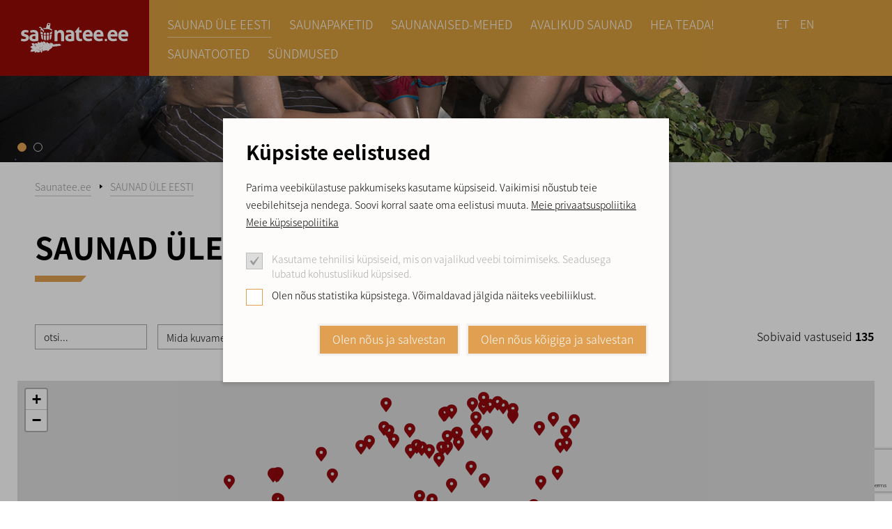

--- FILE ---
content_type: text/html; charset=UTF-8
request_url: https://saunatee.ee/et/saunad-ule-eesti/aegviidu-tervisedepoo-1
body_size: 30612
content:
<!DOCTYPE html>
<html lang="et">
	<head>
		<meta charset="UTF-8">
		<meta http-equiv="X-UA-Compatible" content="IE=edge">
		<meta name="viewport" content="width=device-width, initial-scale=1.0, user-scalable=no">
        
        <title>Sauna-aasta saunad üle Eesti |  Saunatee</title>
<meta name="description" content="Leia endale meelepärane saun - üle 150 sauna Eestis, üle 20 erineva saunatüübi, saunaelamused saunameistriga endale ja sõpradele kingiks.  Lihtne broneerida.">
<meta name="keywords" content="Maaturism, sauna, saunakombed, saunatooted, leiliruum, keris, kerisekivid, saunakibu, saunaliigid, viht, vihad, saunaviht, kaseviht, vihtlemine, sauna rent, saunalava, saunatamine, saunamaja, saunatama, saunatüübid, saunatemperatuur, saunapäev, sauna teenus, vene saun, suitsusaun, aurusaun, higitelk, indiaanisaun, parvsaun, kümblustünn, tünnisaun, iglusaun, soolasaun, aurusaun, saunapaketid, saunapakett, saunameister, spa, spaa, puhkemaja, puhkemajad, avatud saun, avalik saun, kogukonna saun, sauna ülikool, virtuaalsaun, saunatee, sauna-aasta, leia meelepärane saun, saunad üle Eesti, saunapaketid, saunapakett, saun, broneeri saun kohe, lihtne broneerida">


<meta property="og:url" content="https://saunatee.ee/et/saunad-ule-eesti/aegviidu-tervisedepoo-1" />
<meta property="og:type" content="article" />
<meta property="og:title" content="" />
<meta property="og:description" content="" />
<meta property="og:image" content="/storage/og_image.jpeg" />

<link rel='shortcut icon' type='image/x-icon' href='https://saunatee.ee/favicon.ico' />

<meta name="csrf-token" content="APCkbHVrgS6OmHSOrDTqlAHhZCGhvGSDJ15sQYvs">



		
		<script src="https://ajax.googleapis.com/ajax/libs/jquery/2.1.4/jquery.min.js"></script>
		
		<link href="/_public/css/jquery-ui.css" rel="stylesheet" type="text/css">
		
		<!--<link href="css/content.css" rel="stylesheet" type="text/css">-->

		<link href="/_public/css/style.css" rel="stylesheet" type="text/css">

        
        
 <link rel="stylesheet" href="https://unpkg.com/leaflet@1.7.1/dist/leaflet.css"
   integrity="sha512-xodZBNTC5n17Xt2atTPuE1HxjVMSvLVW9ocqUKLsCC5CXdbqCmblAshOMAS6/keqq/sMZMZ19scR4PsZChSR7A=="
   crossorigin=""/>
   
   
        
        <link rel="stylesheet" type="text/css" href="/css/public.css"/>		


<script type="text/javascript" src="https://www.smartpost.ee/widget/smartpost-terminals.js" charset="utf-8" async></script>
<!--<link rel="stylesheet" type="text/css" href="https://www.smartpost.ee/widget/smartpost-terminals.css"/>-->

<script type="text/javascript" src="https://www.omniva.ee/widget/widget.js"> </script>


<script src="https://www.google.com/recaptcha/api.js?render=6LcNMLAaAAAAAP8ec56QQ1wUOO2VP73FX0jeh3oa"></script>

<script src='/_system/j.js' defer></script>





<!-- Global site tag (gtag.js) - Google Analytics -->
<script async src="https://www.googletagmanager.com/gtag/js?id=G-7YKD0PJRLK"></script>
<script>
  window.dataLayer = window.dataLayer || [];
  function gtag(){dataLayer.push(arguments);}
  gtag('js', new Date());

  gtag('config', 'G-7YKD0PJRLK');
</script>
        
        <style >[wire\:loading], [wire\:loading\.delay], [wire\:loading\.inline-block], [wire\:loading\.inline], [wire\:loading\.block], [wire\:loading\.flex], [wire\:loading\.table], [wire\:loading\.grid], [wire\:loading\.inline-flex] {display: none;}[wire\:loading\.delay\.shortest], [wire\:loading\.delay\.shorter], [wire\:loading\.delay\.short], [wire\:loading\.delay\.long], [wire\:loading\.delay\.longer], [wire\:loading\.delay\.longest] {display:none;}[wire\:offline] {display: none;}[wire\:dirty]:not(textarea):not(input):not(select) {display: none;}input:-webkit-autofill, select:-webkit-autofill, textarea:-webkit-autofill {animation-duration: 50000s;animation-name: livewireautofill;}@keyframes livewireautofill { from {} }</style>
        
	</head>
    <body id="t1" class="page et">
		
		
		
    	        
        <div class="cookie-consent" style="">
        <div class="main-t dsp-t hgt100 fxd">
            <div class="main-tc dsp-tc">
                <div class="cookie-consent-inner"> 
                    <form action="/" method="post" id="cookieConsentForm">
                        <input type="hidden" name="_token" value="APCkbHVrgS6OmHSOrDTqlAHhZCGhvGSDJ15sQYvs">
                        <div class="row intro-row">
                            <div class="col-r col-sm-12">
                                <h2 class="title-primary fSize2 weight700">Küpsiste eelistused</h2>
								
                                <p>Parima veebikülastuse pakkumiseks kasutame küpsiseid. Vaikimisi nõustub teie veebilehitseja nendega. Soovi korral saate oma eelistusi muuta.
								
                                    
                                        <a class="underline hover-underline" href="/et/legal/policy/1">Meie privaatsuspoliitika</a>

                                    
                                    
                                         <a class="underline hover-underline" href="/et/legal/policy/2">Meie küpsisepoliitika</a>

                                                                        
								</p>
                                
                            </div>
                        </div>

                        <div class="c-form cookie-form">
                            
							<div class="c-row">
								<input type="checkbox" name="cookie1" id="cookie1" value="yes" checked disabled>
								<label for="cookie1">Kasutame tehnilisi küpsiseid, mis on vajalikud veebi toimimiseks. Seadusega lubatud kohustuslikud küpsised.</label>
							</div>

														<div class="c-row">
								<input type="checkbox" name="cookie2" id="cookie2" value="yes" >
								<label for="cookie2">Olen nõus statistika küpsistega. Võimaldavad jälgida näiteks veebiliiklust.</label>
							</div>
														
														
							                            
                            <div class="c-row sbmt-row">
                                <button type="submit" class="c-btn c-btn-primary">Olen nõus ja salvestan</button>
                                <button type="submit" onClick="$('#cookie2').prop('checked', true); $('#cookie3').prop('checked', true);  $('#cookie4').prop('checked', true);" class="c-btn c-btn-primary">Olen nõus kõigiga ja salvestan</button>
                            </div>
                        </div>
                    </form>
                </div>
            </div>
        </div>
    </div>

    <script>


        $(document).on("submit", "#cookieConsentForm", function(e) {

            e.preventDefault();
            
            $('.cookie-consent').fadeOut();
			$('html').removeClass('consent-visible');
            
            var data = $('#cookieConsentForm').serialize();

            jQuery.ajax({
                type: 'POST',
                data: data,
                success: function(result) {

                },
                error: function(){

                },
                url: "/gdpr/save",
                cache:false
            });

        });
        
        $(document).on("click", ".showGdprSettings", function(e) {

            e.preventDefault();
            
            $('.cookie-consent').show();
			
            $('html').addClass('consent-visible');

        });

    </script>

    
        
        
<div class="main-wrap">

     <div class="top-holder">
    <div id="top-wrap">
        <div class="centered-wrap maxWidth1350">
            <div id="top" class="clearfix">
                <a class="logo logo-saunatee" href="/et"><span class="dsp-t hgt100 fxd"><span class="dsp-tc"><img class="fgr" src="/_public/images/logod/logo-saunatee.svg" width="154" alt=""></span></span></a>

                <nav class="main-menu nestable clearfix">
                    <button class="main-menu-toggle toggleNext"><span class="bar-container"><span class="bar bar1"></span><span class="bar bar2"></span><span class="bar bar3"></span><span class="bar bar4"></span></span></button>
                    <ul class="clearfix"> 

                            
                            <li class=" item-active "><a href="https://saunatee.ee/et/saunad-ule-eesti" target="_self">SAUNAD ÜLE EESTI</a>

                                
                            </li>

                            
                            <li class=""><a href="https://saunatee.ee/et/valmis-saunapaketid" target="_self">SAUNAPAKETID</a>

                                
                            </li>

                            
                            <li class=""><a href="https://saunatee.ee/et/saunanainesaunamees" target="_self">SAUNANAISED-MEHED</a>

                                
                            </li>

                            
                            <li class=""><a href="https://saunatee.ee/et/avalikud-saunad" target="_self">AVALIKUD SAUNAD</a>

                                
                            </li>

                            
                            <li class=""><a href="https://saunatee.ee/et/saunatraditsioonid" target="_self">HEA TEADA!</a>

                                                                    <button type="button" class="submenu-toggle toggleNext"></button>
                                    <ul>

                                        
                                            <li class=""><a href="https://saunatee.ee/et/sauna-aasta-jatkub-saunasajandiga">Sauna-aasta jätkub saunakultuuri sajandiga</a></li>	

                                        
                                            <li class=""><a href="https://saunatee.ee/et/vihtlemine">Vihtlemisest ja vihtadest</a></li>	

                                        
                                            <li class=""><a href="https://saunatee.ee/et/saunad">Saunad Eestis</a></li>	

                                        
                                            <li class=""><a href="https://saunatee.ee/et/sauna-liikidest">Erinevad saunatüübid – kas oled neid proovinud?</a></li>	

                                        
                                            <li class=""><a href="https://saunale.ee/category/saunajutud/?fbclid=IwAR0W0Iw5NfURLkcXHK1tYndNNDqVg7YtQARnEqSS8rgjUX_aZONZcoxVhio">Saunajutte kutsub lugema Saunale.ee</a></li>	

                                        
                                            <li class=""><a href="https://saunatee.ee/et/vihtade-tegemine-2022">Vihtlemisest räägib Mooska talu perenaine ja sannasuri Eda Veeroja</a></li>	

                                        
                                            <li class=""><a href="https://saunatee.ee/et/saunast-ja-vihtlemisest-moodunud-sajandil">Vanaaja saunakommetest ja tavadest</a></li>	

                                        
                                            <li class=""><a href="https://saunatee.ee/et/saunateemalised-raamatud">Saunadest ja saunatamisest raamatutes</a></li>	

                                        
                                            <li class=""><a href="https://saunatee.ee/et/saunatamise-maailmarekord">8. juunil 2024.a. köeti saunad kuumaks ja tehti üheskoos soomlastega saunatamise MAAILMAREKORD!</a></li>	

                                        
                                            <li class=""><a href="https://saunatee.ee/et/saunaulikool">Sauna-aasta sauna ülikool</a></li>	

                                        
                                            <li class=""><a href="https://saunatee.ee/et/saunarahu-valjakuulutamine">Üldrahvalik saunapäev ja saunarahu manifest</a></li>	

                                        
                                    </ul>

                                
                            </li>

                            
                            <li class=""><a href="https://saunatee.ee/et/saunatooted" target="_self">SAUNATOOTED</a>

                                                                    <button type="button" class="submenu-toggle toggleNext"></button>
                                    <ul>

                                        
                                            <li class=""><a href="https://saunatee.ee/et/avinurme-puiduait">Avinurme Puiduait</a></li>	

                                        
                                            <li class=""><a href="https://saunatee.ee/et/saunamaailm">Saunamaailm</a></li>	

                                        
                                            <li class=""><a href="https://saunatee.ee/et/hiiu-ihuhooldus-tahe-ou">Hiiumaa Spa &amp; Saunatooted</a></li>	

                                        
                                            <li class=""><a href="https://saunatee.ee/et/hiiumaa-vananaistesuve-saunatooted">Hiiumaa Vananaistesuve tooted</a></li>	

                                        
                                    </ul>

                                
                            </li>

                            
                            <li class=""><a href="https://saunatee.ee/et/sundmused" target="_self">SÜNDMUSED</a>

                                
                            </li>

                                                    
                    </ul>
                </nav>

                <nav class="lang-top-inline">
					
						<a href="/et">et</a>

					
						<a href="/en">en</a>

					                </nav>
				
            </div>
        </div>
    </div>
</div>    
    <div class="page-jumbo pRel">
        <ul class="page-slider">
            <li class="slide"><img class="slide-img" src="/_public/images/jumbotron/img01.jpg" alt=""></li>
            <li class="slide"><img class="slide-img" src="/_public/images/jumbotron/img01.jpg" alt=""></li>
        </ul>
		<div id="steam-wrap"></div>
    </div>    
    

    <div class="main-content-wrap">
				<div class="main-content centered-wrap maxWidth1350">
                
                
					
                    <div class="breadcrumbs">
    <ul class="clearfix">                             


        <li><a href="/et">Saunatee.ee</a></li>        

        
            <li class=&quot;active&quot;><a href="https://saunatee.ee/et/saunad-ule-eesti" target="_self">SAUNAD ÜLE EESTI</a></li>	 

        

    </ul>
</div>                    
                    
                        <div class="title-box decLG">
                            <h1 class="title fSizeXL weight700">SAUNAD ÜLE EESTI</h1>
                        </div>

                    		
<div class="filters-wrap">
    <form wire:submit.prevent="ask">
        <div class="filters">

            <div class="item">
            
                <input type="text" name="s" value=""" class="c-field" placeholder="otsi..." />
                
            </div>
        
            <div class="item">
            
                <select name="item_type[]" class="multi-select"  multiple="multiple" data-placeholder="Mida kuvame?">
                    <option value="packet" >Näita saunapakette</option>
                    <option value="center" >Saunakeskuseid</option>
                    <option value="puhkemaja" >Puhkemaja saunaga</option>
                </select>
            </div>
            <div class="item">
                <select name="types[]" class="multi-select" multiple="multiple" data-placeholder="Vali sauna tüübid">
                    
                                        
                        <option  value="1">Suitsusaun (32)</option>
                    
                                        
                        <option  value="3">Puukerisega saun (89)</option>
                    
                                        
                        <option  value="2">Elektrikerisega saun (45)</option>
                    
                                        
                        <option  value="16">Kappkerisega saun (1)</option>
                    
                                        
                        <option  value="21">Vene saun (4)</option>
                    
                                        
                        <option  value="20">Infrapunasaun (10)</option>
                    
                                        
                        <option  value="7">Indiaani higitelk (2)</option>
                    
                                        
                        <option  value="25">Kärjesaun (2)</option>
                    
                                        
                        <option  value="24">Kakuamisaun / paadisaun (3)</option>
                    
                                        
                        <option  value="35">Klaassaun (1)</option>
                    
                                        
                        <option  value="19">Parvsaun (6)</option>
                    
                                        
                        <option  value="6">Turbasaun (1)</option>
                    
                                        
                        <option  value="39">Merevaigusaun (1)</option>
                    
                                        
                        <option  value="4">Aurusaun / Aroomisaun (24)</option>
                    
                                        
                        <option  value="32">Sanaarium (2)</option>
                    
                                        
                        <option  value="31">Kadakasaun (0)</option>
                    
                                        
                        <option  value="23">Soolasaun (5)</option>
                    
                                        
                        <option  value="22">Iglusaun (4)</option>
                    
                                        
                        <option  value="8">Koobassaun (1)</option>
                    
                                        
                        <option  value="18">Köetav kümblustünn (47)</option>
                    
                                        
                        <option  value="17">Tünnisaun (10)</option>
                    
                                        
                        <option  value="28">Autosaun (1)</option>
                    
                                        
                        <option  value="26">Fito saun (1)</option>
                    
                                        
                </select>
            </div>
            <div class="item" wire:ignore>
                <select name="areas[]" class="multi-select" multiple="multiple" data-placeholder="Vali piirkond">

                                        
                        <option  value="18">Harjumaa</option>
                    
                                        
                        <option  value="6">Ida-Virumaa</option>
                    
                                        
                        <option  value="3">Lääne-Virumaa</option>
                    
                                        
                        <option  value="5">Raplamaa</option>
                    
                                        
                        <option  value="20">Järvamaa</option>
                    
                                        
                        <option  value="1">Läänemaa</option>
                    
                                        
                        <option  value="7">Hiiumaa</option>
                    
                                        
                        <option  value="8">Saaremaa</option>
                    
                                        
                        <option  value="9">Pärnumaa</option>
                    
                                        
                        <option  value="10">Jõgevamaa</option>
                    
                                        
                        <option  value="21">Põlvamaa</option>
                    
                                        
                        <option  value="12">Tartumaa</option>
                    
                                        
                        <option  value="13">Valgamaa</option>
                    
                                        
                        <option  value="11">Viljandimaa</option>
                    
                                        
                        <option  value="2">Võrumaa</option>
                    
                                        
                </select>
            </div>
            <div class="item sbmt-item">
                <button type="submit" class="sbmt-btn c-btn c-btn-primary">Näita kaardil</button>
            </div>
            <p class="item c-btn rslt-txt">Sobivaid vastuseid <b>135</b></p>
        </div>
    </form>
</div>
					
<div id="mapid" class="searchmap634"></div>
                    
                                        
                                        
                    <h2 class="fSize2 weight700">Harjumaa</h2>
                    
                    <div class="pr-list">
                        <ul class="wrap clearfix">

                            
                            <li class="item">
                                <a href="https://saunatee.ee/et/saunad-ule-eesti/laugu-kulalistemaja-44" class="pr-item hover-zoom">
                                    <div class="cols-wrap clearfix">
                                        <div class="col thumb-col">

                                            
                                            <div class="thumb-wrap"><figure class="overlay overlay-img zoom-img" style="background-image: url('https://saunatee.ee/storage/images/_thumbs/sauna_th1/fb-img-1549450119409-4Fd5Xzxfe1HuwvW2kjTV.jpg');"></figure><img class="img zoom-img" src="https://saunatee.ee/storage/images/_thumbs/sauna_th1/fb-img-1549450119409-4Fd5Xzxfe1HuwvW2kjTV.jpg" loading= "lazy" alt=""></div>
                                        </div>
                                        <div class="col content-col">
                                            <h2 class="pr-title bold">Laugu Külalistemaja</h2>

                                            
                                                <div class="c-list opts-list weight300">
                                                    <ul class="wrap clearfix">

                                                        
                                                            <li class="item"><span class="chk-item sizeSM chked">Puukerisega saun</span></li>

                                                        
                                                    </ul>
                                                </div>

                                            
											<p class="contacts">
																								<strong class="dsp-b">Maris Matkur</strong>
																								
																								<span class="icn-txt fSizeXS">
													<span class="icn custom-icon colorPrimary" style="left:0.22em;">&#xe110;</span>
													<span class="txt">+372 527 0246</span>
												</span>
																								
																								<span class="icn-txt fSizeXS">
													<span class="icn custom-icon colorPrimary">&#xe109;</span>
													<span class="txt">info@laugu.ee</span>
												</span>
																								
																								<span class="icn-txt fSizeXS">
													<span class="icn custom-icon colorPrimary" style="left:0.22em;">&#xe108;</span>
													<span class="txt">Sõitme küla, 74601 Kuusalu vald, Harjumaa</span>
												</span>
																							</p>

                                        </div>
                                    </div>
                                </a>
                            </li>

                            
                            <li class="item">
                                <a href="https://saunatee.ee/et/saunad-ule-eesti/kallaste-turismitalu-89" class="pr-item hover-zoom">
                                    <div class="cols-wrap clearfix">
                                        <div class="col thumb-col">

                                                                                        <span class="icn sizeSM icn-pakett"><span class="txt">Pakett</span></span>
                                            
                                            <div class="thumb-wrap"><figure class="overlay overlay-img zoom-img" style="background-image: url('https://saunatee.ee/storage/images/_thumbs/sauna_th1/saunamees-heino-OymUSib0v7ByUkPA4dx0.jpg');"></figure><img class="img zoom-img" src="https://saunatee.ee/storage/images/_thumbs/sauna_th1/saunamees-heino-OymUSib0v7ByUkPA4dx0.jpg" loading= "lazy" alt=""></div>
                                        </div>
                                        <div class="col content-col">
                                            <h2 class="pr-title bold">Kallaste Turismitalu</h2>

                                            
                                                <div class="c-list opts-list weight300">
                                                    <ul class="wrap clearfix">

                                                        
                                                            <li class="item"><span class="chk-item sizeSM chked">Puukerisega saun</span></li>

                                                        
                                                            <li class="item"><span class="chk-item sizeSM chked">Aurusaun / Aroomisaun</span></li>

                                                        
                                                            <li class="item"><span class="chk-item sizeSM chked">Köetav kümblustünn</span></li>

                                                        
                                                            <li class="item"><span class="chk-item sizeSM chked">Tünnisaun</span></li>

                                                        
                                                    </ul>
                                                </div>

                                            
											<p class="contacts">
																								<strong class="dsp-b">Ülle Kuningas</strong>
																								
																								<span class="icn-txt fSizeXS">
													<span class="icn custom-icon colorPrimary" style="left:0.22em;">&#xe110;</span>
													<span class="txt">+372 507 6138</span>
												</span>
																								
																								<span class="icn-txt fSizeXS">
													<span class="icn custom-icon colorPrimary">&#xe109;</span>
													<span class="txt">info@kallastetalu.ee</span>
												</span>
																								
																								<span class="icn-txt fSizeXS">
													<span class="icn custom-icon colorPrimary" style="left:0.22em;">&#xe108;</span>
													<span class="txt">Padise küla, 76007 Lääne-Harju vald, Harjumaa</span>
												</span>
																							</p>

                                        </div>
                                    </div>
                                </a>
                            </li>

                            
                            <li class="item">
                                <a href="https://saunatee.ee/et/saunad-ule-eesti/viikingite-kula-95" class="pr-item hover-zoom">
                                    <div class="cols-wrap clearfix">
                                        <div class="col thumb-col">

                                            
                                            <div class="thumb-wrap"><figure class="overlay overlay-img zoom-img" style="background-image: url('https://saunatee.ee/storage/images/_thumbs/sauna_th1/1-5-bpZyOM3o6rgXXGa8OHPF.jpg');"></figure><img class="img zoom-img" src="https://saunatee.ee/storage/images/_thumbs/sauna_th1/1-5-bpZyOM3o6rgXXGa8OHPF.jpg" loading= "lazy" alt=""></div>
                                        </div>
                                        <div class="col content-col">
                                            <h2 class="pr-title bold">Viikingite Küla</h2>

                                            
                                                <div class="c-list opts-list weight300">
                                                    <ul class="wrap clearfix">

                                                        
                                                            <li class="item"><span class="chk-item sizeSM chked">Suitsusaun</span></li>

                                                        
                                                            <li class="item"><span class="chk-item sizeSM chked">Puukerisega saun</span></li>

                                                        
                                                            <li class="item"><span class="chk-item sizeSM chked">Köetav kümblustünn</span></li>

                                                        
                                                    </ul>
                                                </div>

                                            
											<p class="contacts">
																								<strong class="dsp-b">Steve Hindrikson</strong>
																								
																								<span class="icn-txt fSizeXS">
													<span class="icn custom-icon colorPrimary" style="left:0.22em;">&#xe110;</span>
													<span class="txt">+372 5664 2528</span>
												</span>
																								
																								<span class="icn-txt fSizeXS">
													<span class="icn custom-icon colorPrimary">&#xe109;</span>
													<span class="txt">info@viikingitekyla.ee</span>
												</span>
																								
																								<span class="icn-txt fSizeXS">
													<span class="icn custom-icon colorPrimary" style="left:0.22em;">&#xe108;</span>
													<span class="txt">Saula küla, 75117 Kose vald, Harjumaa</span>
												</span>
																							</p>

                                        </div>
                                    </div>
                                </a>
                            </li>

                            
                            <li class="item">
                                <a href="https://saunatee.ee/et/saunad-ule-eesti/saunapunkt-77" class="pr-item hover-zoom">
                                    <div class="cols-wrap clearfix">
                                        <div class="col thumb-col">

                                            
                                            <div class="thumb-wrap"><figure class="overlay overlay-img zoom-img" style="background-image: url('https://saunatee.ee/storage/images/_thumbs/sauna_th1/20018038-MISH9L8v0DcDnzRToRN5.jpg');"></figure><img class="img zoom-img" src="https://saunatee.ee/storage/images/_thumbs/sauna_th1/20018038-MISH9L8v0DcDnzRToRN5.jpg" loading= "lazy" alt=""></div>
                                        </div>
                                        <div class="col content-col">
                                            <h2 class="pr-title bold">Saunapunkt</h2>

                                            
                                                <div class="c-list opts-list weight300">
                                                    <ul class="wrap clearfix">

                                                        
                                                            <li class="item"><span class="chk-item sizeSM chked">Puukerisega saun</span></li>

                                                        
                                                            <li class="item"><span class="chk-item sizeSM chked">Elektrikerisega saun</span></li>

                                                        
                                                            <li class="item"><span class="chk-item sizeSM chked">Tünnisaun</span></li>

                                                        
                                                    </ul>
                                                </div>

                                            
											<p class="contacts">
																								<strong class="dsp-b">Andres Laineste</strong>
																								
																								<span class="icn-txt fSizeXS">
													<span class="icn custom-icon colorPrimary" style="left:0.22em;">&#xe110;</span>
													<span class="txt">+372 509 6619</span>
												</span>
																								
																								<span class="icn-txt fSizeXS">
													<span class="icn custom-icon colorPrimary">&#xe109;</span>
													<span class="txt">saunapunkt@gmail.com</span>
												</span>
																								
																								<span class="icn-txt fSizeXS">
													<span class="icn custom-icon colorPrimary" style="left:0.22em;">&#xe108;</span>
													<span class="txt">Nõuma talu, Koidu küla, 47704 Saue vald, Harjumaa</span>
												</span>
																							</p>

                                        </div>
                                    </div>
                                </a>
                            </li>

                            
                            <li class="item">
                                <a href="https://saunatee.ee/et/saunad-ule-eesti/koplimadise-talu-33" class="pr-item hover-zoom">
                                    <div class="cols-wrap clearfix">
                                        <div class="col thumb-col">

                                                                                        <span class="icn sizeSM icn-pakett"><span class="txt">Pakett</span></span>
                                            
                                            <div class="thumb-wrap"><figure class="overlay overlay-img zoom-img" style="background-image: url('https://saunatee.ee/storage/images/_thumbs/sauna_th1/talve-pildid-039-Hl0nUxOcPZD6DrgHehHX.jpg');"></figure><img class="img zoom-img" src="https://saunatee.ee/storage/images/_thumbs/sauna_th1/talve-pildid-039-Hl0nUxOcPZD6DrgHehHX.jpg" loading= "lazy" alt=""></div>
                                        </div>
                                        <div class="col content-col">
                                            <h2 class="pr-title bold">Koplimadise Talu</h2>

                                            
                                                <div class="c-list opts-list weight300">
                                                    <ul class="wrap clearfix">

                                                        
                                                            <li class="item"><span class="chk-item sizeSM chked">Puukerisega saun</span></li>

                                                        
                                                    </ul>
                                                </div>

                                            
											<p class="contacts">
																								<strong class="dsp-b">Raido Notton</strong>
																								
																								<span class="icn-txt fSizeXS">
													<span class="icn custom-icon colorPrimary" style="left:0.22em;">&#xe110;</span>
													<span class="txt">+372 5621 6792</span>
												</span>
																								
																								<span class="icn-txt fSizeXS">
													<span class="icn custom-icon colorPrimary">&#xe109;</span>
													<span class="txt">taluturism@koplimadise.ee</span>
												</span>
																								
																								<span class="icn-txt fSizeXS">
													<span class="icn custom-icon colorPrimary" style="left:0.22em;">&#xe108;</span>
													<span class="txt">Maeru küla, 76103 Lääne-Harju vald, Harjumaa</span>
												</span>
																							</p>

                                        </div>
                                    </div>
                                </a>
                            </li>

                            
                            <li class="item">
                                <a href="https://saunatee.ee/et/saunad-ule-eesti/raudsilla-matkakompleks-87" class="pr-item hover-zoom">
                                    <div class="cols-wrap clearfix">
                                        <div class="col thumb-col">

                                            
                                            <div class="thumb-wrap"><figure class="overlay overlay-img zoom-img" style="background-image: url('https://saunatee.ee/storage/images/_thumbs/sauna_th1/suur-saun-seest-43K3m4BBHy2EjpKre5pj.jpg');"></figure><img class="img zoom-img" src="https://saunatee.ee/storage/images/_thumbs/sauna_th1/suur-saun-seest-43K3m4BBHy2EjpKre5pj.jpg" loading= "lazy" alt=""></div>
                                        </div>
                                        <div class="col content-col">
                                            <h2 class="pr-title bold">Raudsilla Matkakompleksi ürgsed saunad</h2>

                                            
                                                <div class="c-list opts-list weight300">
                                                    <ul class="wrap clearfix">

                                                        
                                                            <li class="item"><span class="chk-item sizeSM chked">Puukerisega saun</span></li>

                                                        
                                                            <li class="item"><span class="chk-item sizeSM chked">Tünnisaun</span></li>

                                                        
                                                    </ul>
                                                </div>

                                            
											<p class="contacts">
																								
																								<span class="icn-txt fSizeXS">
													<span class="icn custom-icon colorPrimary" style="left:0.22em;">&#xe110;</span>
													<span class="txt">+372 5304 3150</span>
												</span>
																								
																								<span class="icn-txt fSizeXS">
													<span class="icn custom-icon colorPrimary">&#xe109;</span>
													<span class="txt">raudsilla@raudsilla.ee</span>
												</span>
																								
																								<span class="icn-txt fSizeXS">
													<span class="icn custom-icon colorPrimary" style="left:0.22em;">&#xe108;</span>
													<span class="txt">Uuri küla, 74627 Kuusalu vald, Harjumaa</span>
												</span>
																							</p>

                                        </div>
                                    </div>
                                </a>
                            </li>

                            
                            <li class="item">
                                <a href="https://saunatee.ee/et/saunad-ule-eesti/naissaare-turismi-ja-puhkekeskus-79" class="pr-item hover-zoom">
                                    <div class="cols-wrap clearfix">
                                        <div class="col thumb-col">

                                            
                                            <div class="thumb-wrap"><figure class="overlay overlay-img zoom-img" style="background-image: url('https://saunatee.ee/storage/images/_thumbs/sauna_th1/naissaar-saunamaja1-zuqapi0Ca8zFCSeyPh5r.jpg');"></figure><img class="img zoom-img" src="https://saunatee.ee/storage/images/_thumbs/sauna_th1/naissaar-saunamaja1-zuqapi0Ca8zFCSeyPh5r.jpg" loading= "lazy" alt=""></div>
                                        </div>
                                        <div class="col content-col">
                                            <h2 class="pr-title bold">Naissaare Turismi- ja Puhkekeskus</h2>

                                            
                                                <div class="c-list opts-list weight300">
                                                    <ul class="wrap clearfix">

                                                        
                                                            <li class="item"><span class="chk-item sizeSM chked">Puukerisega saun</span></li>

                                                        
                                                            <li class="item"><span class="chk-item sizeSM chked">Köetav kümblustünn</span></li>

                                                        
                                                    </ul>
                                                </div>

                                            
											<p class="contacts">
																								<strong class="dsp-b">Tarmo Raik</strong>
																								
																								<span class="icn-txt fSizeXS">
													<span class="icn custom-icon colorPrimary" style="left:0.22em;">&#xe110;</span>
													<span class="txt">+372 5660 9444</span>
												</span>
																								
																								<span class="icn-txt fSizeXS">
													<span class="icn custom-icon colorPrimary">&#xe109;</span>
													<span class="txt">info@naissaar.eu</span>
												</span>
																								
																								<span class="icn-txt fSizeXS">
													<span class="icn custom-icon colorPrimary" style="left:0.22em;">&#xe108;</span>
													<span class="txt">Naissaar, 74022 Viimsi vald, Harjumaa</span>
												</span>
																							</p>

                                        </div>
                                    </div>
                                </a>
                            </li>

                            
                            <li class="item">
                                <a href="https://saunatee.ee/et/saunad-ule-eesti/joekaaru-perepuhkus-75" class="pr-item hover-zoom">
                                    <div class="cols-wrap clearfix">
                                        <div class="col thumb-col">

                                            
                                            <div class="thumb-wrap"><figure class="overlay overlay-img zoom-img" style="background-image: url('https://saunatee.ee/storage/images/_thumbs/sauna_th1/2-vOd1HJEu6V8Mw4yI4SpS.png');"></figure><img class="img zoom-img" src="https://saunatee.ee/storage/images/_thumbs/sauna_th1/2-vOd1HJEu6V8Mw4yI4SpS.png" loading= "lazy" alt=""></div>
                                        </div>
                                        <div class="col content-col">
                                            <h2 class="pr-title bold">Jõekääru Perepuhkus</h2>

                                            
                                                <div class="c-list opts-list weight300">
                                                    <ul class="wrap clearfix">

                                                        
                                                            <li class="item"><span class="chk-item sizeSM chked">Puukerisega saun</span></li>

                                                        
                                                            <li class="item"><span class="chk-item sizeSM chked">Köetav kümblustünn</span></li>

                                                        
                                                    </ul>
                                                </div>

                                            
											<p class="contacts">
																								<strong class="dsp-b">Gert Tšistjakov</strong>
																								
																								<span class="icn-txt fSizeXS">
													<span class="icn custom-icon colorPrimary" style="left:0.22em;">&#xe110;</span>
													<span class="txt">+372 503 8148</span>
												</span>
																								
																								<span class="icn-txt fSizeXS">
													<span class="icn custom-icon colorPrimary">&#xe109;</span>
													<span class="txt">info@perepuhkus.ee</span>
												</span>
																								
																								<span class="icn-txt fSizeXS">
													<span class="icn custom-icon colorPrimary" style="left:0.22em;">&#xe108;</span>
													<span class="txt">Sõitme küla, 74601 Kuusalu vald, Harjumaa</span>
												</span>
																							</p>

                                        </div>
                                    </div>
                                </a>
                            </li>

                            
                            <li class="item">
                                <a href="https://saunatee.ee/et/saunad-ule-eesti/korvemaa-matka-ja-suusakeskus-21" class="pr-item hover-zoom">
                                    <div class="cols-wrap clearfix">
                                        <div class="col thumb-col">

                                            
                                            <div class="thumb-wrap"><figure class="overlay overlay-img zoom-img" style="background-image: url('https://saunatee.ee/storage/images/_thumbs/sauna_th1/sportland-korvemaa-matka-ja-suusakeskuse-iglusaunad-7-idEm7cMnkc4Xz1oxfrUQ.jpg');"></figure><img class="img zoom-img" src="https://saunatee.ee/storage/images/_thumbs/sauna_th1/sportland-korvemaa-matka-ja-suusakeskuse-iglusaunad-7-idEm7cMnkc4Xz1oxfrUQ.jpg" loading= "lazy" alt=""></div>
                                        </div>
                                        <div class="col content-col">
                                            <h2 class="pr-title bold">Kõrvemaa Matka- ja Suusakeskus</h2>

                                            
                                                <div class="c-list opts-list weight300">
                                                    <ul class="wrap clearfix">

                                                        
                                                            <li class="item"><span class="chk-item sizeSM chked">Puukerisega saun</span></li>

                                                        
                                                            <li class="item"><span class="chk-item sizeSM chked">Elektrikerisega saun</span></li>

                                                        
                                                            <li class="item"><span class="chk-item sizeSM chked">Iglusaun</span></li>

                                                        
                                                            <li class="item"><span class="chk-item sizeSM chked">Köetav kümblustünn</span></li>

                                                        
                                                    </ul>
                                                </div>

                                            
											<p class="contacts">
																								
																								<span class="icn-txt fSizeXS">
													<span class="icn custom-icon colorPrimary" style="left:0.22em;">&#xe110;</span>
													<span class="txt">+372 524 6628</span>
												</span>
																								
																								<span class="icn-txt fSizeXS">
													<span class="icn custom-icon colorPrimary">&#xe109;</span>
													<span class="txt">info@korvemaa.ee</span>
												</span>
																								
																								<span class="icn-txt fSizeXS">
													<span class="icn custom-icon colorPrimary" style="left:0.22em;">&#xe108;</span>
													<span class="txt">Pillapalu küla, 74501 Harku vald, Harjumaa</span>
												</span>
																							</p>

                                        </div>
                                    </div>
                                </a>
                            </li>

                            
                            <li class="item">
                                <a href="https://saunatee.ee/et/saunad-ule-eesti/oxforell-puhkekeskus-9" class="pr-item hover-zoom">
                                    <div class="cols-wrap clearfix">
                                        <div class="col thumb-col">

                                            
                                            <div class="thumb-wrap"><figure class="overlay overlay-img zoom-img" style="background-image: url('https://saunatee.ee/storage/images/_thumbs/sauna_th1/img-9502-xxK6pQwVHhgkkqVrCM5R.jpg');"></figure><img class="img zoom-img" src="https://saunatee.ee/storage/images/_thumbs/sauna_th1/img-9502-xxK6pQwVHhgkkqVrCM5R.jpg" loading= "lazy" alt=""></div>
                                        </div>
                                        <div class="col content-col">
                                            <h2 class="pr-title bold">Oxforell Puhkekeskus</h2>

                                            
                                                <div class="c-list opts-list weight300">
                                                    <ul class="wrap clearfix">

                                                        
                                                            <li class="item"><span class="chk-item sizeSM chked">Puukerisega saun</span></li>

                                                        
                                                            <li class="item"><span class="chk-item sizeSM chked">Elektrikerisega saun</span></li>

                                                        
                                                    </ul>
                                                </div>

                                            
											<p class="contacts">
																								<strong class="dsp-b">Raimo Oks</strong>
																								
																								<span class="icn-txt fSizeXS">
													<span class="icn custom-icon colorPrimary" style="left:0.22em;">&#xe110;</span>
													<span class="txt">+372 5648 4000</span>
												</span>
																								
																								<span class="icn-txt fSizeXS">
													<span class="icn custom-icon colorPrimary">&#xe109;</span>
													<span class="txt">info@oxforell.ee</span>
												</span>
																								
																								<span class="icn-txt fSizeXS">
													<span class="icn custom-icon colorPrimary" style="left:0.22em;">&#xe108;</span>
													<span class="txt">Toominga 1, Kose-Uuemõisa, 75102 Kose vald, Harjumaa</span>
												</span>
																							</p>

                                        </div>
                                    </div>
                                </a>
                            </li>

                            
                            <li class="item">
                                <a href="https://saunatee.ee/et/saunad-ule-eesti/saunamaailm-29" class="pr-item hover-zoom">
                                    <div class="cols-wrap clearfix">
                                        <div class="col thumb-col">

                                            
                                            <div class="thumb-wrap"><figure class="overlay overlay-img zoom-img" style="background-image: url('https://saunatee.ee/storage/images/_thumbs/sauna_th1/saunamaailm-HR9sGuk0Q7r2wbpUat8u.jpg');"></figure><img class="img zoom-img" src="https://saunatee.ee/storage/images/_thumbs/sauna_th1/saunamaailm-HR9sGuk0Q7r2wbpUat8u.jpg" loading= "lazy" alt=""></div>
                                        </div>
                                        <div class="col content-col">
                                            <h2 class="pr-title bold">Saunamaailma saunaküla</h2>

                                            
                                                <div class="c-list opts-list weight300">
                                                    <ul class="wrap clearfix">

                                                        
                                                            <li class="item"><span class="chk-item sizeSM chked">Puukerisega saun</span></li>

                                                        
                                                            <li class="item"><span class="chk-item sizeSM chked">Infrapunasaun</span></li>

                                                        
                                                            <li class="item"><span class="chk-item sizeSM chked">Aurusaun / Aroomisaun</span></li>

                                                        
                                                    </ul>
                                                </div>

                                            
											<p class="contacts">
																								
																								<span class="icn-txt fSizeXS">
													<span class="icn custom-icon colorPrimary" style="left:0.22em;">&#xe110;</span>
													<span class="txt">+372 550 0075</span>
												</span>
																								
																								<span class="icn-txt fSizeXS">
													<span class="icn custom-icon colorPrimary">&#xe109;</span>
													<span class="txt">sauna@saunamaailm.ee</span>
												</span>
																								
																								<span class="icn-txt fSizeXS">
													<span class="icn custom-icon colorPrimary" style="left:0.22em;">&#xe108;</span>
													<span class="txt">Kurvi tee 6, Püha küla, 76902 Saue vald, Harjumaa</span>
												</span>
																							</p>

                                        </div>
                                    </div>
                                </a>
                            </li>

                            
                            <li class="item">
                                <a href="https://saunatee.ee/et/saunad-ule-eesti/metsanurme-kulakeskus-71" class="pr-item hover-zoom">
                                    <div class="cols-wrap clearfix">
                                        <div class="col thumb-col">

                                            
                                            <div class="thumb-wrap"><figure class="overlay overlay-img zoom-img" style="background-image: url('https://saunatee.ee/storage/images/_thumbs/sauna_th1/indiaanitelk1-wzfal1LdOgWQvyCZzjoD.jpg');"></figure><img class="img zoom-img" src="https://saunatee.ee/storage/images/_thumbs/sauna_th1/indiaanitelk1-wzfal1LdOgWQvyCZzjoD.jpg" loading= "lazy" alt=""></div>
                                        </div>
                                        <div class="col content-col">
                                            <h2 class="pr-title bold">Metsanurme Külakeskus</h2>

                                            
                                                <div class="c-list opts-list weight300">
                                                    <ul class="wrap clearfix">

                                                        
                                                            <li class="item"><span class="chk-item sizeSM chked">Indiaani higitelk</span></li>

                                                        
                                                            <li class="item"><span class="chk-item sizeSM chked">Tünnisaun</span></li>

                                                        
                                                    </ul>
                                                </div>

                                            
											<p class="contacts">
																								<strong class="dsp-b">Anneli Kana</strong>
																								
																								<span class="icn-txt fSizeXS">
													<span class="icn custom-icon colorPrimary" style="left:0.22em;">&#xe110;</span>
													<span class="txt">+372 5306 5503</span>
												</span>
																								
																								<span class="icn-txt fSizeXS">
													<span class="icn custom-icon colorPrimary">&#xe109;</span>
													<span class="txt">metsanurme@gmail.com</span>
												</span>
																								
																								<span class="icn-txt fSizeXS">
													<span class="icn custom-icon colorPrimary" style="left:0.22em;">&#xe108;</span>
													<span class="txt">Metsanurme küla, 75506 Saku vald, Harjumaa</span>
												</span>
																							</p>

                                        </div>
                                    </div>
                                </a>
                            </li>

                            
                            <li class="item">
                                <a href="https://saunatee.ee/et/saunad-ule-eesti/paunkula-heaolukeskus-62" class="pr-item hover-zoom">
                                    <div class="cols-wrap clearfix">
                                        <div class="col thumb-col">

                                                                                        <span class="icn sizeSM icn-pakett"><span class="txt">Pakett</span></span>
                                            
                                            <div class="thumb-wrap"><figure class="overlay overlay-img zoom-img" style="background-image: url('https://saunatee.ee/storage/images/_thumbs/sauna_th1/kalamehe-saun-2-1024x682-4rqU9pL6evGg1BVwshcL.jpg');"></figure><img class="img zoom-img" src="https://saunatee.ee/storage/images/_thumbs/sauna_th1/kalamehe-saun-2-1024x682-4rqU9pL6evGg1BVwshcL.jpg" loading= "lazy" alt=""></div>
                                        </div>
                                        <div class="col content-col">
                                            <h2 class="pr-title bold">Paunküla Heaolukeskus</h2>

                                            
                                                <div class="c-list opts-list weight300">
                                                    <ul class="wrap clearfix">

                                                        
                                                            <li class="item"><span class="chk-item sizeSM chked">Elektrikerisega saun</span></li>

                                                        
                                                            <li class="item"><span class="chk-item sizeSM chked">Parvsaun</span></li>

                                                        
                                                    </ul>
                                                </div>

                                            
											<p class="contacts">
																								
																								<span class="icn-txt fSizeXS">
													<span class="icn custom-icon colorPrimary" style="left:0.22em;">&#xe110;</span>
													<span class="txt">+372 5830 6096</span>
												</span>
																								
																								<span class="icn-txt fSizeXS">
													<span class="icn custom-icon colorPrimary">&#xe109;</span>
													<span class="txt">info@paunkula.ee</span>
												</span>
																								
																								<span class="icn-txt fSizeXS">
													<span class="icn custom-icon colorPrimary" style="left:0.22em;">&#xe108;</span>
													<span class="txt">Kiruvere küla, 75006 Kose vald, Harjumaa</span>
												</span>
																							</p>

                                        </div>
                                    </div>
                                </a>
                            </li>

                            
                            <li class="item">
                                <a href="https://saunatee.ee/et/saunad-ule-eesti/kivi-talu-40" class="pr-item hover-zoom">
                                    <div class="cols-wrap clearfix">
                                        <div class="col thumb-col">

                                            
                                            <div class="thumb-wrap"><figure class="overlay overlay-img zoom-img" style="background-image: url('https://saunatee.ee/storage/images/_thumbs/sauna_th1/iglu-pilt-kodukale-OxaBPV2cqHX1C964Evi9.jpg');"></figure><img class="img zoom-img" src="https://saunatee.ee/storage/images/_thumbs/sauna_th1/iglu-pilt-kodukale-OxaBPV2cqHX1C964Evi9.jpg" loading= "lazy" alt=""></div>
                                        </div>
                                        <div class="col content-col">
                                            <h2 class="pr-title bold">Kivi Talu</h2>

                                            
                                                <div class="c-list opts-list weight300">
                                                    <ul class="wrap clearfix">

                                                        
                                                            <li class="item"><span class="chk-item sizeSM chked">Vene saun</span></li>

                                                        
                                                            <li class="item"><span class="chk-item sizeSM chked">Iglusaun</span></li>

                                                        
                                                    </ul>
                                                </div>

                                            
											<p class="contacts">
																								<strong class="dsp-b">Ly Uukkivi</strong>
																								
																								<span class="icn-txt fSizeXS">
													<span class="icn custom-icon colorPrimary" style="left:0.22em;">&#xe110;</span>
													<span class="txt">+372 501 9575</span>
												</span>
																								
																								<span class="icn-txt fSizeXS">
													<span class="icn custom-icon colorPrimary">&#xe109;</span>
													<span class="txt">info@kivitalupuhkus.ee</span>
												</span>
																								
																								<span class="icn-txt fSizeXS">
													<span class="icn custom-icon colorPrimary" style="left:0.22em;">&#xe108;</span>
													<span class="txt">Aaviku küla, 75301 Rae vald, Harjumaa</span>
												</span>
																							</p>

                                        </div>
                                    </div>
                                </a>
                            </li>

                            
                            <li class="item">
                                <a href="https://saunatee.ee/et/saunad-ule-eesti/ravila-mois-64" class="pr-item hover-zoom">
                                    <div class="cols-wrap clearfix">
                                        <div class="col thumb-col">

                                            
                                            <div class="thumb-wrap"><figure class="overlay overlay-img zoom-img" style="background-image: url('https://saunatee.ee/storage/images/_thumbs/sauna_th1/img-20210423-055112-49V19Az1JvR0RnIvBIzI.jpg');"></figure><img class="img zoom-img" src="https://saunatee.ee/storage/images/_thumbs/sauna_th1/img-20210423-055112-49V19Az1JvR0RnIvBIzI.jpg" loading= "lazy" alt=""></div>
                                        </div>
                                        <div class="col content-col">
                                            <h2 class="pr-title bold">Ravila Mõis</h2>

                                            
                                                <div class="c-list opts-list weight300">
                                                    <ul class="wrap clearfix">

                                                        
                                                            <li class="item"><span class="chk-item sizeSM chked">Elektrikerisega saun</span></li>

                                                        
                                                    </ul>
                                                </div>

                                            
											<p class="contacts">
																								<strong class="dsp-b">Uno Silberg</strong>
																								
																								<span class="icn-txt fSizeXS">
													<span class="icn custom-icon colorPrimary" style="left:0.22em;">&#xe110;</span>
													<span class="txt">+372 506 5533</span>
												</span>
																								
																								<span class="icn-txt fSizeXS">
													<span class="icn custom-icon colorPrimary">&#xe109;</span>
													<span class="txt">info@ravilamois.ee</span>
												</span>
																								
																								<span class="icn-txt fSizeXS">
													<span class="icn custom-icon colorPrimary" style="left:0.22em;">&#xe108;</span>
													<span class="txt">Ravila tee 21, Ravila, 75101 Kose vald, Harjumaa</span>
												</span>
																							</p>

                                        </div>
                                    </div>
                                </a>
                            </li>

                            
                            <li class="item">
                                <a href="https://saunatee.ee/et/saunad-ule-eesti/mustjoe-kortsitalu-18" class="pr-item hover-zoom">
                                    <div class="cols-wrap clearfix">
                                        <div class="col thumb-col">

                                            
                                            <div class="thumb-wrap"><figure class="overlay overlay-img zoom-img" style="background-image: url('https://saunatee.ee/storage/images/_thumbs/sauna_th1/dsc1677-e1441149852700-34SsZR0nYycV3r8j6tqh.jpg');"></figure><img class="img zoom-img" src="https://saunatee.ee/storage/images/_thumbs/sauna_th1/dsc1677-e1441149852700-34SsZR0nYycV3r8j6tqh.jpg" loading= "lazy" alt=""></div>
                                        </div>
                                        <div class="col content-col">
                                            <h2 class="pr-title bold">Mustjõe Kõrtsitalu</h2>

                                            
                                                <div class="c-list opts-list weight300">
                                                    <ul class="wrap clearfix">

                                                        
                                                            <li class="item"><span class="chk-item sizeSM chked">Suitsusaun</span></li>

                                                        
                                                            <li class="item"><span class="chk-item sizeSM chked">Puukerisega saun</span></li>

                                                        
                                                    </ul>
                                                </div>

                                            
											<p class="contacts">
																								<strong class="dsp-b">Evika Eljas</strong>
																								
																								<span class="icn-txt fSizeXS">
													<span class="icn custom-icon colorPrimary" style="left:0.22em;">&#xe110;</span>
													<span class="txt">+372 516 7255</span>
												</span>
																								
																								<span class="icn-txt fSizeXS">
													<span class="icn custom-icon colorPrimary">&#xe109;</span>
													<span class="txt">mustjoe@mustjoe.ee</span>
												</span>
																								
																								<span class="icn-txt fSizeXS">
													<span class="icn custom-icon colorPrimary" style="left:0.22em;">&#xe108;</span>
													<span class="txt">Mustjõe, 74503 Anija vald, Harjumaa</span>
												</span>
																							</p>

                                        </div>
                                    </div>
                                </a>
                            </li>

                            
                            <li class="item">
                                <a href="https://saunatee.ee/et/saunad-ule-eesti/voose-paikesekodu-62" class="pr-item hover-zoom">
                                    <div class="cols-wrap clearfix">
                                        <div class="col thumb-col">

                                                                                        <span class="icn sizeSM icn-pakett"><span class="txt">Pakett</span></span>
                                            
                                            <div class="thumb-wrap"><figure class="overlay overlay-img zoom-img" style="background-image: url('https://saunatee.ee/storage/images/_thumbs/sauna_th1/62236445-756716494744939-8814773175008100352-n-YBiHHBNMTaTW8a5n5vW6.jpg');"></figure><img class="img zoom-img" src="https://saunatee.ee/storage/images/_thumbs/sauna_th1/62236445-756716494744939-8814773175008100352-n-YBiHHBNMTaTW8a5n5vW6.jpg" loading= "lazy" alt=""></div>
                                        </div>
                                        <div class="col content-col">
                                            <h2 class="pr-title bold">Voose Päikesekodu</h2>

                                            
                                                <div class="c-list opts-list weight300">
                                                    <ul class="wrap clearfix">

                                                        
                                                            <li class="item"><span class="chk-item sizeSM chked">Kärjesaun</span></li>

                                                        
                                                    </ul>
                                                </div>

                                            
											<p class="contacts">
																								<strong class="dsp-b">Tanel Talve</strong>
																								
																								<span class="icn-txt fSizeXS">
													<span class="icn custom-icon colorPrimary" style="left:0.22em;">&#xe110;</span>
													<span class="txt">+3725123392</span>
												</span>
																								
																								<span class="icn-txt fSizeXS">
													<span class="icn custom-icon colorPrimary">&#xe109;</span>
													<span class="txt">voose.paikesekodu@gmail.com</span>
												</span>
																								
																								<span class="icn-txt fSizeXS">
													<span class="icn custom-icon colorPrimary" style="left:0.22em;">&#xe108;</span>
													<span class="txt">Uuetoa 1, Voose küla, Anija vald, Harjumaa</span>
												</span>
																							</p>

                                        </div>
                                    </div>
                                </a>
                            </li>

                            
                            <li class="item">
                                <a href="https://saunatee.ee/et/saunad-ule-eesti/soesauna-talu-23" class="pr-item hover-zoom">
                                    <div class="cols-wrap clearfix">
                                        <div class="col thumb-col">

                                            
                                            <div class="thumb-wrap"><figure class="overlay overlay-img zoom-img" style="background-image: url('https://saunatee.ee/storage/images/_thumbs/sauna_th1/dji-0041-8JlYK9gVCpVJGPuzQjeq.jpg');"></figure><img class="img zoom-img" src="https://saunatee.ee/storage/images/_thumbs/sauna_th1/dji-0041-8JlYK9gVCpVJGPuzQjeq.jpg" loading= "lazy" alt=""></div>
                                        </div>
                                        <div class="col content-col">
                                            <h2 class="pr-title bold">Soesauna Talu</h2>

                                            
                                                <div class="c-list opts-list weight300">
                                                    <ul class="wrap clearfix">

                                                        
                                                            <li class="item"><span class="chk-item sizeSM chked">Puukerisega saun</span></li>

                                                        
                                                            <li class="item"><span class="chk-item sizeSM chked">Köetav kümblustünn</span></li>

                                                        
                                                            <li class="item"><span class="chk-item sizeSM chked">Fito saun</span></li>

                                                        
                                                    </ul>
                                                </div>

                                            
											<p class="contacts">
																								<strong class="dsp-b">Ljudmila Reigo</strong>
																								
																								<span class="icn-txt fSizeXS">
													<span class="icn custom-icon colorPrimary" style="left:0.22em;">&#xe110;</span>
													<span class="txt">+372 528 8015</span>
												</span>
																								
																								<span class="icn-txt fSizeXS">
													<span class="icn custom-icon colorPrimary">&#xe109;</span>
													<span class="txt">info@soesaunatalu.ee</span>
												</span>
																								
																								<span class="icn-txt fSizeXS">
													<span class="icn custom-icon colorPrimary" style="left:0.22em;">&#xe108;</span>
													<span class="txt">Vetla küla, 74401 Anija vald, Harjumaa</span>
												</span>
																							</p>

                                        </div>
                                    </div>
                                </a>
                            </li>

                            
                            <li class="item">
                                <a href="https://saunatee.ee/et/saunad-ule-eesti/uuejarve-matkapesa-20" class="pr-item hover-zoom">
                                    <div class="cols-wrap clearfix">
                                        <div class="col thumb-col">

                                            
                                            <div class="thumb-wrap"><figure class="overlay overlay-img zoom-img" style="background-image: url('https://saunatee.ee/storage/images/_thumbs/sauna_th1/korvemaa-Insiw9kO7O6BZUcCGtWS.jpg');"></figure><img class="img zoom-img" src="https://saunatee.ee/storage/images/_thumbs/sauna_th1/korvemaa-Insiw9kO7O6BZUcCGtWS.jpg" loading= "lazy" alt=""></div>
                                        </div>
                                        <div class="col content-col">
                                            <h2 class="pr-title bold">Uuejärve Matkapesa</h2>

                                            
                                                <div class="c-list opts-list weight300">
                                                    <ul class="wrap clearfix">

                                                        
                                                            <li class="item"><span class="chk-item sizeSM chked">Puukerisega saun</span></li>

                                                        
                                                    </ul>
                                                </div>

                                            
											<p class="contacts">
																								<strong class="dsp-b">Marilin Pehka</strong>
																								
																								<span class="icn-txt fSizeXS">
													<span class="icn custom-icon colorPrimary" style="left:0.22em;">&#xe110;</span>
													<span class="txt">+372 510 5441</span>
												</span>
																								
																								<span class="icn-txt fSizeXS">
													<span class="icn custom-icon colorPrimary">&#xe109;</span>
													<span class="txt">matkapesa@visitkorvemaa.ee</span>
												</span>
																								
																								<span class="icn-txt fSizeXS">
													<span class="icn custom-icon colorPrimary" style="left:0.22em;">&#xe108;</span>
													<span class="txt">Pillapalu küla, 74502 Anija vald, Harjumaa</span>
												</span>
																							</p>

                                        </div>
                                    </div>
                                </a>
                            </li>

                            

                        </ul>
                    </div>
                    
                                        
                                        
                                        
                    <h2 class="fSize2 weight700">Ida-Virumaa</h2>
                    
                    <div class="pr-list">
                        <ul class="wrap clearfix">

                            
                            <li class="item">
                                <a href="https://saunatee.ee/et/saunad-ule-eesti/kauksi-puhkemajad-10" class="pr-item hover-zoom">
                                    <div class="cols-wrap clearfix">
                                        <div class="col thumb-col">

                                                                                        <span class="icn sizeSM icn-pakett"><span class="txt">Pakett</span></span>
                                            
                                            <div class="thumb-wrap"><figure class="overlay overlay-img zoom-img" style="background-image: url('https://saunatee.ee/storage/images/_thumbs/sauna_th1/4d165dcef89f699fbfa596a6c4e9a448-600x600-vrBrgAoD5q0kPEwqBAZt.jpg');"></figure><img class="img zoom-img" src="https://saunatee.ee/storage/images/_thumbs/sauna_th1/4d165dcef89f699fbfa596a6c4e9a448-600x600-vrBrgAoD5q0kPEwqBAZt.jpg" loading= "lazy" alt=""></div>
                                        </div>
                                        <div class="col content-col">
                                            <h2 class="pr-title bold">Kauksi Puhkemajad</h2>

                                            
                                                <div class="c-list opts-list weight300">
                                                    <ul class="wrap clearfix">

                                                        
                                                            <li class="item"><span class="chk-item sizeSM chked">Suitsusaun</span></li>

                                                        
                                                    </ul>
                                                </div>

                                            
											<p class="contacts">
																								<strong class="dsp-b">Piret Talistu</strong>
																								
																								<span class="icn-txt fSizeXS">
													<span class="icn custom-icon colorPrimary" style="left:0.22em;">&#xe110;</span>
													<span class="txt">+372 521 9326</span>
												</span>
																								
																								<span class="icn-txt fSizeXS">
													<span class="icn custom-icon colorPrimary">&#xe109;</span>
													<span class="txt">kauksi.puhkemaja@mail.ee</span>
												</span>
																								
																								<span class="icn-txt fSizeXS">
													<span class="icn custom-icon colorPrimary" style="left:0.22em;">&#xe108;</span>
													<span class="txt">Kauksi küla, 41008 Alutaguse vald, Ida-Virumaa</span>
												</span>
																							</p>

                                        </div>
                                    </div>
                                </a>
                            </li>

                            
                            <li class="item">
                                <a href="https://saunatee.ee/et/saunad-ule-eesti/maetaguse-moisahotell-78" class="pr-item hover-zoom">
                                    <div class="cols-wrap clearfix">
                                        <div class="col thumb-col">

                                            
                                            <div class="thumb-wrap"><figure class="overlay overlay-img zoom-img" style="background-image: url('https://saunatee.ee/storage/images/_thumbs/sauna_th1/maetaguse-tagatoa-saunad-ohtutuledes-1024x768-QNGQ7Q7XdvcjDNJk2jad.jpg');"></figure><img class="img zoom-img" src="https://saunatee.ee/storage/images/_thumbs/sauna_th1/maetaguse-tagatoa-saunad-ohtutuledes-1024x768-QNGQ7Q7XdvcjDNJk2jad.jpg" loading= "lazy" alt=""></div>
                                        </div>
                                        <div class="col content-col">
                                            <h2 class="pr-title bold">18+ Mäetaguse von Rosen Spa</h2>

                                            
                                                <div class="c-list opts-list weight300">
                                                    <ul class="wrap clearfix">

                                                        
                                                            <li class="item"><span class="chk-item sizeSM chked">Elektrikerisega saun</span></li>

                                                        
                                                            <li class="item"><span class="chk-item sizeSM chked">Infrapunasaun</span></li>

                                                        
                                                            <li class="item"><span class="chk-item sizeSM chked">Aurusaun / Aroomisaun</span></li>

                                                        
                                                            <li class="item"><span class="chk-item sizeSM chked">Sanaarium</span></li>

                                                        
                                                            <li class="item"><span class="chk-item sizeSM chked">Soolasaun</span></li>

                                                        
                                                    </ul>
                                                </div>

                                            
											<p class="contacts">
																								
																								<span class="icn-txt fSizeXS">
													<span class="icn custom-icon colorPrimary" style="left:0.22em;">&#xe110;</span>
													<span class="txt">+372 5303 5436</span>
												</span>
																								
																								<span class="icn-txt fSizeXS">
													<span class="icn custom-icon colorPrimary">&#xe109;</span>
													<span class="txt">info@moisahotell.ee</span>
												</span>
																								
																								<span class="icn-txt fSizeXS">
													<span class="icn custom-icon colorPrimary" style="left:0.22em;">&#xe108;</span>
													<span class="txt">Pargi 1, Mäetaguse, 41301 Alutaguse vald, Ida-Virumaa</span>
												</span>
																							</p>

                                        </div>
                                    </div>
                                </a>
                            </li>

                            
                            <li class="item">
                                <a href="https://saunatee.ee/et/saunad-ule-eesti/tagavalja-talu-49" class="pr-item hover-zoom">
                                    <div class="cols-wrap clearfix">
                                        <div class="col thumb-col">

                                            
                                            <div class="thumb-wrap"><figure class="overlay overlay-img zoom-img" style="background-image: url('https://saunatee.ee/storage/images/_thumbs/sauna_th1/saun-seest3-t1CF3UeTRNf4tr18hE8A.jpg');"></figure><img class="img zoom-img" src="https://saunatee.ee/storage/images/_thumbs/sauna_th1/saun-seest3-t1CF3UeTRNf4tr18hE8A.jpg" loading= "lazy" alt=""></div>
                                        </div>
                                        <div class="col content-col">
                                            <h2 class="pr-title bold">Tagavälja Talu</h2>

                                            
                                                <div class="c-list opts-list weight300">
                                                    <ul class="wrap clearfix">

                                                        
                                                            <li class="item"><span class="chk-item sizeSM chked">Suitsusaun</span></li>

                                                        
                                                            <li class="item"><span class="chk-item sizeSM chked">Köetav kümblustünn</span></li>

                                                        
                                                    </ul>
                                                </div>

                                            
											<p class="contacts">
																								<strong class="dsp-b">Kalev Niine</strong>
																								
																								<span class="icn-txt fSizeXS">
													<span class="icn custom-icon colorPrimary" style="left:0.22em;">&#xe110;</span>
													<span class="txt">+372 5552 0427</span>
												</span>
																								
																								<span class="icn-txt fSizeXS">
													<span class="icn custom-icon colorPrimary">&#xe109;</span>
													<span class="txt">info@tagavalja.eu</span>
												</span>
																								
																								<span class="icn-txt fSizeXS">
													<span class="icn custom-icon colorPrimary" style="left:0.22em;">&#xe108;</span>
													<span class="txt">Atsalama küla, 41309 Alutaguse vald, Ida-Virumaa</span>
												</span>
																							</p>

                                        </div>
                                    </div>
                                </a>
                            </li>

                            
                            <li class="item">
                                <a href="https://saunatee.ee/et/saunad-ule-eesti/saka-cliff-hotell-96" class="pr-item hover-zoom">
                                    <div class="cols-wrap clearfix">
                                        <div class="col thumb-col">

                                            
                                            <div class="thumb-wrap"><figure class="overlay overlay-img zoom-img" style="background-image: url('https://saunatee.ee/storage/images/_thumbs/sauna_th1/sakam-aisbassein7of49-7CtWGwQQ7ZOh4VELeloN.jpg');"></figure><img class="img zoom-img" src="https://saunatee.ee/storage/images/_thumbs/sauna_th1/sakam-aisbassein7of49-7CtWGwQQ7ZOh4VELeloN.jpg" loading= "lazy" alt=""></div>
                                        </div>
                                        <div class="col content-col">
                                            <h2 class="pr-title bold">Saka turismimõisa Wellness-Spa</h2>

                                            
                                                <div class="c-list opts-list weight300">
                                                    <ul class="wrap clearfix">

                                                        
                                                            <li class="item"><span class="chk-item sizeSM chked">Elektrikerisega saun</span></li>

                                                        
                                                            <li class="item"><span class="chk-item sizeSM chked">Infrapunasaun</span></li>

                                                        
                                                            <li class="item"><span class="chk-item sizeSM chked">Aurusaun / Aroomisaun</span></li>

                                                        
                                                    </ul>
                                                </div>

                                            
											<p class="contacts">
																								
																								<span class="icn-txt fSizeXS">
													<span class="icn custom-icon colorPrimary" style="left:0.22em;">&#xe110;</span>
													<span class="txt">+372 336 4900</span>
												</span>
																								
																								<span class="icn-txt fSizeXS">
													<span class="icn custom-icon colorPrimary">&#xe109;</span>
													<span class="txt">saka@saka.ee</span>
												</span>
																								
																								<span class="icn-txt fSizeXS">
													<span class="icn custom-icon colorPrimary" style="left:0.22em;">&#xe108;</span>
													<span class="txt">Saka küla, 30103 Toila vald, Ida-Virumaa</span>
												</span>
																							</p>

                                        </div>
                                    </div>
                                </a>
                            </li>

                            
                            <li class="item">
                                <a href="https://saunatee.ee/et/saunad-ule-eesti/toila-spa-hotell-99" class="pr-item hover-zoom">
                                    <div class="cols-wrap clearfix">
                                        <div class="col thumb-col">

                                            
                                            <div class="thumb-wrap"><figure class="overlay overlay-img zoom-img" style="background-image: url('https://saunatee.ee/storage/images/_thumbs/sauna_th1/termid-toila-spa-hotellis-e1579263352198-MTcEznzzMgkJ40RQ7Oq3.jpg');"></figure><img class="img zoom-img" src="https://saunatee.ee/storage/images/_thumbs/sauna_th1/termid-toila-spa-hotellis-e1579263352198-MTcEznzzMgkJ40RQ7Oq3.jpg" loading= "lazy" alt=""></div>
                                        </div>
                                        <div class="col content-col">
                                            <h2 class="pr-title bold">Toila SPA Hotelli vee ja saunakeskus</h2>

                                            
                                                <div class="c-list opts-list weight300">
                                                    <ul class="wrap clearfix">

                                                        
                                                            <li class="item"><span class="chk-item sizeSM chked">Puukerisega saun</span></li>

                                                        
                                                            <li class="item"><span class="chk-item sizeSM chked">Elektrikerisega saun</span></li>

                                                        
                                                            <li class="item"><span class="chk-item sizeSM chked">Infrapunasaun</span></li>

                                                        
                                                            <li class="item"><span class="chk-item sizeSM chked">Aurusaun / Aroomisaun</span></li>

                                                        
                                                            <li class="item"><span class="chk-item sizeSM chked">Soolasaun</span></li>

                                                        
                                                    </ul>
                                                </div>

                                            
											<p class="contacts">
																								
																								<span class="icn-txt fSizeXS">
													<span class="icn custom-icon colorPrimary" style="left:0.22em;">&#xe110;</span>
													<span class="txt">+372 334 2900</span>
												</span>
																								
																								<span class="icn-txt fSizeXS">
													<span class="icn custom-icon colorPrimary">&#xe109;</span>
													<span class="txt">info@toilaspa.ee</span>
												</span>
																								
																								<span class="icn-txt fSizeXS">
													<span class="icn custom-icon colorPrimary" style="left:0.22em;">&#xe108;</span>
													<span class="txt">Ranna tn 12, Toila, 41702 Toila vald, Ida-Virumaa</span>
												</span>
																							</p>

                                        </div>
                                    </div>
                                </a>
                            </li>

                            
                            <li class="item">
                                <a href="https://saunatee.ee/et/saunad-ule-eesti/tuhamae-hostel-ja-puhkemajad-93" class="pr-item hover-zoom">
                                    <div class="cols-wrap clearfix">
                                        <div class="col thumb-col">

                                            
                                            <div class="thumb-wrap"><figure class="overlay overlay-img zoom-img" style="background-image: url('https://saunatee.ee/storage/images/_thumbs/sauna_th1/tunnisaun-tuhamae-hostelis-UjMMiQx7Uij3h7lQ0W39.jpg');"></figure><img class="img zoom-img" src="https://saunatee.ee/storage/images/_thumbs/sauna_th1/tunnisaun-tuhamae-hostelis-UjMMiQx7Uij3h7lQ0W39.jpg" loading= "lazy" alt=""></div>
                                        </div>
                                        <div class="col content-col">
                                            <h2 class="pr-title bold">Tuhamäe Hostel ja Puhkemajad</h2>

                                            
                                                <div class="c-list opts-list weight300">
                                                    <ul class="wrap clearfix">

                                                        
                                                            <li class="item"><span class="chk-item sizeSM chked">Elektrikerisega saun</span></li>

                                                        
                                                            <li class="item"><span class="chk-item sizeSM chked">Köetav kümblustünn</span></li>

                                                        
                                                    </ul>
                                                </div>

                                            
											<p class="contacts">
																								<strong class="dsp-b">Kaja Kreisman</strong>
																								
																								<span class="icn-txt fSizeXS">
													<span class="icn custom-icon colorPrimary" style="left:0.22em;">&#xe110;</span>
													<span class="txt">+372 5557 5556</span>
												</span>
																								
																								<span class="icn-txt fSizeXS">
													<span class="icn custom-icon colorPrimary">&#xe109;</span>
													<span class="txt">info@tuhamaehostel.com</span>
												</span>
																								
																								<span class="icn-txt fSizeXS">
													<span class="icn custom-icon colorPrimary" style="left:0.22em;">&#xe108;</span>
													<span class="txt">Mäealuse, Koljala küla, 43135 Lüganuse vald, Ida-Virumaa</span>
												</span>
																							</p>

                                        </div>
                                    </div>
                                </a>
                            </li>

                            
                            <li class="item">
                                <a href="https://saunatee.ee/et/saunad-ule-eesti/kaevuri-maja-67" class="pr-item hover-zoom">
                                    <div class="cols-wrap clearfix">
                                        <div class="col thumb-col">

                                            
                                            <div class="thumb-wrap"><figure class="overlay overlay-img zoom-img" style="background-image: url('https://saunatee.ee/storage/images/_thumbs/sauna_th1/kaevuri-maja-visit-estonia-AtkLww9WdtGYRcoiQCl9.jpg');"></figure><img class="img zoom-img" src="https://saunatee.ee/storage/images/_thumbs/sauna_th1/kaevuri-maja-visit-estonia-AtkLww9WdtGYRcoiQCl9.jpg" loading= "lazy" alt=""></div>
                                        </div>
                                        <div class="col content-col">
                                            <h2 class="pr-title bold">Kaevuri maja saun</h2>

                                            
                                                <div class="c-list opts-list weight300">
                                                    <ul class="wrap clearfix">

                                                        
                                                            <li class="item"><span class="chk-item sizeSM chked">Elektrikerisega saun</span></li>

                                                        
                                                    </ul>
                                                </div>

                                            
											<p class="contacts">
																								<strong class="dsp-b">Aare Rebban</strong>
																								
																								<span class="icn-txt fSizeXS">
													<span class="icn custom-icon colorPrimary" style="left:0.22em;">&#xe110;</span>
													<span class="txt">+372 515 0818</span>
												</span>
																								
																								<span class="icn-txt fSizeXS">
													<span class="icn custom-icon colorPrimary">&#xe109;</span>
													<span class="txt">aare@aare.ee</span>
												</span>
																								
																								<span class="icn-txt fSizeXS">
													<span class="icn custom-icon colorPrimary" style="left:0.22em;">&#xe108;</span>
													<span class="txt">Kastani 7, Tammiku alevik, 41542 Jõhvi vald, Ida-Virumaa</span>
												</span>
																							</p>

                                        </div>
                                    </div>
                                </a>
                            </li>

                            

                        </ul>
                    </div>
                    
                                        
                                        
                                        
                    <h2 class="fSize2 weight700">Lääne-Virumaa</h2>
                    
                    <div class="pr-list">
                        <ul class="wrap clearfix">

                            
                            <li class="item">
                                <a href="https://saunatee.ee/et/saunad-ule-eesti/eisma-kulalistemaja-64" class="pr-item hover-zoom">
                                    <div class="cols-wrap clearfix">
                                        <div class="col thumb-col">

                                            
                                            <div class="thumb-wrap"><figure class="overlay overlay-img zoom-img" style="background-image: url('https://saunatee.ee/storage/images/_thumbs/sauna_th1/eisma-saun-1u6uLfM9rUFl6Ut9XcnT.jpg');"></figure><img class="img zoom-img" src="https://saunatee.ee/storage/images/_thumbs/sauna_th1/eisma-saun-1u6uLfM9rUFl6Ut9XcnT.jpg" loading= "lazy" alt=""></div>
                                        </div>
                                        <div class="col content-col">
                                            <h2 class="pr-title bold">Eisma Külalistemaja</h2>

                                            
                                                <div class="c-list opts-list weight300">
                                                    <ul class="wrap clearfix">

                                                        
                                                            <li class="item"><span class="chk-item sizeSM chked">Puukerisega saun</span></li>

                                                        
                                                            <li class="item"><span class="chk-item sizeSM chked">Köetav kümblustünn</span></li>

                                                        
                                                    </ul>
                                                </div>

                                            
											<p class="contacts">
																								<strong class="dsp-b">Gülnara Umerof</strong>
																								
																								<span class="icn-txt fSizeXS">
													<span class="icn custom-icon colorPrimary" style="left:0.22em;">&#xe110;</span>
													<span class="txt">+372 5027366</span>
												</span>
																								
																								<span class="icn-txt fSizeXS">
													<span class="icn custom-icon colorPrimary">&#xe109;</span>
													<span class="txt">puhkekodu@eisma.ee</span>
												</span>
																								
																								<span class="icn-txt fSizeXS">
													<span class="icn custom-icon colorPrimary" style="left:0.22em;">&#xe108;</span>
													<span class="txt">Eisma küla, 45202 Haljala vald, Lääne-Virumaa</span>
												</span>
																							</p>

                                        </div>
                                    </div>
                                </a>
                            </li>

                            
                            <li class="item">
                                <a href="https://saunatee.ee/et/saunad-ule-eesti/lammasmae-puhkekeskus-70" class="pr-item hover-zoom">
                                    <div class="cols-wrap clearfix">
                                        <div class="col thumb-col">

                                                                                        <span class="icn sizeSM icn-pakett"><span class="txt">Pakett</span></span>
                                            
                                            <div class="thumb-wrap"><figure class="overlay overlay-img zoom-img" style="background-image: url('https://saunatee.ee/storage/images/_thumbs/sauna_th1/53-koopia-u0tfVbkHk7big1A5I7wm.jpg');"></figure><img class="img zoom-img" src="https://saunatee.ee/storage/images/_thumbs/sauna_th1/53-koopia-u0tfVbkHk7big1A5I7wm.jpg" loading= "lazy" alt=""></div>
                                        </div>
                                        <div class="col content-col">
                                            <h2 class="pr-title bold">Lammasmäe Puhkekeskus</h2>

                                            
                                                <div class="c-list opts-list weight300">
                                                    <ul class="wrap clearfix">

                                                        
                                                            <li class="item"><span class="chk-item sizeSM chked">Suitsusaun</span></li>

                                                        
                                                            <li class="item"><span class="chk-item sizeSM chked">Puukerisega saun</span></li>

                                                        
                                                            <li class="item"><span class="chk-item sizeSM chked">Kappkerisega saun</span></li>

                                                        
                                                            <li class="item"><span class="chk-item sizeSM chked">Turbasaun</span></li>

                                                        
                                                            <li class="item"><span class="chk-item sizeSM chked">Aurusaun / Aroomisaun</span></li>

                                                        
                                                            <li class="item"><span class="chk-item sizeSM chked">Köetav kümblustünn</span></li>

                                                        
                                                    </ul>
                                                </div>

                                            
											<p class="contacts">
																								<strong class="dsp-b">Meelis Parijõgi</strong>
																								
																								<span class="icn-txt fSizeXS">
													<span class="icn custom-icon colorPrimary" style="left:0.22em;">&#xe110;</span>
													<span class="txt">+372 501 3397</span>
												</span>
																								
																								<span class="icn-txt fSizeXS">
													<span class="icn custom-icon colorPrimary">&#xe109;</span>
													<span class="txt">info@lammasmae.ee</span>
												</span>
																								
																								<span class="icn-txt fSizeXS">
													<span class="icn custom-icon colorPrimary" style="left:0.22em;">&#xe108;</span>
													<span class="txt">Linnuse küla, 44106 Viru-Nigula vald, Lääne-Virumaa</span>
												</span>
																							</p>

                                        </div>
                                    </div>
                                </a>
                            </li>

                            
                            <li class="item">
                                <a href="https://saunatee.ee/et/saunad-ule-eesti/arma-ratsatalu-53" class="pr-item hover-zoom">
                                    <div class="cols-wrap clearfix">
                                        <div class="col thumb-col">

                                            
                                            <div class="thumb-wrap"><figure class="overlay overlay-img zoom-img" style="background-image: url('https://saunatee.ee/storage/images/_thumbs/sauna_th1/2-a1L2Xnl1yq62qqMhUZYK.png');"></figure><img class="img zoom-img" src="https://saunatee.ee/storage/images/_thumbs/sauna_th1/2-a1L2Xnl1yq62qqMhUZYK.png" loading= "lazy" alt=""></div>
                                        </div>
                                        <div class="col content-col">
                                            <h2 class="pr-title bold">Arma Ratsatalu</h2>

                                            
                                                <div class="c-list opts-list weight300">
                                                    <ul class="wrap clearfix">

                                                        
                                                            <li class="item"><span class="chk-item sizeSM chked">Puukerisega saun</span></li>

                                                        
                                                    </ul>
                                                </div>

                                            
											<p class="contacts">
																								<strong class="dsp-b">Mare Kalme</strong>
																								
																								<span class="icn-txt fSizeXS">
													<span class="icn custom-icon colorPrimary" style="left:0.22em;">&#xe110;</span>
													<span class="txt">+372 5340 3806</span>
												</span>
																								
																								<span class="icn-txt fSizeXS">
													<span class="icn custom-icon colorPrimary">&#xe109;</span>
													<span class="txt">armaratsatalu@gmail.com</span>
												</span>
																								
																								<span class="icn-txt fSizeXS">
													<span class="icn custom-icon colorPrimary" style="left:0.22em;">&#xe108;</span>
													<span class="txt">Rutja küla, 45401 Haljala vald, Lääne-Virumaa</span>
												</span>
																							</p>

                                        </div>
                                    </div>
                                </a>
                            </li>

                            
                            <li class="item">
                                <a href="https://saunatee.ee/et/saunad-ule-eesti/vihula-mois-86" class="pr-item hover-zoom">
                                    <div class="cols-wrap clearfix">
                                        <div class="col thumb-col">

                                            
                                            <div class="thumb-wrap"><figure class="overlay overlay-img zoom-img" style="background-image: url('https://saunatee.ee/storage/images/_thumbs/sauna_th1/vihulamanoreco-spa-tohjtfE2td27CjKZgoG1.jpg');"></figure><img class="img zoom-img" src="https://saunatee.ee/storage/images/_thumbs/sauna_th1/vihulamanoreco-spa-tohjtfE2td27CjKZgoG1.jpg" loading= "lazy" alt=""></div>
                                        </div>
                                        <div class="col content-col">
                                            <h2 class="pr-title bold">Vihula Mõisa ujula- ja saunakeskus ning öko-SPA</h2>

                                            
                                                <div class="c-list opts-list weight300">
                                                    <ul class="wrap clearfix">

                                                        
                                                            <li class="item"><span class="chk-item sizeSM chked">Suitsusaun</span></li>

                                                        
                                                            <li class="item"><span class="chk-item sizeSM chked">Puukerisega saun</span></li>

                                                        
                                                            <li class="item"><span class="chk-item sizeSM chked">Aurusaun / Aroomisaun</span></li>

                                                        
                                                    </ul>
                                                </div>

                                            
											<p class="contacts">
																								
																								<span class="icn-txt fSizeXS">
													<span class="icn custom-icon colorPrimary" style="left:0.22em;">&#xe110;</span>
													<span class="txt">+372 326 4100</span>
												</span>
																								
																								<span class="icn-txt fSizeXS">
													<span class="icn custom-icon colorPrimary">&#xe109;</span>
													<span class="txt">info.vihula@uhotelsgroup.com</span>
												</span>
																								
																								<span class="icn-txt fSizeXS">
													<span class="icn custom-icon colorPrimary" style="left:0.22em;">&#xe108;</span>
													<span class="txt">Vihula küla, 45402 Haljala vald, Lääne-Virumaa</span>
												</span>
																							</p>

                                        </div>
                                    </div>
                                </a>
                            </li>

                            
                            <li class="item">
                                <a href="https://saunatee.ee/et/saunad-ule-eesti/arbavere-puhkekeskus-59" class="pr-item hover-zoom">
                                    <div class="cols-wrap clearfix">
                                        <div class="col thumb-col">

                                            
                                            <div class="thumb-wrap"><figure class="overlay overlay-img zoom-img" style="background-image: url('https://saunatee.ee/storage/images/_thumbs/sauna_th1/19620467-1848830942043961-7148075399136467828-o-GVP5fmYtIq5TUcOZEfGE.jpg');"></figure><img class="img zoom-img" src="https://saunatee.ee/storage/images/_thumbs/sauna_th1/19620467-1848830942043961-7148075399136467828-o-GVP5fmYtIq5TUcOZEfGE.jpg" loading= "lazy" alt=""></div>
                                        </div>
                                        <div class="col content-col">
                                            <h2 class="pr-title bold">Arbavere Puhkekeskus</h2>

                                            
                                                <div class="c-list opts-list weight300">
                                                    <ul class="wrap clearfix">

                                                        
                                                            <li class="item"><span class="chk-item sizeSM chked">Puukerisega saun</span></li>

                                                        
                                                    </ul>
                                                </div>

                                            
											<p class="contacts">
																								<strong class="dsp-b">Tõnu Mägi</strong>
																								
																								<span class="icn-txt fSizeXS">
													<span class="icn custom-icon colorPrimary" style="left:0.22em;">&#xe110;</span>
													<span class="txt">+372 557 3744</span>
												</span>
																								
																								<span class="icn-txt fSizeXS">
													<span class="icn custom-icon colorPrimary">&#xe109;</span>
													<span class="txt">info@arbavere.ee</span>
												</span>
																								
																								<span class="icn-txt fSizeXS">
													<span class="icn custom-icon colorPrimary" style="left:0.22em;">&#xe108;</span>
													<span class="txt">Arbavere, 45202 Kadrina vald, Lääne-Virumaa</span>
												</span>
																							</p>

                                        </div>
                                    </div>
                                </a>
                            </li>

                            
                            <li class="item">
                                <a href="https://saunatee.ee/et/saunad-ule-eesti/janeda-kulalistemaja-24" class="pr-item hover-zoom">
                                    <div class="cols-wrap clearfix">
                                        <div class="col thumb-col">

                                                                                        <span class="icn sizeSM icn-pakett"><span class="txt">Pakett</span></span>
                                            
                                            <div class="thumb-wrap"><figure class="overlay overlay-img zoom-img" style="background-image: url('https://saunatee.ee/storage/images/_thumbs/sauna_th1/janeda-spa-2011-005-xEpDS5CIS4k7OBUA46VX.jpg');"></figure><img class="img zoom-img" src="https://saunatee.ee/storage/images/_thumbs/sauna_th1/janeda-spa-2011-005-xEpDS5CIS4k7OBUA46VX.jpg" loading= "lazy" alt=""></div>
                                        </div>
                                        <div class="col content-col">
                                            <h2 class="pr-title bold">Jäneda Külalistemaja</h2>

                                            
                                                <div class="c-list opts-list weight300">
                                                    <ul class="wrap clearfix">

                                                        
                                                            <li class="item"><span class="chk-item sizeSM chked">Elektrikerisega saun</span></li>

                                                        
                                                            <li class="item"><span class="chk-item sizeSM chked">Infrapunasaun</span></li>

                                                        
                                                            <li class="item"><span class="chk-item sizeSM chked">Aurusaun / Aroomisaun</span></li>

                                                        
                                                    </ul>
                                                </div>

                                            
											<p class="contacts">
																								
																								<span class="icn-txt fSizeXS">
													<span class="icn custom-icon colorPrimary" style="left:0.22em;">&#xe110;</span>
													<span class="txt">+372 384 9750</span>
												</span>
																								
																								<span class="icn-txt fSizeXS">
													<span class="icn custom-icon colorPrimary">&#xe109;</span>
													<span class="txt">majutus@janeda.ee</span>
												</span>
																								
																								<span class="icn-txt fSizeXS">
													<span class="icn custom-icon colorPrimary" style="left:0.22em;">&#xe108;</span>
													<span class="txt">Jäneda, 73602 Tapa vald, Lääne-Virumaa</span>
												</span>
																							</p>

                                        </div>
                                    </div>
                                </a>
                            </li>

                            
                            <li class="item">
                                <a href="https://saunatee.ee/et/saunad-ule-eesti/sagadi-moisa-hotell-77" class="pr-item hover-zoom">
                                    <div class="cols-wrap clearfix">
                                        <div class="col thumb-col">

                                            
                                            <div class="thumb-wrap"><figure class="overlay overlay-img zoom-img" style="background-image: url('https://saunatee.ee/storage/images/_thumbs/sauna_th1/tuul6255-large-Ln6FmorKfEF4QTn4FHuN.jpg');"></figure><img class="img zoom-img" src="https://saunatee.ee/storage/images/_thumbs/sauna_th1/tuul6255-large-Ln6FmorKfEF4QTn4FHuN.jpg" loading= "lazy" alt=""></div>
                                        </div>
                                        <div class="col content-col">
                                            <h2 class="pr-title bold">Sagadi Mõisa Hotell</h2>

                                            
                                                <div class="c-list opts-list weight300">
                                                    <ul class="wrap clearfix">

                                                        
                                                            <li class="item"><span class="chk-item sizeSM chked">Puukerisega saun</span></li>

                                                        
                                                            <li class="item"><span class="chk-item sizeSM chked">Elektrikerisega saun</span></li>

                                                        
                                                    </ul>
                                                </div>

                                            
											<p class="contacts">
																								
																								<span class="icn-txt fSizeXS">
													<span class="icn custom-icon colorPrimary" style="left:0.22em;">&#xe110;</span>
													<span class="txt">+372 676 7888</span>
												</span>
																								
																								<span class="icn-txt fSizeXS">
													<span class="icn custom-icon colorPrimary">&#xe109;</span>
													<span class="txt">sagadi@rmk.ee</span>
												</span>
																								
																								<span class="icn-txt fSizeXS">
													<span class="icn custom-icon colorPrimary" style="left:0.22em;">&#xe108;</span>
													<span class="txt">Sagadi küla, 45403 Haljala vald, Lääne-Virumaa</span>
												</span>
																							</p>

                                        </div>
                                    </div>
                                </a>
                            </li>

                            
                            <li class="item">
                                <a href="https://saunatee.ee/et/saunad-ule-eesti/lontova-puhkemaja-90" class="pr-item hover-zoom">
                                    <div class="cols-wrap clearfix">
                                        <div class="col thumb-col">

                                            
                                            <div class="thumb-wrap"><figure class="overlay overlay-img zoom-img" style="background-image: url('https://saunatee.ee/storage/images/_thumbs/sauna_th1/saunateenused-4-700-TE5bhpkeSPmOPfdeBGAt.jpg');"></figure><img class="img zoom-img" src="https://saunatee.ee/storage/images/_thumbs/sauna_th1/saunateenused-4-700-TE5bhpkeSPmOPfdeBGAt.jpg" loading= "lazy" alt=""></div>
                                        </div>
                                        <div class="col content-col">
                                            <h2 class="pr-title bold">Lontova Puhkemaja</h2>

                                            
                                                <div class="c-list opts-list weight300">
                                                    <ul class="wrap clearfix">

                                                        
                                                            <li class="item"><span class="chk-item sizeSM chked">Puukerisega saun</span></li>

                                                        
                                                            <li class="item"><span class="chk-item sizeSM chked">Köetav kümblustünn</span></li>

                                                        
                                                    </ul>
                                                </div>

                                            
											<p class="contacts">
																								<strong class="dsp-b">Revo Koha</strong>
																								
																								<span class="icn-txt fSizeXS">
													<span class="icn custom-icon colorPrimary" style="left:0.22em;">&#xe110;</span>
													<span class="txt">+372 5360 6666</span>
												</span>
																								
																								<span class="icn-txt fSizeXS">
													<span class="icn custom-icon colorPrimary">&#xe109;</span>
													<span class="txt">info@lontova.ee</span>
												</span>
																								
																								<span class="icn-txt fSizeXS">
													<span class="icn custom-icon colorPrimary" style="left:0.22em;">&#xe108;</span>
													<span class="txt">Lontova tee 2, 44109 Kunda, Lääne-Virumaa</span>
												</span>
																							</p>

                                        </div>
                                    </div>
                                </a>
                            </li>

                            
                            <li class="item">
                                <a href="https://saunatee.ee/et/saunad-ule-eesti/linnumae-loodustalu-79" class="pr-item hover-zoom">
                                    <div class="cols-wrap clearfix">
                                        <div class="col thumb-col">

                                            
                                            <div class="thumb-wrap"><figure class="overlay overlay-img zoom-img" style="background-image: url('https://saunatee.ee/storage/images/_thumbs/sauna_th1/linnumae-1-oOTIGHJ93QUyMWBkAj9L.jpg');"></figure><img class="img zoom-img" src="https://saunatee.ee/storage/images/_thumbs/sauna_th1/linnumae-1-oOTIGHJ93QUyMWBkAj9L.jpg" loading= "lazy" alt=""></div>
                                        </div>
                                        <div class="col content-col">
                                            <h2 class="pr-title bold">Linnumäe Loodustalu</h2>

                                            
                                                <div class="c-list opts-list weight300">
                                                    <ul class="wrap clearfix">

                                                        
                                                            <li class="item"><span class="chk-item sizeSM chked">Puukerisega saun</span></li>

                                                        
                                                            <li class="item"><span class="chk-item sizeSM chked">Köetav kümblustünn</span></li>

                                                        
                                                    </ul>
                                                </div>

                                            
											<p class="contacts">
																								<strong class="dsp-b">Ahto Neidek</strong>
																								
																								<span class="icn-txt fSizeXS">
													<span class="icn custom-icon colorPrimary" style="left:0.22em;">&#xe110;</span>
													<span class="txt">+372 5650 6858</span>
												</span>
																								
																								<span class="icn-txt fSizeXS">
													<span class="icn custom-icon colorPrimary">&#xe109;</span>
													<span class="txt">kylalistemaja@gmail.com</span>
												</span>
																								
																								<span class="icn-txt fSizeXS">
													<span class="icn custom-icon colorPrimary" style="left:0.22em;">&#xe108;</span>
													<span class="txt">Ohepalu küla, 45204 Kadrina vald, Lääne-Virumaa</span>
												</span>
																							</p>

                                        </div>
                                    </div>
                                </a>
                            </li>

                            
                            <li class="item">
                                <a href="https://saunatee.ee/et/saunad-ule-eesti/madi-puhketalu-57" class="pr-item hover-zoom">
                                    <div class="cols-wrap clearfix">
                                        <div class="col thumb-col">

                                            
                                            <div class="thumb-wrap"><figure class="overlay overlay-img zoom-img" style="background-image: url('https://saunatee.ee/storage/images/_thumbs/sauna_th1/img-20191213-172343-oGN00QXabu4HczA5dFA1.jpg');"></figure><img class="img zoom-img" src="https://saunatee.ee/storage/images/_thumbs/sauna_th1/img-20191213-172343-oGN00QXabu4HczA5dFA1.jpg" loading= "lazy" alt=""></div>
                                        </div>
                                        <div class="col content-col">
                                            <h2 class="pr-title bold">Madi Puhketalu</h2>

                                            
                                                <div class="c-list opts-list weight300">
                                                    <ul class="wrap clearfix">

                                                        
                                                            <li class="item"><span class="chk-item sizeSM chked">Suitsusaun</span></li>

                                                        
                                                            <li class="item"><span class="chk-item sizeSM chked">Puukerisega saun</span></li>

                                                        
                                                            <li class="item"><span class="chk-item sizeSM chked">Köetav kümblustünn</span></li>

                                                        
                                                    </ul>
                                                </div>

                                            
											<p class="contacts">
																								<strong class="dsp-b">Pille Rüütel</strong>
																								
																								<span class="icn-txt fSizeXS">
													<span class="icn custom-icon colorPrimary" style="left:0.22em;">&#xe110;</span>
													<span class="txt">+372 5333 1407</span>
												</span>
																								
																								<span class="icn-txt fSizeXS">
													<span class="icn custom-icon colorPrimary">&#xe109;</span>
													<span class="txt">maditalu@maaturism.ee</span>
												</span>
																								
																								<span class="icn-txt fSizeXS">
													<span class="icn custom-icon colorPrimary" style="left:0.22em;">&#xe108;</span>
													<span class="txt">Jõetaguse küla, 45210 Kadrina vald, Lääne-Virumaa</span>
												</span>
																							</p>

                                        </div>
                                    </div>
                                </a>
                            </li>

                            
                            <li class="item">
                                <a href="https://saunatee.ee/et/saunad-ule-eesti/vergi-puhkemajad-7" class="pr-item hover-zoom">
                                    <div class="cols-wrap clearfix">
                                        <div class="col thumb-col">

                                            
                                            <div class="thumb-wrap"><figure class="overlay overlay-img zoom-img" style="background-image: url('https://saunatee.ee/storage/images/_thumbs/sauna_th1/dji-0160-Sxxob36yub1BKmcSCuRF.jpg');"></figure><img class="img zoom-img" src="https://saunatee.ee/storage/images/_thumbs/sauna_th1/dji-0160-Sxxob36yub1BKmcSCuRF.jpg" loading= "lazy" alt=""></div>
                                        </div>
                                        <div class="col content-col">
                                            <h2 class="pr-title bold">Vergi Puhkemajad</h2>

                                            
                                                <div class="c-list opts-list weight300">
                                                    <ul class="wrap clearfix">

                                                        
                                                            <li class="item"><span class="chk-item sizeSM chked">Puukerisega saun</span></li>

                                                        
                                                            <li class="item"><span class="chk-item sizeSM chked">Elektrikerisega saun</span></li>

                                                        
                                                    </ul>
                                                </div>

                                            
											<p class="contacts">
																								<strong class="dsp-b">Maarja-Liis Tahk</strong>
																								
																								<span class="icn-txt fSizeXS">
													<span class="icn custom-icon colorPrimary" style="left:0.22em;">&#xe110;</span>
													<span class="txt">+372 5618 6861</span>
												</span>
																								
																								<span class="icn-txt fSizeXS">
													<span class="icn custom-icon colorPrimary">&#xe109;</span>
													<span class="txt">vergipuhkemajad@gmail.com</span>
												</span>
																								
																								<span class="icn-txt fSizeXS">
													<span class="icn custom-icon colorPrimary" style="left:0.22em;">&#xe108;</span>
													<span class="txt">Ankru tee 6, Vergi, 45404 Haljala vald, Lääne-Virumaa</span>
												</span>
																							</p>

                                        </div>
                                    </div>
                                </a>
                            </li>

                            
                            <li class="item">
                                <a href="https://saunatee.ee/et/saunad-ule-eesti/korjuse-moor-35" class="pr-item hover-zoom">
                                    <div class="cols-wrap clearfix">
                                        <div class="col thumb-col">

                                            
                                            <div class="thumb-wrap"><figure class="overlay overlay-img zoom-img" style="background-image: url('https://saunatee.ee/storage/images/_thumbs/sauna_th1/korjusemoor-saun-2-MX7qKDkVav9ewZiJX2WM.jpg');"></figure><img class="img zoom-img" src="https://saunatee.ee/storage/images/_thumbs/sauna_th1/korjusemoor-saun-2-MX7qKDkVav9ewZiJX2WM.jpg" loading= "lazy" alt=""></div>
                                        </div>
                                        <div class="col content-col">
                                            <h2 class="pr-title bold">Korjuse Moori käsitöötalu</h2>

                                            
                                                <div class="c-list opts-list weight300">
                                                    <ul class="wrap clearfix">

                                                        
                                                            <li class="item"><span class="chk-item sizeSM chked">Köetav kümblustünn</span></li>

                                                        
                                                    </ul>
                                                </div>

                                            
											<p class="contacts">
																								<strong class="dsp-b">Piret Aasmäe</strong>
																								
																								<span class="icn-txt fSizeXS">
													<span class="icn custom-icon colorPrimary" style="left:0.22em;">&#xe110;</span>
													<span class="txt">+372 5661 0005</span>
												</span>
																								
																								<span class="icn-txt fSizeXS">
													<span class="icn custom-icon colorPrimary">&#xe109;</span>
													<span class="txt">keraamikamoor@gmail.com</span>
												</span>
																								
																								<span class="icn-txt fSizeXS">
													<span class="icn custom-icon colorPrimary" style="left:0.22em;">&#xe108;</span>
													<span class="txt">Alttoa talu, Korjuse küla, 45421, Haljala vald, Lääne-Virumaa</span>
												</span>
																							</p>

                                        </div>
                                    </div>
                                </a>
                            </li>

                            

                        </ul>
                    </div>
                    
                                        
                                        
                                        
                    <h2 class="fSize2 weight700">Raplamaa</h2>
                    
                    <div class="pr-list">
                        <ul class="wrap clearfix">

                            
                            <li class="item">
                                <a href="https://saunatee.ee/et/saunad-ule-eesti/metsakuurorti-puhkekeskus-93" class="pr-item hover-zoom">
                                    <div class="cols-wrap clearfix">
                                        <div class="col thumb-col">

                                            
                                            <div class="thumb-wrap"><figure class="overlay overlay-img zoom-img" style="background-image: url('https://saunatee.ee/storage/images/_thumbs/sauna_th1/6-k0SyHBcHFY5RhKnk2dqw.jpg');"></figure><img class="img zoom-img" src="https://saunatee.ee/storage/images/_thumbs/sauna_th1/6-k0SyHBcHFY5RhKnk2dqw.jpg" loading= "lazy" alt=""></div>
                                        </div>
                                        <div class="col content-col">
                                            <h2 class="pr-title bold">Metsakuurorti Puhkekeskus</h2>

                                            
                                                <div class="c-list opts-list weight300">
                                                    <ul class="wrap clearfix">

                                                        
                                                            <li class="item"><span class="chk-item sizeSM chked">Puukerisega saun</span></li>

                                                        
                                                            <li class="item"><span class="chk-item sizeSM chked">Vene saun</span></li>

                                                        
                                                            <li class="item"><span class="chk-item sizeSM chked">Köetav kümblustünn</span></li>

                                                        
                                                    </ul>
                                                </div>

                                            
											<p class="contacts">
																								<strong class="dsp-b">Ulvi Valtna</strong>
																								
																								<span class="icn-txt fSizeXS">
													<span class="icn custom-icon colorPrimary" style="left:0.22em;">&#xe110;</span>
													<span class="txt">+372 5558 9598</span>
												</span>
																								
																								<span class="icn-txt fSizeXS">
													<span class="icn custom-icon colorPrimary">&#xe109;</span>
													<span class="txt">info@metsakuurort.ee</span>
												</span>
																								
																								<span class="icn-txt fSizeXS">
													<span class="icn custom-icon colorPrimary" style="left:0.22em;">&#xe108;</span>
													<span class="txt">Pahkla küla, 79742 Rapla vald, Raplamaa</span>
												</span>
																							</p>

                                        </div>
                                    </div>
                                </a>
                            </li>

                            
                            <li class="item">
                                <a href="https://saunatee.ee/et/saunad-ule-eesti/torvaaugu-mahetalu-saunamaja-58" class="pr-item hover-zoom">
                                    <div class="cols-wrap clearfix">
                                        <div class="col thumb-col">

                                            
                                            <div class="thumb-wrap"><figure class="overlay overlay-img zoom-img" style="background-image: url('https://saunatee.ee/storage/images/_thumbs/sauna_th1/logo-3Srrr8VzM5isa3GpTTrT.jpg');"></figure><img class="img zoom-img" src="https://saunatee.ee/storage/images/_thumbs/sauna_th1/logo-3Srrr8VzM5isa3GpTTrT.jpg" loading= "lazy" alt=""></div>
                                        </div>
                                        <div class="col content-col">
                                            <h2 class="pr-title bold">Tõrvaaugu Mahetalu saunamaja</h2>

                                            
                                                <div class="c-list opts-list weight300">
                                                    <ul class="wrap clearfix">

                                                        
                                                            <li class="item"><span class="chk-item sizeSM chked">Puukerisega saun</span></li>

                                                        
                                                    </ul>
                                                </div>

                                            
											<p class="contacts">
																								<strong class="dsp-b">Anette Kuusik</strong>
																								
																								<span class="icn-txt fSizeXS">
													<span class="icn custom-icon colorPrimary" style="left:0.22em;">&#xe110;</span>
													<span class="txt">+372 5560 2295</span>
												</span>
																								
																								<span class="icn-txt fSizeXS">
													<span class="icn custom-icon colorPrimary">&#xe109;</span>
													<span class="txt">torvaaugu@torvaaugumahetalu.eu</span>
												</span>
																								
																								<span class="icn-txt fSizeXS">
													<span class="icn custom-icon colorPrimary" style="left:0.22em;">&#xe108;</span>
													<span class="txt">Tõrvaaugu tee, Leibre küla, 78001 Märjamaa vald, Raplamaa</span>
												</span>
																							</p>

                                        </div>
                                    </div>
                                </a>
                            </li>

                            

                        </ul>
                    </div>
                    
                                        
                                        
                                        
                    <h2 class="fSize2 weight700">Järvamaa</h2>
                    
                    <div class="pr-list">
                        <ul class="wrap clearfix">

                            
                            <li class="item">
                                <a href="https://saunatee.ee/et/saunad-ule-eesti/toosikannu-puhkekeskus-36" class="pr-item hover-zoom">
                                    <div class="cols-wrap clearfix">
                                        <div class="col thumb-col">

                                            
                                            <div class="thumb-wrap"><figure class="overlay overlay-img zoom-img" style="background-image: url('https://saunatee.ee/storage/images/_thumbs/sauna_th1/saaresaun5-yhuFw2ORHEBOPI8B9Iao.jpg');"></figure><img class="img zoom-img" src="https://saunatee.ee/storage/images/_thumbs/sauna_th1/saaresaun5-yhuFw2ORHEBOPI8B9Iao.jpg" loading= "lazy" alt=""></div>
                                        </div>
                                        <div class="col content-col">
                                            <h2 class="pr-title bold">Toosikannu Puhkekeskus</h2>

                                            
                                                <div class="c-list opts-list weight300">
                                                    <ul class="wrap clearfix">

                                                        
                                                            <li class="item"><span class="chk-item sizeSM chked">Suitsusaun</span></li>

                                                        
                                                            <li class="item"><span class="chk-item sizeSM chked">Puukerisega saun</span></li>

                                                        
                                                            <li class="item"><span class="chk-item sizeSM chked">Elektrikerisega saun</span></li>

                                                        
                                                            <li class="item"><span class="chk-item sizeSM chked">Vene saun</span></li>

                                                        
                                                            <li class="item"><span class="chk-item sizeSM chked">Köetav kümblustünn</span></li>

                                                        
                                                    </ul>
                                                </div>

                                            
											<p class="contacts">
																								
																								<span class="icn-txt fSizeXS">
													<span class="icn custom-icon colorPrimary" style="left:0.22em;">&#xe110;</span>
													<span class="txt">+372 5693 5465</span>
												</span>
																								
																								<span class="icn-txt fSizeXS">
													<span class="icn custom-icon colorPrimary">&#xe109;</span>
													<span class="txt">info@toosikannu.ee</span>
												</span>
																								
																								<span class="icn-txt fSizeXS">
													<span class="icn custom-icon colorPrimary" style="left:0.22em;">&#xe108;</span>
													<span class="txt">Jõeküla küla, 79218 Türi vald, Järvamaa</span>
												</span>
																							</p>

                                        </div>
                                    </div>
                                </a>
                            </li>

                            
                            <li class="item">
                                <a href="https://saunatee.ee/et/saunad-ule-eesti/matkapesa-82" class="pr-item hover-zoom">
                                    <div class="cols-wrap clearfix">
                                        <div class="col thumb-col">

                                            
                                            <div class="thumb-wrap"><figure class="overlay overlay-img zoom-img" style="background-image: url('https://saunatee.ee/storage/images/_thumbs/sauna_th1/matkapesa-u1WVoCSDpdFB5gl1f4iN.jpg');"></figure><img class="img zoom-img" src="https://saunatee.ee/storage/images/_thumbs/sauna_th1/matkapesa-u1WVoCSDpdFB5gl1f4iN.jpg" loading= "lazy" alt=""></div>
                                        </div>
                                        <div class="col content-col">
                                            <h2 class="pr-title bold">Matkapesa matka-  ja saunamaja</h2>

                                            
                                                <div class="c-list opts-list weight300">
                                                    <ul class="wrap clearfix">

                                                        
                                                            <li class="item"><span class="chk-item sizeSM chked">Puukerisega saun</span></li>

                                                        
                                                    </ul>
                                                </div>

                                            
											<p class="contacts">
																								<strong class="dsp-b">Toomas Tammik</strong>
																								
																								<span class="icn-txt fSizeXS">
													<span class="icn custom-icon colorPrimary" style="left:0.22em;">&#xe110;</span>
													<span class="txt">+372 58145 848</span>
												</span>
																								
																								<span class="icn-txt fSizeXS">
													<span class="icn custom-icon colorPrimary">&#xe109;</span>
													<span class="txt">info@matkapesa.ee</span>
												</span>
																								
																								<span class="icn-txt fSizeXS">
													<span class="icn custom-icon colorPrimary" style="left:0.22em;">&#xe108;</span>
													<span class="txt">Väinjärve küla, Järva vald, Järvamaa</span>
												</span>
																							</p>

                                        </div>
                                    </div>
                                </a>
                            </li>

                            
                            <li class="item">
                                <a href="https://saunatee.ee/et/saunad-ule-eesti/hellad-kolumatsid-kumblustalu-33" class="pr-item hover-zoom">
                                    <div class="cols-wrap clearfix">
                                        <div class="col thumb-col">

                                            
                                            <div class="thumb-wrap"><figure class="overlay overlay-img zoom-img" style="background-image: url('https://saunatee.ee/storage/images/_thumbs/sauna_th1/saunamaja-EAzmZcyoSQLhf6ssUSBl.jpg');"></figure><img class="img zoom-img" src="https://saunatee.ee/storage/images/_thumbs/sauna_th1/saunamaja-EAzmZcyoSQLhf6ssUSBl.jpg" loading= "lazy" alt=""></div>
                                        </div>
                                        <div class="col content-col">
                                            <h2 class="pr-title bold">Hellad Kolumatsid kümblustalu</h2>

                                            
                                                <div class="c-list opts-list weight300">
                                                    <ul class="wrap clearfix">

                                                        
                                                            <li class="item"><span class="chk-item sizeSM chked">Puukerisega saun</span></li>

                                                        
                                                            <li class="item"><span class="chk-item sizeSM chked">Aurusaun / Aroomisaun</span></li>

                                                        
                                                            <li class="item"><span class="chk-item sizeSM chked">Köetav kümblustünn</span></li>

                                                        
                                                    </ul>
                                                </div>

                                            
											<p class="contacts">
																								<strong class="dsp-b">Ülle Dreifeldt</strong>
																								
																								<span class="icn-txt fSizeXS">
													<span class="icn custom-icon colorPrimary" style="left:0.22em;">&#xe110;</span>
													<span class="txt">+372 5695 6505</span>
												</span>
																								
																								<span class="icn-txt fSizeXS">
													<span class="icn custom-icon colorPrimary">&#xe109;</span>
													<span class="txt">massaaz@helladkolumatsid.ee</span>
												</span>
																								
																								<span class="icn-txt fSizeXS">
													<span class="icn custom-icon colorPrimary" style="left:0.22em;">&#xe108;</span>
													<span class="txt">Aadu talu, Kolu küla, 72103 Türi vald, Järvamaa</span>
												</span>
																							</p>

                                        </div>
                                    </div>
                                </a>
                            </li>

                            
                            <li class="item">
                                <a href="https://saunatee.ee/et/saunad-ule-eesti/jarva-jaani-tuletorje-selts-93" class="pr-item hover-zoom">
                                    <div class="cols-wrap clearfix">
                                        <div class="col thumb-col">

                                            
                                            <div class="thumb-wrap"><figure class="overlay overlay-img zoom-img" style="background-image: url('https://saunatee.ee/storage/images/_thumbs/sauna_th1/saunauto-ygms2DB8Rl4CvsrHTj0j.jpg');"></figure><img class="img zoom-img" src="https://saunatee.ee/storage/images/_thumbs/sauna_th1/saunauto-ygms2DB8Rl4CvsrHTj0j.jpg" loading= "lazy" alt=""></div>
                                        </div>
                                        <div class="col content-col">
                                            <h2 class="pr-title bold">Järva-Jaani Tuletõrje Seltsi vanatehnika varjupaiga saunasektor</h2>

                                            
                                                <div class="c-list opts-list weight300">
                                                    <ul class="wrap clearfix">

                                                        
                                                            <li class="item"><span class="chk-item sizeSM chked">Suitsusaun</span></li>

                                                        
                                                            <li class="item"><span class="chk-item sizeSM chked">Puukerisega saun</span></li>

                                                        
                                                            <li class="item"><span class="chk-item sizeSM chked">Köetav kümblustünn</span></li>

                                                        
                                                            <li class="item"><span class="chk-item sizeSM chked">Autosaun</span></li>

                                                        
                                                    </ul>
                                                </div>

                                            
											<p class="contacts">
																								<strong class="dsp-b">Tuve Kärner</strong>
																								
																								<span class="icn-txt fSizeXS">
													<span class="icn custom-icon colorPrimary" style="left:0.22em;">&#xe110;</span>
													<span class="txt">+372 514 9485</span>
												</span>
																								
																								<span class="icn-txt fSizeXS">
													<span class="icn custom-icon colorPrimary">&#xe109;</span>
													<span class="txt">tuve@jjaani.ee</span>
												</span>
																								
																								<span class="icn-txt fSizeXS">
													<span class="icn custom-icon colorPrimary" style="left:0.22em;">&#xe108;</span>
													<span class="txt">Lai 1, Järva-Jaani, 73301 Järva vald, Järvamaa</span>
												</span>
																							</p>

                                        </div>
                                    </div>
                                </a>
                            </li>

                            
                            <li class="item">
                                <a href="https://saunatee.ee/et/saunad-ule-eesti/sillaotsa-camp-49" class="pr-item hover-zoom">
                                    <div class="cols-wrap clearfix">
                                        <div class="col thumb-col">

                                            
                                            <div class="thumb-wrap"><figure class="overlay overlay-img zoom-img" style="background-image: url('https://saunatee.ee/storage/images/_thumbs/sauna_th1/lava-QKMBC9fPc4EHBsSa919D.jpg');"></figure><img class="img zoom-img" src="https://saunatee.ee/storage/images/_thumbs/sauna_th1/lava-QKMBC9fPc4EHBsSa919D.jpg" loading= "lazy" alt=""></div>
                                        </div>
                                        <div class="col content-col">
                                            <h2 class="pr-title bold">Sillaotsa Camp</h2>

                                            
                                                <div class="c-list opts-list weight300">
                                                    <ul class="wrap clearfix">

                                                        
                                                            <li class="item"><span class="chk-item sizeSM chked">Puukerisega saun</span></li>

                                                        
                                                            <li class="item"><span class="chk-item sizeSM chked">Köetav kümblustünn</span></li>

                                                        
                                                    </ul>
                                                </div>

                                            
											<p class="contacts">
																								<strong class="dsp-b">Annely ja Jaanus Koemets</strong>
																								
																								<span class="icn-txt fSizeXS">
													<span class="icn custom-icon colorPrimary" style="left:0.22em;">&#xe110;</span>
													<span class="txt">+372 5817 0995</span>
												</span>
																								
																								<span class="icn-txt fSizeXS">
													<span class="icn custom-icon colorPrimary">&#xe109;</span>
													<span class="txt">sillaotsaguesthouse@gmail.com</span>
												</span>
																								
																								<span class="icn-txt fSizeXS">
													<span class="icn custom-icon colorPrimary" style="left:0.22em;">&#xe108;</span>
													<span class="txt">Sillaotsa 12, 72751 Paide linn, Järvamaa</span>
												</span>
																							</p>

                                        </div>
                                    </div>
                                </a>
                            </li>

                            

                        </ul>
                    </div>
                    
                                        
                                        
                                        
                    <h2 class="fSize2 weight700">Läänemaa</h2>
                    
                    <div class="pr-list">
                        <ul class="wrap clearfix">

                            
                            <li class="item">
                                <a href="https://saunatee.ee/et/saunad-ule-eesti/uuskalda-spordi-ja-puhkekula-84" class="pr-item hover-zoom">
                                    <div class="cols-wrap clearfix">
                                        <div class="col thumb-col">

                                            
                                            <div class="thumb-wrap"><figure class="overlay overlay-img zoom-img" style="background-image: url('https://saunatee.ee/storage/images/_thumbs/sauna_th1/7ef365c42e85804110779055054fed19-HCMxHqsRygglXVttKOTc.jpg');"></figure><img class="img zoom-img" src="https://saunatee.ee/storage/images/_thumbs/sauna_th1/7ef365c42e85804110779055054fed19-HCMxHqsRygglXVttKOTc.jpg" loading= "lazy" alt=""></div>
                                        </div>
                                        <div class="col content-col">
                                            <h2 class="pr-title bold">Uuskalda Spordi- ja Puhkeküla</h2>

                                            
                                                <div class="c-list opts-list weight300">
                                                    <ul class="wrap clearfix">

                                                        
                                                            <li class="item"><span class="chk-item sizeSM chked">Elektrikerisega saun</span></li>

                                                        
                                                            <li class="item"><span class="chk-item sizeSM chked">Köetav kümblustünn</span></li>

                                                        
                                                    </ul>
                                                </div>

                                            
											<p class="contacts">
																								<strong class="dsp-b">Astrid Roosileht</strong>
																								
																								<span class="icn-txt fSizeXS">
													<span class="icn custom-icon colorPrimary" style="left:0.22em;">&#xe110;</span>
													<span class="txt">+372 508 4023</span>
												</span>
																								
																								<span class="icn-txt fSizeXS">
													<span class="icn custom-icon colorPrimary">&#xe109;</span>
													<span class="txt">martin@uuskalda.ee</span>
												</span>
																								
																								<span class="icn-txt fSizeXS">
													<span class="icn custom-icon colorPrimary" style="left:0.22em;">&#xe108;</span>
													<span class="txt">Kalda talu, Kärbla küla, 91006 Lääne-Nigula vald, Läänemaa</span>
												</span>
																							</p>

                                        </div>
                                    </div>
                                </a>
                            </li>

                            
                            <li class="item">
                                <a href="https://saunatee.ee/et/saunad-ule-eesti/roosta-puhkekula-83" class="pr-item hover-zoom">
                                    <div class="cols-wrap clearfix">
                                        <div class="col thumb-col">

                                            
                                            <div class="thumb-wrap"><figure class="overlay overlay-img zoom-img" style="background-image: url('https://saunatee.ee/storage/images/_thumbs/sauna_th1/2-MJW7yX5CYthBdAlLRp38.jpg');"></figure><img class="img zoom-img" src="https://saunatee.ee/storage/images/_thumbs/sauna_th1/2-MJW7yX5CYthBdAlLRp38.jpg" loading= "lazy" alt=""></div>
                                        </div>
                                        <div class="col content-col">
                                            <h2 class="pr-title bold">Roosta Puhkeküla</h2>

                                            
                                                <div class="c-list opts-list weight300">
                                                    <ul class="wrap clearfix">

                                                        
                                                            <li class="item"><span class="chk-item sizeSM chked">Elektrikerisega saun</span></li>

                                                        
                                                            <li class="item"><span class="chk-item sizeSM chked">Aurusaun / Aroomisaun</span></li>

                                                        
                                                            <li class="item"><span class="chk-item sizeSM chked">Köetav kümblustünn</span></li>

                                                        
                                                            <li class="item"><span class="chk-item sizeSM chked">Tünnisaun</span></li>

                                                        
                                                    </ul>
                                                </div>

                                            
											<p class="contacts">
																								
																								<span class="icn-txt fSizeXS">
													<span class="icn custom-icon colorPrimary" style="left:0.22em;">&#xe110;</span>
													<span class="txt">+372 525 6699</span>
												</span>
																								
																								<span class="icn-txt fSizeXS">
													<span class="icn custom-icon colorPrimary">&#xe109;</span>
													<span class="txt">roosta@roosta.ee</span>
												</span>
																								
																								<span class="icn-txt fSizeXS">
													<span class="icn custom-icon colorPrimary" style="left:0.22em;">&#xe108;</span>
													<span class="txt">Elbiku küla, 91202 Lääne-Nigula vald, Läänemaa</span>
												</span>
																							</p>

                                        </div>
                                    </div>
                                </a>
                            </li>

                            

                        </ul>
                    </div>
                    
                                        
                                        
                                        
                    <h2 class="fSize2 weight700">Hiiumaa</h2>
                    
                    <div class="pr-list">
                        <ul class="wrap clearfix">

                            
                            <li class="item">
                                <a href="https://saunatee.ee/et/saunad-ule-eesti/kassari-puhkekeskuse-hotell-39" class="pr-item hover-zoom">
                                    <div class="cols-wrap clearfix">
                                        <div class="col thumb-col">

                                            
                                            <div class="thumb-wrap"><figure class="overlay overlay-img zoom-img" style="background-image: url('https://saunatee.ee/storage/images/_thumbs/sauna_th1/hiiumaa-summer21-panasjukfoto-52-kpu-sauna-terrass1-BULN5QgPEQ7ZRtnJ7rRO.jpg');"></figure><img class="img zoom-img" src="https://saunatee.ee/storage/images/_thumbs/sauna_th1/hiiumaa-summer21-panasjukfoto-52-kpu-sauna-terrass1-BULN5QgPEQ7ZRtnJ7rRO.jpg" loading= "lazy" alt=""></div>
                                        </div>
                                        <div class="col content-col">
                                            <h2 class="pr-title bold">Kassari Puhkekeskuse Hotell</h2>

                                            
                                                <div class="c-list opts-list weight300">
                                                    <ul class="wrap clearfix">

                                                        
                                                            <li class="item"><span class="chk-item sizeSM chked">Elektrikerisega saun</span></li>

                                                        
                                                    </ul>
                                                </div>

                                            
											<p class="contacts">
																								
																								<span class="icn-txt fSizeXS">
													<span class="icn custom-icon colorPrimary" style="left:0.22em;">&#xe110;</span>
													<span class="txt">+372 463 6146</span>
												</span>
																								
																								<span class="icn-txt fSizeXS">
													<span class="icn custom-icon colorPrimary">&#xe109;</span>
													<span class="txt">kassarikeskus@hiiumaale.ee</span>
												</span>
																								
																								<span class="icn-txt fSizeXS">
													<span class="icn custom-icon colorPrimary" style="left:0.22em;">&#xe108;</span>
													<span class="txt">Kassari küla, 92111, Hiiumaa vald, Hiiumaa</span>
												</span>
																							</p>

                                        </div>
                                    </div>
                                </a>
                            </li>

                            
                            <li class="item">
                                <a href="https://saunatee.ee/et/saunad-ule-eesti/kassariotsa-puhkemaja-81" class="pr-item hover-zoom">
                                    <div class="cols-wrap clearfix">
                                        <div class="col thumb-col">

                                            
                                            <div class="thumb-wrap"><figure class="overlay overlay-img zoom-img" style="background-image: url('https://saunatee.ee/storage/images/_thumbs/sauna_th1/hiiumaa-summer21-panasjukfoto-125-vaade-merelt-puhkemaja-ja-saunamaja-Ho6DGefZSZP84ILi2lFm.jpg');"></figure><img class="img zoom-img" src="https://saunatee.ee/storage/images/_thumbs/sauna_th1/hiiumaa-summer21-panasjukfoto-125-vaade-merelt-puhkemaja-ja-saunamaja-Ho6DGefZSZP84ILi2lFm.jpg" loading= "lazy" alt=""></div>
                                        </div>
                                        <div class="col content-col">
                                            <h2 class="pr-title bold">Kassariotsa Puhkemaja</h2>

                                            
                                                <div class="c-list opts-list weight300">
                                                    <ul class="wrap clearfix">

                                                        
                                                            <li class="item"><span class="chk-item sizeSM chked">Elektrikerisega saun</span></li>

                                                        
                                                    </ul>
                                                </div>

                                            
											<p class="contacts">
																								
																								<span class="icn-txt fSizeXS">
													<span class="icn custom-icon colorPrimary" style="left:0.22em;">&#xe110;</span>
													<span class="txt">+372 463 6146</span>
												</span>
																								
																								<span class="icn-txt fSizeXS">
													<span class="icn custom-icon colorPrimary">&#xe109;</span>
													<span class="txt">kassariotsa@hiiumaale.ee</span>
												</span>
																								
																								<span class="icn-txt fSizeXS">
													<span class="icn custom-icon colorPrimary" style="left:0.22em;">&#xe108;</span>
													<span class="txt">Kassari küla, 92111 Hiiumaa vald, Hiiumaa</span>
												</span>
																							</p>

                                        </div>
                                    </div>
                                </a>
                            </li>

                            
                            <li class="item">
                                <a href="https://saunatee.ee/et/saunad-ule-eesti/hiiessaare-rannamaja" class="pr-item hover-zoom">
                                    <div class="cols-wrap clearfix">
                                        <div class="col thumb-col">

                                            
                                            <div class="thumb-wrap"><figure class="overlay overlay-img zoom-img" style="background-image: url('https://saunatee.ee/storage/images/_thumbs/sauna_th1/1-MsPU5pvc5dz6fCU7yqdH.jpg');"></figure><img class="img zoom-img" src="https://saunatee.ee/storage/images/_thumbs/sauna_th1/1-MsPU5pvc5dz6fCU7yqdH.jpg" loading= "lazy" alt=""></div>
                                        </div>
                                        <div class="col content-col">
                                            <h2 class="pr-title bold">Rannamaja Hiiessaares</h2>

                                            
                                                <div class="c-list opts-list weight300">
                                                    <ul class="wrap clearfix">

                                                        
                                                            <li class="item"><span class="chk-item sizeSM chked">Elektrikerisega saun</span></li>

                                                        
                                                    </ul>
                                                </div>

                                            
											<p class="contacts">
																								<strong class="dsp-b">Ly Johansen</strong>
																								
																								<span class="icn-txt fSizeXS">
													<span class="icn custom-icon colorPrimary" style="left:0.22em;">&#xe110;</span>
													<span class="txt">+372 5648 0998</span>
												</span>
																								
																								<span class="icn-txt fSizeXS">
													<span class="icn custom-icon colorPrimary">&#xe109;</span>
													<span class="txt">info@roosehiiumaa.ee</span>
												</span>
																								
																								<span class="icn-txt fSizeXS">
													<span class="icn custom-icon colorPrimary" style="left:0.22em;">&#xe108;</span>
													<span class="txt">Hiiessaare küla, 92335 Hiiumaa vald, Hiiumaa</span>
												</span>
																							</p>

                                        </div>
                                    </div>
                                </a>
                            </li>

                            
                            <li class="item">
                                <a href="https://saunatee.ee/et/saunad-ule-eesti/roose-saunamaja-80" class="pr-item hover-zoom">
                                    <div class="cols-wrap clearfix">
                                        <div class="col thumb-col">

                                            
                                            <div class="thumb-wrap"><figure class="overlay overlay-img zoom-img" style="background-image: url('https://saunatee.ee/storage/images/_thumbs/sauna_th1/roose-zZCSrTvLeq85MbWonsBH.jpg');"></figure><img class="img zoom-img" src="https://saunatee.ee/storage/images/_thumbs/sauna_th1/roose-zZCSrTvLeq85MbWonsBH.jpg" loading= "lazy" alt=""></div>
                                        </div>
                                        <div class="col content-col">
                                            <h2 class="pr-title bold">Roose Saunamaja</h2>

                                            
                                                <div class="c-list opts-list weight300">
                                                    <ul class="wrap clearfix">

                                                        
                                                            <li class="item"><span class="chk-item sizeSM chked">Elektrikerisega saun</span></li>

                                                        
                                                    </ul>
                                                </div>

                                            
											<p class="contacts">
																								<strong class="dsp-b">Heleri Uus</strong>
																								
																								<span class="icn-txt fSizeXS">
													<span class="icn custom-icon colorPrimary" style="left:0.22em;">&#xe110;</span>
													<span class="txt">+372 527 0977</span>
												</span>
																								
																								<span class="icn-txt fSizeXS">
													<span class="icn custom-icon colorPrimary">&#xe109;</span>
													<span class="txt">info@roose.ee</span>
												</span>
																								
																								<span class="icn-txt fSizeXS">
													<span class="icn custom-icon colorPrimary" style="left:0.22em;">&#xe108;</span>
													<span class="txt">Roose tee, Linnumäe küla, Hiiumaa vald, Hiiumaa</span>
												</span>
																							</p>

                                        </div>
                                    </div>
                                </a>
                            </li>

                            
                            <li class="item">
                                <a href="https://saunatee.ee/et/saunad-ule-eesti/hundi-puhkemaja-spa-maja-53" class="pr-item hover-zoom">
                                    <div class="cols-wrap clearfix">
                                        <div class="col thumb-col">

                                            
                                            <div class="thumb-wrap"><figure class="overlay overlay-img zoom-img" style="background-image: url('https://saunatee.ee/storage/images/_thumbs/sauna_th1/spa-protseduurid-hundi-hiiumaa-large-tELYdZ8dKo57vKd17LTb.jpg');"></figure><img class="img zoom-img" src="https://saunatee.ee/storage/images/_thumbs/sauna_th1/spa-protseduurid-hundi-hiiumaa-large-tELYdZ8dKo57vKd17LTb.jpg" loading= "lazy" alt=""></div>
                                        </div>
                                        <div class="col content-col">
                                            <h2 class="pr-title bold">Hundi puhkemaja SPA maja ja paadisaun</h2>

                                            
                                                <div class="c-list opts-list weight300">
                                                    <ul class="wrap clearfix">

                                                        
                                                            <li class="item"><span class="chk-item sizeSM chked">Puukerisega saun</span></li>

                                                        
                                                            <li class="item"><span class="chk-item sizeSM chked">Köetav kümblustünn</span></li>

                                                        
                                                    </ul>
                                                </div>

                                            
											<p class="contacts">
																								<strong class="dsp-b">Priit Kudu</strong>
																								
																								<span class="icn-txt fSizeXS">
													<span class="icn custom-icon colorPrimary" style="left:0.22em;">&#xe110;</span>
													<span class="txt">+372 5669 0512</span>
												</span>
																								
																								<span class="icn-txt fSizeXS">
													<span class="icn custom-icon colorPrimary">&#xe109;</span>
													<span class="txt">hundipuhkemaja@gmail.com</span>
												</span>
																								
																								<span class="icn-txt fSizeXS">
													<span class="icn custom-icon colorPrimary" style="left:0.22em;">&#xe108;</span>
													<span class="txt">Hundi, Hiiessaare küla, 92335, Hiiu vald, Hiiumaa, Hiiumaa</span>
												</span>
																							</p>

                                        </div>
                                    </div>
                                </a>
                            </li>

                            
                            <li class="item">
                                <a href="https://saunatee.ee/et/saunad-ule-eesti/hobekala-kulalistemaja-33" class="pr-item hover-zoom">
                                    <div class="cols-wrap clearfix">
                                        <div class="col thumb-col">

                                                                                        <span class="icn sizeSM icn-pakett"><span class="txt">Pakett</span></span>
                                            
                                            <div class="thumb-wrap"><figure class="overlay overlay-img zoom-img" style="background-image: url('https://saunatee.ee/storage/images/_thumbs/sauna_th1/20240219-dsc2585-large-jua8vAbHxLP3Q6wIgmqJ.jpg');"></figure><img class="img zoom-img" src="https://saunatee.ee/storage/images/_thumbs/sauna_th1/20240219-dsc2585-large-jua8vAbHxLP3Q6wIgmqJ.jpg" loading= "lazy" alt=""></div>
                                        </div>
                                        <div class="col content-col">
                                            <h2 class="pr-title bold">Hõbekala Külalistemaja</h2>

                                            
                                                <div class="c-list opts-list weight300">
                                                    <ul class="wrap clearfix">

                                                        
                                                            <li class="item"><span class="chk-item sizeSM chked">Elektrikerisega saun</span></li>

                                                        
                                                            <li class="item"><span class="chk-item sizeSM chked">Köetav kümblustünn</span></li>

                                                        
                                                    </ul>
                                                </div>

                                            
											<p class="contacts">
																								<strong class="dsp-b">Kätlin Kiisk</strong>
																								
																								<span class="icn-txt fSizeXS">
													<span class="icn custom-icon colorPrimary" style="left:0.22em;">&#xe110;</span>
													<span class="txt">+372 5667 4008</span>
												</span>
																								
																								<span class="icn-txt fSizeXS">
													<span class="icn custom-icon colorPrimary">&#xe109;</span>
													<span class="txt">info@hobekala.ee</span>
												</span>
																								
																								<span class="icn-txt fSizeXS">
													<span class="icn custom-icon colorPrimary" style="left:0.22em;">&#xe108;</span>
													<span class="txt">Puumetsa, Kalana küla, Hiiumaa, Hiiumaa</span>
												</span>
																							</p>

                                        </div>
                                    </div>
                                </a>
                            </li>

                            

                        </ul>
                    </div>
                    
                                        
                                        
                                        
                    <h2 class="fSize2 weight700">Saaremaa</h2>
                    
                    <div class="pr-list">
                        <ul class="wrap clearfix">

                            
                            <li class="item">
                                <a href="https://saunatee.ee/et/saunad-ule-eesti/liise-talu-86" class="pr-item hover-zoom">
                                    <div class="cols-wrap clearfix">
                                        <div class="col thumb-col">

                                            
                                            <div class="thumb-wrap"><figure class="overlay overlay-img zoom-img" style="background-image: url('https://saunatee.ee/storage/images/_thumbs/sauna_th1/89261278-137232607620280-4839472207425961984-n-641RfMgrJdfMJFeXjGqL.jpg');"></figure><img class="img zoom-img" src="https://saunatee.ee/storage/images/_thumbs/sauna_th1/89261278-137232607620280-4839472207425961984-n-641RfMgrJdfMJFeXjGqL.jpg" loading= "lazy" alt=""></div>
                                        </div>
                                        <div class="col content-col">
                                            <h2 class="pr-title bold">Liise Talu</h2>

                                            
                                                <div class="c-list opts-list weight300">
                                                    <ul class="wrap clearfix">

                                                        
                                                            <li class="item"><span class="chk-item sizeSM chked">Elektrikerisega saun</span></li>

                                                        
                                                    </ul>
                                                </div>

                                            
											<p class="contacts">
																								<strong class="dsp-b">Luise-Maria Jõers</strong>
																								
																								<span class="icn-txt fSizeXS">
													<span class="icn custom-icon colorPrimary" style="left:0.22em;">&#xe110;</span>
													<span class="txt">+372 520 8756</span>
												</span>
																								
																								<span class="icn-txt fSizeXS">
													<span class="icn custom-icon colorPrimary">&#xe109;</span>
													<span class="txt">luise@ruhnu.ee</span>
												</span>
																								
																								<span class="icn-txt fSizeXS">
													<span class="icn custom-icon colorPrimary" style="left:0.22em;">&#xe108;</span>
													<span class="txt">Ruhnu küla, 93001 Ruhnu vald, Saaremaa</span>
												</span>
																							</p>

                                        </div>
                                    </div>
                                </a>
                            </li>

                            
                            <li class="item">
                                <a href="https://saunatee.ee/et/saunad-ule-eesti/padaste-mois-55" class="pr-item hover-zoom">
                                    <div class="cols-wrap clearfix">
                                        <div class="col thumb-col">

                                            
                                            <div class="thumb-wrap"><figure class="overlay overlay-img zoom-img" style="background-image: url('https://saunatee.ee/storage/images/_thumbs/sauna_th1/3073567826-638dd5e9da-z-BYf3WKzXhr7OLMH6aXWa.jpg');"></figure><img class="img zoom-img" src="https://saunatee.ee/storage/images/_thumbs/sauna_th1/3073567826-638dd5e9da-z-BYf3WKzXhr7OLMH6aXWa.jpg" loading= "lazy" alt=""></div>
                                        </div>
                                        <div class="col content-col">
                                            <h2 class="pr-title bold">Pädaste mõis</h2>

                                            
                                                <div class="c-list opts-list weight300">
                                                    <ul class="wrap clearfix">

                                                        
                                                            <li class="item"><span class="chk-item sizeSM chked">Puukerisega saun</span></li>

                                                        
                                                            <li class="item"><span class="chk-item sizeSM chked">Aurusaun / Aroomisaun</span></li>

                                                        
                                                    </ul>
                                                </div>

                                            
											<p class="contacts">
																								
																								<span class="icn-txt fSizeXS">
													<span class="icn custom-icon colorPrimary" style="left:0.22em;">&#xe110;</span>
													<span class="txt">+372 454 8800</span>
												</span>
																								
																								<span class="icn-txt fSizeXS">
													<span class="icn custom-icon colorPrimary">&#xe109;</span>
													<span class="txt">info@padaste.ee</span>
												</span>
																								
																								<span class="icn-txt fSizeXS">
													<span class="icn custom-icon colorPrimary" style="left:0.22em;">&#xe108;</span>
													<span class="txt">Pädaste küla, 94716 Muhu vald, Saaremaa</span>
												</span>
																							</p>

                                        </div>
                                    </div>
                                </a>
                            </li>

                            
                            <li class="item">
                                <a href="https://saunatee.ee/et/saunad-ule-eesti/karujarve-kamping-72" class="pr-item hover-zoom">
                                    <div class="cols-wrap clearfix">
                                        <div class="col thumb-col">

                                            
                                            <div class="thumb-wrap"><figure class="overlay overlay-img zoom-img" style="background-image: url('https://saunatee.ee/storage/images/_thumbs/sauna_th1/karujarve-2019-190830-096-dVeJ1CsBZKbWGiN4fDLo.jpg');"></figure><img class="img zoom-img" src="https://saunatee.ee/storage/images/_thumbs/sauna_th1/karujarve-2019-190830-096-dVeJ1CsBZKbWGiN4fDLo.jpg" loading= "lazy" alt=""></div>
                                        </div>
                                        <div class="col content-col">
                                            <h2 class="pr-title bold">Karujärve Kämping</h2>

                                            
                                                <div class="c-list opts-list weight300">
                                                    <ul class="wrap clearfix">

                                                        
                                                            <li class="item"><span class="chk-item sizeSM chked">Puukerisega saun</span></li>

                                                        
                                                            <li class="item"><span class="chk-item sizeSM chked">Iglusaun</span></li>

                                                        
                                                    </ul>
                                                </div>

                                            
											<p class="contacts">
																								<strong class="dsp-b">Evely Karma</strong>
																								
																								<span class="icn-txt fSizeXS">
													<span class="icn custom-icon colorPrimary" style="left:0.22em;">&#xe110;</span>
													<span class="txt">+372 454 2181</span>
												</span>
																								
																								<span class="icn-txt fSizeXS">
													<span class="icn custom-icon colorPrimary">&#xe109;</span>
													<span class="txt">jyri@karujarve.ee</span>
												</span>
																								
																								<span class="icn-txt fSizeXS">
													<span class="icn custom-icon colorPrimary" style="left:0.22em;">&#xe108;</span>
													<span class="txt">Paiküla, 93501 Saaremaa vald, Saaremaa</span>
												</span>
																							</p>

                                        </div>
                                    </div>
                                </a>
                            </li>

                            
                            <li class="item">
                                <a href="https://saunatee.ee/et/saunad-ule-eesti/toomalouka-turismitalu-77" class="pr-item hover-zoom">
                                    <div class="cols-wrap clearfix">
                                        <div class="col thumb-col">

                                            
                                            <div class="thumb-wrap"><figure class="overlay overlay-img zoom-img" style="background-image: url('https://saunatee.ee/storage/images/_thumbs/sauna_th1/dsc-0596-C3fpYBV4f24srWMhfiPH.jpg');"></figure><img class="img zoom-img" src="https://saunatee.ee/storage/images/_thumbs/sauna_th1/dsc-0596-C3fpYBV4f24srWMhfiPH.jpg" loading= "lazy" alt=""></div>
                                        </div>
                                        <div class="col content-col">
                                            <h2 class="pr-title bold">Toomalõuka Turismitalu</h2>

                                            
                                                <div class="c-list opts-list weight300">
                                                    <ul class="wrap clearfix">

                                                        
                                                            <li class="item"><span class="chk-item sizeSM chked">Puukerisega saun</span></li>

                                                        
                                                            <li class="item"><span class="chk-item sizeSM chked">Tünnisaun</span></li>

                                                        
                                                    </ul>
                                                </div>

                                            
											<p class="contacts">
																								<strong class="dsp-b">Lembit Vergi</strong>
																								
																								<span class="icn-txt fSizeXS">
													<span class="icn custom-icon colorPrimary" style="left:0.22em;">&#xe110;</span>
													<span class="txt">+372 5646 6567</span>
												</span>
																								
																								<span class="icn-txt fSizeXS">
													<span class="icn custom-icon colorPrimary">&#xe109;</span>
													<span class="txt">info@toomaloukaturism.ee</span>
												</span>
																								
																								<span class="icn-txt fSizeXS">
													<span class="icn custom-icon colorPrimary" style="left:0.22em;">&#xe108;</span>
													<span class="txt">Toomalõuka küla, 93261 Saaremaa vald, Saaremaa</span>
												</span>
																							</p>

                                        </div>
                                    </div>
                                </a>
                            </li>

                            
                            <li class="item">
                                <a href="https://saunatee.ee/et/saunad-ule-eesti/loode-turismitalu-58" class="pr-item hover-zoom">
                                    <div class="cols-wrap clearfix">
                                        <div class="col thumb-col">

                                            
                                            <div class="thumb-wrap"><figure class="overlay overlay-img zoom-img" style="background-image: url('https://saunatee.ee/storage/images/_thumbs/sauna_th1/277715421-1674691212888208-6632101945945388026-n-PlyFYDiysR1qwQ2ywXIu.jpg');"></figure><img class="img zoom-img" src="https://saunatee.ee/storage/images/_thumbs/sauna_th1/277715421-1674691212888208-6632101945945388026-n-PlyFYDiysR1qwQ2ywXIu.jpg" loading= "lazy" alt=""></div>
                                        </div>
                                        <div class="col content-col">
                                            <h2 class="pr-title bold">Loode Turismitalu</h2>

                                            
                                                <div class="c-list opts-list weight300">
                                                    <ul class="wrap clearfix">

                                                        
                                                            <li class="item"><span class="chk-item sizeSM chked">Suitsusaun</span></li>

                                                        
                                                            <li class="item"><span class="chk-item sizeSM chked">Puukerisega saun</span></li>

                                                        
                                                    </ul>
                                                </div>

                                            
											<p class="contacts">
																								<strong class="dsp-b">Valdo Lauri</strong>
																								
																								<span class="icn-txt fSizeXS">
													<span class="icn custom-icon colorPrimary" style="left:0.22em;">&#xe110;</span>
													<span class="txt">+372 505 6227</span>
												</span>
																								
																								<span class="icn-txt fSizeXS">
													<span class="icn custom-icon colorPrimary">&#xe109;</span>
													<span class="txt">valdo@loodetalu.eu</span>
												</span>
																								
																								<span class="icn-txt fSizeXS">
													<span class="icn custom-icon colorPrimary" style="left:0.22em;">&#xe108;</span>
													<span class="txt">Kuralase küla, 93438 Saaremaa vald, Saaremaa</span>
												</span>
																							</p>

                                        </div>
                                    </div>
                                </a>
                            </li>

                            
                            <li class="item">
                                <a href="https://saunatee.ee/et/saunad-ule-eesti/hotell-saaremaa-55" class="pr-item hover-zoom">
                                    <div class="cols-wrap clearfix">
                                        <div class="col thumb-col">

                                            
                                            <div class="thumb-wrap"><figure class="overlay overlay-img zoom-img" style="background-image: url('https://saunatee.ee/storage/images/_thumbs/sauna_th1/saaremaa-spa-saun1-min-tOLRb1MWN7Dp8VI5U3aG.jpg');"></figure><img class="img zoom-img" src="https://saunatee.ee/storage/images/_thumbs/sauna_th1/saaremaa-spa-saun1-min-tOLRb1MWN7Dp8VI5U3aG.jpg" loading= "lazy" alt=""></div>
                                        </div>
                                        <div class="col content-col">
                                            <h2 class="pr-title bold">Hotell Saaremaa</h2>

                                            
                                                <div class="c-list opts-list weight300">
                                                    <ul class="wrap clearfix">

                                                        
                                                            <li class="item"><span class="chk-item sizeSM chked">Elektrikerisega saun</span></li>

                                                        
                                                            <li class="item"><span class="chk-item sizeSM chked">Aurusaun / Aroomisaun</span></li>

                                                        
                                                            <li class="item"><span class="chk-item sizeSM chked">Soolasaun</span></li>

                                                        
                                                    </ul>
                                                </div>

                                            
											<p class="contacts">
																								<strong class="dsp-b">Monika Sooneste</strong>
																								
																								<span class="icn-txt fSizeXS">
													<span class="icn custom-icon colorPrimary" style="left:0.22em;">&#xe110;</span>
													<span class="txt">+372 505 8272</span>
												</span>
																								
																								<span class="icn-txt fSizeXS">
													<span class="icn custom-icon colorPrimary">&#xe109;</span>
													<span class="txt">saaremaa@saarehotell.ee</span>
												</span>
																								
																								<span class="icn-txt fSizeXS">
													<span class="icn custom-icon colorPrimary" style="left:0.22em;">&#xe108;</span>
													<span class="txt">Mändjala küla, 93871 Saaremaa vald, Saaremaa</span>
												</span>
																							</p>

                                        </div>
                                    </div>
                                </a>
                            </li>

                            
                            <li class="item">
                                <a href="https://saunatee.ee/et/saunad-ule-eesti/pidula-forell-puhkekula-6" class="pr-item hover-zoom">
                                    <div class="cols-wrap clearfix">
                                        <div class="col thumb-col">

                                            
                                            <div class="thumb-wrap"><figure class="overlay overlay-img zoom-img" style="background-image: url('https://saunatee.ee/storage/images/_thumbs/sauna_th1/dsc5234-Nhthm2VfQtNv3rdG7NSx.jpg');"></figure><img class="img zoom-img" src="https://saunatee.ee/storage/images/_thumbs/sauna_th1/dsc5234-Nhthm2VfQtNv3rdG7NSx.jpg" loading= "lazy" alt=""></div>
                                        </div>
                                        <div class="col content-col">
                                            <h2 class="pr-title bold">Pidula Forell Puhkeküla</h2>

                                            
                                                <div class="c-list opts-list weight300">
                                                    <ul class="wrap clearfix">

                                                        
                                                            <li class="item"><span class="chk-item sizeSM chked">Puukerisega saun</span></li>

                                                        
                                                            <li class="item"><span class="chk-item sizeSM chked">Parvsaun</span></li>

                                                        
                                                            <li class="item"><span class="chk-item sizeSM chked">Köetav kümblustünn</span></li>

                                                        
                                                    </ul>
                                                </div>

                                            
											<p class="contacts">
																								
																								<span class="icn-txt fSizeXS">
													<span class="icn custom-icon colorPrimary" style="left:0.22em;">&#xe110;</span>
													<span class="txt">+372 5662 7637</span>
												</span>
																								
																								<span class="icn-txt fSizeXS">
													<span class="icn custom-icon colorPrimary">&#xe109;</span>
													<span class="txt">info@pidulaforell.ee</span>
												</span>
																								
																								<span class="icn-txt fSizeXS">
													<span class="icn custom-icon colorPrimary" style="left:0.22em;">&#xe108;</span>
													<span class="txt">Kallaste küla, 93462 Saaremaa vald, Saaremaa</span>
												</span>
																							</p>

                                        </div>
                                    </div>
                                </a>
                            </li>

                            
                            <li class="item">
                                <a href="https://saunatee.ee/et/saunad-ule-eesti/laugu-turismitalu-9" class="pr-item hover-zoom">
                                    <div class="cols-wrap clearfix">
                                        <div class="col thumb-col">

                                            
                                            <div class="thumb-wrap"><figure class="overlay overlay-img zoom-img" style="background-image: url('https://saunatee.ee/storage/images/_thumbs/sauna_th1/p2060069-nszBBbNmzb5GWN5VAJ6K.jpg');"></figure><img class="img zoom-img" src="https://saunatee.ee/storage/images/_thumbs/sauna_th1/p2060069-nszBBbNmzb5GWN5VAJ6K.jpg" loading= "lazy" alt=""></div>
                                        </div>
                                        <div class="col content-col">
                                            <h2 class="pr-title bold">Laugu Turismitalu</h2>

                                            
                                                <div class="c-list opts-list weight300">
                                                    <ul class="wrap clearfix">

                                                        
                                                            <li class="item"><span class="chk-item sizeSM chked">Suitsusaun</span></li>

                                                        
                                                            <li class="item"><span class="chk-item sizeSM chked">Puukerisega saun</span></li>

                                                        
                                                    </ul>
                                                </div>

                                            
											<p class="contacts">
																								<strong class="dsp-b">Annika Vallau, Uku Sillaste</strong>
																								
																								<span class="icn-txt fSizeXS">
													<span class="icn custom-icon colorPrimary" style="left:0.22em;">&#xe110;</span>
													<span class="txt">+372 5451 9221</span>
												</span>
																								
																								<span class="icn-txt fSizeXS">
													<span class="icn custom-icon colorPrimary">&#xe109;</span>
													<span class="txt">laugu@pikse.ee</span>
												</span>
																								
																								<span class="icn-txt fSizeXS">
													<span class="icn custom-icon colorPrimary" style="left:0.22em;">&#xe108;</span>
													<span class="txt">Laugu küla, 94233 Saaremaa vald, Saaremaa</span>
												</span>
																							</p>

                                        </div>
                                    </div>
                                </a>
                            </li>

                            
                            <li class="item">
                                <a href="https://saunatee.ee/et/saunad-ule-eesti/sorwespa-looduskuurort-89" class="pr-item hover-zoom">
                                    <div class="cols-wrap clearfix">
                                        <div class="col thumb-col">

                                            
                                            <div class="thumb-wrap"><figure class="overlay overlay-img zoom-img" style="background-image: url('https://saunatee.ee/storage/images/_thumbs/sauna_th1/sorwespa-basseinid-rrQ6HyR22x2LIej7HzZv.jpg');"></figure><img class="img zoom-img" src="https://saunatee.ee/storage/images/_thumbs/sauna_th1/sorwespa-basseinid-rrQ6HyR22x2LIej7HzZv.jpg" loading= "lazy" alt=""></div>
                                        </div>
                                        <div class="col content-col">
                                            <h2 class="pr-title bold">SÖRWESPA Looduskuurort</h2>

                                            
                                                <div class="c-list opts-list weight300">
                                                    <ul class="wrap clearfix">

                                                        
                                                            <li class="item"><span class="chk-item sizeSM chked">Puukerisega saun</span></li>

                                                        
                                                            <li class="item"><span class="chk-item sizeSM chked">Aurusaun / Aroomisaun</span></li>

                                                        
                                                            <li class="item"><span class="chk-item sizeSM chked">Sanaarium</span></li>

                                                        
                                                    </ul>
                                                </div>

                                            
											<p class="contacts">
																								<strong class="dsp-b">Jaana Juurma</strong>
																								
																								<span class="icn-txt fSizeXS">
													<span class="icn custom-icon colorPrimary" style="left:0.22em;">&#xe110;</span>
													<span class="txt">+372  5551 2303</span>
												</span>
																								
																								<span class="icn-txt fSizeXS">
													<span class="icn custom-icon colorPrimary">&#xe109;</span>
													<span class="txt">info@sorwespa.com</span>
												</span>
																								
																								<span class="icn-txt fSizeXS">
													<span class="icn custom-icon colorPrimary" style="left:0.22em;">&#xe108;</span>
													<span class="txt">Kala, Läätsa küla, Saaremaa vald, Saaremaa</span>
												</span>
																							</p>

                                        </div>
                                    </div>
                                </a>
                            </li>

                            

                        </ul>
                    </div>
                    
                                        
                                        
                                        
                    <h2 class="fSize2 weight700">Pärnumaa</h2>
                    
                    <div class="pr-list">
                        <ul class="wrap clearfix">

                            
                            <li class="item">
                                <a href="https://saunatee.ee/et/saunad-ule-eesti/aasa-puhkemaja-89" class="pr-item hover-zoom">
                                    <div class="cols-wrap clearfix">
                                        <div class="col thumb-col">

                                            
                                            <div class="thumb-wrap"><figure class="overlay overlay-img zoom-img" style="background-image: url('https://saunatee.ee/storage/images/_thumbs/sauna_th1/dsc-0789-VWqmYLp6ai1eFxuozGuI.jpg');"></figure><img class="img zoom-img" src="https://saunatee.ee/storage/images/_thumbs/sauna_th1/dsc-0789-VWqmYLp6ai1eFxuozGuI.jpg" loading= "lazy" alt=""></div>
                                        </div>
                                        <div class="col content-col">
                                            <h2 class="pr-title bold">Aasa Puhkemajad</h2>

                                            
                                                <div class="c-list opts-list weight300">
                                                    <ul class="wrap clearfix">

                                                        
                                                            <li class="item"><span class="chk-item sizeSM chked">Suitsusaun</span></li>

                                                        
                                                            <li class="item"><span class="chk-item sizeSM chked">Köetav kümblustünn</span></li>

                                                        
                                                    </ul>
                                                </div>

                                            
											<p class="contacts">
																								<strong class="dsp-b">Vaiga Lill</strong>
																								
																								<span class="icn-txt fSizeXS">
													<span class="icn custom-icon colorPrimary" style="left:0.22em;">&#xe110;</span>
													<span class="txt">+372 5561 5508</span>
												</span>
																								
																								<span class="icn-txt fSizeXS">
													<span class="icn custom-icon colorPrimary">&#xe109;</span>
													<span class="txt">info@aasapuhkemajad.eu</span>
												</span>
																								
																								<span class="icn-txt fSizeXS">
													<span class="icn custom-icon colorPrimary" style="left:0.22em;">&#xe108;</span>
													<span class="txt">Kärsu küla, 86208 Saarde vald, Pärnumaa</span>
												</span>
																							</p>

                                        </div>
                                    </div>
                                </a>
                            </li>

                            
                            <li class="item">
                                <a href="https://saunatee.ee/et/saunad-ule-eesti/ojako-puhke-ja-koolituskeskus-34" class="pr-item hover-zoom">
                                    <div class="cols-wrap clearfix">
                                        <div class="col thumb-col">

                                            
                                            <div class="thumb-wrap"><figure class="overlay overlay-img zoom-img" style="background-image: url('https://saunatee.ee/storage/images/_thumbs/sauna_th1/img-0076-hq80pwj7vLbIENrGuBrw.jpg');"></figure><img class="img zoom-img" src="https://saunatee.ee/storage/images/_thumbs/sauna_th1/img-0076-hq80pwj7vLbIENrGuBrw.jpg" loading= "lazy" alt=""></div>
                                        </div>
                                        <div class="col content-col">
                                            <h2 class="pr-title bold">Ojako Puhke- ja Koolituskeskus</h2>

                                            
                                                <div class="c-list opts-list weight300">
                                                    <ul class="wrap clearfix">

                                                        
                                                            <li class="item"><span class="chk-item sizeSM chked">Puukerisega saun</span></li>

                                                        
                                                            <li class="item"><span class="chk-item sizeSM chked">Aurusaun / Aroomisaun</span></li>

                                                        
                                                            <li class="item"><span class="chk-item sizeSM chked">Köetav kümblustünn</span></li>

                                                        
                                                    </ul>
                                                </div>

                                            
											<p class="contacts">
																								<strong class="dsp-b">Ly Oja</strong>
																								
																								<span class="icn-txt fSizeXS">
													<span class="icn custom-icon colorPrimary" style="left:0.22em;">&#xe110;</span>
													<span class="txt">+372 508 4585</span>
												</span>
																								
																								<span class="icn-txt fSizeXS">
													<span class="icn custom-icon colorPrimary">&#xe109;</span>
													<span class="txt">info@ojako.ee</span>
												</span>
																								
																								<span class="icn-txt fSizeXS">
													<span class="icn custom-icon colorPrimary" style="left:0.22em;">&#xe108;</span>
													<span class="txt">Marksa küla, 88315 Pärnu, Pärnumaa</span>
												</span>
																							</p>

                                        </div>
                                    </div>
                                </a>
                            </li>

                            
                            <li class="item">
                                <a href="https://saunatee.ee/et/saunad-ule-eesti/soomaa-puhkekyla-66" class="pr-item hover-zoom">
                                    <div class="cols-wrap clearfix">
                                        <div class="col thumb-col">

                                            
                                            <div class="thumb-wrap"><figure class="overlay overlay-img zoom-img" style="background-image: url('https://saunatee.ee/storage/images/_thumbs/sauna_th1/soomaa-puihkekyla-kymblustynn-2-9KnsIeSa6c0Dykpjdbhu.jpg');"></figure><img class="img zoom-img" src="https://saunatee.ee/storage/images/_thumbs/sauna_th1/soomaa-puihkekyla-kymblustynn-2-9KnsIeSa6c0Dykpjdbhu.jpg" loading= "lazy" alt=""></div>
                                        </div>
                                        <div class="col content-col">
                                            <h2 class="pr-title bold">Soomaa Puhkeküla</h2>

                                            
                                                <div class="c-list opts-list weight300">
                                                    <ul class="wrap clearfix">

                                                        
                                                            <li class="item"><span class="chk-item sizeSM chked">Puukerisega saun</span></li>

                                                        
                                                            <li class="item"><span class="chk-item sizeSM chked">Vene saun</span></li>

                                                        
                                                            <li class="item"><span class="chk-item sizeSM chked">Aurusaun / Aroomisaun</span></li>

                                                        
                                                            <li class="item"><span class="chk-item sizeSM chked">Köetav kümblustünn</span></li>

                                                        
                                                    </ul>
                                                </div>

                                            
											<p class="contacts">
																								<strong class="dsp-b">Mari-Liis Rondo ja Rein Rändvee</strong>
																								
																								<span class="icn-txt fSizeXS">
													<span class="icn custom-icon colorPrimary" style="left:0.22em;">&#xe110;</span>
													<span class="txt">+372 552 2490</span>
												</span>
																								
																								<span class="icn-txt fSizeXS">
													<span class="icn custom-icon colorPrimary">&#xe109;</span>
													<span class="txt">soomaapuhkekyla@gmail.com</span>
												</span>
																								
																								<span class="icn-txt fSizeXS">
													<span class="icn custom-icon colorPrimary" style="left:0.22em;">&#xe108;</span>
													<span class="txt">Riisa küla, 86802 Tori vald, Pärnumaa</span>
												</span>
																							</p>

                                        </div>
                                    </div>
                                </a>
                            </li>

                            
                            <li class="item">
                                <a href="https://saunatee.ee/et/saunad-ule-eesti/maria-talu-65" class="pr-item hover-zoom">
                                    <div class="cols-wrap clearfix">
                                        <div class="col thumb-col">

                                                                                        <span class="icn sizeSM icn-pakett"><span class="txt">Pakett</span></span>
                                            
                                            <div class="thumb-wrap"><figure class="overlay overlay-img zoom-img" style="background-image: url('https://saunatee.ee/storage/images/_thumbs/sauna_th1/soomesaun-vxf4gqyhsfhpbpw6emv9-dczkmEYQNzxT03ZQp4Vx.jpg');"></figure><img class="img zoom-img" src="https://saunatee.ee/storage/images/_thumbs/sauna_th1/soomesaun-vxf4gqyhsfhpbpw6emv9-dczkmEYQNzxT03ZQp4Vx.jpg" loading= "lazy" alt=""></div>
                                        </div>
                                        <div class="col content-col">
                                            <h2 class="pr-title bold">Maria Talu</h2>

                                            
                                                <div class="c-list opts-list weight300">
                                                    <ul class="wrap clearfix">

                                                        
                                                            <li class="item"><span class="chk-item sizeSM chked">Puukerisega saun</span></li>

                                                        
                                                    </ul>
                                                </div>

                                            
											<p class="contacts">
																								<strong class="dsp-b">Riina Rand</strong>
																								
																								<span class="icn-txt fSizeXS">
													<span class="icn custom-icon colorPrimary" style="left:0.22em;">&#xe110;</span>
													<span class="txt">+372 523 6066</span>
												</span>
																								
																								<span class="icn-txt fSizeXS">
													<span class="icn custom-icon colorPrimary">&#xe109;</span>
													<span class="txt">info@maria.ee</span>
												</span>
																								
																								<span class="icn-txt fSizeXS">
													<span class="icn custom-icon colorPrimary" style="left:0.22em;">&#xe108;</span>
													<span class="txt">Kõpu küla, 88109 Tõstamaa vald, Pärnumaa</span>
												</span>
																							</p>

                                        </div>
                                    </div>
                                </a>
                            </li>

                            
                            <li class="item">
                                <a href="https://saunatee.ee/et/saunad-ule-eesti/tolli-turismitalu-31" class="pr-item hover-zoom">
                                    <div class="cols-wrap clearfix">
                                        <div class="col thumb-col">

                                            
                                            <div class="thumb-wrap"><figure class="overlay overlay-img zoom-img" style="background-image: url('https://saunatee.ee/storage/images/_thumbs/sauna_th1/p1011486-01-DnPYciijh6PQ7ukdPayL.jpg');"></figure><img class="img zoom-img" src="https://saunatee.ee/storage/images/_thumbs/sauna_th1/p1011486-01-DnPYciijh6PQ7ukdPayL.jpg" loading= "lazy" alt=""></div>
                                        </div>
                                        <div class="col content-col">
                                            <h2 class="pr-title bold">Tolli Turismitalu Kihnus</h2>

                                            
                                                <div class="c-list opts-list weight300">
                                                    <ul class="wrap clearfix">

                                                        
                                                            <li class="item"><span class="chk-item sizeSM chked">Puukerisega saun</span></li>

                                                        
                                                    </ul>
                                                </div>

                                            
											<p class="contacts">
																								<strong class="dsp-b">Vallo Umb</strong>
																								
																								<span class="icn-txt fSizeXS">
													<span class="icn custom-icon colorPrimary" style="left:0.22em;">&#xe110;</span>
													<span class="txt">+372 527 7380</span>
												</span>
																								
																								<span class="icn-txt fSizeXS">
													<span class="icn custom-icon colorPrimary">&#xe109;</span>
													<span class="txt">info@kihnukallas.ee</span>
												</span>
																								
																								<span class="icn-txt fSizeXS">
													<span class="icn custom-icon colorPrimary" style="left:0.22em;">&#xe108;</span>
													<span class="txt">Sääre küla, 88005 Kihnu vald, Pärnumaa</span>
												</span>
																							</p>

                                        </div>
                                    </div>
                                </a>
                            </li>

                            
                            <li class="item">
                                <a href="https://saunatee.ee/et/saunad-ule-eesti/klaara-manni-puhke-ja-seminarikeskus-14" class="pr-item hover-zoom">
                                    <div class="cols-wrap clearfix">
                                        <div class="col thumb-col">

                                                                                        <span class="icn sizeSM icn-pakett"><span class="txt">Pakett</span></span>
                                            
                                            <div class="thumb-wrap"><figure class="overlay overlay-img zoom-img" style="background-image: url('https://saunatee.ee/storage/images/_thumbs/sauna_th1/saunaala-klaara-manni-puhkekeskuses1-wjsHlGdRvCoNUF4G57w0.jpg');"></figure><img class="img zoom-img" src="https://saunatee.ee/storage/images/_thumbs/sauna_th1/saunaala-klaara-manni-puhkekeskuses1-wjsHlGdRvCoNUF4G57w0.jpg" loading= "lazy" alt=""></div>
                                        </div>
                                        <div class="col content-col">
                                            <h2 class="pr-title bold">Klaara-Manni Puhke- ja Seminarikeskus</h2>

                                            
                                                <div class="c-list opts-list weight300">
                                                    <ul class="wrap clearfix">

                                                        
                                                            <li class="item"><span class="chk-item sizeSM chked">Puukerisega saun</span></li>

                                                        
                                                    </ul>
                                                </div>

                                            
											<p class="contacts">
																								<strong class="dsp-b">Katrin Ruumet</strong>
																								
																								<span class="icn-txt fSizeXS">
													<span class="icn custom-icon colorPrimary" style="left:0.22em;">&#xe110;</span>
													<span class="txt">+372 5645 7745</span>
												</span>
																								
																								<span class="icn-txt fSizeXS">
													<span class="icn custom-icon colorPrimary">&#xe109;</span>
													<span class="txt">info@klaaramanni.ee</span>
												</span>
																								
																								<span class="icn-txt fSizeXS">
													<span class="icn custom-icon colorPrimary" style="left:0.22em;">&#xe108;</span>
													<span class="txt">Randivälja küla, 86814 Tori vald, Pärnumaa</span>
												</span>
																							</p>

                                        </div>
                                    </div>
                                </a>
                            </li>

                            
                            <li class="item">
                                <a href="https://saunatee.ee/et/saunad-ule-eesti/ponka-puhketalu-48" class="pr-item hover-zoom">
                                    <div class="cols-wrap clearfix">
                                        <div class="col thumb-col">

                                            
                                            <div class="thumb-wrap"><figure class="overlay overlay-img zoom-img" style="background-image: url('https://saunatee.ee/storage/images/_thumbs/sauna_th1/i1-wpFrcbbiBOB1h76Hd2ov.jpg');"></figure><img class="img zoom-img" src="https://saunatee.ee/storage/images/_thumbs/sauna_th1/i1-wpFrcbbiBOB1h76Hd2ov.jpg" loading= "lazy" alt=""></div>
                                        </div>
                                        <div class="col content-col">
                                            <h2 class="pr-title bold">Põnka Puhketalu</h2>

                                            
											<p class="contacts">
																								<strong class="dsp-b">Tarmo Laidna</strong>
																								
																								<span class="icn-txt fSizeXS">
													<span class="icn custom-icon colorPrimary" style="left:0.22em;">&#xe110;</span>
													<span class="txt">+372 513 1363</span>
												</span>
																								
																								<span class="icn-txt fSizeXS">
													<span class="icn custom-icon colorPrimary">&#xe109;</span>
													<span class="txt">info@ponkaland.com</span>
												</span>
																								
																								<span class="icn-txt fSizeXS">
													<span class="icn custom-icon colorPrimary" style="left:0.22em;">&#xe108;</span>
													<span class="txt">Rätsepa küla, 86816 Tori vald, Pärnumaa</span>
												</span>
																							</p>

                                        </div>
                                    </div>
                                </a>
                            </li>

                            
                            <li class="item">
                                <a href="https://saunatee.ee/et/saunad-ule-eesti/riida-turismitalu-35" class="pr-item hover-zoom">
                                    <div class="cols-wrap clearfix">
                                        <div class="col thumb-col">

                                            
                                            <div class="thumb-wrap"><figure class="overlay overlay-img zoom-img" style="background-image: url('https://saunatee.ee/storage/images/_thumbs/sauna_th1/dsc-1586-8rckJWfsfqAxZ0PK0wXC.jpg');"></figure><img class="img zoom-img" src="https://saunatee.ee/storage/images/_thumbs/sauna_th1/dsc-1586-8rckJWfsfqAxZ0PK0wXC.jpg" loading= "lazy" alt=""></div>
                                        </div>
                                        <div class="col content-col">
                                            <h2 class="pr-title bold">Riida Turismitalu</h2>

                                            
                                                <div class="c-list opts-list weight300">
                                                    <ul class="wrap clearfix">

                                                        
                                                            <li class="item"><span class="chk-item sizeSM chked">Puukerisega saun</span></li>

                                                        
                                                    </ul>
                                                </div>

                                            
											<p class="contacts">
																								<strong class="dsp-b">Ülle Tamm</strong>
																								
																								<span class="icn-txt fSizeXS">
													<span class="icn custom-icon colorPrimary" style="left:0.22em;">&#xe110;</span>
													<span class="txt">+372 505 5340</span>
												</span>
																								
																								<span class="icn-txt fSizeXS">
													<span class="icn custom-icon colorPrimary">&#xe109;</span>
													<span class="txt">riida@manilaid.ee</span>
												</span>
																								
																								<span class="icn-txt fSizeXS">
													<span class="icn custom-icon colorPrimary" style="left:0.22em;">&#xe108;</span>
													<span class="txt">Manija küla, 88103 Pärnu, Pärnumaa</span>
												</span>
																							</p>

                                        </div>
                                    </div>
                                </a>
                            </li>

                            
                            <li class="item">
                                <a href="https://saunatee.ee/et/saunad-ule-eesti/ranna-motell-73" class="pr-item hover-zoom">
                                    <div class="cols-wrap clearfix">
                                        <div class="col thumb-col">

                                            
                                            <div class="thumb-wrap"><figure class="overlay overlay-img zoom-img" style="background-image: url('https://saunatee.ee/storage/images/_thumbs/sauna_th1/varbla-puhkekyla-2-fdfvhrzhNdyiOLSEZPff.jpg');"></figure><img class="img zoom-img" src="https://saunatee.ee/storage/images/_thumbs/sauna_th1/varbla-puhkekyla-2-fdfvhrzhNdyiOLSEZPff.jpg" loading= "lazy" alt=""></div>
                                        </div>
                                        <div class="col content-col">
                                            <h2 class="pr-title bold">Ranna Motell / Varbla puhkeküla</h2>

                                            
                                                <div class="c-list opts-list weight300">
                                                    <ul class="wrap clearfix">

                                                        
                                                            <li class="item"><span class="chk-item sizeSM chked">Puukerisega saun</span></li>

                                                        
                                                            <li class="item"><span class="chk-item sizeSM chked">Köetav kümblustünn</span></li>

                                                        
                                                            <li class="item"><span class="chk-item sizeSM chked">Tünnisaun</span></li>

                                                        
                                                    </ul>
                                                </div>

                                            
											<p class="contacts">
																								<strong class="dsp-b">Marika Sabiin</strong>
																								
																								<span class="icn-txt fSizeXS">
													<span class="icn custom-icon colorPrimary" style="left:0.22em;">&#xe110;</span>
													<span class="txt">+372 506 1879</span>
												</span>
																								
																								<span class="icn-txt fSizeXS">
													<span class="icn custom-icon colorPrimary">&#xe109;</span>
													<span class="txt">varblapk@gmail.com</span>
												</span>
																								
																								<span class="icn-txt fSizeXS">
													<span class="icn custom-icon colorPrimary" style="left:0.22em;">&#xe108;</span>
													<span class="txt">Rannaküla küla, 88201 Lääneranna vald, Pärnumaa</span>
												</span>
																							</p>

                                        </div>
                                    </div>
                                </a>
                            </li>

                            
                            <li class="item">
                                <a href="https://saunatee.ee/et/saunad-ule-eesti/lepanina-hotell-18" class="pr-item hover-zoom">
                                    <div class="cols-wrap clearfix">
                                        <div class="col thumb-col">

                                            
                                            <div class="thumb-wrap"><figure class="overlay overlay-img zoom-img" style="background-image: url('https://saunatee.ee/storage/images/_thumbs/sauna_th1/saun1-1-GQL5ePfiNua2lvo2VBkP.jpg');"></figure><img class="img zoom-img" src="https://saunatee.ee/storage/images/_thumbs/sauna_th1/saun1-1-GQL5ePfiNua2lvo2VBkP.jpg" loading= "lazy" alt=""></div>
                                        </div>
                                        <div class="col content-col">
                                            <h2 class="pr-title bold">Lepanina Hotell</h2>

                                            
                                                <div class="c-list opts-list weight300">
                                                    <ul class="wrap clearfix">

                                                        
                                                            <li class="item"><span class="chk-item sizeSM chked">Elektrikerisega saun</span></li>

                                                        
                                                            <li class="item"><span class="chk-item sizeSM chked">Aurusaun / Aroomisaun</span></li>

                                                        
                                                    </ul>
                                                </div>

                                            
											<p class="contacts">
																								
																								<span class="icn-txt fSizeXS">
													<span class="icn custom-icon colorPrimary" style="left:0.22em;">&#xe110;</span>
													<span class="txt">+372 446 5024</span>
												</span>
																								
																								<span class="icn-txt fSizeXS">
													<span class="icn custom-icon colorPrimary">&#xe109;</span>
													<span class="txt">lepanina@lepanina.ee</span>
												</span>
																								
																								<span class="icn-txt fSizeXS">
													<span class="icn custom-icon colorPrimary" style="left:0.22em;">&#xe108;</span>
													<span class="txt">Kabli, 86002 Häädemeeste vald, Pärnumaa</span>
												</span>
																							</p>

                                        </div>
                                    </div>
                                </a>
                            </li>

                            
                            <li class="item">
                                <a href="https://saunatee.ee/et/saunad-ule-eesti/viisnurga-puhkemajad-62" class="pr-item hover-zoom">
                                    <div class="cols-wrap clearfix">
                                        <div class="col thumb-col">

                                            
                                            <div class="thumb-wrap"><figure class="overlay overlay-img zoom-img" style="background-image: url('https://saunatee.ee/storage/images/_thumbs/sauna_th1/viisnurga-puhkemaja-saunamaja-bassein-bZSCqJ5zK4nLENFVeZxK.jpg');"></figure><img class="img zoom-img" src="https://saunatee.ee/storage/images/_thumbs/sauna_th1/viisnurga-puhkemaja-saunamaja-bassein-bZSCqJ5zK4nLENFVeZxK.jpg" loading= "lazy" alt=""></div>
                                        </div>
                                        <div class="col content-col">
                                            <h2 class="pr-title bold">Viisnurga Puhkemajad</h2>

                                            
                                                <div class="c-list opts-list weight300">
                                                    <ul class="wrap clearfix">

                                                        
                                                            <li class="item"><span class="chk-item sizeSM chked">Puukerisega saun</span></li>

                                                        
                                                            <li class="item"><span class="chk-item sizeSM chked">Elektrikerisega saun</span></li>

                                                        
                                                    </ul>
                                                </div>

                                            
											<p class="contacts">
																								<strong class="dsp-b">Liis Vanatoa</strong>
																								
																								<span class="icn-txt fSizeXS">
													<span class="icn custom-icon colorPrimary" style="left:0.22em;">&#xe110;</span>
													<span class="txt">+372 5557 5831</span>
												</span>
																								
																								<span class="icn-txt fSizeXS">
													<span class="icn custom-icon colorPrimary">&#xe109;</span>
													<span class="txt">info@viisnurgapuhkemajad.ee</span>
												</span>
																								
																								<span class="icn-txt fSizeXS">
													<span class="icn custom-icon colorPrimary" style="left:0.22em;">&#xe108;</span>
													<span class="txt">Köstri tee, Uulu küla, 86502 Häädemeeste vald, Pärnumaa</span>
												</span>
																							</p>

                                        </div>
                                    </div>
                                </a>
                            </li>

                            
                            <li class="item">
                                <a href="https://saunatee.ee/et/saunad-ule-eesti/sadama-oomaja-kihnus-89" class="pr-item hover-zoom">
                                    <div class="cols-wrap clearfix">
                                        <div class="col thumb-col">

                                            
                                            <div class="thumb-wrap"><figure class="overlay overlay-img zoom-img" style="background-image: url('https://saunatee.ee/storage/images/_thumbs/sauna_th1/1-h5j45ytif082BCxvdiUP.png');"></figure><img class="img zoom-img" src="https://saunatee.ee/storage/images/_thumbs/sauna_th1/1-h5j45ytif082BCxvdiUP.png" loading= "lazy" alt=""></div>
                                        </div>
                                        <div class="col content-col">
                                            <h2 class="pr-title bold">Sadama Öömaja Kihnus</h2>

                                            
                                                <div class="c-list opts-list weight300">
                                                    <ul class="wrap clearfix">

                                                        
                                                            <li class="item"><span class="chk-item sizeSM chked">Puukerisega saun</span></li>

                                                        
                                                    </ul>
                                                </div>

                                            
											<p class="contacts">
																								<strong class="dsp-b">Käthlin Palu</strong>
																								
																								<span class="icn-txt fSizeXS">
													<span class="icn custom-icon colorPrimary" style="left:0.22em;">&#xe110;</span>
													<span class="txt">+372 513 7099</span>
												</span>
																								
																								<span class="icn-txt fSizeXS">
													<span class="icn custom-icon colorPrimary">&#xe109;</span>
													<span class="txt">info@puhkakihnus.ee</span>
												</span>
																								
																								<span class="icn-txt fSizeXS">
													<span class="icn custom-icon colorPrimary" style="left:0.22em;">&#xe108;</span>
													<span class="txt">Lemsi küla, 88003 Kihnu vald, Pärnumaa</span>
												</span>
																							</p>

                                        </div>
                                    </div>
                                </a>
                            </li>

                            
                            <li class="item">
                                <a href="https://saunatee.ee/et/saunad-ule-eesti/vango-puhketalu-77" class="pr-item hover-zoom">
                                    <div class="cols-wrap clearfix">
                                        <div class="col thumb-col">

                                            
                                            <div class="thumb-wrap"><figure class="overlay overlay-img zoom-img" style="background-image: url('https://saunatee.ee/storage/images/_thumbs/sauna_th1/vetevaimu-vango-visit-estonia-zOrnth1slbYGtVKc8szn.jpg');"></figure><img class="img zoom-img" src="https://saunatee.ee/storage/images/_thumbs/sauna_th1/vetevaimu-vango-visit-estonia-zOrnth1slbYGtVKc8szn.jpg" loading= "lazy" alt=""></div>
                                        </div>
                                        <div class="col content-col">
                                            <h2 class="pr-title bold">Vango Imedemaa</h2>

                                            
                                                <div class="c-list opts-list weight300">
                                                    <ul class="wrap clearfix">

                                                        
                                                            <li class="item"><span class="chk-item sizeSM chked">Suitsusaun</span></li>

                                                        
                                                            <li class="item"><span class="chk-item sizeSM chked">Puukerisega saun</span></li>

                                                        
                                                            <li class="item"><span class="chk-item sizeSM chked">Köetav kümblustünn</span></li>

                                                        
                                                    </ul>
                                                </div>

                                            
											<p class="contacts">
																								<strong class="dsp-b">Triin Kallas</strong>
																								
																								<span class="icn-txt fSizeXS">
													<span class="icn custom-icon colorPrimary" style="left:0.22em;">&#xe110;</span>
													<span class="txt">+372 516 3259</span>
												</span>
																								
																								<span class="icn-txt fSizeXS">
													<span class="icn custom-icon colorPrimary">&#xe109;</span>
													<span class="txt">info@vango.ee</span>
												</span>
																								
																								<span class="icn-txt fSizeXS">
													<span class="icn custom-icon colorPrimary" style="left:0.22em;">&#xe108;</span>
													<span class="txt">Laiksaare küla, 86103 Saarde vald, Pärnumaa</span>
												</span>
																							</p>

                                        </div>
                                    </div>
                                </a>
                            </li>

                            
                            <li class="item">
                                <a href="https://saunatee.ee/et/saunad-ule-eesti/nurka-talu-83" class="pr-item hover-zoom">
                                    <div class="cols-wrap clearfix">
                                        <div class="col thumb-col">

                                                                                        <span class="icn sizeSM icn-pakett"><span class="txt">Pakett</span></span>
                                            
                                            <div class="thumb-wrap"><figure class="overlay overlay-img zoom-img" style="background-image: url('https://saunatee.ee/storage/images/_thumbs/sauna_th1/photo-22092019-11-48-19-ZyL2hnriuSCVEhYzHw1A.jpg');"></figure><img class="img zoom-img" src="https://saunatee.ee/storage/images/_thumbs/sauna_th1/photo-22092019-11-48-19-ZyL2hnriuSCVEhYzHw1A.jpg" loading= "lazy" alt=""></div>
                                        </div>
                                        <div class="col content-col">
                                            <h2 class="pr-title bold">Nurka Talu</h2>

                                            
                                                <div class="c-list opts-list weight300">
                                                    <ul class="wrap clearfix">

                                                        
                                                            <li class="item"><span class="chk-item sizeSM chked">Puukerisega saun</span></li>

                                                        
                                                    </ul>
                                                </div>

                                            
											<p class="contacts">
																								<strong class="dsp-b">Katrin Virkus-Sule</strong>
																								
																								<span class="icn-txt fSizeXS">
													<span class="icn custom-icon colorPrimary" style="left:0.22em;">&#xe110;</span>
													<span class="txt">+372 501 9766</span>
												</span>
																								
																								<span class="icn-txt fSizeXS">
													<span class="icn custom-icon colorPrimary">&#xe109;</span>
													<span class="txt">vp@vipreisid.ee</span>
												</span>
																								
																								<span class="icn-txt fSizeXS">
													<span class="icn custom-icon colorPrimary" style="left:0.22em;">&#xe108;</span>
													<span class="txt">Piirumi küla, 86507 Häädemeeste vald, Pärnumaa</span>
												</span>
																							</p>

                                        </div>
                                    </div>
                                </a>
                            </li>

                            
                            <li class="item">
                                <a href="https://saunatee.ee/et/saunad-ule-eesti/rannamajad-parnumaal-90" class="pr-item hover-zoom">
                                    <div class="cols-wrap clearfix">
                                        <div class="col thumb-col">

                                            
                                            <div class="thumb-wrap"><figure class="overlay overlay-img zoom-img" style="background-image: url('https://saunatee.ee/storage/images/_thumbs/sauna_th1/kapteni-puhkemaja-saun-kibu-683x1024-Buj7KlABetb0rJfKySqC.jpg');"></figure><img class="img zoom-img" src="https://saunatee.ee/storage/images/_thumbs/sauna_th1/kapteni-puhkemaja-saun-kibu-683x1024-Buj7KlABetb0rJfKySqC.jpg" loading= "lazy" alt=""></div>
                                        </div>
                                        <div class="col content-col">
                                            <h2 class="pr-title bold">Rannamajad Pärnumaal</h2>

                                            
                                                <div class="c-list opts-list weight300">
                                                    <ul class="wrap clearfix">

                                                        
                                                            <li class="item"><span class="chk-item sizeSM chked">Puukerisega saun</span></li>

                                                        
                                                    </ul>
                                                </div>

                                            
											<p class="contacts">
																								
																								<span class="icn-txt fSizeXS">
													<span class="icn custom-icon colorPrimary" style="left:0.22em;">&#xe110;</span>
													<span class="txt">+372 502 8040</span>
												</span>
																								
																								<span class="icn-txt fSizeXS">
													<span class="icn custom-icon colorPrimary">&#xe109;</span>
													<span class="txt">rein@rannamajad.ee</span>
												</span>
																								
																								<span class="icn-txt fSizeXS">
													<span class="icn custom-icon colorPrimary" style="left:0.22em;">&#xe108;</span>
													<span class="txt">Paatsalu küla, 88204 Lääneranna vald, Pärnumaa</span>
												</span>
																							</p>

                                        </div>
                                    </div>
                                </a>
                            </li>

                            
                            <li class="item">
                                <a href="https://saunatee.ee/et/saunad-ule-eesti/pikla-linnumaja-69" class="pr-item hover-zoom">
                                    <div class="cols-wrap clearfix">
                                        <div class="col thumb-col">

                                            
                                            <div class="thumb-wrap"><figure class="overlay overlay-img zoom-img" style="background-image: url('https://saunatee.ee/storage/images/_thumbs/sauna_th1/tuul6220-SEJlo7mibRes3EypXRCy.jpg');"></figure><img class="img zoom-img" src="https://saunatee.ee/storage/images/_thumbs/sauna_th1/tuul6220-SEJlo7mibRes3EypXRCy.jpg" loading= "lazy" alt=""></div>
                                        </div>
                                        <div class="col content-col">
                                            <h2 class="pr-title bold">Pikla Linnumaja</h2>

                                            
                                                <div class="c-list opts-list weight300">
                                                    <ul class="wrap clearfix">

                                                        
                                                            <li class="item"><span class="chk-item sizeSM chked">Suitsusaun</span></li>

                                                        
                                                    </ul>
                                                </div>

                                            
											<p class="contacts">
																								
																								<span class="icn-txt fSizeXS">
													<span class="icn custom-icon colorPrimary" style="left:0.22em;">&#xe110;</span>
													<span class="txt">+372 5887 6655</span>
												</span>
																								
																								<span class="icn-txt fSizeXS">
													<span class="icn custom-icon colorPrimary">&#xe109;</span>
													<span class="txt">pikla.linnumaja@gmail.com</span>
												</span>
																								
																								<span class="icn-txt fSizeXS">
													<span class="icn custom-icon colorPrimary" style="left:0.22em;">&#xe108;</span>
													<span class="txt">Piirumi küla, 86507 Häädemeeste vald, Pärnumaa</span>
												</span>
																							</p>

                                        </div>
                                    </div>
                                </a>
                            </li>

                            
                            <li class="item">
                                <a href="https://saunatee.ee/et/saunad-ule-eesti/fishing-village-45" class="pr-item hover-zoom">
                                    <div class="cols-wrap clearfix">
                                        <div class="col thumb-col">

                                            
                                            <div class="thumb-wrap"><figure class="overlay overlay-img zoom-img" style="background-image: url('https://saunatee.ee/storage/images/_thumbs/sauna_th1/1-dfTRkH1a2tEKCHJamX5v.jpg');"></figure><img class="img zoom-img" src="https://saunatee.ee/storage/images/_thumbs/sauna_th1/1-dfTRkH1a2tEKCHJamX5v.jpg" loading= "lazy" alt=""></div>
                                        </div>
                                        <div class="col content-col">
                                            <h2 class="pr-title bold">Sauga Kaluriküla - Fishing Village</h2>

                                            
                                                <div class="c-list opts-list weight300">
                                                    <ul class="wrap clearfix">

                                                        
                                                            <li class="item"><span class="chk-item sizeSM chked">Elektrikerisega saun</span></li>

                                                        
                                                            <li class="item"><span class="chk-item sizeSM chked">Kakuamisaun / paadisaun</span></li>

                                                        
                                                    </ul>
                                                </div>

                                            
											<p class="contacts">
																								
																								<span class="icn-txt fSizeXS">
													<span class="icn custom-icon colorPrimary" style="left:0.22em;">&#xe110;</span>
													<span class="txt">+372 509 7841</span>
												</span>
																								
																								<span class="icn-txt fSizeXS">
													<span class="icn custom-icon colorPrimary">&#xe109;</span>
													<span class="txt">info@fishingvillage.ee</span>
												</span>
																								
																								<span class="icn-txt fSizeXS">
													<span class="icn custom-icon colorPrimary" style="left:0.22em;">&#xe108;</span>
													<span class="txt">Kaste tee 1, Eametsa küla, 85001 Tori vald, Pärnumaa</span>
												</span>
																							</p>

                                        </div>
                                    </div>
                                </a>
                            </li>

                            
                            <li class="item">
                                <a href="https://saunatee.ee/et/saunad-ule-eesti/tohela-jarve-puhkekula-26" class="pr-item hover-zoom">
                                    <div class="cols-wrap clearfix">
                                        <div class="col thumb-col">

                                            
                                            <div class="thumb-wrap"><figure class="overlay overlay-img zoom-img" style="background-image: url('https://saunatee.ee/storage/images/_thumbs/sauna_th1/tohela-2-rH5FGrr2w6Wz5kt50Fd3.jpg');"></figure><img class="img zoom-img" src="https://saunatee.ee/storage/images/_thumbs/sauna_th1/tohela-2-rH5FGrr2w6Wz5kt50Fd3.jpg" loading= "lazy" alt=""></div>
                                        </div>
                                        <div class="col content-col">
                                            <h2 class="pr-title bold">Tõhela Järve Puhkeküla</h2>

                                            
                                                <div class="c-list opts-list weight300">
                                                    <ul class="wrap clearfix">

                                                        
                                                            <li class="item"><span class="chk-item sizeSM chked">Puukerisega saun</span></li>

                                                        
                                                    </ul>
                                                </div>

                                            
											<p class="contacts">
																								<strong class="dsp-b">Ville Vulkan</strong>
																								
																								<span class="icn-txt fSizeXS">
													<span class="icn custom-icon colorPrimary" style="left:0.22em;">&#xe110;</span>
													<span class="txt">+372 521 3738</span>
												</span>
																								
																								<span class="icn-txt fSizeXS">
													<span class="icn custom-icon colorPrimary">&#xe109;</span>
													<span class="txt">tohelajarvepk@gmail.com</span>
												</span>
																								
																								<span class="icn-txt fSizeXS">
													<span class="icn custom-icon colorPrimary" style="left:0.22em;">&#xe108;</span>
													<span class="txt">Männikuste küla, 8813 Pärnu, Pärnumaa</span>
												</span>
																							</p>

                                        </div>
                                    </div>
                                </a>
                            </li>

                            
                            <li class="item">
                                <a href="https://saunatee.ee/et/saunad-ule-eesti/kuu-karg-55" class="pr-item hover-zoom">
                                    <div class="cols-wrap clearfix">
                                        <div class="col thumb-col">

                                            
                                            <div class="thumb-wrap"><figure class="overlay overlay-img zoom-img" style="background-image: url('https://saunatee.ee/storage/images/_thumbs/sauna_th1/karjekula-FCdfbT2TEdAa1HTaCnf7.jpg');"></figure><img class="img zoom-img" src="https://saunatee.ee/storage/images/_thumbs/sauna_th1/karjekula-FCdfbT2TEdAa1HTaCnf7.jpg" loading= "lazy" alt=""></div>
                                        </div>
                                        <div class="col content-col">
                                            <h2 class="pr-title bold">KU:KÄRG - puhkus kärjekülas</h2>

                                            
                                                <div class="c-list opts-list weight300">
                                                    <ul class="wrap clearfix">

                                                        
                                                            <li class="item"><span class="chk-item sizeSM chked">Kärjesaun</span></li>

                                                        
                                                    </ul>
                                                </div>

                                            
											<p class="contacts">
																								<strong class="dsp-b">Aavo Kuldsaar</strong>
																								
																								<span class="icn-txt fSizeXS">
													<span class="icn custom-icon colorPrimary" style="left:0.22em;">&#xe110;</span>
													<span class="txt">+372 5342 1463</span>
												</span>
																								
																								<span class="icn-txt fSizeXS">
													<span class="icn custom-icon colorPrimary">&#xe109;</span>
													<span class="txt">aavo@kubja.com</span>
												</span>
																								
																								<span class="icn-txt fSizeXS">
													<span class="icn custom-icon colorPrimary" style="left:0.22em;">&#xe108;</span>
													<span class="txt">Põldeotsa tee 10, 88319 Põldeotsa küla, Pärnu, Pärnumaa</span>
												</span>
																							</p>

                                        </div>
                                    </div>
                                </a>
                            </li>

                            
                            <li class="item">
                                <a href="https://saunatee.ee/et/saunad-ule-eesti/wiire-puhkemaja-suitsusaun-2" class="pr-item hover-zoom">
                                    <div class="cols-wrap clearfix">
                                        <div class="col thumb-col">

                                            
                                            <div class="thumb-wrap"><figure class="overlay overlay-img zoom-img" style="background-image: url('https://saunatee.ee/storage/images/_thumbs/sauna_th1/img-5982-4Z96eO2lGTJxfSvlP7L5.jpg');"></figure><img class="img zoom-img" src="https://saunatee.ee/storage/images/_thumbs/sauna_th1/img-5982-4Z96eO2lGTJxfSvlP7L5.jpg" loading= "lazy" alt=""></div>
                                        </div>
                                        <div class="col content-col">
                                            <h2 class="pr-title bold">Wiire puhkemaja ja suitsusaun</h2>

                                            
                                                <div class="c-list opts-list weight300">
                                                    <ul class="wrap clearfix">

                                                        
                                                            <li class="item"><span class="chk-item sizeSM chked">Suitsusaun</span></li>

                                                        
                                                            <li class="item"><span class="chk-item sizeSM chked">Köetav kümblustünn</span></li>

                                                        
                                                    </ul>
                                                </div>

                                            
											<p class="contacts">
																								<strong class="dsp-b">Kristi Kaljumäe</strong>
																								
																								<span class="icn-txt fSizeXS">
													<span class="icn custom-icon colorPrimary" style="left:0.22em;">&#xe110;</span>
													<span class="txt">+372 5662 8007</span>
												</span>
																								
																								<span class="icn-txt fSizeXS">
													<span class="icn custom-icon colorPrimary">&#xe109;</span>
													<span class="txt">saunatalu@wiire.ee</span>
												</span>
																								
																								<span class="icn-txt fSizeXS">
													<span class="icn custom-icon colorPrimary" style="left:0.22em;">&#xe108;</span>
													<span class="txt">Reinu talu, Kaluri tee, Saulepa küla, 33822 Audru vald, Pärnumaa</span>
												</span>
																							</p>

                                        </div>
                                    </div>
                                </a>
                            </li>

                            

                        </ul>
                    </div>
                    
                                        
                                        
                                        
                    <h2 class="fSize2 weight700">Jõgevamaa</h2>
                    
                    <div class="pr-list">
                        <ul class="wrap clearfix">

                            
                            <li class="item">
                                <a href="https://saunatee.ee/et/saunad-ule-eesti/tammemae-jahimaja-63" class="pr-item hover-zoom">
                                    <div class="cols-wrap clearfix">
                                        <div class="col thumb-col">

                                            
                                            <div class="thumb-wrap"><figure class="overlay overlay-img zoom-img" style="background-image: url('https://saunatee.ee/storage/images/_thumbs/sauna_th1/tammemae2-SsYGbuZo7WgRov8fJxVE.jpg');"></figure><img class="img zoom-img" src="https://saunatee.ee/storage/images/_thumbs/sauna_th1/tammemae2-SsYGbuZo7WgRov8fJxVE.jpg" loading= "lazy" alt=""></div>
                                        </div>
                                        <div class="col content-col">
                                            <h2 class="pr-title bold">Tammemäe Jahimaja</h2>

                                            
                                                <div class="c-list opts-list weight300">
                                                    <ul class="wrap clearfix">

                                                        
                                                            <li class="item"><span class="chk-item sizeSM chked">Puukerisega saun</span></li>

                                                        
                                                            <li class="item"><span class="chk-item sizeSM chked">Aurusaun / Aroomisaun</span></li>

                                                        
                                                    </ul>
                                                </div>

                                            
											<p class="contacts">
																								<strong class="dsp-b">Ene Viht</strong>
																								
																								<span class="icn-txt fSizeXS">
													<span class="icn custom-icon colorPrimary" style="left:0.22em;">&#xe110;</span>
													<span class="txt">+372 528 3865</span>
												</span>
																								
																								<span class="icn-txt fSizeXS">
													<span class="icn custom-icon colorPrimary">&#xe109;</span>
													<span class="txt">info@tammemae.ee</span>
												</span>
																								
																								<span class="icn-txt fSizeXS">
													<span class="icn custom-icon colorPrimary" style="left:0.22em;">&#xe108;</span>
													<span class="txt">Tõrve küla, 49011 Põltsamaa vald, Jõgevamaa</span>
												</span>
																							</p>

                                        </div>
                                    </div>
                                </a>
                            </li>

                            
                            <li class="item">
                                <a href="https://saunatee.ee/et/saunad-ule-eesti/mokko-turismitalu-99" class="pr-item hover-zoom">
                                    <div class="cols-wrap clearfix">
                                        <div class="col thumb-col">

                                            
                                            <div class="thumb-wrap"><figure class="overlay overlay-img zoom-img" style="background-image: url('https://saunatee.ee/storage/images/_thumbs/sauna_th1/dsc-0351-large-yfHztVVxkUr8y3w6kmEX.jpg');"></figure><img class="img zoom-img" src="https://saunatee.ee/storage/images/_thumbs/sauna_th1/dsc-0351-large-yfHztVVxkUr8y3w6kmEX.jpg" loading= "lazy" alt=""></div>
                                        </div>
                                        <div class="col content-col">
                                            <h2 class="pr-title bold">Mokko Maahotell</h2>

                                            
                                                <div class="c-list opts-list weight300">
                                                    <ul class="wrap clearfix">

                                                        
                                                            <li class="item"><span class="chk-item sizeSM chked">Puukerisega saun</span></li>

                                                        
                                                            <li class="item"><span class="chk-item sizeSM chked">Elektrikerisega saun</span></li>

                                                        
                                                    </ul>
                                                </div>

                                            
											<p class="contacts">
																								<strong class="dsp-b">Külliki Alekand</strong>
																								
																								<span class="icn-txt fSizeXS">
													<span class="icn custom-icon colorPrimary" style="left:0.22em;">&#xe110;</span>
													<span class="txt">+372 505 2573</span>
												</span>
																								
																								<span class="icn-txt fSizeXS">
													<span class="icn custom-icon colorPrimary">&#xe109;</span>
													<span class="txt">kylliki.alekand@gmail.com</span>
												</span>
																								
																								<span class="icn-txt fSizeXS">
													<span class="icn custom-icon colorPrimary" style="left:0.22em;">&#xe108;</span>
													<span class="txt">Änkküla, 49202 Jõgeva vald, Jõgevamaa</span>
												</span>
																							</p>

                                        </div>
                                    </div>
                                </a>
                            </li>

                            
                            <li class="item">
                                <a href="https://saunatee.ee/et/saunad-ule-eesti/koseveski-puhkekeskus-64" class="pr-item hover-zoom">
                                    <div class="cols-wrap clearfix">
                                        <div class="col thumb-col">

                                            
                                            <div class="thumb-wrap"><figure class="overlay overlay-img zoom-img" style="background-image: url('https://saunatee.ee/storage/images/_thumbs/sauna_th1/koseveski-puhkekeskus-saun-V6d0hrR96GMhGGusic1I.jpg');"></figure><img class="img zoom-img" src="https://saunatee.ee/storage/images/_thumbs/sauna_th1/koseveski-puhkekeskus-saun-V6d0hrR96GMhGGusic1I.jpg" loading= "lazy" alt=""></div>
                                        </div>
                                        <div class="col content-col">
                                            <h2 class="pr-title bold">Koseveski Puhkekeskus</h2>

                                            
                                                <div class="c-list opts-list weight300">
                                                    <ul class="wrap clearfix">

                                                        
                                                            <li class="item"><span class="chk-item sizeSM chked">Puukerisega saun</span></li>

                                                        
                                                            <li class="item"><span class="chk-item sizeSM chked">Elektrikerisega saun</span></li>

                                                        
                                                            <li class="item"><span class="chk-item sizeSM chked">Köetav kümblustünn</span></li>

                                                        
                                                    </ul>
                                                </div>

                                            
											<p class="contacts">
																								
																								<span class="icn-txt fSizeXS">
													<span class="icn custom-icon colorPrimary" style="left:0.22em;">&#xe110;</span>
													<span class="txt">+372 502 6498</span>
												</span>
																								
																								<span class="icn-txt fSizeXS">
													<span class="icn custom-icon colorPrimary">&#xe109;</span>
													<span class="txt">info@koseveski.ee</span>
												</span>
																								
																								<span class="icn-txt fSizeXS">
													<span class="icn custom-icon colorPrimary" style="left:0.22em;">&#xe108;</span>
													<span class="txt">Koseveski küla, 60602 Mustvee vald, Jõgevamaa</span>
												</span>
																							</p>

                                        </div>
                                    </div>
                                </a>
                            </li>

                            
                            <li class="item">
                                <a href="https://saunatee.ee/et/saunad-ule-eesti/nomme-puhketalu-98" class="pr-item hover-zoom">
                                    <div class="cols-wrap clearfix">
                                        <div class="col thumb-col">

                                            
                                            <div class="thumb-wrap"><figure class="overlay overlay-img zoom-img" style="background-image: url('https://saunatee.ee/storage/images/_thumbs/sauna_th1/nomme-puhketalu-3-ev6JG7X6cE0cEEeG9peN.jpg');"></figure><img class="img zoom-img" src="https://saunatee.ee/storage/images/_thumbs/sauna_th1/nomme-puhketalu-3-ev6JG7X6cE0cEEeG9peN.jpg" loading= "lazy" alt=""></div>
                                        </div>
                                        <div class="col content-col">
                                            <h2 class="pr-title bold">Nõmme Puhketalu</h2>

                                            
                                                <div class="c-list opts-list weight300">
                                                    <ul class="wrap clearfix">

                                                        
                                                            <li class="item"><span class="chk-item sizeSM chked">Puukerisega saun</span></li>

                                                        
                                                            <li class="item"><span class="chk-item sizeSM chked">Köetav kümblustünn</span></li>

                                                        
                                                    </ul>
                                                </div>

                                            
											<p class="contacts">
																								<strong class="dsp-b">Sirle Tomson</strong>
																								
																								<span class="icn-txt fSizeXS">
													<span class="icn custom-icon colorPrimary" style="left:0.22em;">&#xe110;</span>
													<span class="txt">+372 523 1908</span>
												</span>
																								
																								<span class="icn-txt fSizeXS">
													<span class="icn custom-icon colorPrimary">&#xe109;</span>
													<span class="txt">sirle.tomson@mail.ee</span>
												</span>
																								
																								<span class="icn-txt fSizeXS">
													<span class="icn custom-icon colorPrimary" style="left:0.22em;">&#xe108;</span>
													<span class="txt">Tammispää küla, 42006 Mustvee vald, Jõgevamaa</span>
												</span>
																							</p>

                                        </div>
                                    </div>
                                </a>
                            </li>

                            

                        </ul>
                    </div>
                    
                                        
                                        
                                        
                    <h2 class="fSize2 weight700">Põlvamaa</h2>
                    
                    <div class="pr-list">
                        <ul class="wrap clearfix">

                            
                            <li class="item">
                                <a href="https://saunatee.ee/et/saunad-ule-eesti/cantervilla-loss-72" class="pr-item hover-zoom">
                                    <div class="cols-wrap clearfix">
                                        <div class="col thumb-col">

                                            
                                            <div class="thumb-wrap"><figure class="overlay overlay-img zoom-img" style="background-image: url('https://saunatee.ee/storage/images/_thumbs/sauna_th1/bassein-lKxLqIGdYTJlALzaSTeh.jpg');"></figure><img class="img zoom-img" src="https://saunatee.ee/storage/images/_thumbs/sauna_th1/bassein-lKxLqIGdYTJlALzaSTeh.jpg" loading= "lazy" alt=""></div>
                                        </div>
                                        <div class="col content-col">
                                            <h2 class="pr-title bold">Cantervilla Loss</h2>

                                            
                                                <div class="c-list opts-list weight300">
                                                    <ul class="wrap clearfix">

                                                        
                                                            <li class="item"><span class="chk-item sizeSM chked">Puukerisega saun</span></li>

                                                        
                                                            <li class="item"><span class="chk-item sizeSM chked">Infrapunasaun</span></li>

                                                        
                                                            <li class="item"><span class="chk-item sizeSM chked">Parvsaun</span></li>

                                                        
                                                    </ul>
                                                </div>

                                            
											<p class="contacts">
																								<strong class="dsp-b">Saima Värton</strong>
																								
																								<span class="icn-txt fSizeXS">
													<span class="icn custom-icon colorPrimary" style="left:0.22em;">&#xe110;</span>
													<span class="txt">+372 5340 3523</span>
												</span>
																								
																								<span class="icn-txt fSizeXS">
													<span class="icn custom-icon colorPrimary">&#xe109;</span>
													<span class="txt">info@cantervilla.ee</span>
												</span>
																								
																								<span class="icn-txt fSizeXS">
													<span class="icn custom-icon colorPrimary" style="left:0.22em;">&#xe108;</span>
													<span class="txt">Pikajärve küla, 63401 Kanepi vald, Põlvamaa</span>
												</span>
																							</p>

                                        </div>
                                    </div>
                                </a>
                            </li>

                            
                            <li class="item">
                                <a href="https://saunatee.ee/et/saunad-ule-eesti/hotell-pesa-95" class="pr-item hover-zoom">
                                    <div class="cols-wrap clearfix">
                                        <div class="col thumb-col">

                                            
                                            <div class="thumb-wrap"><figure class="overlay overlay-img zoom-img" style="background-image: url('https://saunatee.ee/storage/images/_thumbs/sauna_th1/leilisaun-ja-aurusaun-ptqw-b66-3oIeMOVVrAgaX9PQY4qw.jpg');"></figure><img class="img zoom-img" src="https://saunatee.ee/storage/images/_thumbs/sauna_th1/leilisaun-ja-aurusaun-ptqw-b66-3oIeMOVVrAgaX9PQY4qw.jpg" loading= "lazy" alt=""></div>
                                        </div>
                                        <div class="col content-col">
                                            <h2 class="pr-title bold">Hotell Pesa</h2>

                                            
                                                <div class="c-list opts-list weight300">
                                                    <ul class="wrap clearfix">

                                                        
                                                            <li class="item"><span class="chk-item sizeSM chked">Elektrikerisega saun</span></li>

                                                        
                                                            <li class="item"><span class="chk-item sizeSM chked">Aurusaun / Aroomisaun</span></li>

                                                        
                                                    </ul>
                                                </div>

                                            
											<p class="contacts">
																								
																								<span class="icn-txt fSizeXS">
													<span class="icn custom-icon colorPrimary" style="left:0.22em;">&#xe110;</span>
													<span class="txt">+372 5622 2881</span>
												</span>
																								
																								<span class="icn-txt fSizeXS">
													<span class="icn custom-icon colorPrimary">&#xe109;</span>
													<span class="txt">kagureis@kagureis.ee</span>
												</span>
																								
																								<span class="icn-txt fSizeXS">
													<span class="icn custom-icon colorPrimary" style="left:0.22em;">&#xe108;</span>
													<span class="txt">Uus tn 5, Põlva, 63308 Põlva vald, Põlvamaa</span>
												</span>
																							</p>

                                        </div>
                                    </div>
                                </a>
                            </li>

                            
                            <li class="item">
                                <a href="https://saunatee.ee/et/saunad-ule-eesti/kassioru-puhkemaja-52" class="pr-item hover-zoom">
                                    <div class="cols-wrap clearfix">
                                        <div class="col thumb-col">

                                            
                                            <div class="thumb-wrap"><figure class="overlay overlay-img zoom-img" style="background-image: url('https://saunatee.ee/storage/images/_thumbs/sauna_th1/saun002-JQaDZw6bCaQ7tVqCnEGN.jpg');"></figure><img class="img zoom-img" src="https://saunatee.ee/storage/images/_thumbs/sauna_th1/saun002-JQaDZw6bCaQ7tVqCnEGN.jpg" loading= "lazy" alt=""></div>
                                        </div>
                                        <div class="col content-col">
                                            <h2 class="pr-title bold">Kassioru Puhkemaja</h2>

                                            
											<p class="contacts">
																								<strong class="dsp-b">Aivar Kottise</strong>
																								
																								<span class="icn-txt fSizeXS">
													<span class="icn custom-icon colorPrimary" style="left:0.22em;">&#xe110;</span>
													<span class="txt">+372 503 1495</span>
												</span>
																								
																								<span class="icn-txt fSizeXS">
													<span class="icn custom-icon colorPrimary">&#xe109;</span>
													<span class="txt">info@kassioru.ee</span>
												</span>
																								
																								<span class="icn-txt fSizeXS">
													<span class="icn custom-icon colorPrimary" style="left:0.22em;">&#xe108;</span>
													<span class="txt">Kiidijärve küla, 63202 Põlva vald, Põlvamaa</span>
												</span>
																							</p>

                                        </div>
                                    </div>
                                </a>
                            </li>

                            
                            <li class="item">
                                <a href="https://saunatee.ee/et/saunad-ule-eesti/tiku-puhkemajad-86" class="pr-item hover-zoom">
                                    <div class="cols-wrap clearfix">
                                        <div class="col thumb-col">

                                            
                                            <div class="thumb-wrap"><figure class="overlay overlay-img zoom-img" style="background-image: url('https://saunatee.ee/storage/images/_thumbs/sauna_th1/18193941-1468548013217552-2453904595143377631-n-htmiDGR2anMBws9uVTxd.jpg');"></figure><img class="img zoom-img" src="https://saunatee.ee/storage/images/_thumbs/sauna_th1/18193941-1468548013217552-2453904595143377631-n-htmiDGR2anMBws9uVTxd.jpg" loading= "lazy" alt=""></div>
                                        </div>
                                        <div class="col content-col">
                                            <h2 class="pr-title bold">Tiku Puhkemajad</h2>

                                            
                                                <div class="c-list opts-list weight300">
                                                    <ul class="wrap clearfix">

                                                        
                                                            <li class="item"><span class="chk-item sizeSM chked">Suitsusaun</span></li>

                                                        
                                                            <li class="item"><span class="chk-item sizeSM chked">Puukerisega saun</span></li>

                                                        
                                                            <li class="item"><span class="chk-item sizeSM chked">Infrapunasaun</span></li>

                                                        
                                                            <li class="item"><span class="chk-item sizeSM chked">Parvsaun</span></li>

                                                        
                                                            <li class="item"><span class="chk-item sizeSM chked">Köetav kümblustünn</span></li>

                                                        
                                                    </ul>
                                                </div>

                                            
											<p class="contacts">
																								<strong class="dsp-b">Epp Schmidt</strong>
																								
																								<span class="icn-txt fSizeXS">
													<span class="icn custom-icon colorPrimary" style="left:0.22em;">&#xe110;</span>
													<span class="txt">+372 5300 0010</span>
												</span>
																								
																								<span class="icn-txt fSizeXS">
													<span class="icn custom-icon colorPrimary">&#xe109;</span>
													<span class="txt">tikupuhketalu@gmail.com</span>
												</span>
																								
																								<span class="icn-txt fSizeXS">
													<span class="icn custom-icon colorPrimary" style="left:0.22em;">&#xe108;</span>
													<span class="txt">Kiidjärve küla, 63604 Põlva vald, Põlvamaa</span>
												</span>
																							</p>

                                        </div>
                                    </div>
                                </a>
                            </li>

                            

                        </ul>
                    </div>
                    
                                        
                                        
                                        
                    <h2 class="fSize2 weight700">Tartumaa</h2>
                    
                    <div class="pr-list">
                        <ul class="wrap clearfix">

                            
                            <li class="item">
                                <a href="https://saunatee.ee/et/saunad-ule-eesti/loodus-biospa-7" class="pr-item hover-zoom">
                                    <div class="cols-wrap clearfix">
                                        <div class="col thumb-col">

                                                                                        <span class="icn sizeSM icn-pakett"><span class="txt">Pakett</span></span>
                                            
                                            <div class="thumb-wrap"><figure class="overlay overlay-img zoom-img" style="background-image: url('https://saunatee.ee/storage/images/_thumbs/sauna_th1/loodus-biospa-3-5JzZBO5Xq6Ghq37LidkZ.jpg');"></figure><img class="img zoom-img" src="https://saunatee.ee/storage/images/_thumbs/sauna_th1/loodus-biospa-3-5JzZBO5Xq6Ghq37LidkZ.jpg" loading= "lazy" alt=""></div>
                                        </div>
                                        <div class="col content-col">
                                            <h2 class="pr-title bold">Loodus BioSpa</h2>

                                            
                                                <div class="c-list opts-list weight300">
                                                    <ul class="wrap clearfix">

                                                        
                                                            <li class="item"><span class="chk-item sizeSM chked">Puukerisega saun</span></li>

                                                        
                                                            <li class="item"><span class="chk-item sizeSM chked">Elektrikerisega saun</span></li>

                                                        
                                                    </ul>
                                                </div>

                                            
											<p class="contacts">
																								<strong class="dsp-b">Kairi Ustav</strong>
																								
																								<span class="icn-txt fSizeXS">
													<span class="icn custom-icon colorPrimary" style="left:0.22em;">&#xe110;</span>
													<span class="txt">+372 509 3581</span>
												</span>
																								
																								<span class="icn-txt fSizeXS">
													<span class="icn custom-icon colorPrimary">&#xe109;</span>
													<span class="txt">loodus@biospa.ee</span>
												</span>
																								
																								<span class="icn-txt fSizeXS">
													<span class="icn custom-icon colorPrimary" style="left:0.22em;">&#xe108;</span>
													<span class="txt">Tilga tee, Muri küla, 62208, Luunja vald, Tartumaa</span>
												</span>
																							</p>

                                        </div>
                                    </div>
                                </a>
                            </li>

                            
                            <li class="item">
                                <a href="https://saunatee.ee/et/saunad-ule-eesti/waide-motell-55" class="pr-item hover-zoom">
                                    <div class="cols-wrap clearfix">
                                        <div class="col thumb-col">

                                            
                                            <div class="thumb-wrap"><figure class="overlay overlay-img zoom-img" style="background-image: url('https://saunatee.ee/storage/images/_thumbs/sauna_th1/88783222-6LqVfVFZcrU05Cn07V0P.jpg');"></figure><img class="img zoom-img" src="https://saunatee.ee/storage/images/_thumbs/sauna_th1/88783222-6LqVfVFZcrU05Cn07V0P.jpg" loading= "lazy" alt=""></div>
                                        </div>
                                        <div class="col content-col">
                                            <h2 class="pr-title bold">Waide Motell</h2>

                                            
                                                <div class="c-list opts-list weight300">
                                                    <ul class="wrap clearfix">

                                                        
                                                            <li class="item"><span class="chk-item sizeSM chked">Elektrikerisega saun</span></li>

                                                        
                                                    </ul>
                                                </div>

                                            
											<p class="contacts">
																								<strong class="dsp-b">Katrin Kollist</strong>
																								
																								<span class="icn-txt fSizeXS">
													<span class="icn custom-icon colorPrimary" style="left:0.22em;">&#xe110;</span>
													<span class="txt">+372 730 3606</span>
												</span>
																								
																								<span class="icn-txt fSizeXS">
													<span class="icn custom-icon colorPrimary">&#xe109;</span>
													<span class="txt">info@waide.ee</span>
												</span>
																								
																								<span class="icn-txt fSizeXS">
													<span class="icn custom-icon colorPrimary" style="left:0.22em;">&#xe108;</span>
													<span class="txt">Käo küla, 61006 Elva vald, Tartumaa</span>
												</span>
																							</p>

                                        </div>
                                    </div>
                                </a>
                            </li>

                            
                            <li class="item">
                                <a href="https://saunatee.ee/et/saunad-ule-eesti/saaniku-talu-45" class="pr-item hover-zoom">
                                    <div class="cols-wrap clearfix">
                                        <div class="col thumb-col">

                                            
                                            <div class="thumb-wrap"><figure class="overlay overlay-img zoom-img" style="background-image: url('https://saunatee.ee/storage/images/_thumbs/sauna_th1/saaniku-dsc-1962-ldqVLytmbtKfpWm0STME.jpg');"></figure><img class="img zoom-img" src="https://saunatee.ee/storage/images/_thumbs/sauna_th1/saaniku-dsc-1962-ldqVLytmbtKfpWm0STME.jpg" loading= "lazy" alt=""></div>
                                        </div>
                                        <div class="col content-col">
                                            <h2 class="pr-title bold">Sääniku Talu</h2>

                                            
                                                <div class="c-list opts-list weight300">
                                                    <ul class="wrap clearfix">

                                                        
                                                            <li class="item"><span class="chk-item sizeSM chked">Suitsusaun</span></li>

                                                        
                                                            <li class="item"><span class="chk-item sizeSM chked">Puukerisega saun</span></li>

                                                        
                                                            <li class="item"><span class="chk-item sizeSM chked">Köetav kümblustünn</span></li>

                                                        
                                                    </ul>
                                                </div>

                                            
											<p class="contacts">
																								<strong class="dsp-b">Rutt Tuvike</strong>
																								
																								<span class="icn-txt fSizeXS">
													<span class="icn custom-icon colorPrimary" style="left:0.22em;">&#xe110;</span>
													<span class="txt">+372 5665 9816</span>
												</span>
																								
																								<span class="icn-txt fSizeXS">
													<span class="icn custom-icon colorPrimary">&#xe109;</span>
													<span class="txt">rutt.tuvike@mail.ee</span>
												</span>
																								
																								<span class="icn-txt fSizeXS">
													<span class="icn custom-icon colorPrimary" style="left:0.22em;">&#xe108;</span>
													<span class="txt">Mäeselja küla, 61308 Elva vald, Tartumaa</span>
												</span>
																							</p>

                                        </div>
                                    </div>
                                </a>
                            </li>

                            
                            <li class="item">
                                <a href="https://saunatee.ee/et/saunad-ule-eesti/nina-kordon-kulalistemaja-13" class="pr-item hover-zoom">
                                    <div class="cols-wrap clearfix">
                                        <div class="col thumb-col">

                                            
                                            <div class="thumb-wrap"><figure class="overlay overlay-img zoom-img" style="background-image: url('');"></figure><img class="img zoom-img" src="" loading= "lazy" alt=""></div>
                                        </div>
                                        <div class="col content-col">
                                            <h2 class="pr-title bold">Nina Kordon Külalistemaja</h2>

                                            
											<p class="contacts">
																								<strong class="dsp-b">Aigne Taska</strong>
																								
																								<span class="icn-txt fSizeXS">
													<span class="icn custom-icon colorPrimary" style="left:0.22em;">&#xe110;</span>
													<span class="txt">+372 529 3030</span>
												</span>
																								
																								<span class="icn-txt fSizeXS">
													<span class="icn custom-icon colorPrimary">&#xe109;</span>
													<span class="txt">info@ninakordon.ee</span>
												</span>
																								
																								<span class="icn-txt fSizeXS">
													<span class="icn custom-icon colorPrimary" style="left:0.22em;">&#xe108;</span>
													<span class="txt">Nina küla, 60201 Peipsiääre vald, Tartumaa</span>
												</span>
																							</p>

                                        </div>
                                    </div>
                                </a>
                            </li>

                            
                            <li class="item">
                                <a href="https://saunatee.ee/et/saunad-ule-eesti/maeotsa-puhketalu-8" class="pr-item hover-zoom">
                                    <div class="cols-wrap clearfix">
                                        <div class="col thumb-col">

                                            
                                            <div class="thumb-wrap"><figure class="overlay overlay-img zoom-img" style="background-image: url('https://saunatee.ee/storage/images/_thumbs/sauna_th1/imgm2156-R0aAGiCB3DkA5m2F7TzO.jpg');"></figure><img class="img zoom-img" src="https://saunatee.ee/storage/images/_thumbs/sauna_th1/imgm2156-R0aAGiCB3DkA5m2F7TzO.jpg" loading= "lazy" alt=""></div>
                                        </div>
                                        <div class="col content-col">
                                            <h2 class="pr-title bold">Mäeotsa Puhketalu</h2>

                                            
                                                <div class="c-list opts-list weight300">
                                                    <ul class="wrap clearfix">

                                                        
                                                            <li class="item"><span class="chk-item sizeSM chked">Puukerisega saun</span></li>

                                                        
                                                            <li class="item"><span class="chk-item sizeSM chked">Köetav kümblustünn</span></li>

                                                        
                                                    </ul>
                                                </div>

                                            
											<p class="contacts">
																								
																								<span class="icn-txt fSizeXS">
													<span class="icn custom-icon colorPrimary" style="left:0.22em;">&#xe110;</span>
													<span class="txt">+372 525 1210</span>
												</span>
																								
																								<span class="icn-txt fSizeXS">
													<span class="icn custom-icon colorPrimary">&#xe109;</span>
													<span class="txt">info@maeotsapuhketalu.ee</span>
												</span>
																								
																								<span class="icn-txt fSizeXS">
													<span class="icn custom-icon colorPrimary" style="left:0.22em;">&#xe108;</span>
													<span class="txt">Kõduküla, 49101 Tartu vald, Tartumaa</span>
												</span>
																							</p>

                                        </div>
                                    </div>
                                </a>
                            </li>

                            
                            <li class="item">
                                <a href="https://saunatee.ee/et/saunad-ule-eesti/tartumaa-tervisespordikeskus-89" class="pr-item hover-zoom">
                                    <div class="cols-wrap clearfix">
                                        <div class="col thumb-col">

                                            
                                            <div class="thumb-wrap"><figure class="overlay overlay-img zoom-img" style="background-image: url('https://saunatee.ee/storage/images/_thumbs/sauna_th1/160507-81a9750-pano-FO6C3eUYnpR4hysb2vBc.jpg');"></figure><img class="img zoom-img" src="https://saunatee.ee/storage/images/_thumbs/sauna_th1/160507-81a9750-pano-FO6C3eUYnpR4hysb2vBc.jpg" loading= "lazy" alt=""></div>
                                        </div>
                                        <div class="col content-col">
                                            <h2 class="pr-title bold">Tartumaa Tervisespordikeskus</h2>

                                            
                                                <div class="c-list opts-list weight300">
                                                    <ul class="wrap clearfix">

                                                        
                                                            <li class="item"><span class="chk-item sizeSM chked">Puukerisega saun</span></li>

                                                        
                                                    </ul>
                                                </div>

                                            
											<p class="contacts">
																								
																								<span class="icn-txt fSizeXS">
													<span class="icn custom-icon colorPrimary" style="left:0.22em;">&#xe110;</span>
													<span class="txt">+372 5551 2492</span>
												</span>
																								
																								<span class="icn-txt fSizeXS">
													<span class="icn custom-icon colorPrimary">&#xe109;</span>
													<span class="txt">tartumaa@tehvandi.ee</span>
												</span>
																								
																								<span class="icn-txt fSizeXS">
													<span class="icn custom-icon colorPrimary" style="left:0.22em;">&#xe108;</span>
													<span class="txt">Uderna küla, 61510 Elva vald, Tartumaa</span>
												</span>
																							</p>

                                        </div>
                                    </div>
                                </a>
                            </li>

                            
                            <li class="item">
                                <a href="https://saunatee.ee/et/saunad-ule-eesti/jantsu-talu-78" class="pr-item hover-zoom">
                                    <div class="cols-wrap clearfix">
                                        <div class="col thumb-col">

                                            
                                            <div class="thumb-wrap"><figure class="overlay overlay-img zoom-img" style="background-image: url('https://saunatee.ee/storage/images/_thumbs/sauna_th1/the-smoke-sauna-jantsu4-xfo0E4IJyrfWOlz1lh7c.jpg');"></figure><img class="img zoom-img" src="https://saunatee.ee/storage/images/_thumbs/sauna_th1/the-smoke-sauna-jantsu4-xfo0E4IJyrfWOlz1lh7c.jpg" loading= "lazy" alt=""></div>
                                        </div>
                                        <div class="col content-col">
                                            <h2 class="pr-title bold">Jantsu talu suitsusaun ja kilesaun</h2>

                                            
                                                <div class="c-list opts-list weight300">
                                                    <ul class="wrap clearfix">

                                                        
                                                            <li class="item"><span class="chk-item sizeSM chked">Suitsusaun</span></li>

                                                        
                                                            <li class="item"><span class="chk-item sizeSM chked">Telksaun / kilesaun</span></li>

                                                        
                                                    </ul>
                                                </div>

                                            
											<p class="contacts">
																								<strong class="dsp-b">Silver Reek</strong>
																								
																								<span class="icn-txt fSizeXS">
													<span class="icn custom-icon colorPrimary" style="left:0.22em;">&#xe110;</span>
													<span class="txt">+372 507 7035</span>
												</span>
																								
																								<span class="icn-txt fSizeXS">
													<span class="icn custom-icon colorPrimary">&#xe109;</span>
													<span class="txt">jantsu@suitsusauna.ee</span>
												</span>
																								
																								<span class="icn-txt fSizeXS">
													<span class="icn custom-icon colorPrimary" style="left:0.22em;">&#xe108;</span>
													<span class="txt">Pilka küla, 62210 Luunja vald, Tartumaa</span>
												</span>
																							</p>

                                        </div>
                                    </div>
                                </a>
                            </li>

                            
                            <li class="item">
                                <a href="https://saunatee.ee/et/saunad-ule-eesti/kadrina-mois-6" class="pr-item hover-zoom">
                                    <div class="cols-wrap clearfix">
                                        <div class="col thumb-col">

                                            
                                            <div class="thumb-wrap"><figure class="overlay overlay-img zoom-img" style="background-image: url('https://saunatee.ee/storage/images/_thumbs/sauna_th1/kadrina-hDau0g5nP0zANyM3lcpZ.jpg');"></figure><img class="img zoom-img" src="https://saunatee.ee/storage/images/_thumbs/sauna_th1/kadrina-hDau0g5nP0zANyM3lcpZ.jpg" loading= "lazy" alt=""></div>
                                        </div>
                                        <div class="col content-col">
                                            <h2 class="pr-title bold">Kadrina mõis</h2>

                                            
                                                <div class="c-list opts-list weight300">
                                                    <ul class="wrap clearfix">

                                                        
                                                            <li class="item"><span class="chk-item sizeSM chked">Puukerisega saun</span></li>

                                                        
                                                            <li class="item"><span class="chk-item sizeSM chked">Elektrikerisega saun</span></li>

                                                        
                                                            <li class="item"><span class="chk-item sizeSM chked">Infrapunasaun</span></li>

                                                        
                                                            <li class="item"><span class="chk-item sizeSM chked">Aurusaun / Aroomisaun</span></li>

                                                        
                                                            <li class="item"><span class="chk-item sizeSM chked">Köetav kümblustünn</span></li>

                                                        
                                                    </ul>
                                                </div>

                                            
											<p class="contacts">
																								
																								<span class="icn-txt fSizeXS">
													<span class="icn custom-icon colorPrimary" style="left:0.22em;">&#xe110;</span>
													<span class="txt">+372 528 6481</span>
												</span>
																								
																								<span class="icn-txt fSizeXS">
													<span class="icn custom-icon colorPrimary">&#xe109;</span>
													<span class="txt">pootsman@pootsman.ee</span>
												</span>
																								
																								<span class="icn-txt fSizeXS">
													<span class="icn custom-icon colorPrimary" style="left:0.22em;">&#xe108;</span>
													<span class="txt">Kadrina küla, Peipsiääre vald, Tartumaa</span>
												</span>
																							</p>

                                        </div>
                                    </div>
                                </a>
                            </li>

                            
                            <li class="item">
                                <a href="https://saunatee.ee/et/saunad-ule-eesti/vudila-mangumaa-4" class="pr-item hover-zoom">
                                    <div class="cols-wrap clearfix">
                                        <div class="col thumb-col">

                                            
                                            <div class="thumb-wrap"><figure class="overlay overlay-img zoom-img" style="background-image: url('https://saunatee.ee/storage/images/_thumbs/sauna_th1/saunamaja-5-CbBDMnDvaR2vpkYyrL4z.jpg');"></figure><img class="img zoom-img" src="https://saunatee.ee/storage/images/_thumbs/sauna_th1/saunamaja-5-CbBDMnDvaR2vpkYyrL4z.jpg" loading= "lazy" alt=""></div>
                                        </div>
                                        <div class="col content-col">
                                            <h2 class="pr-title bold">Vudila Mängumaa saunad</h2>

                                            
                                                <div class="c-list opts-list weight300">
                                                    <ul class="wrap clearfix">

                                                        
                                                            <li class="item"><span class="chk-item sizeSM chked">Puukerisega saun</span></li>

                                                        
                                                            <li class="item"><span class="chk-item sizeSM chked">Köetav kümblustünn</span></li>

                                                        
                                                            <li class="item"><span class="chk-item sizeSM chked">Tünnisaun</span></li>

                                                        
                                                    </ul>
                                                </div>

                                            
											<p class="contacts">
																								<strong class="dsp-b">Piret Kaljagin</strong>
																								
																								<span class="icn-txt fSizeXS">
													<span class="icn custom-icon colorPrimary" style="left:0.22em;">&#xe110;</span>
													<span class="txt">+372 5666 4279</span>
												</span>
																								
																								<span class="icn-txt fSizeXS">
													<span class="icn custom-icon colorPrimary">&#xe109;</span>
													<span class="txt">majutus@vudila.ee</span>
												</span>
																								
																								<span class="icn-txt fSizeXS">
													<span class="icn custom-icon colorPrimary" style="left:0.22em;">&#xe108;</span>
													<span class="txt">Kaiavere küla, 49105, Tartu vald, Tartumaa</span>
												</span>
																							</p>

                                        </div>
                                    </div>
                                </a>
                            </li>

                            

                        </ul>
                    </div>
                    
                                        
                                        
                                        
                    <h2 class="fSize2 weight700">Valgamaa</h2>
                    
                    <div class="pr-list">
                        <ul class="wrap clearfix">

                            
                            <li class="item">
                                <a href="https://saunatee.ee/et/saunad-ule-eesti/sokka-puhkekeskus-89" class="pr-item hover-zoom">
                                    <div class="cols-wrap clearfix">
                                        <div class="col thumb-col">

                                            
                                            <div class="thumb-wrap"><figure class="overlay overlay-img zoom-img" style="background-image: url('https://saunatee.ee/storage/images/_thumbs/sauna_th1/suitsusaun-41-DAZImNiHtKkAwdKNnfls.jpg');"></figure><img class="img zoom-img" src="https://saunatee.ee/storage/images/_thumbs/sauna_th1/suitsusaun-41-DAZImNiHtKkAwdKNnfls.jpg" loading= "lazy" alt=""></div>
                                        </div>
                                        <div class="col content-col">
                                            <h2 class="pr-title bold">Sokka Puhkekeskus</h2>

                                            
                                                <div class="c-list opts-list weight300">
                                                    <ul class="wrap clearfix">

                                                        
                                                            <li class="item"><span class="chk-item sizeSM chked">Suitsusaun</span></li>

                                                        
                                                            <li class="item"><span class="chk-item sizeSM chked">Puukerisega saun</span></li>

                                                        
                                                            <li class="item"><span class="chk-item sizeSM chked">Köetav kümblustünn</span></li>

                                                        
                                                            <li class="item"><span class="chk-item sizeSM chked">Tünnisaun</span></li>

                                                        
                                                    </ul>
                                                </div>

                                            
											<p class="contacts">
																								
																								<span class="icn-txt fSizeXS">
													<span class="icn custom-icon colorPrimary" style="left:0.22em;">&#xe110;</span>
													<span class="txt">+372 5305 5666</span>
												</span>
																								
																								<span class="icn-txt fSizeXS">
													<span class="icn custom-icon colorPrimary">&#xe109;</span>
													<span class="txt">urvel@sokka.ee</span>
												</span>
																								
																								<span class="icn-txt fSizeXS">
													<span class="icn custom-icon colorPrimary" style="left:0.22em;">&#xe108;</span>
													<span class="txt">Vidrike küla, 67301 Otepää vald, Valgamaa</span>
												</span>
																							</p>

                                        </div>
                                    </div>
                                </a>
                            </li>

                            
                            <li class="item">
                                <a href="https://saunatee.ee/et/saunad-ule-eesti/annemae-puhkemaja-9" class="pr-item hover-zoom">
                                    <div class="cols-wrap clearfix">
                                        <div class="col thumb-col">

                                            
                                            <div class="thumb-wrap"><figure class="overlay overlay-img zoom-img" style="background-image: url('https://saunatee.ee/storage/images/_thumbs/sauna_th1/annemae-FCS9qbaBJsVEu4l3qVdG.jpg');"></figure><img class="img zoom-img" src="https://saunatee.ee/storage/images/_thumbs/sauna_th1/annemae-FCS9qbaBJsVEu4l3qVdG.jpg" loading= "lazy" alt=""></div>
                                        </div>
                                        <div class="col content-col">
                                            <h2 class="pr-title bold">Annemäe Puhkemaja</h2>

                                            
                                                <div class="c-list opts-list weight300">
                                                    <ul class="wrap clearfix">

                                                        
                                                            <li class="item"><span class="chk-item sizeSM chked">Elektrikerisega saun</span></li>

                                                        
                                                    </ul>
                                                </div>

                                            
											<p class="contacts">
																								<strong class="dsp-b">Toomas Pärle</strong>
																								
																								<span class="icn-txt fSizeXS">
													<span class="icn custom-icon colorPrimary" style="left:0.22em;">&#xe110;</span>
													<span class="txt">+372 5666 0987</span>
												</span>
																								
																								<span class="icn-txt fSizeXS">
													<span class="icn custom-icon colorPrimary">&#xe109;</span>
													<span class="txt">info@veetee.ee</span>
												</span>
																								
																								<span class="icn-txt fSizeXS">
													<span class="icn custom-icon colorPrimary" style="left:0.22em;">&#xe108;</span>
													<span class="txt">Raudsepa küla, 67301 Otepää vald, Valgamaa</span>
												</span>
																							</p>

                                        </div>
                                    </div>
                                </a>
                            </li>

                            
                            <li class="item">
                                <a href="https://saunatee.ee/et/saunad-ule-eesti/kaariku-spordikeskus-75" class="pr-item hover-zoom">
                                    <div class="cols-wrap clearfix">
                                        <div class="col thumb-col">

                                            
                                            <div class="thumb-wrap"><figure class="overlay overlay-img zoom-img" style="background-image: url('https://saunatee.ee/storage/images/_thumbs/sauna_th1/2-ljX8kYf6l4OfkMbxLbgC.png');"></figure><img class="img zoom-img" src="https://saunatee.ee/storage/images/_thumbs/sauna_th1/2-ljX8kYf6l4OfkMbxLbgC.png" loading= "lazy" alt=""></div>
                                        </div>
                                        <div class="col content-col">
                                            <h2 class="pr-title bold">Kääriku Spordikeskus</h2>

                                            
                                                <div class="c-list opts-list weight300">
                                                    <ul class="wrap clearfix">

                                                        
                                                            <li class="item"><span class="chk-item sizeSM chked">Puukerisega saun</span></li>

                                                        
                                                            <li class="item"><span class="chk-item sizeSM chked">Elektrikerisega saun</span></li>

                                                        
                                                            <li class="item"><span class="chk-item sizeSM chked">Infrapunasaun</span></li>

                                                        
                                                            <li class="item"><span class="chk-item sizeSM chked">Aurusaun / Aroomisaun</span></li>

                                                        
                                                    </ul>
                                                </div>

                                            
											<p class="contacts">
																								
																								<span class="icn-txt fSizeXS">
													<span class="icn custom-icon colorPrimary" style="left:0.22em;">&#xe110;</span>
													<span class="txt">+372 766 5600</span>
												</span>
																								
																								<span class="icn-txt fSizeXS">
													<span class="icn custom-icon colorPrimary">&#xe109;</span>
													<span class="txt">kaariku@tehvandi.ee</span>
												</span>
																								
																								<span class="icn-txt fSizeXS">
													<span class="icn custom-icon colorPrimary" style="left:0.22em;">&#xe108;</span>
													<span class="txt">Kääriku, 67301 Otepää vald, Valgamaa</span>
												</span>
																							</p>

                                        </div>
                                    </div>
                                </a>
                            </li>

                            
                            <li class="item">
                                <a href="https://saunatee.ee/et/saunad-ule-eesti/vaike-trommi-turismitalu-64" class="pr-item hover-zoom">
                                    <div class="cols-wrap clearfix">
                                        <div class="col thumb-col">

                                            
                                            <div class="thumb-wrap"><figure class="overlay overlay-img zoom-img" style="background-image: url('https://saunatee.ee/storage/images/_thumbs/sauna_th1/1-7BO9KDH8zOB41JF6bFrk.png');"></figure><img class="img zoom-img" src="https://saunatee.ee/storage/images/_thumbs/sauna_th1/1-7BO9KDH8zOB41JF6bFrk.png" loading= "lazy" alt=""></div>
                                        </div>
                                        <div class="col content-col">
                                            <h2 class="pr-title bold">Väike-Trommi Turismitalu</h2>

                                            
                                                <div class="c-list opts-list weight300">
                                                    <ul class="wrap clearfix">

                                                        
                                                            <li class="item"><span class="chk-item sizeSM chked">Puukerisega saun</span></li>

                                                        
                                                            <li class="item"><span class="chk-item sizeSM chked">Köetav kümblustünn</span></li>

                                                        
                                                    </ul>
                                                </div>

                                            
											<p class="contacts">
																								<strong class="dsp-b">Alvar Koik</strong>
																								
																								<span class="icn-txt fSizeXS">
													<span class="icn custom-icon colorPrimary" style="left:0.22em;">&#xe110;</span>
													<span class="txt">+372 517 8451</span>
												</span>
																								
																								<span class="icn-txt fSizeXS">
													<span class="icn custom-icon colorPrimary">&#xe109;</span>
													<span class="txt">alvar@trommi.eu</span>
												</span>
																								
																								<span class="icn-txt fSizeXS">
													<span class="icn custom-icon colorPrimary" style="left:0.22em;">&#xe108;</span>
													<span class="txt">Märdi küla, 67311 Otepää vald, Valgamaa</span>
												</span>
																							</p>

                                        </div>
                                    </div>
                                </a>
                            </li>

                            
                            <li class="item">
                                <a href="https://saunatee.ee/et/saunad-ule-eesti/hotell-karupesa-93" class="pr-item hover-zoom">
                                    <div class="cols-wrap clearfix">
                                        <div class="col thumb-col">

                                            
                                            <div class="thumb-wrap"><figure class="overlay overlay-img zoom-img" style="background-image: url('https://saunatee.ee/storage/images/_thumbs/sauna_th1/leiliruum-t2pZRzgpu3qKsYXgy40a.jpg');"></figure><img class="img zoom-img" src="https://saunatee.ee/storage/images/_thumbs/sauna_th1/leiliruum-t2pZRzgpu3qKsYXgy40a.jpg" loading= "lazy" alt=""></div>
                                        </div>
                                        <div class="col content-col">
                                            <h2 class="pr-title bold">Hotell Karupesa</h2>

                                            
                                                <div class="c-list opts-list weight300">
                                                    <ul class="wrap clearfix">

                                                        
                                                            <li class="item"><span class="chk-item sizeSM chked">Elektrikerisega saun</span></li>

                                                        
                                                    </ul>
                                                </div>

                                            
											<p class="contacts">
																								
																								<span class="icn-txt fSizeXS">
													<span class="icn custom-icon colorPrimary" style="left:0.22em;">&#xe110;</span>
													<span class="txt">+372 506 4528</span>
												</span>
																								
																								<span class="icn-txt fSizeXS">
													<span class="icn custom-icon colorPrimary">&#xe109;</span>
													<span class="txt">karupesa@karupesa.ee</span>
												</span>
																								
																								<span class="icn-txt fSizeXS">
													<span class="icn custom-icon colorPrimary" style="left:0.22em;">&#xe108;</span>
													<span class="txt">Tehvandi 1A, Otepää, 67403 Otepää vald, Valgamaa</span>
												</span>
																							</p>

                                        </div>
                                    </div>
                                </a>
                            </li>

                            
                            <li class="item">
                                <a href="https://saunatee.ee/et/saunad-ule-eesti/puhajarve-spa-hotell-62" class="pr-item hover-zoom">
                                    <div class="cols-wrap clearfix">
                                        <div class="col thumb-col">

                                            
                                            <div class="thumb-wrap"><figure class="overlay overlay-img zoom-img" style="background-image: url('https://saunatee.ee/storage/images/_thumbs/sauna_th1/vaade-ujulast-toolid-5f7hZWZn5JBI60ySh0W4.jpg');"></figure><img class="img zoom-img" src="https://saunatee.ee/storage/images/_thumbs/sauna_th1/vaade-ujulast-toolid-5f7hZWZn5JBI60ySh0W4.jpg" loading= "lazy" alt=""></div>
                                        </div>
                                        <div class="col content-col">
                                            <h2 class="pr-title bold">Pühajärve Spa &amp; Puhkekeskus</h2>

                                            
                                                <div class="c-list opts-list weight300">
                                                    <ul class="wrap clearfix">

                                                        
                                                            <li class="item"><span class="chk-item sizeSM chked">Elektrikerisega saun</span></li>

                                                        
                                                            <li class="item"><span class="chk-item sizeSM chked">Aurusaun / Aroomisaun</span></li>

                                                        
                                                    </ul>
                                                </div>

                                            
											<p class="contacts">
																								
																								<span class="icn-txt fSizeXS">
													<span class="icn custom-icon colorPrimary" style="left:0.22em;">&#xe110;</span>
													<span class="txt">+372 766 5555</span>
												</span>
																								
																								<span class="icn-txt fSizeXS">
													<span class="icn custom-icon colorPrimary">&#xe109;</span>
													<span class="txt">spa@pjpk.ee</span>
												</span>
																								
																								<span class="icn-txt fSizeXS">
													<span class="icn custom-icon colorPrimary" style="left:0.22em;">&#xe108;</span>
													<span class="txt">Pühajärve, 67414 Otepää vald, Valgamaa</span>
												</span>
																							</p>

                                        </div>
                                    </div>
                                </a>
                            </li>

                            
                            <li class="item">
                                <a href="https://saunatee.ee/et/saunad-ule-eesti/nuustaku-rantso-90" class="pr-item hover-zoom">
                                    <div class="cols-wrap clearfix">
                                        <div class="col thumb-col">

                                            
                                            <div class="thumb-wrap"><figure class="overlay overlay-img zoom-img" style="background-image: url('https://saunatee.ee/storage/images/_thumbs/sauna_th1/23-jBQmK5ZJ3r0vViCL3lUV.jpg');"></figure><img class="img zoom-img" src="https://saunatee.ee/storage/images/_thumbs/sauna_th1/23-jBQmK5ZJ3r0vViCL3lUV.jpg" loading= "lazy" alt=""></div>
                                        </div>
                                        <div class="col content-col">
                                            <h2 class="pr-title bold">Nuustaku Rantšo</h2>

                                            
                                                <div class="c-list opts-list weight300">
                                                    <ul class="wrap clearfix">

                                                        
                                                            <li class="item"><span class="chk-item sizeSM chked">Puukerisega saun</span></li>

                                                        
                                                            <li class="item"><span class="chk-item sizeSM chked">Köetav kümblustünn</span></li>

                                                        
                                                    </ul>
                                                </div>

                                            
											<p class="contacts">
																								
																								<span class="icn-txt fSizeXS">
													<span class="icn custom-icon colorPrimary" style="left:0.22em;">&#xe110;</span>
													<span class="txt">+372 504 9643</span>
												</span>
																								
																								<span class="icn-txt fSizeXS">
													<span class="icn custom-icon colorPrimary">&#xe109;</span>
													<span class="txt">info@nuustakurantso.ee</span>
												</span>
																								
																								<span class="icn-txt fSizeXS">
													<span class="icn custom-icon colorPrimary" style="left:0.22em;">&#xe108;</span>
													<span class="txt">Pedajamäe küla, 67417 Otepää vald, Valgamaa</span>
												</span>
																							</p>

                                        </div>
                                    </div>
                                </a>
                            </li>

                            
                            <li class="item">
                                <a href="https://saunatee.ee/et/saunad-ule-eesti/lossispaa-wagenkull-48" class="pr-item hover-zoom">
                                    <div class="cols-wrap clearfix">
                                        <div class="col thumb-col">

                                            
                                            <div class="thumb-wrap"><figure class="overlay overlay-img zoom-img" style="background-image: url('https://saunatee.ee/storage/images/_thumbs/sauna_th1/wagenkyll-saun2-1kVfHhEPk5heJbQVtAwa.jpg');"></figure><img class="img zoom-img" src="https://saunatee.ee/storage/images/_thumbs/sauna_th1/wagenkyll-saun2-1kVfHhEPk5heJbQVtAwa.jpg" loading= "lazy" alt=""></div>
                                        </div>
                                        <div class="col content-col">
                                            <h2 class="pr-title bold">Lossispaa Wagenküll</h2>

                                            
                                                <div class="c-list opts-list weight300">
                                                    <ul class="wrap clearfix">

                                                        
                                                            <li class="item"><span class="chk-item sizeSM chked">Suitsusaun</span></li>

                                                        
                                                            <li class="item"><span class="chk-item sizeSM chked">Puukerisega saun</span></li>

                                                        
                                                            <li class="item"><span class="chk-item sizeSM chked">Merevaigusaun</span></li>

                                                        
                                                            <li class="item"><span class="chk-item sizeSM chked">Aurusaun / Aroomisaun</span></li>

                                                        
                                                            <li class="item"><span class="chk-item sizeSM chked">Soolasaun</span></li>

                                                        
                                                    </ul>
                                                </div>

                                            
											<p class="contacts">
																								
																								<span class="icn-txt fSizeXS">
													<span class="icn custom-icon colorPrimary" style="left:0.22em;">&#xe110;</span>
													<span class="txt">+372 5981 2455</span>
												</span>
																								
																								<span class="icn-txt fSizeXS">
													<span class="icn custom-icon colorPrimary">&#xe109;</span>
													<span class="txt">spa@wagenkull.ee</span>
												</span>
																								
																								<span class="icn-txt fSizeXS">
													<span class="icn custom-icon colorPrimary" style="left:0.22em;">&#xe108;</span>
													<span class="txt">Taagepera küla, 68502, Tõrva vald, Valgamaa</span>
												</span>
																							</p>

                                        </div>
                                    </div>
                                </a>
                            </li>

                            

                        </ul>
                    </div>
                    
                                        
                                        
                                        
                    <h2 class="fSize2 weight700">Viljandimaa</h2>
                    
                    <div class="pr-list">
                        <ul class="wrap clearfix">

                            
                            <li class="item">
                                <a href="https://saunatee.ee/et/saunad-ule-eesti/manniku-metsatalu-41" class="pr-item hover-zoom">
                                    <div class="cols-wrap clearfix">
                                        <div class="col thumb-col">

                                            
                                            <div class="thumb-wrap"><figure class="overlay overlay-img zoom-img" style="background-image: url('https://saunatee.ee/storage/images/_thumbs/sauna_th1/puukuttega-saunaruum-ZQmWZCiJpT7k0zQqaw4D.jpg');"></figure><img class="img zoom-img" src="https://saunatee.ee/storage/images/_thumbs/sauna_th1/puukuttega-saunaruum-ZQmWZCiJpT7k0zQqaw4D.jpg" loading= "lazy" alt=""></div>
                                        </div>
                                        <div class="col content-col">
                                            <h2 class="pr-title bold">Männiku Metsatalu</h2>

                                            
                                                <div class="c-list opts-list weight300">
                                                    <ul class="wrap clearfix">

                                                        
                                                            <li class="item"><span class="chk-item sizeSM chked">Suitsusaun</span></li>

                                                        
                                                            <li class="item"><span class="chk-item sizeSM chked">Puukerisega saun</span></li>

                                                        
                                                    </ul>
                                                </div>

                                            
											<p class="contacts">
																								<strong class="dsp-b">Ene Sillamaa</strong>
																								
																								<span class="icn-txt fSizeXS">
													<span class="icn custom-icon colorPrimary" style="left:0.22em;">&#xe110;</span>
													<span class="txt">+372 5343 2884</span>
												</span>
																								
																								<span class="icn-txt fSizeXS">
													<span class="icn custom-icon colorPrimary">&#xe109;</span>
													<span class="txt">metsatalu@metsatalu.ee</span>
												</span>
																								
																								<span class="icn-txt fSizeXS">
													<span class="icn custom-icon colorPrimary" style="left:0.22em;">&#xe108;</span>
													<span class="txt">Intsu küla, 69611 Viljandi vald, Viljandimaa</span>
												</span>
																							</p>

                                        </div>
                                    </div>
                                </a>
                            </li>

                            
                            <li class="item">
                                <a href="https://saunatee.ee/et/saunad-ule-eesti/kopra-talu-35" class="pr-item hover-zoom">
                                    <div class="cols-wrap clearfix">
                                        <div class="col thumb-col">

                                            
                                            <div class="thumb-wrap"><figure class="overlay overlay-img zoom-img" style="background-image: url('https://saunatee.ee/storage/images/_thumbs/sauna_th1/suitsusaun-TS8ZmWB8C178cr5a4BNG.jpg');"></figure><img class="img zoom-img" src="https://saunatee.ee/storage/images/_thumbs/sauna_th1/suitsusaun-TS8ZmWB8C178cr5a4BNG.jpg" loading= "lazy" alt=""></div>
                                        </div>
                                        <div class="col content-col">
                                            <h2 class="pr-title bold">Kopra Talu</h2>

                                            
                                                <div class="c-list opts-list weight300">
                                                    <ul class="wrap clearfix">

                                                        
                                                            <li class="item"><span class="chk-item sizeSM chked">Suitsusaun</span></li>

                                                        
                                                            <li class="item"><span class="chk-item sizeSM chked">Puukerisega saun</span></li>

                                                        
                                                            <li class="item"><span class="chk-item sizeSM chked">Parvsaun</span></li>

                                                        
                                                    </ul>
                                                </div>

                                            
											<p class="contacts">
																								<strong class="dsp-b">Merike Härmsalu</strong>
																								
																								<span class="icn-txt fSizeXS">
													<span class="icn custom-icon colorPrimary" style="left:0.22em;">&#xe110;</span>
													<span class="txt">+372 521 0318</span>
												</span>
																								
																								<span class="icn-txt fSizeXS">
													<span class="icn custom-icon colorPrimary">&#xe109;</span>
													<span class="txt">merike@kopra.ee</span>
												</span>
																								
																								<span class="icn-txt fSizeXS">
													<span class="icn custom-icon colorPrimary" style="left:0.22em;">&#xe108;</span>
													<span class="txt">Tuhalaane küla, 71022 Mulgi vald, Viljandimaa</span>
												</span>
																							</p>

                                        </div>
                                    </div>
                                </a>
                            </li>

                            
                            <li class="item">
                                <a href="https://saunatee.ee/et/saunad-ule-eesti/energia-talu-13" class="pr-item hover-zoom">
                                    <div class="cols-wrap clearfix">
                                        <div class="col thumb-col">

                                                                                        <span class="icn sizeSM icn-pakett"><span class="txt">Pakett</span></span>
                                            
                                            <div class="thumb-wrap"><figure class="overlay overlay-img zoom-img" style="background-image: url('https://saunatee.ee/storage/images/_thumbs/sauna_th1/energia-dsc-2899-DTZiUHznfqxvshm6WB6x.jpg');"></figure><img class="img zoom-img" src="https://saunatee.ee/storage/images/_thumbs/sauna_th1/energia-dsc-2899-DTZiUHznfqxvshm6WB6x.jpg" loading= "lazy" alt=""></div>
                                        </div>
                                        <div class="col content-col">
                                            <h2 class="pr-title bold">Energia Talu</h2>

                                            
                                                <div class="c-list opts-list weight300">
                                                    <ul class="wrap clearfix">

                                                        
                                                            <li class="item"><span class="chk-item sizeSM chked">Puukerisega saun</span></li>

                                                        
                                                            <li class="item"><span class="chk-item sizeSM chked">Elektrikerisega saun</span></li>

                                                        
                                                    </ul>
                                                </div>

                                            
											<p class="contacts">
																								<strong class="dsp-b">Aivar Siim</strong>
																								
																								<span class="icn-txt fSizeXS">
													<span class="icn custom-icon colorPrimary" style="left:0.22em;">&#xe110;</span>
													<span class="txt">+372 510 6193</span>
												</span>
																								
																								<span class="icn-txt fSizeXS">
													<span class="icn custom-icon colorPrimary">&#xe109;</span>
													<span class="txt">info@energiatalu.ee</span>
												</span>
																								
																								<span class="icn-txt fSizeXS">
													<span class="icn custom-icon colorPrimary" style="left:0.22em;">&#xe108;</span>
													<span class="txt">Vihi küla, 71402 Põhja-Sakala vald, Viljandimaa</span>
												</span>
																							</p>

                                        </div>
                                    </div>
                                </a>
                            </li>

                            
                            <li class="item">
                                <a href="https://saunatee.ee/et/saunad-ule-eesti/pinska-kulalistemaja-74" class="pr-item hover-zoom">
                                    <div class="cols-wrap clearfix">
                                        <div class="col thumb-col">

                                            
                                            <div class="thumb-wrap"><figure class="overlay overlay-img zoom-img" style="background-image: url('https://saunatee.ee/storage/images/_thumbs/sauna_th1/img-2130-pjqhdh5d-IMJWndiCZJ7WWkPDBj8U.jpg');"></figure><img class="img zoom-img" src="https://saunatee.ee/storage/images/_thumbs/sauna_th1/img-2130-pjqhdh5d-IMJWndiCZJ7WWkPDBj8U.jpg" loading= "lazy" alt=""></div>
                                        </div>
                                        <div class="col content-col">
                                            <h2 class="pr-title bold">Pinska Külalistemaja</h2>

                                            
                                                <div class="c-list opts-list weight300">
                                                    <ul class="wrap clearfix">

                                                        
                                                            <li class="item"><span class="chk-item sizeSM chked">Puukerisega saun</span></li>

                                                        
                                                    </ul>
                                                </div>

                                            
											<p class="contacts">
																								<strong class="dsp-b">Angelika Toom</strong>
																								
																								<span class="icn-txt fSizeXS">
													<span class="icn custom-icon colorPrimary" style="left:0.22em;">&#xe110;</span>
													<span class="txt">+372 5665 3333</span>
												</span>
																								
																								<span class="icn-txt fSizeXS">
													<span class="icn custom-icon colorPrimary">&#xe109;</span>
													<span class="txt">info@pinskamajutus.ee</span>
												</span>
																								
																								<span class="icn-txt fSizeXS">
													<span class="icn custom-icon colorPrimary" style="left:0.22em;">&#xe108;</span>
													<span class="txt">Pinska küla, 71066 Viljandi vald, Viljandimaa</span>
												</span>
																							</p>

                                        </div>
                                    </div>
                                </a>
                            </li>

                            
                            <li class="item">
                                <a href="https://saunatee.ee/et/saunad-ule-eesti/junsi-puhkekeskus-34" class="pr-item hover-zoom">
                                    <div class="cols-wrap clearfix">
                                        <div class="col thumb-col">

                                            
                                            <div class="thumb-wrap"><figure class="overlay overlay-img zoom-img" style="background-image: url('https://saunatee.ee/storage/images/_thumbs/sauna_th1/galerii-saun-01-e1511478872690-9DokkFn4Ah3hFcnfKL9K.jpg');"></figure><img class="img zoom-img" src="https://saunatee.ee/storage/images/_thumbs/sauna_th1/galerii-saun-01-e1511478872690-9DokkFn4Ah3hFcnfKL9K.jpg" loading= "lazy" alt=""></div>
                                        </div>
                                        <div class="col content-col">
                                            <h2 class="pr-title bold">Junsi Puhkekeskus</h2>

                                            
                                                <div class="c-list opts-list weight300">
                                                    <ul class="wrap clearfix">

                                                        
                                                            <li class="item"><span class="chk-item sizeSM chked">Puukerisega saun</span></li>

                                                        
                                                            <li class="item"><span class="chk-item sizeSM chked">Köetav kümblustünn</span></li>

                                                        
                                                    </ul>
                                                </div>

                                            
											<p class="contacts">
																								<strong class="dsp-b">Marten Liiva</strong>
																								
																								<span class="icn-txt fSizeXS">
													<span class="icn custom-icon colorPrimary" style="left:0.22em;">&#xe110;</span>
													<span class="txt">+372 5813 4878</span>
												</span>
																								
																								<span class="icn-txt fSizeXS">
													<span class="icn custom-icon colorPrimary">&#xe109;</span>
													<span class="txt">melu@melugrupp.ee</span>
												</span>
																								
																								<span class="icn-txt fSizeXS">
													<span class="icn custom-icon colorPrimary" style="left:0.22em;">&#xe108;</span>
													<span class="txt">Laane küla, 71202 Põhja-Sakala vald, Viljandimaa</span>
												</span>
																							</p>

                                        </div>
                                    </div>
                                </a>
                            </li>

                            
                            <li class="item">
                                <a href="https://saunatee.ee/et/saunad-ule-eesti/veldemani-puhkemaja-91" class="pr-item hover-zoom">
                                    <div class="cols-wrap clearfix">
                                        <div class="col thumb-col">

                                            
                                            <div class="thumb-wrap"><figure class="overlay overlay-img zoom-img" style="background-image: url('https://saunatee.ee/storage/images/_thumbs/sauna_th1/20200425-125604-yocS0KYYV3uYSqOSdCTj.jpg');"></figure><img class="img zoom-img" src="https://saunatee.ee/storage/images/_thumbs/sauna_th1/20200425-125604-yocS0KYYV3uYSqOSdCTj.jpg" loading= "lazy" alt=""></div>
                                        </div>
                                        <div class="col content-col">
                                            <h2 class="pr-title bold">Veldemani Puhkemaja</h2>

                                            
                                                <div class="c-list opts-list weight300">
                                                    <ul class="wrap clearfix">

                                                        
                                                            <li class="item"><span class="chk-item sizeSM chked">Puukerisega saun</span></li>

                                                        
                                                            <li class="item"><span class="chk-item sizeSM chked">Tünnisaun</span></li>

                                                        
                                                    </ul>
                                                </div>

                                            
											<p class="contacts">
																								<strong class="dsp-b">Evelin Rannast</strong>
																								
																								<span class="icn-txt fSizeXS">
													<span class="icn custom-icon colorPrimary" style="left:0.22em;">&#xe110;</span>
													<span class="txt">+372 5349 2707</span>
												</span>
																								
																								<span class="icn-txt fSizeXS">
													<span class="icn custom-icon colorPrimary">&#xe109;</span>
													<span class="txt">veldemani@veldemani.ee</span>
												</span>
																								
																								<span class="icn-txt fSizeXS">
													<span class="icn custom-icon colorPrimary" style="left:0.22em;">&#xe108;</span>
													<span class="txt">Vaibla küla, 70314 Viljandi vald, Viljandimaa</span>
												</span>
																							</p>

                                        </div>
                                    </div>
                                </a>
                            </li>

                            
                            <li class="item">
                                <a href="https://saunatee.ee/et/saunad-ule-eesti/vaibla-puhkekeskus-64" class="pr-item hover-zoom">
                                    <div class="cols-wrap clearfix">
                                        <div class="col thumb-col">

                                            
                                            <div class="thumb-wrap"><figure class="overlay overlay-img zoom-img" style="background-image: url('https://saunatee.ee/storage/images/_thumbs/sauna_th1/saunamaja-PqiKR1jSvyAjGgkwoHE2.jpg');"></figure><img class="img zoom-img" src="https://saunatee.ee/storage/images/_thumbs/sauna_th1/saunamaja-PqiKR1jSvyAjGgkwoHE2.jpg" loading= "lazy" alt=""></div>
                                        </div>
                                        <div class="col content-col">
                                            <h2 class="pr-title bold">Vaibla Puhkekeskus</h2>

                                            
                                                <div class="c-list opts-list weight300">
                                                    <ul class="wrap clearfix">

                                                        
                                                            <li class="item"><span class="chk-item sizeSM chked">Puukerisega saun</span></li>

                                                        
                                                    </ul>
                                                </div>

                                            
											<p class="contacts">
																								
																								<span class="icn-txt fSizeXS">
													<span class="icn custom-icon colorPrimary" style="left:0.22em;">&#xe110;</span>
													<span class="txt">+372 5622 6980</span>
												</span>
																								
																								<span class="icn-txt fSizeXS">
													<span class="icn custom-icon colorPrimary">&#xe109;</span>
													<span class="txt">info@vaiblapuhkekeskus.ee</span>
												</span>
																								
																								<span class="icn-txt fSizeXS">
													<span class="icn custom-icon colorPrimary" style="left:0.22em;">&#xe108;</span>
													<span class="txt">Vaibla küla, 74314 Viljandi vald, Viljandimaa</span>
												</span>
																							</p>

                                        </div>
                                    </div>
                                </a>
                            </li>

                            
                            <li class="item">
                                <a href="https://saunatee.ee/et/saunad-ule-eesti/vanaoue-puhkekeskus-36" class="pr-item hover-zoom">
                                    <div class="cols-wrap clearfix">
                                        <div class="col thumb-col">

                                            
                                            <div class="thumb-wrap"><figure class="overlay overlay-img zoom-img" style="background-image: url('https://saunatee.ee/storage/images/_thumbs/sauna_th1/screen-shot-2017-07-13-at-204715-large-QyrfjV7mR5gLmq1XYJ7V.png');"></figure><img class="img zoom-img" src="https://saunatee.ee/storage/images/_thumbs/sauna_th1/screen-shot-2017-07-13-at-204715-large-QyrfjV7mR5gLmq1XYJ7V.png" loading= "lazy" alt=""></div>
                                        </div>
                                        <div class="col content-col">
                                            <h2 class="pr-title bold">Vanaõue Puhkekeskus</h2>

                                            
                                                <div class="c-list opts-list weight300">
                                                    <ul class="wrap clearfix">

                                                        
                                                            <li class="item"><span class="chk-item sizeSM chked">Suitsusaun</span></li>

                                                        
                                                            <li class="item"><span class="chk-item sizeSM chked">Puukerisega saun</span></li>

                                                        
                                                            <li class="item"><span class="chk-item sizeSM chked">Elektrikerisega saun</span></li>

                                                        
                                                            <li class="item"><span class="chk-item sizeSM chked">Köetav kümblustünn</span></li>

                                                        
                                                    </ul>
                                                </div>

                                            
											<p class="contacts">
																								<strong class="dsp-b">Tõnu Aavasalu</strong>
																								
																								<span class="icn-txt fSizeXS">
													<span class="icn custom-icon colorPrimary" style="left:0.22em;">&#xe110;</span>
													<span class="txt">+372 521 2148</span>
												</span>
																								
																								<span class="icn-txt fSizeXS">
													<span class="icn custom-icon colorPrimary">&#xe109;</span>
													<span class="txt">info@vanaoue.ee</span>
												</span>
																								
																								<span class="icn-txt fSizeXS">
													<span class="icn custom-icon colorPrimary" style="left:0.22em;">&#xe108;</span>
													<span class="txt">Vihi küla, 71411 Põhja-Sakala vald, Viljandimaa</span>
												</span>
																							</p>

                                        </div>
                                    </div>
                                </a>
                            </li>

                            
                            <li class="item">
                                <a href="https://saunatee.ee/et/saunad-ule-eesti/suislepa-puhkemajad-94" class="pr-item hover-zoom">
                                    <div class="cols-wrap clearfix">
                                        <div class="col thumb-col">

                                            
                                            <div class="thumb-wrap"><figure class="overlay overlay-img zoom-img" style="background-image: url('https://saunatee.ee/storage/images/_thumbs/sauna_th1/img-1337-DkETz4dSuUqMh4IRmbjz.jpg');"></figure><img class="img zoom-img" src="https://saunatee.ee/storage/images/_thumbs/sauna_th1/img-1337-DkETz4dSuUqMh4IRmbjz.jpg" loading= "lazy" alt=""></div>
                                        </div>
                                        <div class="col content-col">
                                            <h2 class="pr-title bold">Suislepa puhkemajad</h2>

                                            
                                                <div class="c-list opts-list weight300">
                                                    <ul class="wrap clearfix">

                                                        
                                                            <li class="item"><span class="chk-item sizeSM chked">Elektrikerisega saun</span></li>

                                                        
                                                            <li class="item"><span class="chk-item sizeSM chked">Parvsaun</span></li>

                                                        
                                                    </ul>
                                                </div>

                                            
											<p class="contacts">
																								<strong class="dsp-b">Rauno Soo</strong>
																								
																								<span class="icn-txt fSizeXS">
													<span class="icn custom-icon colorPrimary" style="left:0.22em;">&#xe110;</span>
													<span class="txt">+372 5394 9737</span>
												</span>
																								
																								<span class="icn-txt fSizeXS">
													<span class="icn custom-icon colorPrimary">&#xe109;</span>
													<span class="txt">puhkemajad@suislepa.ee</span>
												</span>
																								
																								<span class="icn-txt fSizeXS">
													<span class="icn custom-icon colorPrimary" style="left:0.22em;">&#xe108;</span>
													<span class="txt">Aia tn 16, Suislepa küla, 69705 Viljandi vald, Viljandimaa</span>
												</span>
																							</p>

                                        </div>
                                    </div>
                                </a>
                            </li>

                            
                            <li class="item">
                                <a href="https://saunatee.ee/et/saunad-ule-eesti/ulge-park-80" class="pr-item hover-zoom">
                                    <div class="cols-wrap clearfix">
                                        <div class="col thumb-col">

                                            
                                            <div class="thumb-wrap"><figure class="overlay overlay-img zoom-img" style="background-image: url('https://saunatee.ee/storage/images/_thumbs/sauna_th1/ulge-saun-89idj606Z0WK6p0Gptsp.jpg');"></figure><img class="img zoom-img" src="https://saunatee.ee/storage/images/_thumbs/sauna_th1/ulge-saun-89idj606Z0WK6p0Gptsp.jpg" loading= "lazy" alt=""></div>
                                        </div>
                                        <div class="col content-col">
                                            <h2 class="pr-title bold">Ulge pargi paatsaun</h2>

                                            
                                                <div class="c-list opts-list weight300">
                                                    <ul class="wrap clearfix">

                                                        
                                                            <li class="item"><span class="chk-item sizeSM chked">Kakuamisaun / paadisaun</span></li>

                                                        
                                                    </ul>
                                                </div>

                                            
											<p class="contacts">
																								<strong class="dsp-b">Anmar Pihlak</strong>
																								
																								<span class="icn-txt fSizeXS">
													<span class="icn custom-icon colorPrimary" style="left:0.22em;">&#xe110;</span>
													<span class="txt">+372 506 6426</span>
												</span>
																								
																								<span class="icn-txt fSizeXS">
													<span class="icn custom-icon colorPrimary">&#xe109;</span>
													<span class="txt">anmar@vortsjarv.com</span>
												</span>
																								
																								<span class="icn-txt fSizeXS">
													<span class="icn custom-icon colorPrimary" style="left:0.22em;">&#xe108;</span>
													<span class="txt">Oiu küla, Viljandi vald, Viljandimaa</span>
												</span>
																							</p>

                                        </div>
                                    </div>
                                </a>
                            </li>

                            
                            <li class="item">
                                <a href="https://saunatee.ee/et/saunad-ule-eesti/oiu-sadam-39" class="pr-item hover-zoom">
                                    <div class="cols-wrap clearfix">
                                        <div class="col thumb-col">

                                            
                                            <div class="thumb-wrap"><figure class="overlay overlay-img zoom-img" style="background-image: url('https://saunatee.ee/storage/images/_thumbs/sauna_th1/oiu-lgCTYs27yqCpkuEyRUOc.jpg');"></figure><img class="img zoom-img" src="https://saunatee.ee/storage/images/_thumbs/sauna_th1/oiu-lgCTYs27yqCpkuEyRUOc.jpg" loading= "lazy" alt=""></div>
                                        </div>
                                        <div class="col content-col">
                                            <h2 class="pr-title bold">Oiu sadama iglusaun</h2>

                                            
                                                <div class="c-list opts-list weight300">
                                                    <ul class="wrap clearfix">

                                                        
                                                            <li class="item"><span class="chk-item sizeSM chked">Iglusaun</span></li>

                                                        
                                                    </ul>
                                                </div>

                                            
											<p class="contacts">
																								<strong class="dsp-b">Taavi Nõmmistu</strong>
																								
																								<span class="icn-txt fSizeXS">
													<span class="icn custom-icon colorPrimary" style="left:0.22em;">&#xe110;</span>
													<span class="txt">+372 5678 2591</span>
												</span>
																								
																								<span class="icn-txt fSizeXS">
													<span class="icn custom-icon colorPrimary">&#xe109;</span>
													<span class="txt">oiu@iglupark.com</span>
												</span>
																								
																								<span class="icn-txt fSizeXS">
													<span class="icn custom-icon colorPrimary" style="left:0.22em;">&#xe108;</span>
													<span class="txt">Oiu küla, 70317 Viljandi vald, Viljandimaa</span>
												</span>
																							</p>

                                        </div>
                                    </div>
                                </a>
                            </li>

                            

                        </ul>
                    </div>
                    
                                        
                                        
                                        
                    <h2 class="fSize2 weight700">Võrumaa</h2>
                    
                    <div class="pr-list">
                        <ul class="wrap clearfix">

                            
                            <li class="item">
                                <a href="https://saunatee.ee/et/saunad-ule-eesti/mooska-suitsusauna-talu-70" class="pr-item hover-zoom">
                                    <div class="cols-wrap clearfix">
                                        <div class="col thumb-col">

                                                                                        <span class="icn sizeSM icn-pakett"><span class="txt">Pakett</span></span>
                                            
                                            <div class="thumb-wrap"><figure class="overlay overlay-img zoom-img" style="background-image: url('https://saunatee.ee/storage/images/_thumbs/sauna_th1/mooska-Fc44iG2gCwYSAe3FqFZj.jpg');"></figure><img class="img zoom-img" src="https://saunatee.ee/storage/images/_thumbs/sauna_th1/mooska-Fc44iG2gCwYSAe3FqFZj.jpg" loading= "lazy" alt=""></div>
                                        </div>
                                        <div class="col content-col">
                                            <h2 class="pr-title bold">Mooska Suitsusaunatalu</h2>

                                            
                                                <div class="c-list opts-list weight300">
                                                    <ul class="wrap clearfix">

                                                        
                                                            <li class="item"><span class="chk-item sizeSM chked">Suitsusaun</span></li>

                                                        
                                                    </ul>
                                                </div>

                                            
											<p class="contacts">
																								<strong class="dsp-b">Eda Veeroja</strong>
																								
																								<span class="icn-txt fSizeXS">
													<span class="icn custom-icon colorPrimary" style="left:0.22em;">&#xe110;</span>
													<span class="txt">+372 503 2341</span>
												</span>
																								
																								<span class="icn-txt fSizeXS">
													<span class="icn custom-icon colorPrimary">&#xe109;</span>
													<span class="txt">Eda.Veeroja@gmail.com</span>
												</span>
																								
																								<span class="icn-txt fSizeXS">
													<span class="icn custom-icon colorPrimary" style="left:0.22em;">&#xe108;</span>
													<span class="txt">Haanja küla, 65101 Rõuge vald, Võrumaa</span>
												</span>
																							</p>

                                        </div>
                                    </div>
                                </a>
                            </li>

                            
                            <li class="item">
                                <a href="https://saunatee.ee/et/saunad-ule-eesti/metsavenna-talu-38" class="pr-item hover-zoom">
                                    <div class="cols-wrap clearfix">
                                        <div class="col thumb-col">

                                            
                                            <div class="thumb-wrap"><figure class="overlay overlay-img zoom-img" style="background-image: url('https://saunatee.ee/storage/images/_thumbs/sauna_th1/dsc-0789-FChASdwR8onZNSJU8Qmf.jpg');"></figure><img class="img zoom-img" src="https://saunatee.ee/storage/images/_thumbs/sauna_th1/dsc-0789-FChASdwR8onZNSJU8Qmf.jpg" loading= "lazy" alt=""></div>
                                        </div>
                                        <div class="col content-col">
                                            <h2 class="pr-title bold">Metsavenna Talu</h2>

                                            
                                                <div class="c-list opts-list weight300">
                                                    <ul class="wrap clearfix">

                                                        
                                                            <li class="item"><span class="chk-item sizeSM chked">Puukerisega saun</span></li>

                                                        
                                                            <li class="item"><span class="chk-item sizeSM chked">Elektrikerisega saun</span></li>

                                                        
                                                    </ul>
                                                </div>

                                            
											<p class="contacts">
																								<strong class="dsp-b">Marianne Mõttus</strong>
																								
																								<span class="icn-txt fSizeXS">
													<span class="icn custom-icon colorPrimary" style="left:0.22em;">&#xe110;</span>
													<span class="txt">+372 523 0850</span>
												</span>
																								
																								<span class="icn-txt fSizeXS">
													<span class="icn custom-icon colorPrimary">&#xe109;</span>
													<span class="txt">metsavennainfo@gmail.com</span>
												</span>
																								
																								<span class="icn-txt fSizeXS">
													<span class="icn custom-icon colorPrimary" style="left:0.22em;">&#xe108;</span>
													<span class="txt">Vastse-Roosa küla, 66013 Rõuge vald, Võrumaa</span>
												</span>
																							</p>

                                        </div>
                                    </div>
                                </a>
                            </li>

                            
                            <li class="item">
                                <a href="https://saunatee.ee/et/saunad-ule-eesti/piusa-urgoru-puhkemaja-45" class="pr-item hover-zoom">
                                    <div class="cols-wrap clearfix">
                                        <div class="col thumb-col">

                                            
                                            <div class="thumb-wrap"><figure class="overlay overlay-img zoom-img" style="background-image: url('https://saunatee.ee/storage/images/_thumbs/sauna_th1/soome-saun-1-I0Ry7MzGJ3t2m8fVTil5.jpg');"></figure><img class="img zoom-img" src="https://saunatee.ee/storage/images/_thumbs/sauna_th1/soome-saun-1-I0Ry7MzGJ3t2m8fVTil5.jpg" loading= "lazy" alt=""></div>
                                        </div>
                                        <div class="col content-col">
                                            <h2 class="pr-title bold">Piusa Ürgoru Puhkemaja</h2>

                                            
                                                <div class="c-list opts-list weight300">
                                                    <ul class="wrap clearfix">

                                                        
                                                            <li class="item"><span class="chk-item sizeSM chked">Suitsusaun</span></li>

                                                        
                                                            <li class="item"><span class="chk-item sizeSM chked">Puukerisega saun</span></li>

                                                        
                                                    </ul>
                                                </div>

                                            
											<p class="contacts">
																								<strong class="dsp-b">Ülle Ploom</strong>
																								
																								<span class="icn-txt fSizeXS">
													<span class="icn custom-icon colorPrimary" style="left:0.22em;">&#xe110;</span>
													<span class="txt">+372 528 9134</span>
												</span>
																								
																								<span class="icn-txt fSizeXS">
													<span class="icn custom-icon colorPrimary">&#xe109;</span>
													<span class="txt">info@puhkemaja.ee</span>
												</span>
																								
																								<span class="icn-txt fSizeXS">
													<span class="icn custom-icon colorPrimary" style="left:0.22em;">&#xe108;</span>
													<span class="txt">Väiko-Härmä küla, 65354 Setomaa vald, Võrumaa</span>
												</span>
																							</p>

                                        </div>
                                    </div>
                                </a>
                            </li>

                            
                            <li class="item">
                                <a href="https://saunatee.ee/et/saunad-ule-eesti/setomaa-turismitalo-52" class="pr-item hover-zoom">
                                    <div class="cols-wrap clearfix">
                                        <div class="col thumb-col">

                                            
                                            <div class="thumb-wrap"><figure class="overlay overlay-img zoom-img" style="background-image: url('https://saunatee.ee/storage/images/_thumbs/sauna_th1/25a6698-wzqleerwzm-4koupKNzwt6Uksb570nu.jpg');"></figure><img class="img zoom-img" src="https://saunatee.ee/storage/images/_thumbs/sauna_th1/25a6698-wzqleerwzm-4koupKNzwt6Uksb570nu.jpg" loading= "lazy" alt=""></div>
                                        </div>
                                        <div class="col content-col">
                                            <h2 class="pr-title bold">Setomaa Turismitalo</h2>

                                            
                                                <div class="c-list opts-list weight300">
                                                    <ul class="wrap clearfix">

                                                        
                                                            <li class="item"><span class="chk-item sizeSM chked">Suitsusaun</span></li>

                                                        
                                                            <li class="item"><span class="chk-item sizeSM chked">Puukerisega saun</span></li>

                                                        
                                                    </ul>
                                                </div>

                                            
											<p class="contacts">
																								
																								<span class="icn-txt fSizeXS">
													<span class="icn custom-icon colorPrimary" style="left:0.22em;">&#xe110;</span>
													<span class="txt">+372 516 1941</span>
												</span>
																								
																								<span class="icn-txt fSizeXS">
													<span class="icn custom-icon colorPrimary">&#xe109;</span>
													<span class="txt">seto@setotalu.ee</span>
												</span>
																								
																								<span class="icn-txt fSizeXS">
													<span class="icn custom-icon colorPrimary" style="left:0.22em;">&#xe108;</span>
													<span class="txt">Kalatsova küla, 65302 Setomaa vald, Võrumaa</span>
												</span>
																							</p>

                                        </div>
                                    </div>
                                </a>
                            </li>

                            
                            <li class="item">
                                <a href="https://saunatee.ee/et/saunad-ule-eesti/ala-rouge-kulalistemaja-11" class="pr-item hover-zoom">
                                    <div class="cols-wrap clearfix">
                                        <div class="col thumb-col">

                                            
                                            <div class="thumb-wrap"><figure class="overlay overlay-img zoom-img" style="background-image: url('https://saunatee.ee/storage/images/_thumbs/sauna_th1/s-img-4943-D0BiQUHPsw9ImlzotKK7.jpg');"></figure><img class="img zoom-img" src="https://saunatee.ee/storage/images/_thumbs/sauna_th1/s-img-4943-D0BiQUHPsw9ImlzotKK7.jpg" loading= "lazy" alt=""></div>
                                        </div>
                                        <div class="col content-col">
                                            <h2 class="pr-title bold">Ala-Rõuge Külalistemaja</h2>

                                            
                                                <div class="c-list opts-list weight300">
                                                    <ul class="wrap clearfix">

                                                        
                                                            <li class="item"><span class="chk-item sizeSM chked">Puukerisega saun</span></li>

                                                        
                                                    </ul>
                                                </div>

                                            
											<p class="contacts">
																								<strong class="dsp-b">Laili Ago</strong>
																								
																								<span class="icn-txt fSizeXS">
													<span class="icn custom-icon colorPrimary" style="left:0.22em;">&#xe110;</span>
													<span class="txt">+372 5226384</span>
												</span>
																								
																								<span class="icn-txt fSizeXS">
													<span class="icn custom-icon colorPrimary">&#xe109;</span>
													<span class="txt">info@alarouge.ee</span>
												</span>
																								
																								<span class="icn-txt fSizeXS">
													<span class="icn custom-icon colorPrimary" style="left:0.22em;">&#xe108;</span>
													<span class="txt">Veski 4, 66201 Rõuge vald, Võrumaa</span>
												</span>
																							</p>

                                        </div>
                                    </div>
                                </a>
                            </li>

                            
                            <li class="item">
                                <a href="https://saunatee.ee/et/saunad-ule-eesti/roosu-talu-65" class="pr-item hover-zoom">
                                    <div class="cols-wrap clearfix">
                                        <div class="col thumb-col">

                                            
                                            <div class="thumb-wrap"><figure class="overlay overlay-img zoom-img" style="background-image: url('https://saunatee.ee/storage/images/_thumbs/sauna_th1/saun-puhajoel-0d0yWO1FA1DRsrJadOFQ.png');"></figure><img class="img zoom-img" src="https://saunatee.ee/storage/images/_thumbs/sauna_th1/saun-puhajoel-0d0yWO1FA1DRsrJadOFQ.png" loading= "lazy" alt=""></div>
                                        </div>
                                        <div class="col content-col">
                                            <h2 class="pr-title bold">Roosu talu</h2>

                                            
                                                <div class="c-list opts-list weight300">
                                                    <ul class="wrap clearfix">

                                                        
                                                            <li class="item"><span class="chk-item sizeSM chked">Suitsusaun</span></li>

                                                        
                                                            <li class="item"><span class="chk-item sizeSM chked">Elektrikerisega saun</span></li>

                                                        
                                                    </ul>
                                                </div>

                                            
											<p class="contacts">
																								<strong class="dsp-b">Aivar Rosenberg</strong>
																								
																								<span class="icn-txt fSizeXS">
													<span class="icn custom-icon colorPrimary" style="left:0.22em;">&#xe110;</span>
													<span class="txt">+372 505 5707</span>
												</span>
																								
																								<span class="icn-txt fSizeXS">
													<span class="icn custom-icon colorPrimary">&#xe109;</span>
													<span class="txt">aivar.rosenberg@neti.ee</span>
												</span>
																								
																								<span class="icn-txt fSizeXS">
													<span class="icn custom-icon colorPrimary" style="left:0.22em;">&#xe108;</span>
													<span class="txt">Sulbi küla, 66611 Võru vald, Võrumaa</span>
												</span>
																							</p>

                                        </div>
                                    </div>
                                </a>
                            </li>

                            
                            <li class="item">
                                <a href="https://saunatee.ee/et/saunad-ule-eesti/haanjamehe-talu-73" class="pr-item hover-zoom">
                                    <div class="cols-wrap clearfix">
                                        <div class="col thumb-col">

                                            
                                            <div class="thumb-wrap"><figure class="overlay overlay-img zoom-img" style="background-image: url('https://saunatee.ee/storage/images/_thumbs/sauna_th1/hyb11408-edit-2048px-JgOLxAnNf924Yh3aDO0f.jpg');"></figure><img class="img zoom-img" src="https://saunatee.ee/storage/images/_thumbs/sauna_th1/hyb11408-edit-2048px-JgOLxAnNf924Yh3aDO0f.jpg" loading= "lazy" alt=""></div>
                                        </div>
                                        <div class="col content-col">
                                            <h2 class="pr-title bold">Haanjamehe Taluhotell &amp; Spa</h2>

                                            
                                                <div class="c-list opts-list weight300">
                                                    <ul class="wrap clearfix">

                                                        
                                                            <li class="item"><span class="chk-item sizeSM chked">Puukerisega saun</span></li>

                                                        
                                                            <li class="item"><span class="chk-item sizeSM chked">Köetav kümblustünn</span></li>

                                                        
                                                    </ul>
                                                </div>

                                            
											<p class="contacts">
																								<strong class="dsp-b">Herki-Sven Sell</strong>
																								
																								<span class="icn-txt fSizeXS">
													<span class="icn custom-icon colorPrimary" style="left:0.22em;">&#xe110;</span>
													<span class="txt">+372 5553 2303</span>
												</span>
																								
																								<span class="icn-txt fSizeXS">
													<span class="icn custom-icon colorPrimary">&#xe109;</span>
													<span class="txt">info@haanjamehetalu.ee</span>
												</span>
																								
																								<span class="icn-txt fSizeXS">
													<span class="icn custom-icon colorPrimary" style="left:0.22em;">&#xe108;</span>
													<span class="txt">Vakari küla, 65101 Rõuge vald, Võrumaa</span>
												</span>
																							</p>

                                        </div>
                                    </div>
                                </a>
                            </li>

                            
                            <li class="item">
                                <a href="https://saunatee.ee/et/saunad-ule-eesti/saunamaa-49" class="pr-item hover-zoom">
                                    <div class="cols-wrap clearfix">
                                        <div class="col thumb-col">

                                                                                        <span class="icn sizeSM icn-pakett"><span class="txt">Pakett</span></span>
                                            
                                            <div class="thumb-wrap"><figure class="overlay overlay-img zoom-img" style="background-image: url('https://saunatee.ee/storage/images/_thumbs/sauna_th1/suits2-jMxGtsktMtwzEkxblMSM.jpg');"></figure><img class="img zoom-img" src="https://saunatee.ee/storage/images/_thumbs/sauna_th1/suits2-jMxGtsktMtwzEkxblMSM.jpg" loading= "lazy" alt=""></div>
                                        </div>
                                        <div class="col content-col">
                                            <h2 class="pr-title bold">Saunamaa</h2>

                                            
                                                <div class="c-list opts-list weight300">
                                                    <ul class="wrap clearfix">

                                                        
                                                            <li class="item"><span class="chk-item sizeSM chked">Suitsusaun</span></li>

                                                        
                                                            <li class="item"><span class="chk-item sizeSM chked">Puukerisega saun</span></li>

                                                        
                                                            <li class="item"><span class="chk-item sizeSM chked">Elektrikerisega saun</span></li>

                                                        
                                                            <li class="item"><span class="chk-item sizeSM chked">Indiaani higitelk</span></li>

                                                        
                                                            <li class="item"><span class="chk-item sizeSM chked">Koobassaun</span></li>

                                                        
                                                            <li class="item"><span class="chk-item sizeSM chked">Köetav kümblustünn</span></li>

                                                        
                                                    </ul>
                                                </div>

                                            
											<p class="contacts">
																								
																								<span class="icn-txt fSizeXS">
													<span class="icn custom-icon colorPrimary" style="left:0.22em;">&#xe110;</span>
													<span class="txt">+372 507 0244</span>
												</span>
																								
																								<span class="icn-txt fSizeXS">
													<span class="icn custom-icon colorPrimary">&#xe109;</span>
													<span class="txt">info@saunamaa.ee</span>
												</span>
																								
																								<span class="icn-txt fSizeXS">
													<span class="icn custom-icon colorPrimary" style="left:0.22em;">&#xe108;</span>
													<span class="txt">Nogu küla, 66263 Rõuge vald, Võrumaa</span>
												</span>
																							</p>

                                        </div>
                                    </div>
                                </a>
                            </li>

                            
                            <li class="item">
                                <a href="https://saunatee.ee/et/saunad-ule-eesti/vaskna-turismitalu-47" class="pr-item hover-zoom">
                                    <div class="cols-wrap clearfix">
                                        <div class="col thumb-col">

                                            
                                            <div class="thumb-wrap"><figure class="overlay overlay-img zoom-img" style="background-image: url('https://saunatee.ee/storage/images/_thumbs/sauna_th1/kristjani-jaanitule-foto-hKJoebe7IiPRfek3Oc7w.jpg');"></figure><img class="img zoom-img" src="https://saunatee.ee/storage/images/_thumbs/sauna_th1/kristjani-jaanitule-foto-hKJoebe7IiPRfek3Oc7w.jpg" loading= "lazy" alt=""></div>
                                        </div>
                                        <div class="col content-col">
                                            <h2 class="pr-title bold">Vaskna Turismitalu</h2>

                                            
                                                <div class="c-list opts-list weight300">
                                                    <ul class="wrap clearfix">

                                                        
                                                            <li class="item"><span class="chk-item sizeSM chked">Puukerisega saun</span></li>

                                                        
                                                    </ul>
                                                </div>

                                            
											<p class="contacts">
																								<strong class="dsp-b">Margit Utsal</strong>
																								
																								<span class="icn-txt fSizeXS">
													<span class="icn custom-icon colorPrimary" style="left:0.22em;">&#xe110;</span>
													<span class="txt">+372 5650 7773</span>
												</span>
																								
																								<span class="icn-txt fSizeXS">
													<span class="icn custom-icon colorPrimary">&#xe109;</span>
													<span class="txt">vaskna.talu@mail.ee</span>
												</span>
																								
																								<span class="icn-txt fSizeXS">
													<span class="icn custom-icon colorPrimary" style="left:0.22em;">&#xe108;</span>
													<span class="txt">Plaksi küla, 65101 Rõuge vald, Võrumaa</span>
												</span>
																							</p>

                                        </div>
                                    </div>
                                </a>
                            </li>

                            
                            <li class="item">
                                <a href="https://saunatee.ee/et/saunad-ule-eesti/varska-kuurortravikeskus-83" class="pr-item hover-zoom">
                                    <div class="cols-wrap clearfix">
                                        <div class="col thumb-col">

                                            
                                            <div class="thumb-wrap"><figure class="overlay overlay-img zoom-img" style="background-image: url('https://saunatee.ee/storage/images/_thumbs/sauna_th1/img-7764-edit-editweb-Vmjr75fg1gyYy7c7edj4.jpg');"></figure><img class="img zoom-img" src="https://saunatee.ee/storage/images/_thumbs/sauna_th1/img-7764-edit-editweb-Vmjr75fg1gyYy7c7edj4.jpg" loading= "lazy" alt=""></div>
                                        </div>
                                        <div class="col content-col">
                                            <h2 class="pr-title bold">Värska Kuurortravikeskus</h2>

                                            
                                                <div class="c-list opts-list weight300">
                                                    <ul class="wrap clearfix">

                                                        
                                                            <li class="item"><span class="chk-item sizeSM chked">Elektrikerisega saun</span></li>

                                                        
                                                            <li class="item"><span class="chk-item sizeSM chked">Infrapunasaun</span></li>

                                                        
                                                            <li class="item"><span class="chk-item sizeSM chked">Aurusaun / Aroomisaun</span></li>

                                                        
                                                    </ul>
                                                </div>

                                            
											<p class="contacts">
																								
																								<span class="icn-txt fSizeXS">
													<span class="icn custom-icon colorPrimary" style="left:0.22em;">&#xe110;</span>
													<span class="txt">+372 799 3901</span>
												</span>
																								
																								<span class="icn-txt fSizeXS">
													<span class="icn custom-icon colorPrimary">&#xe109;</span>
													<span class="txt">info@spavarska.ee</span>
												</span>
																								
																								<span class="icn-txt fSizeXS">
													<span class="icn custom-icon colorPrimary" style="left:0.22em;">&#xe108;</span>
													<span class="txt">Väike-Rõsna küla, 64001 Setomaa vald, Võrumaa</span>
												</span>
																							</p>

                                        </div>
                                    </div>
                                </a>
                            </li>

                            
                            <li class="item">
                                <a href="https://saunatee.ee/et/saunad-ule-eesti/uhtjarve-urgoru-noiariik-12" class="pr-item hover-zoom">
                                    <div class="cols-wrap clearfix">
                                        <div class="col thumb-col">

                                            
                                            <div class="thumb-wrap"><figure class="overlay overlay-img zoom-img" style="background-image: url('https://saunatee.ee/storage/images/_thumbs/sauna_th1/img-0003-gc8NINgQgMRm2T9HefSP.jpg');"></figure><img class="img zoom-img" src="https://saunatee.ee/storage/images/_thumbs/sauna_th1/img-0003-gc8NINgQgMRm2T9HefSP.jpg" loading= "lazy" alt=""></div>
                                        </div>
                                        <div class="col content-col">
                                            <h2 class="pr-title bold">Uhtjärve Ürgoru Nõiariik</h2>

                                            
                                                <div class="c-list opts-list weight300">
                                                    <ul class="wrap clearfix">

                                                        
                                                            <li class="item"><span class="chk-item sizeSM chked">Suitsusaun</span></li>

                                                        
                                                            <li class="item"><span class="chk-item sizeSM chked">Puukerisega saun</span></li>

                                                        
                                                            <li class="item"><span class="chk-item sizeSM chked">Köetav kümblustünn</span></li>

                                                        
                                                    </ul>
                                                </div>

                                            
											<p class="contacts">
																								<strong class="dsp-b">Aivo Värton</strong>
																								
																								<span class="icn-txt fSizeXS">
													<span class="icn custom-icon colorPrimary" style="left:0.22em;">&#xe110;</span>
													<span class="txt">+372 5333 2253</span>
												</span>
																								
																								<span class="icn-txt fSizeXS">
													<span class="icn custom-icon colorPrimary">&#xe109;</span>
													<span class="txt">info@noiariik.ee</span>
												</span>
																								
																								<span class="icn-txt fSizeXS">
													<span class="icn custom-icon colorPrimary" style="left:0.22em;">&#xe108;</span>
													<span class="txt">Uhtjärve küla, 66501 Antsla vald, Võrumaa</span>
												</span>
																							</p>

                                        </div>
                                    </div>
                                </a>
                            </li>

                            
                            <li class="item">
                                <a href="https://saunatee.ee/et/saunad-ule-eesti/kiidi-turismitalu-55" class="pr-item hover-zoom">
                                    <div class="cols-wrap clearfix">
                                        <div class="col thumb-col">

                                            
                                            <div class="thumb-wrap"><figure class="overlay overlay-img zoom-img" style="background-image: url('https://saunatee.ee/storage/images/_thumbs/sauna_th1/dsc-7381-1024x685-A80sLCv8BAbIfeQeljT7.jpg');"></figure><img class="img zoom-img" src="https://saunatee.ee/storage/images/_thumbs/sauna_th1/dsc-7381-1024x685-A80sLCv8BAbIfeQeljT7.jpg" loading= "lazy" alt=""></div>
                                        </div>
                                        <div class="col content-col">
                                            <h2 class="pr-title bold">Kiidi Turismitalu</h2>

                                            
                                                <div class="c-list opts-list weight300">
                                                    <ul class="wrap clearfix">

                                                        
                                                            <li class="item"><span class="chk-item sizeSM chked">Suitsusaun</span></li>

                                                        
                                                            <li class="item"><span class="chk-item sizeSM chked">Puukerisega saun</span></li>

                                                        
                                                    </ul>
                                                </div>

                                            
											<p class="contacts">
																								<strong class="dsp-b">Aigar Piho</strong>
																								
																								<span class="icn-txt fSizeXS">
													<span class="icn custom-icon colorPrimary" style="left:0.22em;">&#xe110;</span>
													<span class="txt">+372 505 6293</span>
												</span>
																								
																								<span class="icn-txt fSizeXS">
													<span class="icn custom-icon colorPrimary">&#xe109;</span>
													<span class="txt">kiidi@kiidi.ee</span>
												</span>
																								
																								<span class="icn-txt fSizeXS">
													<span class="icn custom-icon colorPrimary" style="left:0.22em;">&#xe108;</span>
													<span class="txt">Kiidi küla, 66204 Rõuge vald, Võrumaa</span>
												</span>
																							</p>

                                        </div>
                                    </div>
                                </a>
                            </li>

                            
                            <li class="item">
                                <a href="https://saunatee.ee/et/saunad-ule-eesti/kubija-hotell-loodusspaa-56" class="pr-item hover-zoom">
                                    <div class="cols-wrap clearfix">
                                        <div class="col thumb-col">

                                            
                                            <div class="thumb-wrap"><figure class="overlay overlay-img zoom-img" style="background-image: url('https://saunatee.ee/storage/images/_thumbs/sauna_th1/kubija-hotell-loodusspaa-spaakeskus-ule-jarve-2-Co4pWbbAxnFtCKrpeKby.jpg');"></figure><img class="img zoom-img" src="https://saunatee.ee/storage/images/_thumbs/sauna_th1/kubija-hotell-loodusspaa-spaakeskus-ule-jarve-2-Co4pWbbAxnFtCKrpeKby.jpg" loading= "lazy" alt=""></div>
                                        </div>
                                        <div class="col content-col">
                                            <h2 class="pr-title bold">Kubija hotell-loodusspaa</h2>

                                            
                                                <div class="c-list opts-list weight300">
                                                    <ul class="wrap clearfix">

                                                        
                                                            <li class="item"><span class="chk-item sizeSM chked">Elektrikerisega saun</span></li>

                                                        
                                                            <li class="item"><span class="chk-item sizeSM chked">Aurusaun / Aroomisaun</span></li>

                                                        
                                                            <li class="item"><span class="chk-item sizeSM chked">Soolasaun</span></li>

                                                        
                                                    </ul>
                                                </div>

                                            
											<p class="contacts">
																								
																								<span class="icn-txt fSizeXS">
													<span class="icn custom-icon colorPrimary" style="left:0.22em;">&#xe110;</span>
													<span class="txt">+372 504 5745</span>
												</span>
																								
																								<span class="icn-txt fSizeXS">
													<span class="icn custom-icon colorPrimary">&#xe109;</span>
													<span class="txt">info@kubija.ee</span>
												</span>
																								
																								<span class="icn-txt fSizeXS">
													<span class="icn custom-icon colorPrimary" style="left:0.22em;">&#xe108;</span>
													<span class="txt">Männiku 43A, 65603 Võru, Võrumaa</span>
												</span>
																							</p>

                                        </div>
                                    </div>
                                </a>
                            </li>

                            
                            <li class="item">
                                <a href="https://saunatee.ee/et/saunad-ule-eesti/pokumaa-suitsusaun-23" class="pr-item hover-zoom">
                                    <div class="cols-wrap clearfix">
                                        <div class="col thumb-col">

                                            
                                            <div class="thumb-wrap"><figure class="overlay overlay-img zoom-img" style="background-image: url('https://saunatee.ee/storage/images/_thumbs/sauna_th1/pokumaa-saun-o7qDoVmcqZiHwtv3N851.jpg');"></figure><img class="img zoom-img" src="https://saunatee.ee/storage/images/_thumbs/sauna_th1/pokumaa-saun-o7qDoVmcqZiHwtv3N851.jpg" loading= "lazy" alt=""></div>
                                        </div>
                                        <div class="col content-col">
                                            <h2 class="pr-title bold">Pokumaa suitsusaun</h2>

                                            
                                                <div class="c-list opts-list weight300">
                                                    <ul class="wrap clearfix">

                                                        
                                                            <li class="item"><span class="chk-item sizeSM chked">Suitsusaun</span></li>

                                                        
                                                    </ul>
                                                </div>

                                            
											<p class="contacts">
																								<strong class="dsp-b">Tuuli Merimaa</strong>
																								
																								<span class="icn-txt fSizeXS">
													<span class="icn custom-icon colorPrimary" style="left:0.22em;">&#xe110;</span>
													<span class="txt">+372 5342 5054</span>
												</span>
																								
																								<span class="icn-txt fSizeXS">
													<span class="icn custom-icon colorPrimary">&#xe109;</span>
													<span class="txt">info@pokumaa.ee</span>
												</span>
																								
																								<span class="icn-txt fSizeXS">
													<span class="icn custom-icon colorPrimary" style="left:0.22em;">&#xe108;</span>
													<span class="txt">Urvaste küla, 66518, Antsla vald, Võrumaa, Võrumaa</span>
												</span>
																							</p>

                                        </div>
                                    </div>
                                </a>
                            </li>

                            
                            <li class="item">
                                <a href="https://saunatee.ee/et/saunad-ule-eesti/oobikuoru-villa-1" class="pr-item hover-zoom">
                                    <div class="cols-wrap clearfix">
                                        <div class="col thumb-col">

                                            
                                            <div class="thumb-wrap"><figure class="overlay overlay-img zoom-img" style="background-image: url('https://saunatee.ee/storage/images/_thumbs/sauna_th1/ss2023-01-02at083228-2plUwVLppyNSHZiDXzJT.jpg');"></figure><img class="img zoom-img" src="https://saunatee.ee/storage/images/_thumbs/sauna_th1/ss2023-01-02at083228-2plUwVLppyNSHZiDXzJT.jpg" loading= "lazy" alt=""></div>
                                        </div>
                                        <div class="col content-col">
                                            <h2 class="pr-title bold">Ööbikuoru Villa</h2>

                                            
                                                <div class="c-list opts-list weight300">
                                                    <ul class="wrap clearfix">

                                                        
                                                            <li class="item"><span class="chk-item sizeSM chked">Suitsusaun</span></li>

                                                        
                                                            <li class="item"><span class="chk-item sizeSM chked">Elektrikerisega saun</span></li>

                                                        
                                                            <li class="item"><span class="chk-item sizeSM chked">Köetav kümblustünn</span></li>

                                                        
                                                    </ul>
                                                </div>

                                            
											<p class="contacts">
																								<strong class="dsp-b">Alar Hõim</strong>
																								
																								<span class="icn-txt fSizeXS">
													<span class="icn custom-icon colorPrimary" style="left:0.22em;">&#xe110;</span>
													<span class="txt">+372 5099 666</span>
												</span>
																								
																								<span class="icn-txt fSizeXS">
													<span class="icn custom-icon colorPrimary">&#xe109;</span>
													<span class="txt">villa@oruvilla.ee</span>
												</span>
																								
																								<span class="icn-txt fSizeXS">
													<span class="icn custom-icon colorPrimary" style="left:0.22em;">&#xe108;</span>
													<span class="txt">Tiidu küla, 66296 Rõuge vald, Võrumaa</span>
												</span>
																							</p>

                                        </div>
                                    </div>
                                </a>
                            </li>

                            
                            <li class="item">
                                <a href="https://saunatee.ee/et/saunad-ule-eesti/eha-talu" class="pr-item hover-zoom">
                                    <div class="cols-wrap clearfix">
                                        <div class="col thumb-col">

                                            
                                            <div class="thumb-wrap"><figure class="overlay overlay-img zoom-img" style="background-image: url('https://saunatee.ee/storage/images/_thumbs/sauna_th1/eha-talu-1-y62DHDNFHen3IDPYFhHP.jpg');"></figure><img class="img zoom-img" src="https://saunatee.ee/storage/images/_thumbs/sauna_th1/eha-talu-1-y62DHDNFHen3IDPYFhHP.jpg" loading= "lazy" alt=""></div>
                                        </div>
                                        <div class="col content-col">
                                            <h2 class="pr-title bold">Eha talu saun Ratasjärve kaldal</h2>

                                            
                                                <div class="c-list opts-list weight300">
                                                    <ul class="wrap clearfix">

                                                        
                                                            <li class="item"><span class="chk-item sizeSM chked">Puukerisega saun</span></li>

                                                        
                                                    </ul>
                                                </div>

                                            
											<p class="contacts">
																								<strong class="dsp-b">Vello Kikas</strong>
																								
																								<span class="icn-txt fSizeXS">
													<span class="icn custom-icon colorPrimary" style="left:0.22em;">&#xe110;</span>
													<span class="txt">+372 5622 2846</span>
												</span>
																								
																								<span class="icn-txt fSizeXS">
													<span class="icn custom-icon colorPrimary">&#xe109;</span>
													<span class="txt">vello.ehatalu@gmail.com</span>
												</span>
																								
																								<span class="icn-txt fSizeXS">
													<span class="icn custom-icon colorPrimary" style="left:0.22em;">&#xe108;</span>
													<span class="txt">Ratasjärve 1, 66201 Rõuge vald, Võrumaa</span>
												</span>
																							</p>

                                        </div>
                                    </div>
                                </a>
                            </li>

                            
                            <li class="item">
                                <a href="https://saunatee.ee/et/saunad-ule-eesti/kuksina-spordi-ja-vabaajakeskus-90" class="pr-item hover-zoom">
                                    <div class="cols-wrap clearfix">
                                        <div class="col thumb-col">

                                            
                                            <div class="thumb-wrap"><figure class="overlay overlay-img zoom-img" style="background-image: url('https://saunatee.ee/storage/images/_thumbs/sauna_th1/ksv-klaasmajad-paeval-768x576-42GV6jQ6GZ4jzqrFaWJ6.jpg');"></figure><img class="img zoom-img" src="https://saunatee.ee/storage/images/_thumbs/sauna_th1/ksv-klaasmajad-paeval-768x576-42GV6jQ6GZ4jzqrFaWJ6.jpg" loading= "lazy" alt=""></div>
                                        </div>
                                        <div class="col content-col">
                                            <h2 class="pr-title bold">Kuksina spordi-ja vabaajakeskus</h2>

                                            
                                                <div class="c-list opts-list weight300">
                                                    <ul class="wrap clearfix">

                                                        
                                                            <li class="item"><span class="chk-item sizeSM chked">Puukerisega saun</span></li>

                                                        
                                                            <li class="item"><span class="chk-item sizeSM chked">Kakuamisaun / paadisaun</span></li>

                                                        
                                                            <li class="item"><span class="chk-item sizeSM chked">Klaassaun</span></li>

                                                        
                                                            <li class="item"><span class="chk-item sizeSM chked">Köetav kümblustünn</span></li>

                                                        
                                                    </ul>
                                                </div>

                                            
											<p class="contacts">
																								<strong class="dsp-b">Margus Laanemägi</strong>
																								
																								<span class="icn-txt fSizeXS">
													<span class="icn custom-icon colorPrimary" style="left:0.22em;">&#xe110;</span>
													<span class="txt">+372 5657 8578</span>
												</span>
																								
																								<span class="icn-txt fSizeXS">
													<span class="icn custom-icon colorPrimary">&#xe109;</span>
													<span class="txt">margus@ksv.ee</span>
												</span>
																								
																								<span class="icn-txt fSizeXS">
													<span class="icn custom-icon colorPrimary" style="left:0.22em;">&#xe108;</span>
													<span class="txt">Kuksina, 65314 Setomaa vald, Võrumaa</span>
												</span>
																							</p>

                                        </div>
                                    </div>
                                </a>
                            </li>

                            

                        </ul>
                    </div>
                    
                                        
                    					

				</div>
			</div>

    <div id="footer-wrap">
				<div class="centered-wrap maxWidth1350">
					<footer id="footer">
                        
                        
                                                
                            <p><a href="">Saunatee.ee</a> <span class="sep">|</span> Info eest vastutab Eesti Maaturismi Ühing <a href="http://www.maaturism.ee" target="_blank">www.maaturism.ee</a></p>

<p><a href="https://saunatee.ee/et/liitu-saunateega" target="_blank">Eesti Saunateega liitumine</a></p>

<p><a href="https://saunatee.ee/et/logod">Saunakultuuri sajandi LOGO</a></p>
                        
                                                

                        
						<ul class="h-sep-menu privacy-settings-menu colorWhite">
                            
                            
                                <li><a href="/et/legal/policy/1">Meie privaatsuspoliitika</a></li>

                            

                            
                                <li><a href="/et/legal/policy/2">Meie küpsisepoliitika</a></li>

                            

                            
                                <li><a href="#" class="showGdprSettings">Muuda oma küpsiste eelistusi</a></li>

                                                        
						</ul>
					</footer>
				</div>
			</div>

			<!--<a class="scrolltop scrollTo custom-icon" href="#t1">&#xe124;</a>-->    
</div>

        
		<div id="page-spinner-wrap" style="display:none;"><div id="page-spinner" class="loader loader-xl"></div></div>

<div id="subscribe-modal" class="primary-modal modal fade modal-vAlignC" role="dialog">
	
	<div wire:id="FMb9tx2Z72fsouQREMls" wire:initial-data="{&quot;fingerprint&quot;:{&quot;id&quot;:&quot;FMb9tx2Z72fsouQREMls&quot;,&quot;name&quot;:&quot;newsletter&quot;,&quot;locale&quot;:&quot;et&quot;,&quot;path&quot;:&quot;et\/saunad-ule-eesti\/aegviidu-tervisedepoo-1&quot;,&quot;method&quot;:&quot;GET&quot;,&quot;v&quot;:&quot;acj&quot;},&quot;effects&quot;:{&quot;listeners&quot;:[&quot;postAdded&quot;]},&quot;serverMemo&quot;:{&quot;children&quot;:[],&quot;errors&quot;:[],&quot;htmlHash&quot;:&quot;672a218e&quot;,&quot;data&quot;:{&quot;_LANG&quot;:&quot;et&quot;,&quot;_LANG_ID&quot;:1,&quot;email&quot;:null,&quot;name&quot;:null,&quot;terms&quot;:null},&quot;dataMeta&quot;:[],&quot;checksum&quot;:&quot;add0a937ebc00f727ea5fb2d4e65b0a87a697a165daaf65ac14b38e42a1db47c&quot;}}" class="vertical-alignment-helper">
	<div class="modal-dialog vertical-align-center modal-md">	
		<div class="modal-content">
			<div class="modal-body">
				
				

				<h2 class="title-primary fSize2 bold">2023 on Sauna aasta</h2>
				<form wire:submit.prevent="submit" class="c-form subscribe-form">
					<p class="c-row">Saunauudiste ja olulise informatsiooni saamiseks enda postkasti palun liitu meie infokirjaga</p>
					<div class="c-row">
						<label for="name">Sinu nimi</label>
						<input wire:model="name" id="name" class="c-field" type="text">
											</div>
					<div class="c-row">
						<label for="email">E-post</label>
						<input wire:model="email" id="email" class="c-field" type="email">
											</div>
					<div class="c-row" style="padding:10px 0;">
						<input wire:model="terms" type="checkbox" id="terms3456789" value="terms">
						<label for="terms3456789">Nõustun andmekaitse- ja privaatsustingimustega. <a href="/et/legal/policy/1" target="_blank" class="underline hover-underline">Tutvu tingimustega siin</a></label>
											</div>
					<div class="btn-group txtAlignR">
						<button wire:click="closeModal" class="c-btn c-btn-grey no--hover" type="button" data-dismiss="modal">Ei soovi</button>
						<button class="c-btn c-btn-secondary" type="submit">Liitu</button>
					</div>
				</form>
			</div>
		</div>
	</div>
</div>	
<!-- Livewire Component wire-end:FMb9tx2Z72fsouQREMls -->			
</div>
		
<div id="error-modal" class="message-modal modal fade modal-vAlignC" role="dialog">
    <div class="vertical-alignment-helper">
        <div class="modal-dialog vertical-align-center modal-md">	
            <div class="modal-content">
                <div class="modal-body txtAlignC">
                    <button type="button" class="close" data-dismiss="modal" aria-label="Close"><span aria-hidden="true">×</span></button>

                    <h2 class="title-primary fSize2 bold">Midagi läks valesti!</h2>
                    <p class="colorRed content">Palun kontrollige, et kõik väljad oleks korrektselt täidetud.</p>
                    <div class="btn-wrap">
                        <button class="c-btn c-btn-primary" type="button" data-dismiss="modal">Sulge</button>
                    </div>
                </div>
            </div>
        </div>
    </div>			
</div>

<div id="success-modal" class="message-modal modal fade modal-vAlignC" role="dialog">
    <div class="vertical-alignment-helper">
        <div class="modal-dialog vertical-align-center modal-md">	
            <div class="modal-content">
                <div class="modal-body txtAlignC">
                    <button type="button" class="close" data-dismiss="modal" aria-label="Close"><span aria-hidden="true">×</span></button>

                    <h2 class="title-primary fSize2 bold content">Vormi saatmine õnnestus!</h2>
                    <div class="btn-wrap">
                        <button class="c-btn c-btn-primary" type="button" data-dismiss="modal">OK</button>
                    </div>
                </div>
            </div>
        </div>
    </div>			
</div>
		<script>
			$(document).ready(function(){
				var introVideo1 = document.getElementById("intro-video1");
				$("#intro-video1-play").click(function(){
					if (introVideo1.paused == true) {
						introVideo1.play();
					} else{
						introVideo1.pause();
					}
				});
			})
		</script>
		<!--<script src="js/equalize.js"></script>-->
		
		<script src="/_public/js/responsiveslides.min.js"></script>	
		
		<script src="/_public/js/jquery-ui.min.js"></script>	
		
		<script src="/_public/js/multiselect.min.js"></script>
		
		<!--<script src="js/plugins.js"></script>
		<script src="js/sly.js"></script>-->
		
		<script src="/_public/js/lightgallery.min.js"></script>	
		<script src="/_public/js/lg-thumbnail.min.js"></script>	
		<script src="/_public/js/lg-video.min.js"></script>	
		<!--<script src="js/jquery.swipebox.js"></script>-->
		
		<script src="/_public/js/jquery.paroller.min.js"></script>
		<!--<script src="js/parallax.js"></script>-->
		
		<script src="/_public/js/bs-modal.min.js"></script>
		
		<script src="/_public/js/steamgen.min.js"></script>
		
		<script src="/_public/js/jQuery/custom.js"></script>
        
                
        
    <script src="/_public/js/leaflet/leaflet.js"></script>
   
<script>
	var myIcon1 = L.icon({
		iconUrl: 'https://saunatee.dev.imago.ee/_public/images/marker31x41.svg',
		iconSize: [16, 21]
	});
	
  	var map = L.map('mapid').setView([58.62545066, 25.48278809], 7);
	
	L.tileLayer('https://api.mapbox.com/styles/v1/{id}/tiles/{z}/{x}/{y}?access_token=pk.eyJ1Ijoia29ubmFrdWxsZXMiLCJhIjoiY2xmdzYzbXNrMDRudzNlcG9sMGZ1cGg3diJ9.fWM2lbwEW2a-O4PDuLVtqw', {
		maxZoom: 19,
		attribution: 'Map data &copy; <a href="https://www.openstreetmap.org/">OpenStreetMap</a> contributors, ' +
			'<a href="https://creativecommons.org/licenses/by-sa/2.0/">CC-BY-SA</a>, ' +
			'Imagery © <a href="https://www.mapbox.com/">Mapbox</a>',
		id: 'mapbox/streets-v11',
		tileSize: 512,
		zoomOffset: -1
	}).addTo(map);
    
  
        
	L.marker([57.73156369181999,27.05689731534318], {icon: myIcon1}).addTo(map)
		.bindPopup('<a href="https://saunatee.ee/et/saunad-ule-eesti/mooska-suitsusauna-talu-70">Mooska Suitsusaunatalu</a>');
    
        
  
        
	L.marker([59.4783333333,25.4563888889], {icon: myIcon1}).addTo(map)
		.bindPopup('<a href="https://saunatee.ee/et/saunad-ule-eesti/laugu-kulalistemaja-44">Laugu Külalistemaja</a>');
    
        
  
        
	L.marker([59.57,26.2975], {icon: myIcon1}).addTo(map)
		.bindPopup('<a href="https://saunatee.ee/et/saunad-ule-eesti/eisma-kulalistemaja-64">Eisma Külalistemaja</a>');
    
        
  
        
	L.marker([58.19,25.0647222222], {icon: myIcon1}).addTo(map)
		.bindPopup('<a href="https://saunatee.ee/et/saunad-ule-eesti/aasa-puhkemaja-89">Aasa Puhkemajad</a>');
    
        
  
        
	L.marker([58.2983333333,25.5883333333], {icon: myIcon1}).addTo(map)
		.bindPopup('<a href="https://saunatee.ee/et/saunad-ule-eesti/manniku-metsatalu-41">Männiku Metsatalu</a>');
    
        
  
        
	L.marker([58.1761111111,25.615], {icon: myIcon1}).addTo(map)
		.bindPopup('<a href="https://saunatee.ee/et/saunad-ule-eesti/kopra-talu-35">Kopra Talu</a>');
    
        
  
        
	L.marker([57.5705555556,26.6611111111], {icon: myIcon1}).addTo(map)
		.bindPopup('<a href="https://saunatee.ee/et/saunad-ule-eesti/metsavenna-talu-38">Metsavenna Talu</a>');
    
        
  
        
	L.marker([57.775,27.3666666667], {icon: myIcon1}).addTo(map)
		.bindPopup('<a href="https://saunatee.ee/et/saunad-ule-eesti/piusa-urgoru-puhkemaja-45">Piusa Ürgoru Puhkemaja</a>');
    
        
  
        
	L.marker([57.8055555556,23.2413888889], {icon: myIcon1}).addTo(map)
		.bindPopup('<a href="https://saunatee.ee/et/saunad-ule-eesti/liise-talu-86">Liise Talu</a>');
    
        
  
        
	L.marker([58.4077777778,26.825], {icon: myIcon1}).addTo(map)
		.bindPopup('<a href="https://saunatee.ee/et/saunad-ule-eesti/loodus-biospa-7">Loodus BioSpa</a>');
    
        
  
        
	L.marker([59.0075,27.2430555556], {icon: myIcon1}).addTo(map)
		.bindPopup('<a href="https://saunatee.ee/et/saunad-ule-eesti/kauksi-puhkemajad-10">Kauksi Puhkemajad</a>');
    
        
  
        
	L.marker([57.7402777778,27.43], {icon: myIcon1}).addTo(map)
		.bindPopup('<a href="https://saunatee.ee/et/saunad-ule-eesti/setomaa-turismitalo-52">Setomaa Turismitalo</a>');
    
        
  
        
	L.marker([57.7302777778,26.9158333333], {icon: myIcon1}).addTo(map)
		.bindPopup('<a href="https://saunatee.ee/et/saunad-ule-eesti/ala-rouge-kulalistemaja-11">Ala-Rõuge Külalistemaja</a>');
    
        
  
        
	L.marker([59.4616666667,26.5422222222], {icon: myIcon1}).addTo(map)
		.bindPopup('<a href="https://saunatee.ee/et/saunad-ule-eesti/lammasmae-puhkekeskus-70">Lammasmäe Puhkekeskus</a>');
    
        
  
        
	L.marker([59.21691,24.15117], {icon: myIcon1}).addTo(map)
		.bindPopup('<a href="https://saunatee.ee/et/saunad-ule-eesti/kallaste-turismitalu-89">Kallaste Turismitalu</a>');
    
        
  
        
	L.marker([57.9802777778,26.5008333333], {icon: myIcon1}).addTo(map)
		.bindPopup('<a href="https://saunatee.ee/et/saunad-ule-eesti/sokka-puhkekeskus-89">Sokka Puhkekeskus</a>');
    
        
  
        
	L.marker([57.9063888889,26.7505555556], {icon: myIcon1}).addTo(map)
		.bindPopup('<a href="https://saunatee.ee/et/saunad-ule-eesti/roosu-talu-65">Roosu talu</a>');
    
        
  
        
	L.marker([58.5502777778,23.2808333333], {icon: myIcon1}).addTo(map)
		.bindPopup('<a href="https://saunatee.ee/et/saunad-ule-eesti/padaste-mois-55">Pädaste mõis</a>');
    
        
  
        
	L.marker([58.2869444444,24.2652777778], {icon: myIcon1}).addTo(map)
		.bindPopup('<a href="https://saunatee.ee/et/saunad-ule-eesti/ojako-puhke-ja-koolituskeskus-34">Ojako Puhke- ja Koolituskeskus</a>');
    
        
  
        
	L.marker([58.4666666667,24.9858333333], {icon: myIcon1}).addTo(map)
		.bindPopup('<a href="https://saunatee.ee/et/saunad-ule-eesti/soomaa-puhkekyla-66">Soomaa Puhkeküla</a>');
    
        
  
        
	L.marker([57.7391666667,27.0833333333], {icon: myIcon1}).addTo(map)
		.bindPopup('<a href="https://saunatee.ee/et/saunad-ule-eesti/haanjamehe-talu-73">Haanjamehe Taluhotell &amp; Spa</a>');
    
        
  
        
	L.marker([59.5422222222,26.3855555556], {icon: myIcon1}).addTo(map)
		.bindPopup('<a href="https://saunatee.ee/et/saunad-ule-eesti/arma-ratsatalu-53">Arma Ratsatalu</a>');
    
        
  
        
	L.marker([59.5466666667,26.1827777778], {icon: myIcon1}).addTo(map)
		.bindPopup('<a href="https://saunatee.ee/et/saunad-ule-eesti/vihula-mois-86">Vihula Mõisa ujula- ja saunakeskus ning öko-SPA</a>');
    
        
  
        
	L.marker([58.0072222222,26.4411111111], {icon: myIcon1}).addTo(map)
		.bindPopup('<a href="https://saunatee.ee/et/saunad-ule-eesti/annemae-puhkemaja-9">Annemäe Puhkemaja</a>');
    
        
  
        
	L.marker([59.4427777778,25.9644444444], {icon: myIcon1}).addTo(map)
		.bindPopup('<a href="https://saunatee.ee/et/saunad-ule-eesti/arbavere-puhkekeskus-59">Arbavere Puhkekeskus</a>');
    
        
  
        
	L.marker([58.2197222222,26.3683333333], {icon: myIcon1}).addTo(map)
		.bindPopup('<a href="https://saunatee.ee/et/saunad-ule-eesti/waide-motell-55">Waide Motell</a>');
    
        
  
        
	L.marker([58.0030555556,26.3886111111], {icon: myIcon1}).addTo(map)
		.bindPopup('<a href="https://saunatee.ee/et/saunad-ule-eesti/kaariku-spordikeskus-75">Kääriku Spordikeskus</a>');
    
        
  
        
	L.marker([58.069946,26.592386], {icon: myIcon1}).addTo(map)
		.bindPopup('<a href="https://saunatee.ee/et/saunad-ule-eesti/cantervilla-loss-72">Cantervilla Loss</a>');
    
        
  
        
	L.marker([59.2213888889,25.0322222222], {icon: myIcon1}).addTo(map)
		.bindPopup('<a href="https://saunatee.ee/et/saunad-ule-eesti/viikingite-kula-95">Viikingite Küla</a>');
    
        
  
        
	L.marker([58.5825,25.3780555556], {icon: myIcon1}).addTo(map)
		.bindPopup('<a href="https://saunatee.ee/et/saunad-ule-eesti/energia-talu-13">Energia Talu</a>');
    
        
  
        
	L.marker([59.3372222222,24.5858333333], {icon: myIcon1}).addTo(map)
		.bindPopup('<a href="https://saunatee.ee/et/saunad-ule-eesti/saunapunkt-77">Saunapunkt</a>');
    
        
  
        
	L.marker([57.9725,26.4144444444], {icon: myIcon1}).addTo(map)
		.bindPopup('<a href="https://saunatee.ee/et/saunad-ule-eesti/vaike-trommi-turismitalu-64">Väike-Trommi Turismitalu</a>');
    
        
  
        
	L.marker([58.9852777778,23.6986111111], {icon: myIcon1}).addTo(map)
		.bindPopup('<a href="https://saunatee.ee/et/saunad-ule-eesti/uuskalda-spordi-ja-puhkekula-84">Uuskalda Spordi- ja Puhkeküla</a>');
    
        
  
        
	L.marker([57.7344444444,26.9675], {icon: myIcon1}).addTo(map)
		.bindPopup('<a href="https://saunatee.ee/et/saunad-ule-eesti/saunamaa-49">Saunamaa</a>');
    
        
  
        
	L.marker([58.3519444444,25.5205555556], {icon: myIcon1}).addTo(map)
		.bindPopup('<a href="https://saunatee.ee/et/saunad-ule-eesti/pinska-kulalistemaja-74">Pinska Külalistemaja</a>');
    
        
  
        
	L.marker([57.7102777778,27.0691666667], {icon: myIcon1}).addTo(map)
		.bindPopup('<a href="https://saunatee.ee/et/saunad-ule-eesti/vaskna-turismitalu-47">Vaskna Turismitalu</a>');
    
        
  
        
	L.marker([59.2447222222,25.6863888889], {icon: myIcon1}).addTo(map)
		.bindPopup('<a href="https://saunatee.ee/et/saunad-ule-eesti/janeda-kulalistemaja-24">Jäneda Külalistemaja</a>');
    
        
  
        
	L.marker([58.3472222222,25.2661111111], {icon: myIcon1}).addTo(map)
		.bindPopup('<a href="https://saunatee.ee/et/saunad-ule-eesti/junsi-puhkekeskus-34">Junsi Puhkekeskus</a>');
    
        
  
        
	L.marker([58.3277777778,26.3380555556], {icon: myIcon1}).addTo(map)
		.bindPopup('<a href="https://saunatee.ee/et/saunad-ule-eesti/saaniku-talu-45">Sääniku Talu</a>');
    
        
  
        
	L.marker([58.0533333333,27.0472222222], {icon: myIcon1}).addTo(map)
		.bindPopup('<a href="https://saunatee.ee/et/saunad-ule-eesti/hotell-pesa-95">Hotell Pesa</a>');
    
        
  
        
	L.marker([58.2975,24.1597222222], {icon: myIcon1}).addTo(map)
		.bindPopup('<a href="https://saunatee.ee/et/saunad-ule-eesti/maria-talu-65">Maria Talu</a>');
    
        
  
        
	L.marker([59.2244444444,27.2916666667], {icon: myIcon1}).addTo(map)
		.bindPopup('<a href="https://saunatee.ee/et/saunad-ule-eesti/maetaguse-moisahotell-78">18+ Mäetaguse von Rosen Spa</a>');
    
        
  
        
	L.marker([59.2372222222,27.3894444444], {icon: myIcon1}).addTo(map)
		.bindPopup('<a href="https://saunatee.ee/et/saunad-ule-eesti/tagavalja-talu-49">Tagavälja Talu</a>');
    
        
  
        
	L.marker([58.3780555556,22.2297222222], {icon: myIcon1}).addTo(map)
		.bindPopup('<a href="https://saunatee.ee/et/saunad-ule-eesti/karujarve-kamping-72">Karujärve Kämping</a>');
    
        
  
        
	L.marker([58.0547222222,26.5033333333], {icon: myIcon1}).addTo(map)
		.bindPopup('<a href="https://saunatee.ee/et/saunad-ule-eesti/hotell-karupesa-93">Hotell Karupesa</a>');
    
        
  
        
	L.marker([58.7813888889,22.8486111111], {icon: myIcon1}).addTo(map)
		.bindPopup('<a href="https://saunatee.ee/et/saunad-ule-eesti/kassari-puhkekeskuse-hotell-39">Kassari Puhkekeskuse Hotell</a>');
    
        
  
        
	L.marker([58.1541666667,24.0036111111], {icon: myIcon1}).addTo(map)
		.bindPopup('<a href="https://saunatee.ee/et/saunad-ule-eesti/tolli-turismitalu-31">Tolli Turismitalu Kihnus</a>');
    
        
  
        
	L.marker([58.4694444444,24.7891666667], {icon: myIcon1}).addTo(map)
		.bindPopup('<a href="https://saunatee.ee/et/saunad-ule-eesti/klaara-manni-puhke-ja-seminarikeskus-14">Klaara-Manni Puhke- ja Seminarikeskus</a>');
    
        
  
        
	L.marker([58.1811111111,22.1097222222], {icon: myIcon1}).addTo(map)
		.bindPopup('<a href="https://saunatee.ee/et/saunad-ule-eesti/toomalouka-turismitalu-77">Toomalõuka Turismitalu</a>');
    
        
  
        
	L.marker([58.4091666667,26.0391666667], {icon: myIcon1}).addTo(map)
		.bindPopup('<a href="https://saunatee.ee/et/saunad-ule-eesti/veldemani-puhkemaja-91">Veldemani Puhkemaja</a>');
    
        
  
        
	L.marker([58.4697222222,21.96], {icon: myIcon1}).addTo(map)
		.bindPopup('<a href="https://saunatee.ee/et/saunad-ule-eesti/loode-turismitalu-58">Loode Turismitalu</a>');
    
        
  
        
	L.marker([58.6316666667,26.38], {icon: myIcon1}).addTo(map)
		.bindPopup('<a href="https://saunatee.ee/et/saunad-ule-eesti/tammemae-jahimaja-63">Tammemäe Jahimaja</a>');
    
        
  
        
	L.marker([58.1416666667,27.0130555556], {icon: myIcon1}).addTo(map)
		.bindPopup('<a href="https://saunatee.ee/et/saunad-ule-eesti/kassioru-puhkemaja-52">Kassioru Puhkemaja</a>');
    
        
  
        
	L.marker([59.2538888889,24.2786111111], {icon: myIcon1}).addTo(map)
		.bindPopup('<a href="https://saunatee.ee/et/saunad-ule-eesti/koplimadise-talu-33">Koplimadise Talu</a>');
    
        
  
        
	L.marker([59.5011111111,25.5777777778], {icon: myIcon1}).addTo(map)
		.bindPopup('<a href="https://saunatee.ee/et/saunad-ule-eesti/raudsilla-matkakompleks-87">Raudsilla Matkakompleksi ürgsed saunad</a>');
    
        
  
        
	L.marker([59.5369444444,26.0841666667], {icon: myIcon1}).addTo(map)
		.bindPopup('<a href="https://saunatee.ee/et/saunad-ule-eesti/sagadi-moisa-hotell-77">Sagadi Mõisa Hotell</a>');
    
        
  
        
	L.marker([59.5577777778,24.5483333333], {icon: myIcon1}).addTo(map)
		.bindPopup('<a href="https://saunatee.ee/et/saunad-ule-eesti/naissaare-turismi-ja-puhkekeskus-79">Naissaare Turismi- ja Puhkekeskus</a>');
    
        
  
        
	L.marker([58.4794444444,24.9230555556], {icon: myIcon1}).addTo(map)
		.bindPopup('<a href="https://saunatee.ee/et/saunad-ule-eesti/ponka-puhketalu-48">Põnka Puhketalu</a>');
    
        
  
        
	L.marker([58.2119444444,22.3183333333], {icon: myIcon1}).addTo(map)
		.bindPopup('<a href="https://saunatee.ee/et/saunad-ule-eesti/hotell-saaremaa-55">Hotell Saaremaa</a>');
    
        
  
        
	L.marker([58.4194444444,22.1266666667], {icon: myIcon1}).addTo(map)
		.bindPopup('<a href="https://saunatee.ee/et/saunad-ule-eesti/pidula-forell-puhkekula-6">Pidula Forell Puhkeküla</a>');
    
        
  
        
	L.marker([59.4372222222,27.1805555556], {icon: myIcon1}).addTo(map)
		.bindPopup('<a href="https://saunatee.ee/et/saunad-ule-eesti/saka-cliff-hotell-96">Saka turismimõisa Wellness-Spa</a>');
    
        
  
        
	L.marker([59.4822222222,25.4758333333], {icon: myIcon1}).addTo(map)
		.bindPopup('<a href="https://saunatee.ee/et/saunad-ule-eesti/joekaaru-perepuhkus-75">Jõekääru Perepuhkus</a>');
    
        
  
        
	L.marker([59.3177777778,25.6527777778], {icon: myIcon1}).addTo(map)
		.bindPopup('<a href="https://saunatee.ee/et/saunad-ule-eesti/korvemaa-matka-ja-suusakeskus-21">Kõrvemaa Matka- ja Suusakeskus</a>');
    
        
  
        
	L.marker([58.2063888889,24.1047222222], {icon: myIcon1}).addTo(map)
		.bindPopup('<a href="https://saunatee.ee/et/saunad-ule-eesti/riida-turismitalu-35">Riida Turismitalu</a>');
    
        
  
        
	L.marker([58.8077777778,25.0705555556], {icon: myIcon1}).addTo(map)
		.bindPopup('<a href="https://saunatee.ee/et/saunad-ule-eesti/toosikannu-puhkekeskus-36">Toosikannu Puhkekeskus</a>');
    
        
  
        
	L.marker([59.5094444444,26.54], {icon: myIcon1}).addTo(map)
		.bindPopup('<a href="https://saunatee.ee/et/saunad-ule-eesti/lontova-puhkemaja-90">Lontova Puhkemaja</a>');
    
        
  
        
	L.marker([58.4341666667,23.6819444444], {icon: myIcon1}).addTo(map)
		.bindPopup('<a href="https://saunatee.ee/et/saunad-ule-eesti/ranna-motell-73">Ranna Motell / Varbla puhkeküla</a>');
    
        
  
        
	L.marker([57.9916666667,24.4194444444], {icon: myIcon1}).addTo(map)
		.bindPopup('<a href="https://saunatee.ee/et/saunad-ule-eesti/lepanina-hotell-18">Lepanina Hotell</a>');
    
        
  
        
	L.marker([59.1572222222,23.5197222222], {icon: myIcon1}).addTo(map)
		.bindPopup('<a href="https://saunatee.ee/et/saunad-ule-eesti/roosta-puhkekula-83">Roosta Puhkeküla</a>');
    
        
  
        
	L.marker([57.9858333333,27.6222222222], {icon: myIcon1}).addTo(map)
		.bindPopup('<a href="https://saunatee.ee/et/saunad-ule-eesti/varska-kuurortravikeskus-83">Värska Kuurortravikeskus</a>');
    
        
  
        
	L.marker([59.3436111111,25.9608333333], {icon: myIcon1}).addTo(map)
		.bindPopup('<a href="https://saunatee.ee/et/saunad-ule-eesti/linnumae-loodustalu-79">Linnumäe Loodustalu</a>');
    
        
  
        
	L.marker([57.89,26.585], {icon: myIcon1}).addTo(map)
		.bindPopup('<a href="https://saunatee.ee/et/saunad-ule-eesti/uhtjarve-urgoru-noiariik-12">Uhtjärve Ürgoru Nõiariik</a>');
    
        
  
        
	L.marker([59.4252777778,27.5138888889], {icon: myIcon1}).addTo(map)
		.bindPopup('<a href="https://saunatee.ee/et/saunad-ule-eesti/toila-spa-hotell-99">Toila SPA Hotelli vee ja saunakeskus</a>');
    
        
  
        
	L.marker([59.3255555556,26.1405555556], {icon: myIcon1}).addTo(map)
		.bindPopup('<a href="https://saunatee.ee/et/saunad-ule-eesti/madi-puhketalu-57">Madi Puhketalu</a>');
    
        
  
        
	L.marker([58.5802777778,22.6183333333], {icon: myIcon1}).addTo(map)
		.bindPopup('<a href="https://saunatee.ee/et/saunad-ule-eesti/laugu-turismitalu-9">Laugu Turismitalu</a>');
    
        
  
        
	L.marker([58.6094444444,27.2027777778], {icon: myIcon1}).addTo(map)
		.bindPopup('<a href="https://saunatee.ee/et/saunad-ule-eesti/nina-kordon-kulalistemaja-13">Nina Kordon Külalistemaja</a>');
    
        
  
        
	L.marker([58.0469444444,26.4625], {icon: myIcon1}).addTo(map)
		.bindPopup('<a href="https://saunatee.ee/et/saunad-ule-eesti/puhajarve-spa-hotell-62">Pühajärve Spa &amp; Puhkekeskus</a>');
    
        
  
        
	L.marker([59.2044444444,25.1083333333], {icon: myIcon1}).addTo(map)
		.bindPopup('<a href="https://saunatee.ee/et/saunad-ule-eesti/oxforell-puhkekeskus-9">Oxforell Puhkekeskus</a>');
    
        
  
        
	L.marker([58.7002777778,26.5383333333], {icon: myIcon1}).addTo(map)
		.bindPopup('<a href="https://saunatee.ee/et/saunad-ule-eesti/mokko-turismitalu-99">Mokko Maahotell</a>');
    
        
  
        
	L.marker([58.4080555556,26.0530555556], {icon: myIcon1}).addTo(map)
		.bindPopup('<a href="https://saunatee.ee/et/saunad-ule-eesti/vaibla-puhkekeskus-64">Vaibla Puhkekeskus</a>');
    
        
  
        
	L.marker([58.7875,22.8305555556], {icon: myIcon1}).addTo(map)
		.bindPopup('<a href="https://saunatee.ee/et/saunad-ule-eesti/kassariotsa-puhkemaja-81">Kassariotsa Puhkemaja</a>');
    
        
  
        
	L.marker([57.7463888889,26.8983333333], {icon: myIcon1}).addTo(map)
		.bindPopup('<a href="https://saunatee.ee/et/saunad-ule-eesti/kiidi-turismitalu-55">Kiidi Turismitalu</a>');
    
        
  
        
	L.marker([58.7322222222,26.8755555556], {icon: myIcon1}).addTo(map)
		.bindPopup('<a href="https://saunatee.ee/et/saunad-ule-eesti/koseveski-puhkekeskus-64">Koseveski Puhkekeskus</a>');
    
        
  
        
	L.marker([59.3641666667,24.5147222222], {icon: myIcon1}).addTo(map)
		.bindPopup('<a href="https://saunatee.ee/et/saunad-ule-eesti/saunamaailm-29">Saunamaailma saunaküla</a>');
    
        
  
        
	L.marker([58.2880555556,24.5758333333], {icon: myIcon1}).addTo(map)
		.bindPopup('<a href="https://saunatee.ee/et/saunad-ule-eesti/viisnurga-puhkemajad-62">Viisnurga Puhkemajad</a>');
    
        
  
        
	L.marker([58.5530555556,26.5377777778], {icon: myIcon1}).addTo(map)
		.bindPopup('<a href="https://saunatee.ee/et/saunad-ule-eesti/maeotsa-puhketalu-8">Mäeotsa Puhketalu</a>');
    
        
  
        
	L.marker([59.2675,24.6636111111], {icon: myIcon1}).addTo(map)
		.bindPopup('<a href="https://saunatee.ee/et/saunad-ule-eesti/metsanurme-kulakeskus-71">Metsanurme Külakeskus</a>');
    
        
  
        
	L.marker([57.8147222222,27.0080555556], {icon: myIcon1}).addTo(map)
		.bindPopup('<a href="https://saunatee.ee/et/saunad-ule-eesti/kubija-hotell-loodusspaa-56">Kubija hotell-loodusspaa</a>');
    
        
  
        
	L.marker([58.1413888889,24.0111111111], {icon: myIcon1}).addTo(map)
		.bindPopup('<a href="https://saunatee.ee/et/saunad-ule-eesti/sadama-oomaja-kihnus-89">Sadama Öömaja Kihnus</a>');
    
        
  
        
	L.marker([58.1361111111,27.0391666667], {icon: myIcon1}).addTo(map)
		.bindPopup('<a href="https://saunatee.ee/et/saunad-ule-eesti/tiku-puhkemajad-86">Tiku Puhkemajad</a>');
    
        
  
        
	L.marker([58.2063888889,26.4233333333], {icon: myIcon1}).addTo(map)
		.bindPopup('<a href="https://saunatee.ee/et/saunad-ule-eesti/tartumaa-tervisespordikeskus-89">Tartumaa Tervisespordikeskus</a>');
    
        
  
        
	L.marker([58.07,26.4455555556], {icon: myIcon1}).addTo(map)
		.bindPopup('<a href="https://saunatee.ee/et/saunad-ule-eesti/nuustaku-rantso-90">Nuustaku Rantšo</a>');
    
        
  
        
	L.marker([58.13162,24.763174], {icon: myIcon1}).addTo(map)
		.bindPopup('<a href="https://saunatee.ee/et/saunad-ule-eesti/vango-puhketalu-77">Vango Imedemaa</a>');
    
        
  
        
	L.marker([58.1747222222,24.4819444444], {icon: myIcon1}).addTo(map)
		.bindPopup('<a href="https://saunatee.ee/et/saunad-ule-eesti/nurka-talu-83">Nurka Talu</a>');
    
        
  
        
	L.marker([58.526913,23.676823], {icon: myIcon1}).addTo(map)
		.bindPopup('<a href="https://saunatee.ee/et/saunad-ule-eesti/rannamajad-parnumaal-90">Rannamajad Pärnumaal</a>');
    
        
  
        
	L.marker([59.11474,25.382954], {icon: myIcon1}).addTo(map)
		.bindPopup('<a href="https://saunatee.ee/et/saunad-ule-eesti/paunkula-heaolukeskus-62">Paunküla Heaolukeskus</a>');
    
        
  
        
	L.marker([58.18493,24.46137], {icon: myIcon1}).addTo(map)
		.bindPopup('<a href="https://saunatee.ee/et/saunad-ule-eesti/pikla-linnumaja-69">Pikla Linnumaja</a>');
    
        
  
        
	L.marker([58.40488,24.46022], {icon: myIcon1}).addTo(map)
		.bindPopup('<a href="https://saunatee.ee/et/saunad-ule-eesti/fishing-village-45">Sauga Kaluriküla - Fishing Village</a>');
    
        
  
        
	L.marker([59.352119,24.914982], {icon: myIcon1}).addTo(map)
		.bindPopup('<a href="https://saunatee.ee/et/saunad-ule-eesti/kivi-talu-40">Kivi Talu</a>');
    
        
  
        
	L.marker([58.581482,25.348293], {icon: myIcon1}).addTo(map)
		.bindPopup('<a href="https://saunatee.ee/et/saunad-ule-eesti/vanaoue-puhkekeskus-36">Vanaõue Puhkekeskus</a>');
    
        
  
        
	L.marker([59.184338,25.222172], {icon: myIcon1}).addTo(map)
		.bindPopup('<a href="https://saunatee.ee/et/saunad-ule-eesti/ravila-mois-64">Ravila Mõis</a>');
    
        
  
        
	L.marker([59.292960,25.510700], {icon: myIcon1}).addTo(map)
		.bindPopup('<a href="https://saunatee.ee/et/saunad-ule-eesti/mustjoe-kortsitalu-18">Mustjõe Kõrtsitalu</a>');
    
        
  
        
	L.marker([59.366264,26.955093], {icon: myIcon1}).addTo(map)
		.bindPopup('<a href="https://saunatee.ee/et/saunad-ule-eesti/tuhamae-hostel-ja-puhkemajad-93">Tuhamäe Hostel ja Puhkemajad</a>');
    
        
  
        
	L.marker([59.206177,25.422331], {icon: myIcon1}).addTo(map)
		.bindPopup('<a href="https://saunatee.ee/et/saunad-ule-eesti/voose-paikesekodu-62">Voose Päikesekodu</a>');
    
        
  
        
	L.marker([59.59924,26.086897], {icon: myIcon1}).addTo(map)
		.bindPopup('<a href="https://saunatee.ee/et/saunad-ule-eesti/vergi-puhkemajad-7">Vergi Puhkemajad</a>');
    
        
  
        
	L.marker([59.211800,25.510211], {icon: myIcon1}).addTo(map)
		.bindPopup('<a href="https://saunatee.ee/et/saunad-ule-eesti/soesauna-talu-23">Soesauna Talu</a>');
    
        
  
        
	L.marker([58.149357,25.979752], {icon: myIcon1}).addTo(map)
		.bindPopup('<a href="https://saunatee.ee/et/saunad-ule-eesti/suislepa-puhkemajad-94">Suislepa puhkemajad</a>');
    
        
  
        
	L.marker([58.941666,26.088888], {icon: myIcon1}).addTo(map)
		.bindPopup('<a href="https://saunatee.ee/et/saunad-ule-eesti/matkapesa-82">Matkapesa matka-  ja saunamaja</a>');
    
        
  
        
	L.marker([57.9422222222,26.5858333333], {icon: myIcon1}).addTo(map)
		.bindPopup('<a href="https://saunatee.ee/et/saunad-ule-eesti/pokumaa-suitsusaun-23">Pokumaa suitsusaun</a>');
    
        
  
        
	L.marker([58.779835,25.268359], {icon: myIcon1}).addTo(map)
		.bindPopup('<a href="https://saunatee.ee/et/saunad-ule-eesti/hellad-kolumatsid-kumblustalu-33">Hellad Kolumatsid kümblustalu</a>');
    
        
  
        
	L.marker([58.403694,26.891243], {icon: myIcon1}).addTo(map)
		.bindPopup('<a href="https://saunatee.ee/et/saunad-ule-eesti/jantsu-talu-78">Jantsu talu suitsusaun ja kilesaun</a>');
    
        
  
        
	L.marker([58.705128,27.092142], {icon: myIcon1}).addTo(map)
		.bindPopup('<a href="https://saunatee.ee/et/saunad-ule-eesti/kadrina-mois-6">Kadrina mõis</a>');
    
        
  
        
	L.marker([59.04415,25.886238], {icon: myIcon1}).addTo(map)
		.bindPopup('<a href="https://saunatee.ee/et/saunad-ule-eesti/jarva-jaani-tuletorje-selts-93">Järva-Jaani Tuletõrje Seltsi vanatehnika varjupaiga saunasektor</a>');
    
        
  
        
	L.marker([58.90349,25.575598], {icon: myIcon1}).addTo(map)
		.bindPopup('<a href="https://saunatee.ee/et/saunad-ule-eesti/sillaotsa-camp-49">Sillaotsa Camp</a>');
    
        
  
        
	L.marker([57.725853,26.929354], {icon: myIcon1}).addTo(map)
		.bindPopup('<a href="https://saunatee.ee/et/saunad-ule-eesti/oobikuoru-villa-1">Ööbikuoru Villa</a>');
    
        
  
        
	L.marker([58.59048,26.68856], {icon: myIcon1}).addTo(map)
		.bindPopup('<a href="https://saunatee.ee/et/saunad-ule-eesti/vudila-mangumaa-4">Vudila Mängumaa saunad</a>');
    
        
  
        
	L.marker([59.180890,24.925045], {icon: myIcon1}).addTo(map)
		.bindPopup('<a href="https://saunatee.ee/et/saunad-ule-eesti/metsakuurorti-puhkekeskus-93">Metsakuurorti Puhkekeskus</a>');
    
        
  
        
	L.marker([58.926327,26.979057], {icon: myIcon1}).addTo(map)
		.bindPopup('<a href="https://saunatee.ee/et/saunad-ule-eesti/nomme-puhketalu-98">Nõmme Puhketalu</a>');
    
        
  
        
	L.marker([58.406812421710605,26.01130861156528], {icon: myIcon1}).addTo(map)
		.bindPopup('<a href="https://saunatee.ee/et/saunad-ule-eesti/ulge-park-80">Ulge pargi paatsaun</a>');
    
        
  
        
	L.marker([58.996694,22.837861], {icon: myIcon1}).addTo(map)
		.bindPopup('<a href="https://saunatee.ee/et/saunad-ule-eesti/hiiessaare-rannamaja">Rannamaja Hiiessaares</a>');
    
        
  
        
	L.marker([59.334644,27.380056], {icon: myIcon1}).addTo(map)
		.bindPopup('<a href="https://saunatee.ee/et/saunad-ule-eesti/kaevuri-maja-67">Kaevuri maja saun</a>');
    
        
  
        
	L.marker([58.418888,24.008333], {icon: myIcon1}).addTo(map)
		.bindPopup('<a href="https://saunatee.ee/et/saunad-ule-eesti/tohela-jarve-puhkekula-26">Tõhela Järve Puhkeküla</a>');
    
        
  
        
	L.marker([58.403420,24.311557], {icon: myIcon1}).addTo(map)
		.bindPopup('<a href="https://saunatee.ee/et/saunad-ule-eesti/kuu-karg-55">KU:KÄRG - puhkus kärjekülas</a>');
    
        
  
        
	L.marker([59.322525,25.661514], {icon: myIcon1}).addTo(map)
		.bindPopup('<a href="https://saunatee.ee/et/saunad-ule-eesti/uuejarve-matkapesa-20">Uuejärve Matkapesa</a>');
    
        
  
        
	L.marker([58.99076,22.764902], {icon: myIcon1}).addTo(map)
		.bindPopup('<a href="https://saunatee.ee/et/saunad-ule-eesti/roose-saunamaja-80">Roose Saunamaja</a>');
    
        
  
        
	L.marker([58.401024,25.980576], {icon: myIcon1}).addTo(map)
		.bindPopup('<a href="https://saunatee.ee/et/saunad-ule-eesti/oiu-sadam-39">Oiu sadama iglusaun</a>');
    
        
  
        
	L.marker([57.993057,25.665154], {icon: myIcon1}).addTo(map)
		.bindPopup('<a href="https://saunatee.ee/et/saunad-ule-eesti/lossispaa-wagenkull-48">Lossispaa Wagenküll</a>');
    
        
  
        
	L.marker([58.145893,22.247091], {icon: myIcon1}).addTo(map)
		.bindPopup('<a href="https://saunatee.ee/et/saunad-ule-eesti/sorwespa-looduskuurort-89">SÖRWESPA Looduskuurort</a>');
    
        
  
        
	L.marker([58.991775,22.822554], {icon: myIcon1}).addTo(map)
		.bindPopup('<a href="https://saunatee.ee/et/saunad-ule-eesti/hundi-puhkemaja-spa-maja-53">Hundi puhkemaja SPA maja ja paadisaun</a>');
    
        
  
        
	L.marker([58.36464931,24.28869343], {icon: myIcon1}).addTo(map)
		.bindPopup('<a href="https://saunatee.ee/et/saunad-ule-eesti/wiire-puhkemaja-suitsusaun-2">Wiire puhkemaja ja suitsusaun</a>');
    
        
  
        
	L.marker([59.556640302417776,25.90583495608185], {icon: myIcon1}).addTo(map)
		.bindPopup('<a href="https://saunatee.ee/et/saunad-ule-eesti/korjuse-moor-35">Korjuse Moori käsitöötalu</a>');
    
        
  
        
	L.marker([57.73447174625165,26.9122677983971], {icon: myIcon1}).addTo(map)
		.bindPopup('<a href="https://saunatee.ee/et/saunad-ule-eesti/eha-talu">Eha talu saun Ratasjärve kaldal</a>');
    
        
  
        
	L.marker([58.701746,24.386305], {icon: myIcon1}).addTo(map)
		.bindPopup('<a href="https://saunatee.ee/et/saunad-ule-eesti/torvaaugu-mahetalu-saunamaja-58">Tõrvaaugu Mahetalu saunamaja</a>');
    
        
  
        
	L.marker([57.72900,27.39746], {icon: myIcon1}).addTo(map)
		.bindPopup('<a href="https://saunatee.ee/et/saunad-ule-eesti/kuksina-spordi-ja-vabaajakeskus-90">Kuksina spordi-ja vabaajakeskus</a>');
    
        
  
        
	L.marker([58.932454,22.068472], {icon: myIcon1}).addTo(map)
		.bindPopup('<a href="https://saunatee.ee/et/saunad-ule-eesti/hobekala-kulalistemaja-33">Hõbekala Külalistemaja</a>');
    
        



</script> 
   
        
        <script src="/livewire/livewire.js?id=de3fca26689cb5a39af4" data-turbo-eval="false" data-turbolinks-eval="false" ></script><script data-turbo-eval="false" data-turbolinks-eval="false" >window.livewire = new Livewire();window.Livewire = window.livewire;window.livewire_app_url = '';window.livewire_token = 'APCkbHVrgS6OmHSOrDTqlAHhZCGhvGSDJ15sQYvs';window.deferLoadingAlpine = function (callback) {window.addEventListener('livewire:load', function () {callback();});};let started = false;window.addEventListener('alpine:initializing', function () {if (! started) {window.livewire.start();started = true;}});document.addEventListener("DOMContentLoaded", function () {if (! started) {window.livewire.start();started = true;}});</script>
        
        <script>
			

Livewire.on('closeModal', postId => {
    $('#subscribe-modal').modal('hide');
})

		
Livewire.on('postAdded', function(){
	
	//alert('A post was added with the id of: ');
	
	L.marker([59.00339092021903, 23.263664624414027]).addTo(map)
		.bindPopup('A pretty CSS3 popup.<br> Easily customizable.')
		.openPopup();
	
	
	});
			
				
		</script>
        
    </body>
</html>

--- FILE ---
content_type: text/html; charset=utf-8
request_url: https://www.google.com/recaptcha/api2/anchor?ar=1&k=6LcNMLAaAAAAAP8ec56QQ1wUOO2VP73FX0jeh3oa&co=aHR0cHM6Ly9zYXVuYXRlZS5lZTo0NDM.&hl=en&v=PoyoqOPhxBO7pBk68S4YbpHZ&size=invisible&anchor-ms=20000&execute-ms=30000&cb=ln80ub545asm
body_size: 48578
content:
<!DOCTYPE HTML><html dir="ltr" lang="en"><head><meta http-equiv="Content-Type" content="text/html; charset=UTF-8">
<meta http-equiv="X-UA-Compatible" content="IE=edge">
<title>reCAPTCHA</title>
<style type="text/css">
/* cyrillic-ext */
@font-face {
  font-family: 'Roboto';
  font-style: normal;
  font-weight: 400;
  font-stretch: 100%;
  src: url(//fonts.gstatic.com/s/roboto/v48/KFO7CnqEu92Fr1ME7kSn66aGLdTylUAMa3GUBHMdazTgWw.woff2) format('woff2');
  unicode-range: U+0460-052F, U+1C80-1C8A, U+20B4, U+2DE0-2DFF, U+A640-A69F, U+FE2E-FE2F;
}
/* cyrillic */
@font-face {
  font-family: 'Roboto';
  font-style: normal;
  font-weight: 400;
  font-stretch: 100%;
  src: url(//fonts.gstatic.com/s/roboto/v48/KFO7CnqEu92Fr1ME7kSn66aGLdTylUAMa3iUBHMdazTgWw.woff2) format('woff2');
  unicode-range: U+0301, U+0400-045F, U+0490-0491, U+04B0-04B1, U+2116;
}
/* greek-ext */
@font-face {
  font-family: 'Roboto';
  font-style: normal;
  font-weight: 400;
  font-stretch: 100%;
  src: url(//fonts.gstatic.com/s/roboto/v48/KFO7CnqEu92Fr1ME7kSn66aGLdTylUAMa3CUBHMdazTgWw.woff2) format('woff2');
  unicode-range: U+1F00-1FFF;
}
/* greek */
@font-face {
  font-family: 'Roboto';
  font-style: normal;
  font-weight: 400;
  font-stretch: 100%;
  src: url(//fonts.gstatic.com/s/roboto/v48/KFO7CnqEu92Fr1ME7kSn66aGLdTylUAMa3-UBHMdazTgWw.woff2) format('woff2');
  unicode-range: U+0370-0377, U+037A-037F, U+0384-038A, U+038C, U+038E-03A1, U+03A3-03FF;
}
/* math */
@font-face {
  font-family: 'Roboto';
  font-style: normal;
  font-weight: 400;
  font-stretch: 100%;
  src: url(//fonts.gstatic.com/s/roboto/v48/KFO7CnqEu92Fr1ME7kSn66aGLdTylUAMawCUBHMdazTgWw.woff2) format('woff2');
  unicode-range: U+0302-0303, U+0305, U+0307-0308, U+0310, U+0312, U+0315, U+031A, U+0326-0327, U+032C, U+032F-0330, U+0332-0333, U+0338, U+033A, U+0346, U+034D, U+0391-03A1, U+03A3-03A9, U+03B1-03C9, U+03D1, U+03D5-03D6, U+03F0-03F1, U+03F4-03F5, U+2016-2017, U+2034-2038, U+203C, U+2040, U+2043, U+2047, U+2050, U+2057, U+205F, U+2070-2071, U+2074-208E, U+2090-209C, U+20D0-20DC, U+20E1, U+20E5-20EF, U+2100-2112, U+2114-2115, U+2117-2121, U+2123-214F, U+2190, U+2192, U+2194-21AE, U+21B0-21E5, U+21F1-21F2, U+21F4-2211, U+2213-2214, U+2216-22FF, U+2308-230B, U+2310, U+2319, U+231C-2321, U+2336-237A, U+237C, U+2395, U+239B-23B7, U+23D0, U+23DC-23E1, U+2474-2475, U+25AF, U+25B3, U+25B7, U+25BD, U+25C1, U+25CA, U+25CC, U+25FB, U+266D-266F, U+27C0-27FF, U+2900-2AFF, U+2B0E-2B11, U+2B30-2B4C, U+2BFE, U+3030, U+FF5B, U+FF5D, U+1D400-1D7FF, U+1EE00-1EEFF;
}
/* symbols */
@font-face {
  font-family: 'Roboto';
  font-style: normal;
  font-weight: 400;
  font-stretch: 100%;
  src: url(//fonts.gstatic.com/s/roboto/v48/KFO7CnqEu92Fr1ME7kSn66aGLdTylUAMaxKUBHMdazTgWw.woff2) format('woff2');
  unicode-range: U+0001-000C, U+000E-001F, U+007F-009F, U+20DD-20E0, U+20E2-20E4, U+2150-218F, U+2190, U+2192, U+2194-2199, U+21AF, U+21E6-21F0, U+21F3, U+2218-2219, U+2299, U+22C4-22C6, U+2300-243F, U+2440-244A, U+2460-24FF, U+25A0-27BF, U+2800-28FF, U+2921-2922, U+2981, U+29BF, U+29EB, U+2B00-2BFF, U+4DC0-4DFF, U+FFF9-FFFB, U+10140-1018E, U+10190-1019C, U+101A0, U+101D0-101FD, U+102E0-102FB, U+10E60-10E7E, U+1D2C0-1D2D3, U+1D2E0-1D37F, U+1F000-1F0FF, U+1F100-1F1AD, U+1F1E6-1F1FF, U+1F30D-1F30F, U+1F315, U+1F31C, U+1F31E, U+1F320-1F32C, U+1F336, U+1F378, U+1F37D, U+1F382, U+1F393-1F39F, U+1F3A7-1F3A8, U+1F3AC-1F3AF, U+1F3C2, U+1F3C4-1F3C6, U+1F3CA-1F3CE, U+1F3D4-1F3E0, U+1F3ED, U+1F3F1-1F3F3, U+1F3F5-1F3F7, U+1F408, U+1F415, U+1F41F, U+1F426, U+1F43F, U+1F441-1F442, U+1F444, U+1F446-1F449, U+1F44C-1F44E, U+1F453, U+1F46A, U+1F47D, U+1F4A3, U+1F4B0, U+1F4B3, U+1F4B9, U+1F4BB, U+1F4BF, U+1F4C8-1F4CB, U+1F4D6, U+1F4DA, U+1F4DF, U+1F4E3-1F4E6, U+1F4EA-1F4ED, U+1F4F7, U+1F4F9-1F4FB, U+1F4FD-1F4FE, U+1F503, U+1F507-1F50B, U+1F50D, U+1F512-1F513, U+1F53E-1F54A, U+1F54F-1F5FA, U+1F610, U+1F650-1F67F, U+1F687, U+1F68D, U+1F691, U+1F694, U+1F698, U+1F6AD, U+1F6B2, U+1F6B9-1F6BA, U+1F6BC, U+1F6C6-1F6CF, U+1F6D3-1F6D7, U+1F6E0-1F6EA, U+1F6F0-1F6F3, U+1F6F7-1F6FC, U+1F700-1F7FF, U+1F800-1F80B, U+1F810-1F847, U+1F850-1F859, U+1F860-1F887, U+1F890-1F8AD, U+1F8B0-1F8BB, U+1F8C0-1F8C1, U+1F900-1F90B, U+1F93B, U+1F946, U+1F984, U+1F996, U+1F9E9, U+1FA00-1FA6F, U+1FA70-1FA7C, U+1FA80-1FA89, U+1FA8F-1FAC6, U+1FACE-1FADC, U+1FADF-1FAE9, U+1FAF0-1FAF8, U+1FB00-1FBFF;
}
/* vietnamese */
@font-face {
  font-family: 'Roboto';
  font-style: normal;
  font-weight: 400;
  font-stretch: 100%;
  src: url(//fonts.gstatic.com/s/roboto/v48/KFO7CnqEu92Fr1ME7kSn66aGLdTylUAMa3OUBHMdazTgWw.woff2) format('woff2');
  unicode-range: U+0102-0103, U+0110-0111, U+0128-0129, U+0168-0169, U+01A0-01A1, U+01AF-01B0, U+0300-0301, U+0303-0304, U+0308-0309, U+0323, U+0329, U+1EA0-1EF9, U+20AB;
}
/* latin-ext */
@font-face {
  font-family: 'Roboto';
  font-style: normal;
  font-weight: 400;
  font-stretch: 100%;
  src: url(//fonts.gstatic.com/s/roboto/v48/KFO7CnqEu92Fr1ME7kSn66aGLdTylUAMa3KUBHMdazTgWw.woff2) format('woff2');
  unicode-range: U+0100-02BA, U+02BD-02C5, U+02C7-02CC, U+02CE-02D7, U+02DD-02FF, U+0304, U+0308, U+0329, U+1D00-1DBF, U+1E00-1E9F, U+1EF2-1EFF, U+2020, U+20A0-20AB, U+20AD-20C0, U+2113, U+2C60-2C7F, U+A720-A7FF;
}
/* latin */
@font-face {
  font-family: 'Roboto';
  font-style: normal;
  font-weight: 400;
  font-stretch: 100%;
  src: url(//fonts.gstatic.com/s/roboto/v48/KFO7CnqEu92Fr1ME7kSn66aGLdTylUAMa3yUBHMdazQ.woff2) format('woff2');
  unicode-range: U+0000-00FF, U+0131, U+0152-0153, U+02BB-02BC, U+02C6, U+02DA, U+02DC, U+0304, U+0308, U+0329, U+2000-206F, U+20AC, U+2122, U+2191, U+2193, U+2212, U+2215, U+FEFF, U+FFFD;
}
/* cyrillic-ext */
@font-face {
  font-family: 'Roboto';
  font-style: normal;
  font-weight: 500;
  font-stretch: 100%;
  src: url(//fonts.gstatic.com/s/roboto/v48/KFO7CnqEu92Fr1ME7kSn66aGLdTylUAMa3GUBHMdazTgWw.woff2) format('woff2');
  unicode-range: U+0460-052F, U+1C80-1C8A, U+20B4, U+2DE0-2DFF, U+A640-A69F, U+FE2E-FE2F;
}
/* cyrillic */
@font-face {
  font-family: 'Roboto';
  font-style: normal;
  font-weight: 500;
  font-stretch: 100%;
  src: url(//fonts.gstatic.com/s/roboto/v48/KFO7CnqEu92Fr1ME7kSn66aGLdTylUAMa3iUBHMdazTgWw.woff2) format('woff2');
  unicode-range: U+0301, U+0400-045F, U+0490-0491, U+04B0-04B1, U+2116;
}
/* greek-ext */
@font-face {
  font-family: 'Roboto';
  font-style: normal;
  font-weight: 500;
  font-stretch: 100%;
  src: url(//fonts.gstatic.com/s/roboto/v48/KFO7CnqEu92Fr1ME7kSn66aGLdTylUAMa3CUBHMdazTgWw.woff2) format('woff2');
  unicode-range: U+1F00-1FFF;
}
/* greek */
@font-face {
  font-family: 'Roboto';
  font-style: normal;
  font-weight: 500;
  font-stretch: 100%;
  src: url(//fonts.gstatic.com/s/roboto/v48/KFO7CnqEu92Fr1ME7kSn66aGLdTylUAMa3-UBHMdazTgWw.woff2) format('woff2');
  unicode-range: U+0370-0377, U+037A-037F, U+0384-038A, U+038C, U+038E-03A1, U+03A3-03FF;
}
/* math */
@font-face {
  font-family: 'Roboto';
  font-style: normal;
  font-weight: 500;
  font-stretch: 100%;
  src: url(//fonts.gstatic.com/s/roboto/v48/KFO7CnqEu92Fr1ME7kSn66aGLdTylUAMawCUBHMdazTgWw.woff2) format('woff2');
  unicode-range: U+0302-0303, U+0305, U+0307-0308, U+0310, U+0312, U+0315, U+031A, U+0326-0327, U+032C, U+032F-0330, U+0332-0333, U+0338, U+033A, U+0346, U+034D, U+0391-03A1, U+03A3-03A9, U+03B1-03C9, U+03D1, U+03D5-03D6, U+03F0-03F1, U+03F4-03F5, U+2016-2017, U+2034-2038, U+203C, U+2040, U+2043, U+2047, U+2050, U+2057, U+205F, U+2070-2071, U+2074-208E, U+2090-209C, U+20D0-20DC, U+20E1, U+20E5-20EF, U+2100-2112, U+2114-2115, U+2117-2121, U+2123-214F, U+2190, U+2192, U+2194-21AE, U+21B0-21E5, U+21F1-21F2, U+21F4-2211, U+2213-2214, U+2216-22FF, U+2308-230B, U+2310, U+2319, U+231C-2321, U+2336-237A, U+237C, U+2395, U+239B-23B7, U+23D0, U+23DC-23E1, U+2474-2475, U+25AF, U+25B3, U+25B7, U+25BD, U+25C1, U+25CA, U+25CC, U+25FB, U+266D-266F, U+27C0-27FF, U+2900-2AFF, U+2B0E-2B11, U+2B30-2B4C, U+2BFE, U+3030, U+FF5B, U+FF5D, U+1D400-1D7FF, U+1EE00-1EEFF;
}
/* symbols */
@font-face {
  font-family: 'Roboto';
  font-style: normal;
  font-weight: 500;
  font-stretch: 100%;
  src: url(//fonts.gstatic.com/s/roboto/v48/KFO7CnqEu92Fr1ME7kSn66aGLdTylUAMaxKUBHMdazTgWw.woff2) format('woff2');
  unicode-range: U+0001-000C, U+000E-001F, U+007F-009F, U+20DD-20E0, U+20E2-20E4, U+2150-218F, U+2190, U+2192, U+2194-2199, U+21AF, U+21E6-21F0, U+21F3, U+2218-2219, U+2299, U+22C4-22C6, U+2300-243F, U+2440-244A, U+2460-24FF, U+25A0-27BF, U+2800-28FF, U+2921-2922, U+2981, U+29BF, U+29EB, U+2B00-2BFF, U+4DC0-4DFF, U+FFF9-FFFB, U+10140-1018E, U+10190-1019C, U+101A0, U+101D0-101FD, U+102E0-102FB, U+10E60-10E7E, U+1D2C0-1D2D3, U+1D2E0-1D37F, U+1F000-1F0FF, U+1F100-1F1AD, U+1F1E6-1F1FF, U+1F30D-1F30F, U+1F315, U+1F31C, U+1F31E, U+1F320-1F32C, U+1F336, U+1F378, U+1F37D, U+1F382, U+1F393-1F39F, U+1F3A7-1F3A8, U+1F3AC-1F3AF, U+1F3C2, U+1F3C4-1F3C6, U+1F3CA-1F3CE, U+1F3D4-1F3E0, U+1F3ED, U+1F3F1-1F3F3, U+1F3F5-1F3F7, U+1F408, U+1F415, U+1F41F, U+1F426, U+1F43F, U+1F441-1F442, U+1F444, U+1F446-1F449, U+1F44C-1F44E, U+1F453, U+1F46A, U+1F47D, U+1F4A3, U+1F4B0, U+1F4B3, U+1F4B9, U+1F4BB, U+1F4BF, U+1F4C8-1F4CB, U+1F4D6, U+1F4DA, U+1F4DF, U+1F4E3-1F4E6, U+1F4EA-1F4ED, U+1F4F7, U+1F4F9-1F4FB, U+1F4FD-1F4FE, U+1F503, U+1F507-1F50B, U+1F50D, U+1F512-1F513, U+1F53E-1F54A, U+1F54F-1F5FA, U+1F610, U+1F650-1F67F, U+1F687, U+1F68D, U+1F691, U+1F694, U+1F698, U+1F6AD, U+1F6B2, U+1F6B9-1F6BA, U+1F6BC, U+1F6C6-1F6CF, U+1F6D3-1F6D7, U+1F6E0-1F6EA, U+1F6F0-1F6F3, U+1F6F7-1F6FC, U+1F700-1F7FF, U+1F800-1F80B, U+1F810-1F847, U+1F850-1F859, U+1F860-1F887, U+1F890-1F8AD, U+1F8B0-1F8BB, U+1F8C0-1F8C1, U+1F900-1F90B, U+1F93B, U+1F946, U+1F984, U+1F996, U+1F9E9, U+1FA00-1FA6F, U+1FA70-1FA7C, U+1FA80-1FA89, U+1FA8F-1FAC6, U+1FACE-1FADC, U+1FADF-1FAE9, U+1FAF0-1FAF8, U+1FB00-1FBFF;
}
/* vietnamese */
@font-face {
  font-family: 'Roboto';
  font-style: normal;
  font-weight: 500;
  font-stretch: 100%;
  src: url(//fonts.gstatic.com/s/roboto/v48/KFO7CnqEu92Fr1ME7kSn66aGLdTylUAMa3OUBHMdazTgWw.woff2) format('woff2');
  unicode-range: U+0102-0103, U+0110-0111, U+0128-0129, U+0168-0169, U+01A0-01A1, U+01AF-01B0, U+0300-0301, U+0303-0304, U+0308-0309, U+0323, U+0329, U+1EA0-1EF9, U+20AB;
}
/* latin-ext */
@font-face {
  font-family: 'Roboto';
  font-style: normal;
  font-weight: 500;
  font-stretch: 100%;
  src: url(//fonts.gstatic.com/s/roboto/v48/KFO7CnqEu92Fr1ME7kSn66aGLdTylUAMa3KUBHMdazTgWw.woff2) format('woff2');
  unicode-range: U+0100-02BA, U+02BD-02C5, U+02C7-02CC, U+02CE-02D7, U+02DD-02FF, U+0304, U+0308, U+0329, U+1D00-1DBF, U+1E00-1E9F, U+1EF2-1EFF, U+2020, U+20A0-20AB, U+20AD-20C0, U+2113, U+2C60-2C7F, U+A720-A7FF;
}
/* latin */
@font-face {
  font-family: 'Roboto';
  font-style: normal;
  font-weight: 500;
  font-stretch: 100%;
  src: url(//fonts.gstatic.com/s/roboto/v48/KFO7CnqEu92Fr1ME7kSn66aGLdTylUAMa3yUBHMdazQ.woff2) format('woff2');
  unicode-range: U+0000-00FF, U+0131, U+0152-0153, U+02BB-02BC, U+02C6, U+02DA, U+02DC, U+0304, U+0308, U+0329, U+2000-206F, U+20AC, U+2122, U+2191, U+2193, U+2212, U+2215, U+FEFF, U+FFFD;
}
/* cyrillic-ext */
@font-face {
  font-family: 'Roboto';
  font-style: normal;
  font-weight: 900;
  font-stretch: 100%;
  src: url(//fonts.gstatic.com/s/roboto/v48/KFO7CnqEu92Fr1ME7kSn66aGLdTylUAMa3GUBHMdazTgWw.woff2) format('woff2');
  unicode-range: U+0460-052F, U+1C80-1C8A, U+20B4, U+2DE0-2DFF, U+A640-A69F, U+FE2E-FE2F;
}
/* cyrillic */
@font-face {
  font-family: 'Roboto';
  font-style: normal;
  font-weight: 900;
  font-stretch: 100%;
  src: url(//fonts.gstatic.com/s/roboto/v48/KFO7CnqEu92Fr1ME7kSn66aGLdTylUAMa3iUBHMdazTgWw.woff2) format('woff2');
  unicode-range: U+0301, U+0400-045F, U+0490-0491, U+04B0-04B1, U+2116;
}
/* greek-ext */
@font-face {
  font-family: 'Roboto';
  font-style: normal;
  font-weight: 900;
  font-stretch: 100%;
  src: url(//fonts.gstatic.com/s/roboto/v48/KFO7CnqEu92Fr1ME7kSn66aGLdTylUAMa3CUBHMdazTgWw.woff2) format('woff2');
  unicode-range: U+1F00-1FFF;
}
/* greek */
@font-face {
  font-family: 'Roboto';
  font-style: normal;
  font-weight: 900;
  font-stretch: 100%;
  src: url(//fonts.gstatic.com/s/roboto/v48/KFO7CnqEu92Fr1ME7kSn66aGLdTylUAMa3-UBHMdazTgWw.woff2) format('woff2');
  unicode-range: U+0370-0377, U+037A-037F, U+0384-038A, U+038C, U+038E-03A1, U+03A3-03FF;
}
/* math */
@font-face {
  font-family: 'Roboto';
  font-style: normal;
  font-weight: 900;
  font-stretch: 100%;
  src: url(//fonts.gstatic.com/s/roboto/v48/KFO7CnqEu92Fr1ME7kSn66aGLdTylUAMawCUBHMdazTgWw.woff2) format('woff2');
  unicode-range: U+0302-0303, U+0305, U+0307-0308, U+0310, U+0312, U+0315, U+031A, U+0326-0327, U+032C, U+032F-0330, U+0332-0333, U+0338, U+033A, U+0346, U+034D, U+0391-03A1, U+03A3-03A9, U+03B1-03C9, U+03D1, U+03D5-03D6, U+03F0-03F1, U+03F4-03F5, U+2016-2017, U+2034-2038, U+203C, U+2040, U+2043, U+2047, U+2050, U+2057, U+205F, U+2070-2071, U+2074-208E, U+2090-209C, U+20D0-20DC, U+20E1, U+20E5-20EF, U+2100-2112, U+2114-2115, U+2117-2121, U+2123-214F, U+2190, U+2192, U+2194-21AE, U+21B0-21E5, U+21F1-21F2, U+21F4-2211, U+2213-2214, U+2216-22FF, U+2308-230B, U+2310, U+2319, U+231C-2321, U+2336-237A, U+237C, U+2395, U+239B-23B7, U+23D0, U+23DC-23E1, U+2474-2475, U+25AF, U+25B3, U+25B7, U+25BD, U+25C1, U+25CA, U+25CC, U+25FB, U+266D-266F, U+27C0-27FF, U+2900-2AFF, U+2B0E-2B11, U+2B30-2B4C, U+2BFE, U+3030, U+FF5B, U+FF5D, U+1D400-1D7FF, U+1EE00-1EEFF;
}
/* symbols */
@font-face {
  font-family: 'Roboto';
  font-style: normal;
  font-weight: 900;
  font-stretch: 100%;
  src: url(//fonts.gstatic.com/s/roboto/v48/KFO7CnqEu92Fr1ME7kSn66aGLdTylUAMaxKUBHMdazTgWw.woff2) format('woff2');
  unicode-range: U+0001-000C, U+000E-001F, U+007F-009F, U+20DD-20E0, U+20E2-20E4, U+2150-218F, U+2190, U+2192, U+2194-2199, U+21AF, U+21E6-21F0, U+21F3, U+2218-2219, U+2299, U+22C4-22C6, U+2300-243F, U+2440-244A, U+2460-24FF, U+25A0-27BF, U+2800-28FF, U+2921-2922, U+2981, U+29BF, U+29EB, U+2B00-2BFF, U+4DC0-4DFF, U+FFF9-FFFB, U+10140-1018E, U+10190-1019C, U+101A0, U+101D0-101FD, U+102E0-102FB, U+10E60-10E7E, U+1D2C0-1D2D3, U+1D2E0-1D37F, U+1F000-1F0FF, U+1F100-1F1AD, U+1F1E6-1F1FF, U+1F30D-1F30F, U+1F315, U+1F31C, U+1F31E, U+1F320-1F32C, U+1F336, U+1F378, U+1F37D, U+1F382, U+1F393-1F39F, U+1F3A7-1F3A8, U+1F3AC-1F3AF, U+1F3C2, U+1F3C4-1F3C6, U+1F3CA-1F3CE, U+1F3D4-1F3E0, U+1F3ED, U+1F3F1-1F3F3, U+1F3F5-1F3F7, U+1F408, U+1F415, U+1F41F, U+1F426, U+1F43F, U+1F441-1F442, U+1F444, U+1F446-1F449, U+1F44C-1F44E, U+1F453, U+1F46A, U+1F47D, U+1F4A3, U+1F4B0, U+1F4B3, U+1F4B9, U+1F4BB, U+1F4BF, U+1F4C8-1F4CB, U+1F4D6, U+1F4DA, U+1F4DF, U+1F4E3-1F4E6, U+1F4EA-1F4ED, U+1F4F7, U+1F4F9-1F4FB, U+1F4FD-1F4FE, U+1F503, U+1F507-1F50B, U+1F50D, U+1F512-1F513, U+1F53E-1F54A, U+1F54F-1F5FA, U+1F610, U+1F650-1F67F, U+1F687, U+1F68D, U+1F691, U+1F694, U+1F698, U+1F6AD, U+1F6B2, U+1F6B9-1F6BA, U+1F6BC, U+1F6C6-1F6CF, U+1F6D3-1F6D7, U+1F6E0-1F6EA, U+1F6F0-1F6F3, U+1F6F7-1F6FC, U+1F700-1F7FF, U+1F800-1F80B, U+1F810-1F847, U+1F850-1F859, U+1F860-1F887, U+1F890-1F8AD, U+1F8B0-1F8BB, U+1F8C0-1F8C1, U+1F900-1F90B, U+1F93B, U+1F946, U+1F984, U+1F996, U+1F9E9, U+1FA00-1FA6F, U+1FA70-1FA7C, U+1FA80-1FA89, U+1FA8F-1FAC6, U+1FACE-1FADC, U+1FADF-1FAE9, U+1FAF0-1FAF8, U+1FB00-1FBFF;
}
/* vietnamese */
@font-face {
  font-family: 'Roboto';
  font-style: normal;
  font-weight: 900;
  font-stretch: 100%;
  src: url(//fonts.gstatic.com/s/roboto/v48/KFO7CnqEu92Fr1ME7kSn66aGLdTylUAMa3OUBHMdazTgWw.woff2) format('woff2');
  unicode-range: U+0102-0103, U+0110-0111, U+0128-0129, U+0168-0169, U+01A0-01A1, U+01AF-01B0, U+0300-0301, U+0303-0304, U+0308-0309, U+0323, U+0329, U+1EA0-1EF9, U+20AB;
}
/* latin-ext */
@font-face {
  font-family: 'Roboto';
  font-style: normal;
  font-weight: 900;
  font-stretch: 100%;
  src: url(//fonts.gstatic.com/s/roboto/v48/KFO7CnqEu92Fr1ME7kSn66aGLdTylUAMa3KUBHMdazTgWw.woff2) format('woff2');
  unicode-range: U+0100-02BA, U+02BD-02C5, U+02C7-02CC, U+02CE-02D7, U+02DD-02FF, U+0304, U+0308, U+0329, U+1D00-1DBF, U+1E00-1E9F, U+1EF2-1EFF, U+2020, U+20A0-20AB, U+20AD-20C0, U+2113, U+2C60-2C7F, U+A720-A7FF;
}
/* latin */
@font-face {
  font-family: 'Roboto';
  font-style: normal;
  font-weight: 900;
  font-stretch: 100%;
  src: url(//fonts.gstatic.com/s/roboto/v48/KFO7CnqEu92Fr1ME7kSn66aGLdTylUAMa3yUBHMdazQ.woff2) format('woff2');
  unicode-range: U+0000-00FF, U+0131, U+0152-0153, U+02BB-02BC, U+02C6, U+02DA, U+02DC, U+0304, U+0308, U+0329, U+2000-206F, U+20AC, U+2122, U+2191, U+2193, U+2212, U+2215, U+FEFF, U+FFFD;
}

</style>
<link rel="stylesheet" type="text/css" href="https://www.gstatic.com/recaptcha/releases/PoyoqOPhxBO7pBk68S4YbpHZ/styles__ltr.css">
<script nonce="nAf09v3sW9MNtT4Lvtvw1w" type="text/javascript">window['__recaptcha_api'] = 'https://www.google.com/recaptcha/api2/';</script>
<script type="text/javascript" src="https://www.gstatic.com/recaptcha/releases/PoyoqOPhxBO7pBk68S4YbpHZ/recaptcha__en.js" nonce="nAf09v3sW9MNtT4Lvtvw1w">
      
    </script></head>
<body><div id="rc-anchor-alert" class="rc-anchor-alert"></div>
<input type="hidden" id="recaptcha-token" value="[base64]">
<script type="text/javascript" nonce="nAf09v3sW9MNtT4Lvtvw1w">
      recaptcha.anchor.Main.init("[\x22ainput\x22,[\x22bgdata\x22,\x22\x22,\[base64]/[base64]/[base64]/[base64]/[base64]/[base64]/KGcoTywyNTMsTy5PKSxVRyhPLEMpKTpnKE8sMjUzLEMpLE8pKSxsKSksTykpfSxieT1mdW5jdGlvbihDLE8sdSxsKXtmb3IobD0odT1SKEMpLDApO08+MDtPLS0pbD1sPDw4fFooQyk7ZyhDLHUsbCl9LFVHPWZ1bmN0aW9uKEMsTyl7Qy5pLmxlbmd0aD4xMDQ/[base64]/[base64]/[base64]/[base64]/[base64]/[base64]/[base64]\\u003d\x22,\[base64]\\u003d\\u003d\x22,\[base64]/[base64]/[base64]/CqHfCm8O2ecKDwr9aQwrDl8OYw6hdw58Ew67CkMOvU8K5YgFPTMKAw4PCpMOzwo0casOZw53Cr8K3Sn19dcK+w4chwqAtVMO1w4oMw7MkQcOEw78DwpNvKMO/wr8/[base64]/CkmBww67Dhx5+w6PDoAoqcAgpAkPCjMKEAh5dbsKERhoewoVaBTIpfENhH3Y4w7fDlsKdwoTDtXzDgS5zwrYcw5bCu1HCgsOFw7o+DRQMKcOPw6/DnFpNw7fCq8KIdVHDmsO3JMKywrcGwrXDmHoObw82K3zCrVx0P8OpwpMpw6BmwpxmwpHCosObw4hRbE0aOsKww5JBecKUYcOPMCLDpks+w5PChVfDtcOtDUTDl8Ocwq3Cl3I+wpLCqsKzdsKhwojDkHYqEhbCsMKvw6zClcKlOBp8TzgxQcKNwrDCg8KIw7LCrWTDum/DosKpw4fDk3JCacKJT8OkREBXesOVwp9iwroTZi7DlMOocxYPB8K5wrjCsDZCw45BFmENbWbCiUjDnsKPw7PDr8OHMC/ClMKvw6TDvMKYCixsdk/CnsOKb2HCv0EnwoZ2w6JzPFvDncOow6F+F3dXHcO3w4ZHOMK/w4dBBV5NNQTDo3UBd8ONwo9FwqLCr2PClsONwpMjHcO4fmNBG2YUwpPDisOpdMKbw6PDux10ZWDCm1lZwoppw6zCjlhTZiBbwrfCnA0kWVcXKsO7O8OXw5khw77DghrDm2VQw77DhAMfw73CsDcyC8O7wpRww6DCmsOGw6jCvcKMGsOqw4/Dq2hFw4Bgw6ZUNsOQH8K2wqYbdsOTwpo7wpw1V8OMw7V4SDnDkMOmwqgSw6oKdMOpCsO+wozCuMOgXx1RegrCtgLCih7DicKDYcOLwo7CncO0NisDPT/CnzQ4FyFiNMKOw70Gwp8RcEAAE8ONwpliccOHwrMuaMOow7Qiw7DCqw/[base64]/Clg0+wpc/[base64]/DhsOKwpNAwp/Dt0bDrcKzEsKhBGvDiMK4QsKYwrDClj3ChMOwdcKaZ03CgQ7DhsOcJAnCmg3DgMK7fsKbEn02TlZtJl/Cs8Khw74GwpBRHCJ0w7/CrMK0w4bDgcKhw7XCtAMbJ8ORDw/Dthhnw6rCu8O5YMOowpXDjRTDh8KnwrpYNMKfwpHDg8OMSx8+UsKkw6/CmHkuXm5Bw7rDt8K6w7A9RDXCnMKRw6nDisKnwoPCvB0+wq14w4zDlTrDosOGSVVzCEQ3w5xeXsKfw5tQflrDkMK+wqzDuGsPE8KGJ8KHw5YEw6hFFsK5L2zDvjEPdcOGw7xOwrM2ZkVKwrY+VgLCghzDl8K4w5tlL8KLX2/[base64]/Du0t9wpvCrTXCg8OPThkGw58VOUMaw7HCh8OmBmjCtU8ybcOkd8KSBMO2NcKhwq9cw6bCtyctYzTDtHnCq3LCknwVTsO9w65oN8O9BkMiwp/Dr8KXE3ttLMORYsKow5HCrg/CsFsfan58wpXCokvDoWrDjVtfPjFyw4bCkEnCs8O6w5Mgw5V6WXp1w6g6TWNuAMOuw5I6w5IUw61DwoLDqcKWw5fDsULDvi3CocK+akIsR3zCmsKNwrrCi1HCuQ9pfA7Dv8ODRMOUw4pEQsKcw5/CqsK/asKbUMOew7QCwp5Cwr1swqLCoFfCpnYSU8OUw5VQw4o7EntEwoQtwovDo8O6w63DmhxFY8KGw7TCgW9RwqfDpsO3TsOXV3vCoRzDlSXCrMKrV0DDucKtV8Oew4wbag0wYlXDi8OLbBzDv2kTPD1zJXLCi3/[base64]/w4pEwqvDkzfDkjVYPB5EEmPDjMO0SRLDvMK0HsKCdUhEKsK9w7NsTsKPw5RLw6TCulnChMOCWW/Cj0TDuQbDscKuw4FMYMKLwoHDqsOaMsOuw6rDn8ONwo18wrnDoMOmFGY0wo7DvG0Dei3Cl8OEHMO9My8ybMKyEMKicFYJw68tQGHCi07CrQ7CnsOeFcKJPMORw4M9b01ow7dqAsOufRYXUDHCh8Ozw600NHtWwqdHwo/[base64]/[base64]/DoRTCmsK/[base64]/DiMOSWhrCp8Kew67DrMOtJcKJCsKpQkFoIj7DusKRGDjDncKEw63DnMKufD/[base64]/wqrClMKtfMO3NArCiggFw6PCrMOaHsO1wplowrkFYcORw5khdnDCm8Kvw7IeUcKmDRjCgcOJSwAwaTw3ZH/[base64]/[base64]/w6o9NcO2wpl8DMOtwqBPw5B5w4UfwqfClMOsDMK7w4nClTlPwqYvw5lCXVVTw47DpMKdwr7DkBrCs8O3HsK+w61mNsO4wqpRAEfCmMKWw5vCvBbCosOBO8KCw4/CvF7Dn8KCwrEpwprDkCBzSwoUL8OPwqoBwpfCv8K/cMKcwrfCoMKgworCl8OFMXsWP8KXEMOmfR4fUEHCqjRFwpwNd1/Dk8K8NcOsfsKtwoIrwrLClhVZw5HCrcK/OMOrMQvDi8KmwqVjfAXCj8OwZG1iwrMteMOdwqQEw4/CnyLCjgvCggDDg8OpPMOcwrzDoDnDsMOVwrLDiwh5HMKwHcKOw4XDsmDDscKoR8Kaw4TCj8K/ElhRwo/DlSfDshDDtk9iU8KmWHRoMMK7w5jCoMKgeEbCuiLDhyvCqMOjw5R3wpY6e8O3w5zDicO8w7QOwqtvO8OrJhhVwqkxUn/[base64]/XFvCnS7Do1bClzcCWCDChsOkwqMJw4zDvsKXQBPDuxlUKXbDpsKzwoXDpGLDocOdOSfDqsOORlhyw4xGw5zDscOPZxnClMKyPh4ARsO5JAzDgQLDhcOrEz/CqTMzUsK0wqnCg8O+XsKXw5vCuipmwpFPwrFhMg/CqMOvcMKJwpNMY2o/B2h9ecKvFxYZUznDmmNXAU1JwovCrA/Ck8Kew4jDlMOFw54efhnCo8K0w6Q+chbDv8OEbzdxwoEIY0Z8N8O5w6XDpsKKw55uw6QsX3zCtXRcPMKow6xaNMO3w6EPw7ErYMKIwo4cMQQcw5VWcsOnw6RDwpPDosKoClDDkMKkWj04w4U5wr5kUSfDr8OdEm3CqiQKCm8VUipLwoRoHWfDhh/CqsOyFCg0V8KDFsKLw6ZxXjLCk1TCultsw7UjcCHDmcOJwqzCvSvDr8OHIsO7wrYGST1ZbErCiQF3wpHDn8O+LhHDhcKjFSp2IsOvw7/DpsKIw6HCgAzCjcOgLBXCoMKIw4Y+wo3Cqz/CvsOgBsOJw4gEJU9cwq3CpgwMSzDDiFNkQEMYw4YswrbDvcORw41XCxcAaiwGwrDCmEjCvVk2KcKzKDfDm8OdbBXDg0bCqsOFZzBhU8K+w7LDukU/w5rCkMOyZsOqw7TDqMOkw4NlwqXDtsKgHm/[base64]/[base64]/DjMOvP1FCwoQOwogcw6Fcw7nDowEXw7AMAcOxw44Ew6DDtRd1HsOzwpLDiMK/PMOrfldHcU9EaS7CrMK8RsOzDsKpw6YNMsKzJcOtN8KuK8KhwrLCuDXDrRNYbCbCh8OFVzDDv8K2w5LCnsOEdBLDrMOPdBZwUH7DsEp4w7XDrsK2dMKHB8OMw4PCtCXCmHADw4TDvMK3Jj/Dj1MhCxDCrxkGBiVheVrCoXFqw4cYwqgXVTQDwrROMsOvcsOKCcKJwqnCicKNw7zCl0rDnm12w7kNwq8FNijDh1nDoU0HKMOAw500cCTCmsKLacKSKMOWXcKVF8OhwpvDjm7CqQzDs25uAsKhZsOAPMOfw4ppLTx0w69/fDxTWMOkaikVJcKGeGIQw7HCmiA5OwsRFcOywoQ/[base64]/DqsKTPw8ywoHCrXI8w4HCqhlwXnLDr8KfwqYRwpTDicO9woQ+w4o0UcOXwpzCukbCn8OwwobCr8Osw6oBw5NRAzfDmkpswqx9wop0F1fDhAstLsKoaCoWCCPDscKQw6bCo3fCmcKIw44FBcO3KcKIw5dKw6vDhMK5NMOXw6YSw4MTw6tHbknDuyBEwpY/[base64]/dHbCsRMowrd7wrVvQE8xFcOvwqjCusKfwrh+w7rCt8KtKCXCucO4wpdFwoLCtGzChsOHAxnCncKpw5xRw6AUw43CmcKYwroxw7DCm3jDoMOswqlvDxjCusK7emLDngMIalvCsMOnJcKkZsK9w5V/IcKbw6xyWUsjPmjCgRspODh4w79QeF8WdBQuE0IZw6E1w4kjwqkcwpHCkh42w4kpw61cTcOtw58dEMK3P8OGw5xdw7NfaXpUwqdiJMObw5tCw5HCgXAkw41aR8K4UBxrwrvCnMOffcObwoIIDiIrS8KAFX/Cih9xwpbDpMO8c1TCrgbCn8O3OMKzEsKNEcOswprCoQE/woM0wqDDvzTCusOPCsOMw4nDi8Kow4cUwpp0w7wRCC3CssKIM8KsO8OteiPDi2PDpsOMw4nDsVFMwp9lw7vCusOTwrhBwrHCosKIcMKDZMKLZ8KtdXXDuH13wpfDsn9UDRrCo8Okej9bMsOvPsK2w6FDaFnDtsKmAsO3cwvDj3fDmMK1w73Dp1V7woR/wq8Bw4HDtQ7CscKRBhh6wq0Yw77DisKbwqjClMOawptYwpXDpsOew6bDtsKuwrfDhh/CrH9KLhs8wrfDrcOzw7MFbmcrWlzDoH4dIcKhw75hw5HDnMKZwrTDr8Ogw6tAwpQdAMKmw5Jcw4EYKMOMwpXDmVvCvcOWw7/DkMOtKMKXSsOtwp1oCsOpZsKUYUHCn8Ohw63DjG/[base64]/BsKvwo7DvsKDEcOZJsOMwpnCtMOXEHPChG/DvnnCgsKWw6FtFFdwBsOlwr07AsK3wp7DvMOcSRzDucOfU8O0wqjCnMKFV8KsGRQZUDTClsK0WMKpeR9Rw5/Dn3oRZcOLSxJIwpHDlMOUWHHCnMK4w6VrI8KIXcOowpdFw41hfMOJw5wcMzBrbht6T17CjMKeIcKCKn/CqsKtNcKye14bwpDCjMOYWsOQVADDr8KHw7wEDcO9w5ZZw5gFfwxuE8OCDEfCiy7Ck8O3J8KsAwfCvsOOwqxPw4QRwrTDqsOdwoPDkS0Pw5UIwrh/[base64]/Ds0vCo2nDl8OSw5TDiMKwwq3DvinDiDfDoMO7wqsLeMKpwoAvw7XCuhB4w51LWAbDkETDlsKSwrQlFDnCiyrDmcOGUEvDugg6BnUZwqQOIcKjw6XChsOKbMKXESZSRAcjwqtdw7nCvsOALVhkf8Kew447w5RzTUAwA2vDkcKTSSsLMCDDpMOpw6TDt1/CvMOjXCdFIy3Dm8KmDjrCv8Krw5bDilrCsiguc8O1w5Axw6bCuAcYwq/[base64]/[base64]/w6XCrTnDgBnDlMKKw6I7ckcVWMKXw6XDn8KEQ8O2wo9Vwo4Jw5h9N8KzwpNDw7EcwqNlCMOTMgtqQcKiw6ZtwqbDocO+wrgpw67DrCjDtwDCkMOQAVlLXMOic8KaHk80w5RHwpFfw7wawpwXwqrCngTDh8OlKMK/w7Zuw6bCucO3VcKrw6DDtCAkThTCgzLDncK7JcOqTMOrIDMWw4sbw4/[base64]/bi/Clx1jw6xgBlQ3w5vCnsKNwo3Cul8Fwo/DqsOOM3rCk8OGwqXCucOFw7bCqCnDusKPCcKwG8KFwqjDtcKnwrnCpsOwworCoMOIwrd9TDcqwoHCj07CgTRpUsORZcK7wr7DisOjw68Uw4HClcKbw7JYbitiUg1Owp0Uw6PDuMOoSsKxMjvCu8Kwwp/DkMOlI8KlUcOdEsKRdsK7einDhgbCgyPClF3DmMO3JRPDrnLCicKhwosCwp/DmSp0wpfDv8OpPcKEYgJSU10MwpdOZcK4worDulBmNsKiwr4uw4YsFS7CmF5PK306BT7DsHpHfTXDmjbCgwRDw4/CjXJ+w5LCusKLUmEXw6fCrMKtwoJIw5p+wr5cSsOgwq7CiDTDhVXCgFFew4zDszvDjMOnwrIJwrg9ZsOiwrLCj8Ojwpo2w4EUw5vDnzXCjxhPGizCkMOWw4TCr8KVK8OOw6/Dl1DDvMOaQsKoGXcHw6vCpcOFP1cmXMKdXDEpwrYhwrwUwpkUZ8OGOHjClMKJw5I/ScKnVBd/[base64]/CsjlMOXFdcxbDrWF2w5rDmgRhwpNqBkbCrMKtw6LDvcOCFXzDoi/Cg8KOVMOYLn57wrzDscKNwrLCql5rIcOzKMOZwr7CqkfCjADDgUzCrj3CkyhYDsKCPUQlOggvwp9ZdcOUwrd9SsK5ZTQ2bjPDtgfCjMKMGQbCtlZBPcKqIFbDqsOHLXPDjMOSU8OvBAFkw4/DisO/Ux3CkcOYUV3DvWs7wrVLwoVxwrgjwoIxwrs2Zm7Dm13DpsORJSwJIjDChcKzwqsQGVzCv8OHewfCkRnDl8KeMcKTD8KwGsOpwrlPwo3DkU3CoDLCpzIPw7XCocK6fA5CwoBvQsOvGsOWwrhbW8OqNWMQR3Fhwqc2MyfDlC3DusOGLEvDq8OTwrXDqsKnIxsmwr/CjMO5w7PCrlvCi1gGRhYwJsKEKMKkJMODe8OvwqkXwozDjMO7FsKWJ17Dnw5ewqsJFsOpwqDDgsKww5Iowp1WQ0DCiVTDnwbCvFrDgjJpwoRUMD0sbV5Ew5BIXsKiwp3CsVrDp8O0F3/DqybCoS7CjlNXXEI7XQQ8w695KMKTd8Okw6V2dG7CncOIw7XDlkTCrcOTUyd5KCzDrcK/wooNw70RwoDDpkFjU8KnNcK6dHnCvl40wonDjMOawpEswp9uesOVw4xhw6k/w45fTMOsw7nDmMKbW8OHMXfDlQVCwrHDnRbDhcKgwrQnAsKYwrrClBA5A0HDqDp/CnPDgmA3w57CksOVwq1mTzMnC8OFwpjDgcKUXsK9w5xywo0mbcOQw7kMaMKcF1F/CVRCwoHCn8OdwrbClsOWah4Lwql/[base64]/wqxRABF+XMK6QcOEG3HCuDvDpsO7w647w50eKlVew6Fhw5LDvALCoFEbE8OMP0YDwpwKQsK3MsOBw4/CmClqwplVw4fCmWbCiXPDtMOEF0TCkgnChG1rw4Y4RyXDssKxw4g1M8OKw6bDnyzChlTCnj1/X8ObXMOicsOvKzooI11swr0Swr7DgSAOGcO8wp/Dr8Kkwpo/[base64]/Ch0vCoE/[base64]/CoQUMdk9xwoPDnsKbIgsUKMKmw7RpXWvCjMOVMm7Cqm5Jwp5gwpE3woRHGQoxwrzDo8K/Sx3DihIvwoPCkRJ3Y8Kmw7jCnsK3w6Niw4VEY8OPMVfCujvDkH0PEMKHwrQdw63DsxNIw61FTMKtw6DCgMKOGyXDuygCwpbCsndYwr5yYgfDrj7ChsOWw5nCmGbCuTDDj1MkdMKlwo/[base64]/DocKzHcKqKcKaw7nCmcK/wpQGwrnCiGvCmG9xJEYfaxvDilnDpcO5V8OTw4HCucK/wrjDlcO3wpt0cnEVPTokRn4FfMOjwpPDgyHDp1V6wpdEw5TDv8KXw5Eew6PCncKkWyszw6QhbsKjXg/CvMOPFcKuIxViw63DvS7DrMKkQUETG8OUworClxo2wrDDkcOTw6Z2w4zClAgmF8KZDMOlTG3DhsKGC1VVwoMJI8KqL0/DkkNYwoUnwrQXwod3RCLCjGvCllvCtn7DgUrDnsOWBn11d2UNwqbDsFYFw7/CmsOqw4gSwprDrMOFVWw4w4Y3wpFQeMOVBHnCu2zDt8KzSlZVT1zDgMKbYgDCu2oBw6spw6dfBCMrGErCscK8dHHCqMKqa8KUYcOkw6x9ecKEXXoNw4zDs1rDiB0Mw5EPUkJuw5RxwprDjH3Dly0aOUxpw5HDuMKUwqsPwoIhCcKIwpYNwrfCmcOKw5vDlk/[base64]/CgV4XW8OTTn/Cv3bDq8K6wpvDrUwvw6XCvMKhw50BTcKbwonDrjzDg2jDgjIiwojDrnDDgVsMBMO5MsK+wozDtwnChDnDj8Kjwr85wqNzAMOnw7Q0w54PQMK0wowgAMOiVHRvM8OfG8ODdQBGw701wovCp8OEwpZOwpjCgBHDhS5MYRLCqCPDvMKcw7RwwqfDiCPCpBEAwpzCt8Ktw6/Cqyo1wqLDu3TCtcKXW8Osw5XDn8KAwofDpHEwwo5/wr3Ct8O+NcK3wrPCoxwZCgNdbsOqwrsIbgEWwqpjeMK9w5/CtsObCSvDoMKcaMOQXMOHABQLw5PDtMK8Wi/Cg8KCLUzDgMOiYMKVw5QhZjnCp8KewrnDlsOSfsKMw6Ygw7xSLC0sH3BKw57CpcOiX3ZFGMO4w7LDgsO3w6RDwqfDvxpHJMK3w5BHAx7ClMKdw5rDmV3DlCzDr8Kiw4V/cR5fw4s9w7HDvcKjw4t/wqzDjX0Iwo7CjMKNLFFUw4lKw4wNw6B0wrohMMOkw7JnWEsIGk7Drk8UGQYLwpHCilh7CFnDhxnDpMK9XsO3T0nCjn9xLMO1woXCrjQWw4XCvwfCi8OBfcKQM3gjecKIwpkVw71FecO4RsONGCnDtcKqc2grwpbCtGJUbcOXw7jCncOIwpTDjcKpw5J/w4ISwph/w6psw4DCmmF3w6hTHgLCmcOyX8OawrNPw7fDmDZiw7trw6vDkEnDtBzCr8KBwohWAsOFPcKPMiPChsKwW8KSw5Fqw7rCtT0owpQ5JiPDtjpnw44oJR8SX1zDrsKowobCtsOOTSdYwpjDtmkUYsOIMzNyw4B2wq3CsU7CqEPDr1rCmcO3wpE5wqlQwr/[base64]/DvsOswp4HAwfCiHbDg1MlZAfDlcKdBcOowrlvdcO0aMOQYMK6wp1ATCtEXiXCocKnw6YcwpvCl8OLwqoDwqslw7xkHcKuw4UDccKzw6gdLGHCowlIcz3Ck3TDlx8hw5bCkDvDscKUw4jDgTARTMKaSWwZaMOnW8OhwqvDrcOTw5Qmw53CtMO3TRfDnFdlwr/DiHInJcK4wp1ewqPCtyDDnXdYfBsAw7nDnMOiw69pwrl6w4jDg8KqKh7DgsK6wpwVwpk2DMOXZ1HDq8ODwqTDt8OOwqjDoXMKw4bDih0iwpwGWjrCh8ODLwhseiYkGcOlUsOgMDZ7NcKaw7zDuGRewpcgAmvDhG4Yw4LCjGDDh8KsMR1dw5nCtn9YwqfDuVh1TWfCmx/CvBrDq8OewozDg8KIan7Dl1zDr8OoPSVFwo/Cg3NHwr49UMKdbsOuWw9HwoFeT8KIN2kAwo15w57CnsKvNcK7IA/Dr1fCpEHCqTfCg8OuwrvCvMKGwrNSRMOROA4AVmsSQRzDi0bDmh/Ck3rDhFwlDsKlFcKuwoDCizvDjVfDk8K7bgHDiMKnAcO8wpDCgMKQcsOmNcKGw5odNUN0wpTDnH3Cq8Omw5zCgTfDpWDDiyAbw6TCscKxw5M1csK1wrDDrD/Dr8O/CyvDjsO5wrskfR1RDMKgO25zw5tOesOvwr/Cp8KCBcKbw47DgMK7wp3CsDVKwqhHwpgpw4fChcOmYFbCml/CgMKoZSUJwoVzwo9BOMKkeQI2wofDucOdw7sKDScjQsO1c8KgZcOYfwY7wrhkw5NBd8KEUcOLBsO1WcO4w6tZw5zCgcO5w5fCuGsiFsOUw5kSw5vCicKiwr0Sw79FbHFETcO/w586w50jZgbDnH3DjcOrFHDDrcOrwrbCvxTCmiAQXDoBJGjCvXDCm8KFaC4Hwp3DvMK6MC8DHsKECmgOwqhPw49yHcOtw7TCnTQFwrQ5NRnDsRXDqcOxw6xTJ8OxQcOiwqc7blPCo8KtwoHCiMKJwr/CvsOsImPCt8OYE8O0w6EKY0pDJFTDlsKXw6nDk8KOwp/DjBVyAGVkbSPCtcKuZsObfMKnw7jDjcO4wqtMd8OGNsK1w4vDnMONw5DCniQjAsKGDkodP8K/[base64]/wqZqC3cOwo1hw5nCvsO0wqnClSXCtsK+TDfDh8OwwqXDsUIzw6Zfwr1wcsK+w5gQwpjCmxg7YyRdwpPDvkvCpDgswp8xwqrDgcKtEsOhwosvw6QsXcOyw79fwpIdw6zDqk7Cs8Kgw5IAFgw/w5RoQgXDo0/Cl117GF5vw6RmNVZ0wrVjLsOaeMKiwpPDlFTCrsKWwr/Ds8OJwrRafHDCo1ZMwrgwZ8OWwprCvkFYGUDCpcKEOMOwBCEDw6fDon/CjUhawqFsw7LCtcO+UBFZN00XTsOhQsO3bsKXwp7CncOLw4VGw6xeQFnCmMOFKi47wq/DqMKLaQoAbcKFI33Ci3EOwrUkMsOyw4UUwqNLP30rI0Q7w4wnHsKSwrLDixwMdGPChcO5V1zCusK3w7JKPElpOnPCkHfCqMK/[base64]/DqcKPwqxBe8OEw5RHw6bCjSbCtwXDjcOMKxjCrVnCqMOvLhHDnsOmw5jDuU5EfsKrIyHCmMKkf8O/QsOtw6kuwpd9wp3CssKswpfCkcKXwqgkwpjCtcO8wq7DtUfDvV1OLAdNTxp6w5FWCcK4wr04wojDp31LL0/Cklwkw6AYwrFJw4fDgXLCoVMEwrzCtT9hwrPDgQzCjHJtwoMFwrk4w6ICVXXCuMKoY8OtwpbCrcKYw5xswq0ITjQZSXJwBwzCgzJDZ8Ofw6vDiBV6Q1nDrigYG8Kgw4bDrMOmWMOCw44mw4U5wpvCkCx8w4tMFyNoVixnMsOfVcO/woN+w7fDr8K/[base64]/DjMO6YU/DuHklJ2rCrQXCgMKfwoEyeDgYLMO3w5vDoGdMwofDl8Olw7AAw6BfwpQmw6sPLMKDw6/CtsO4w6wwJzdsTMOMeWfCkcK+H8Kzw7c2wpAMw7lWcVUmwr7CjsOLw6bDjFoFw7JHwrRhw48vwpXCl2DCrA/DisKZfzbCgsOAI0XCvcKyE23DgsOkVVJuUHNiwrLDnxMhwos8wrVRw5kCw6VBbCfCqV0EFcKdw4LCrcOBQ8KOURHDp1Ayw6E4wpPCpMOvdBtdw5zDhsOoPmzCgsOTw6nCpHfClcKLwoRVH8K/w6N8UDLDmcKWwp/DiB/ClT/DncOOCCHCgsOebmvDo8K5w5MKwrLCnSd2w6bCshrDnGvDgsKBw7DDs306w4jDpsKfwrHDj3HCvsKyw5LDg8OVKsKJPBEwBcOFWmp6MVJ+w4N3w4PDqj/[base64]/DmVsYDhJ0wp4xOcOiw57DuErDu8KNwqTDqzAsKMOcTcK9OWzDmTrCt1oeGzzDk34lMMODJzrDpsKGwrF+FxLCqEjDig/CvMOzRsK1FMKgw67DiMO1w70BDkJrwpHCt8OoGcOhIjJjw5QRw43DrQpCw4vCl8KVwprCo8Oxw7ILEmFvWcOlScKrw4rCicOaCBrDosOUw50NV8KEwpQfw5grw4rCq8O7BMKaHm1IWMKoZxrCssKABldmwrI1wqJrPMOhWcKHaEtbwqQHw4TCoMODVQ/CgcOswpjDo1F7C8OtXTM4LMOxSQnChMOjJcKZIMKZdGfCpAHDs8KObQ0WcSZPw6gEXiVHw4zCvjzDpDfDjT/DgSBmNsOTLSwlw4F6wozDrcK2w6vDkcKySzpSw4DDojhNw5ERGgtzfgPCqkDCv3/Ct8Opwo85w7nDs8Oaw7BiFxBgdsK+w67CjgbDsXnCscO0PcKcwoPCqWrCpsKHC8Kiw640ND0KfMOpw6t/bzvDssOiAMK8w4bDvy4RYyfDqhdwwqZYw5jDsBPCiRYywovDscKSw603wrHCn2g1AsOXekADwpdDQsKIbh/Dg8KOag/CpkVkw4x0XsKlD8OCw75IXcKtQSDDuXRWwoUKwrEscSdVScKYb8KHwoxcesKFHcOUQ1wNwozDvhjDq8K/wo1UIkkqQDE9w43DvsO4wpDCmsOAEEzDhG8+e8KFwpEEUMOFwrLCrRsvw5LCjMKgJiFDwo8QesOMCMKmw4Vnb1PCqlAZQMKpIBbCtcO1JsKuTkLDlS/[base64]/[base64]/[base64]/LcO8w68XRhzChxjCihDCo2kYWhbCiCrDusONK3YEw5R6wrfDmF5/bWkFDMKiGCDCksOSYcOEwoNHQ8Ozw4gPwrnDisOtw4tfw5E1w68Fe8Oew4czKkjDunNBwpQSw7vCm8OEGVEpFsOpDyDDk1zCqgRCJRgawrhTwprCgSDDjD3DlVZdwpbCq3/DvyhYwpkhwpvClTXDvMK8w7clKE4cdcK2w4zCosOSw6jDqsKBwr3CmWE/UcK8w4Yjw6/DhcKNcntCwobClH4JU8Orw6XCvcO9ecOawpAOdsObBMK1N3EZw4dcXsOTw5vDtAHCvsOlagEnaBEKw7fCmTBXwpHDsBgJWsKwwqtyYsONw4XDhHXDtMOawo3DmmR/[base64]/DtMOuDcKVHMOrKm/[base64]/L8OOw57CtkTDpMKDWEXCusK5EsOzwqbDhMKNQQHCgyjDvWLCu8OXfcOsZMO7QMOrwpUFJMOvw6XCocONQCXCsBIkw63CvEkiwoJVw5LDrcOAw5UlMMOzwqLDm1HDqUHDmcKMCWB9fcOSw5/DjsKZU0lCw5HDicK9woZkGcOSw4LDkXRMw5/[base64]/YHnDokfCqcOtMcObw4LCgVILwrDCrcOzw4rDksKXwr7CgXw6GsO9AHd1w6vDq8KqwqbDtcOtwo/DtsKHwpNzw4VHe8Ktw7nCoQYQWHcEwpUwaMOHwqjCjcKDwqtHwr3CtMKQfMOOwpHDscOzR2HDt8KNwqQ8w4gTw4hBWCkrw7RlG251LcO7Mi7DnWASWmchw6XCnMOaTcOvB8Oew4U1wpV+w4rDpsOnwpHCq8KgdAXCqVbCrhhqck/Ci8OZwopkeBVSwo7CjGNYw7TDkMOwccKFwrMFwpcrwqdQwogKwrnCh2bDoVvDpSLCvRzDrkUqJsO5MsOQaGvCtn7DoCQofMKPwoXDgMO9w6dRSMOLQcOtwovCtMKSCnXDrMKDwpQ/woxaw7DCucOvS2bCjsK/L8OUw7/CgsK1woYEwqAwKSvDhMOeWUvCghvCiWM7KGQvZsODw6PCjBJSJk/[base64]/[base64]/e2YswrHDlMKLX8Kew5w0XH/CgsOabMOow6bCosOWwqhPKsOCw7DCpcKYesOjRB3DpMOwwrHCpzLDi0nCucKhwqDCm8OwV8ODwqDClMOQa1vCvWbDsRvDiMO1woJiw4HDni4Ew7wPwqlOP8KewpHCjCPDqsKMMcKkPyNFLMK1RgDClMOmTghhB8OCHcKfw7Mbw4zCrww/GsOzwrJpNTfDsMO8w7zCgcKEw6cjw5TCuxk+VsK5w4lMRDzDqMOYZcKLwrPDgcOGYsOKZMKWwq9PRnIewr/[base64]/Y23CsQDDkMO1wr4IwqrCiMKfQcKtw5EEwo7CiATCkDnCkzB2SS1WCcOBamo4w7DDrEpCCcKXw7ZwGRvDqllNwpU3w7JVcBfDkx0/w5fDrcKWwoVXHsKnw48sXDzDkwxzfVt6worCtcK9YlEZw77Dk8OvwrbCi8O2UsKLw4/Cm8Oowo95w7DCtcKtw5twwq7CvsO3w5nDvDRvw5fCni/[base64]/[base64]/DgAXCiEoSViHDvcKDQ8KzT8OUwqDDtWbDoQ9gw7fDqjPCpcO7wotndcOEw4sRwr8vwrXCs8K5w4/Dt8OcZMORLVY8XcKffHIrXsOkw6fDri/DiMOTw6DDi8KcA2XCm00+YMK/[base64]/ClMKZw63CgELDs8KAw5/Dt8K2wqMEwp5aaGpQw4jCvFoYecKUw43DisKpA8OXwonDhsKAwrUVRVJ6TcK+EMK1w54uOsO+FsOxJMOOwpXDjFbCjkPDjcKxwrzDhcKYwqtlOMKpwq/Dk0EEETbCgiA5w7o3wqghworCk03CtcKDwp7DjEt6w7nCr8O3Z3zCnsOvwogHwpHCgC0rw41HwqFYw5dKw5HDh8OwfcOpwqFrwrh7A8K4L8OQTzfCpVfDgMO9dsO8LcOsw45Twq5fGcK4wqQUwpBvwo8GGsOEwqzCocO8eggYwqASw7/DhsKaBcKIw53Cn8KMw4RfwqnDqMOlwrHCq8O6Syoawpcsw4QiXk1nw6ZnDMOrEMOzw55ywrNMwpzCmsKuwpt/IcKEwpvDrcKdO1nCrsK7bAETw4VdGhzCiMO0A8Kiwo7DmcKYw4zDkAoQwp/Cs8K5wqA4w6bCgRzDmMOdw5DChcOAwqEqNWbCtUxeKcOCZMOhXsK0EsOMGsOrwo9IIDHDmMKdL8OrBzgzLcKCw6gTw4HCvsKzwrcbw6bDssO/wq7DmU1oSztKVRJ2ACjDkcKKw7HCm8OJRyJyHx/[base64]/Dq1Y9ccK0PmHDlMK3wocBw7HDpGvDgApxw7NSWBHDp8KYLcOsw5/DuQtVYw96AcKUc8K6Cj/Do8OFAcKlw4RcVcKtw4hIQsKtwpkLRGXDiMOUw7PCp8OAw5Q7ey5qwp/[base64]/DnsKvwoQ4w4jCiMK7wpsIKwgtdW1GecK/I8OAw5hrXcKNw7xGwpIPwrrDolvDugTCh8KdR219w7vCknRNw5rDucOFw4sXw45DCsKAwq4yTMK6wrIDwpDDpsOCW8Kaw4PDkMKVQsKnP8O4XsODMHTCshLDoGd/wqDChm5QAlvDvsOTBsOBw5g7wrseasODw7vDt8KiOhjCpipww6zDsDTCgkQuwrF6w4TCvnkbQB0Qw47Dn3tvwp3Dp8KGw4QAwpMYw5bCkcKUPi0zIkzDh1d8ZcOdYsOeXFPCnsORW09Aw7HDtcO9w5HCnkDDtcKFd14qwpN7w4HCoWzDmMO/w4fCrcKDwqXCvcKFwq1RNsKxOEI8wrsHVycyw7Ybw63Cv8Oiw6U3VcOocMOAMsKuEknCg3jDkAI6w5vCuMOyPDQ+RUfDrig+BFrCkcKbHmLDsDrDq0HCuWhewpphc2/[base64]/Cj8OKw48AXRMMfW7Ckx5sw7LCh8Kdf3HCjWdjMhbDt3DDpcKbGSRILFrDuHlqw5Qmwq3CgMOlwr3CoHrDvcK0JcOVw5zCizsPwrHCrnTDhXgedE/[base64]/Csl1cwps4U8KfwqzDvsKXwrfDmE9/SMOdU8KKw6FpBhHDq8KbwoMdLMOKd8OqNFPDgcO7w4Z6GmhxQQvCqgjDisKTGDnDlFhKw4zCqnzDsxTDi8K7LmTDukTCi8O5WVMbwqM+w5kSR8OLJnNaw6bCn1fCg8KYEX/Ch1LCtBB+wq3Cnk7ChcKgwrXDuBMcUsKjecKBw4lFcsOjw7NNW8K9wqvCmiUiXmdiF0fDshN/[base64]/DjsKCLnDCuMKKBiAjwqECwqxbworDgV/DtgfDrGBGe8KIw4kBVcKtwrMIcQTDhMKIEA5/DMKkw47Duw/CnngVFlN5w4/DssOwRsOaw49GwqsFwp5Bwqk/acKMw43CqMOxaBnCscOqwpvCusK6NFHDqMOWwrjCmBLCkW7DmcO2GhIpYsOKw5BOw5zCsQDCgMOTHMOySh/DokDDocKpJ8OhD0kPw4Y8ccOSwqM8C8OiJgEAwp7CnsOxwpEFwogdez3DuHEyw7nDmMK9wqnDq8OcwpZTBTXDqsKCMmk6wp3DlMOHMTESNMOrwpHChTTDvMOEVDQ/wrfCssO7OMOmV0LCqMObw73DgsKRw43DoHxXw7d2Gj5Aw4FWeERpPznDs8K2I0nClhTCoFnCn8KYI2vCm8KzEgDCmnDCmXxWP8OuwqDClXTDoQs4Dh7DtWTDtcKKwpw5BhVUQMKSVsKFwqvDpcORIwfCmQLDu8O8asOFwpDDusKKZ0/Dln7DmCBzwr3DtMOxNcO0cRpbfXzCkcKfOcKYBcKdEFPDsMKRdcKrTS/DpgHDosOgHMKlwqNMwpfCs8Oxw5TDqQ42HGvCoi00w6vDqMKRbsK3woHDgC3CuMOEwpLDrMKlK2rCl8OLPmk+w5BzJGHCucOFw4XDhcOOEX8hw7t0w5/DoAJWw60KKV3Ci393w6PDiVHDgxTDjMKmWzTDnsOewr7DlsOBw68mSi0Hw7BYFMOzbsO/[base64]/CjMK2ecK+PVZ9fXfCqcKPchpfacO3w7sSC8KJw6DDsn8gN8KGZMOVw6TDtEbDuMKvw7Y5HcOZw7zDphB5w5fCpsK1wqJwBHhzVsOeLj3CqGl8wr4Iw7DDvQvCugHCv8KEw48vw67DoXrCkMOOw73DnAPCmMKTKcOMwpdXVHzCtsO0cD80wrV4w4/Cm8O2w4zDu8OpYcKzwp9daBHDo8O+W8KGcsOoasOXwoHCmG/CqMKlw6fDs1d9a0UYwrkTFBHDksO2CU11RiJCw5wEw7vCs8OycW7CocOXSkHDp8OYw5bCjlDCq8K4c8KoScKswo9lwpc0wpXDlg/CoDHCicOQw7xpdD53IcKlwozDmlDDscKxHy/DkX01wpLCosKaw5UYwpnDsMKQwoTClizCi3I+ezzCvBskUsKBCcOlwqAlacKVFcO0FW1/w5HCj8Owe07CkMKRwrB/[base64]/CgnDDsBDDgy3CvxLDr8KAw6XDnhBXwqYKGMOuwpzCjFfCu8OhXMOCwr/DuQEbSmDDlcOXwpvDv0oGEg3DscKTX8KSw6h4wq7CucK2e3/CjGXDoj/CrsK3wrDDmW1tdsOgbMOzRcK5wpFRw4zCv0rCvsOHw4kMWMK0OMKEMMKLXMOtwrlaw4tvwpdNfcOawpXDlcKNw596wrrDm8OYwrphwpcWw6AFwpfDswBQwoQQ\x22],null,[\x22conf\x22,null,\x226LcNMLAaAAAAAP8ec56QQ1wUOO2VP73FX0jeh3oa\x22,0,null,null,null,1,[21,125,63,73,95,87,41,43,42,83,102,105,109,121],[1017145,449],0,null,null,null,null,0,null,0,null,700,1,null,0,\[base64]/76lBhnEnQkZnOKMAhmv8xEZ\x22,0,0,null,null,1,null,0,0,null,null,null,0],\x22https://saunatee.ee:443\x22,null,[3,1,1],null,null,null,1,3600,[\x22https://www.google.com/intl/en/policies/privacy/\x22,\x22https://www.google.com/intl/en/policies/terms/\x22],\x22QsWozUF8qYQt0tYWNDm6rr45CoCwRRWKJL8qEpB8rGc\\u003d\x22,1,0,null,1,1769095187588,0,0,[56,169,53],null,[121],\x22RC-ujczom53NCd2Ig\x22,null,null,null,null,null,\x220dAFcWeA6C9GmCpimn3n9Bl8axzx36kzPEEEgj6oIK5EFVRT7gmXPC3r5Wx4fZ4rXlSob8qWFONJrfSf5DAFet0UOKIfcYpE4cQg\x22,1769177987546]");
    </script></body></html>

--- FILE ---
content_type: text/css
request_url: https://saunatee.ee/_public/css/jquery-ui.css
body_size: 2277
content:
/* Layout helpers
----------------------------------*/
.ui-helper-hidden {
	display: none;
}
.ui-helper-hidden-accessible {
	border: 0;
	clip: rect(0 0 0 0);
	height: 1px;
	margin: -1px;
	overflow: hidden;
	padding: 0;
	position: absolute;
	width: 1px;
}
.ui-helper-reset {
	margin: 0;
	padding: 0;
	border: 0;
	outline: 0;
	line-height: 1.3;
	text-decoration: none;
	font-size: 100%;
	list-style: none;
}
.ui-helper-clearfix:before,
.ui-helper-clearfix:after {
	content: "";
	display: table;
	border-collapse: collapse;
}
.ui-helper-clearfix:after {
	clear: both;
}
.ui-helper-clearfix {
	min-height: 0; /* support: IE7 */
}
.ui-helper-zfix {
	width: 100%;
	height: 100%;
	top: 0;
	left: 0;
	position: absolute;
	opacity: 0;
	filter:Alpha(Opacity=0); /* support: IE8 */
}

.ui-front {
	z-index: 100;
}
.ui-slider {
    position: relative;
    text-align: left;
}
.ui-autocomplete {
    cursor: default;
    left: 0;
    position: absolute;
    top: 0;
}
.ui-autocomplete {position: absolute; top: 100%; left: 0; z-index: 1000; float: left; display: none; min-width: 160px; padding: 4px 0; margin: 0 0 10px 25px; list-style: none; background-color: #ffffff; border-color: #ccc; border-color: rgba(0, 0, 0, 0.2); border-style: solid; border-width: 1px; border-radius: 5px; box-shadow: 0 5px 10px rgba(0, 0, 0, 0.2); -webkit-background-clip: padding-box; -moz-background-clip: padding; background-clip: padding-box; *border-right-width: 2px; *border-bottom-width: 2px;}

/* ******************* */
.ui-helper-hidden {
	display: none;
}
.ui-icon {
	display: block;
	text-indent: -99999px;
	overflow: hidden;
	background-repeat: no-repeat;
}
.ui-resizable-handle {
	position: absolute;
	font-size: 0.1px;
	display: block;
	-ms-touch-action: none;
	touch-action: none;
}
.ui-accordion .ui-accordion-header {
	display: block;
	cursor: pointer;
	position: relative;
	margin: 2px 0 0 0;
	/*padding: .5em .5em .5em .7em;*/
	min-height: 0; /* support: IE7 */
	font-size: 100%;
}
/* button text element */
.ui-button .ui-button-text {
	display: block;
	line-height: normal;
}
.ui-menu .ui-menu {
	position: absolute;
}
.ui-menu {
	list-style: none;
	padding: 0;
	margin: 0;
	display: block;
	outline: none;
}
.ui-selectmenu-menu {
	padding: 0;
	margin: 0;
	position: absolute;
	top: 0;
	left: 0;
	display: none;
}
.ui-selectmenu-button {
    cursor: pointer;
    display: inline-block;
    overflow: hidden;
    position: relative;
    text-decoration: none;
	vertical-align: top;
}
.ui-selectmenu-open {
	display: block;
}
.ui-selectmenu-menu {
    background-color: #fff;
    border-radius: 3px;
	box-shadow: 0 3px 3px 3px rgba(0, 0, 0, 0.1);
}
.ui-selectmenu-menu ul {
	padding: 2px;
}
.ui-menu li:first-child {padding-top: 10px;}
.ui-menu li:last-child {padding-bottom: 8px;}
.ui-menu li {
    font-size: 11px;
    line-height: 1.2;
    margin-bottom: 0;
    padding: 6px 10px;
}
.ui-menu li:hover {cursor: pointer; background-color: #f7f7f7;}
.ui-selectmenu-button span.ui-selectmenu-text {
	text-align: left;
	display: block;
	line-height: 1.4;
	overflow: hidden;
	text-overflow: ellipsis;
	white-space: nowrap;
}
.ui-slider .ui-slider-handle {
	position: absolute;
	z-index: 2;
	width: 1.2em;
	height: 1.2em;
	cursor: default;
	-ms-touch-action: none;
	touch-action: none;
}
.ui-slider .ui-slider-range {
	position: absolute;
	z-index: 1;
	font-size: .7em;
	display: block;
	border: 0;
	background-position: 0 0;
}
.ui-tabs .ui-tabs-panel {
	display: block;
	border-width: 0;
	/*padding: 1em 1.4em;*/
	background: none;
}
.ui-dialog {
	/*overflow: hidden;*/
	position: absolute;
	top: 0;
	left: 0;
	padding: .2em;
	outline: 0;
}
.ui-tooltip {
	padding: 8px;
	position: absolute;
	z-index: 9999;
	max-width: 300px;
	-webkit-box-shadow: 0 0 5px #aaa;
	box-shadow: 0 0 5px #aaa;
}
.ui-helper-hidden-accessible {
	border: 0;
	clip: rect(0 0 0 0);
	height: 1px;
	margin: -1px;
	overflow: hidden;
	padding: 0;
	position: absolute;
	width: 1px;
}

/* Overlays */
.ui-widget-overlay {
    height: 100%;
    left: 0;
    position: fixed;
    top: 0;
    width: 100%;
}
.ui-widget-overlay {
	background: #000;
	opacity: .8;
	filter: Alpha(Opacity=80); 
}
.ui-widget-shadow {
	margin: 0px 0 0 0px;
	padding: 5px;
	background: #666666;
	opacity: .3;
	filter: Alpha(Opacity=30);
	border-radius: 8px;
} 


/* ================== ui-datepicker ================== */
.ui-datepicker {
	width: 17em;
	/*padding: .2em .2em 0;*/
	display: none;
	border-radius: 4px;
}
.ui-datepicker .ui-datepicker-header {
	position: relative;
	padding: .2em 0;
}
.ui-datepicker .ui-datepicker-prev,
.ui-datepicker .ui-datepicker-next {
	position: absolute;
	top: 2px;
	width: 1.8em;
	height: 1.8em;
	cursor: pointer;
	border-radius: 4px;
}
.ui-datepicker .ui-datepicker-prev-hover,
/*.ui-datepicker .ui-datepicker-next-hover {top: 1px;}*/
.ui-datepicker .ui-datepicker-prev {left: 15px; top: 4px;}
.ui-datepicker .ui-datepicker-prev:before {position: absolute; top: 8px; left: 8px; content: ''; width: 0; height: 0; border-style: solid; border-width: 7px 10px 7px 0; border-color: transparent #000000 transparent transparent;}
.ui-datepicker .ui-datepicker-next {right: 15px; top: 4px;}
.ui-datepicker .ui-datepicker-next:before {position: absolute; top: 8px; right: 8px; content: ''; width: 0; height: 0; border-style: solid; border-width: 7px 0 7px 10px; border-color: transparent transparent transparent #000000;}
.ui-datepicker .ui-datepicker-prev-hover:before {border-color: transparent #e09f51 transparent transparent;}
.ui-datepicker .ui-datepicker-next-hover:before {border-color: transparent transparent transparent #e09f51;}
/*.ui-datepicker .ui-datepicker-prev-hover {left: 1px;}
.ui-datepicker .ui-datepicker-next-hover {right: 1px;}*/
.ui-datepicker .ui-datepicker-prev span,
.ui-datepicker .ui-datepicker-next span {
	display: block;
	/*position: absolute;
	left: 50%;
	margin-left: -8px;
	top: 50%;
	margin-top: -8px;*/
}
.ui-datepicker .ui-datepicker-title {
	margin: 0 2.3em;
	line-height: 1.8em;
	text-align: center;
}
.ui-datepicker .ui-datepicker-title select {font-size: 1em; margin: 1px 0;}
.ui-datepicker select.ui-datepicker-month,
.ui-datepicker select.ui-datepicker-year {width: 45%;}
.ui-datepicker table {
	width: 100%;
	font-size: 14px;
	border-collapse: collapse;
	margin: 0 0 .4em;
}
.ui-datepicker th {
	padding: .7em .3em;
	text-align: center;
	font-weight: bold;
	border: 0;
}
.ui-datepicker td {
	border: 0;
	/*padding: 1px;*/
}
.ui-datepicker td span,
.ui-datepicker td a {
	display: block;
	padding: .2em;
	text-align: center;
	text-decoration: none;
}
.ui-datepicker .ui-datepicker-buttonpane {
	background-image: none;
	margin: .7em 0 0 0;
	padding: 0 .2em;
	border-left: 0;
	border-right: 0;
	border-bottom: 0;
}
.ui-datepicker .ui-datepicker-buttonpane button {
	float: right;
	margin: .5em .2em .4em;
	cursor: pointer;
	padding: .2em .6em .3em .6em;
	width: auto;
	overflow: visible;
}
.ui-datepicker .ui-datepicker-buttonpane button.ui-datepicker-current {float: left;}

/* Component containers
----------------------------------*/
.ui-datepicker.ui-widget {
	font-family: Trebuchet MS,Tahoma,Verdana,Arial,sans-serif;
	font-size: 1em;
}
.ui-datepicker.ui-widget .ui-widget {font-size: 1em;}
.ui-datepicker .ui-widget-header {
	border: 1px solid transparent;
	background: #e0e3e4 /*url("../images/icons/ui-bg_gloss-wave_35_f6a828_500x100.png") 50% 50% repeat-x*/;
	color: #000;
	font-weight: bold;
	border-radius: 4px 4px 0 0;
	margin: -15px -15px 0 -15px;
}
.ui-datepicker .ui-widget-header a {color: #ffffff;}
.ui-datepicker.ui-widget-content {
	border: 1px solid #dadada;
	background: #fff /*url("../images/icons/ui-bg_highlight-soft_100_eeeeee_1x100.png") 50% top repeat-x*/;
	color: #333333;
	border-radius: 4px;
	padding: 15px;
	margin: 10px 0;
}
.ui-datepicker.ui-widget-content a {color: #333333; margin: -1px 0 0 -1px; display: block;}


/* Interaction states
----------------------------------*/
.ui-datepicker .ui-state-default,
.ui-datepicker .ui-widget-content .ui-state-default,
.ui-datepicker .ui-widget-header .ui-state-default {
	border: 1px solid #dadada;
	background: #fff /*url("../images/icons/ui-bg_glass_100_f6f6f6_1x400.png") 50% 50% repeat-x*/;
	font-weight: bold;
	color: #1c94c4;
}
.ui-datepicker .ui-state-default a,
.ui-datepicker .ui-state-default a:link,
.ui-datepicker .ui-state-default a:visited {
	color: #1c94c4;
	text-decoration: none;
}
.ui-datepicker .ui-state-hover,
.ui-datepicker .ui-widget-content .ui-state-hover,
.ui-datepicker .ui-widget-header .ui-state-hover,
.ui-datepicker .ui-state-focus,
.ui-datepicker .ui-widget-content .ui-state-focus,
.ui-datepicker .ui-widget-header .ui-state-focus {
	background: #e0e3e4 /*url("../images/icons/ui-bg_glass_100_fdf5ce_1x400.png") 50% 50% repeat-x*/;
	font-weight: bold;
	color: #c77405;
}
.ui-datepicker .ui-state-hover a,
.ui-datepicker .ui-state-hover a:hover,
.ui-datepicker .ui-state-hover a:link,
.ui-datepicker .ui-state-hover a:visited,
.ui-datepicker .ui-state-focus a,
.ui-datepicker .ui-state-focus a:hover,
.ui-datepicker .ui-state-focus a:link,
.ui-datepicker .ui-state-focus a:visited {
	color: #c77405;
	text-decoration: none;
}
.ui-datepicker .ui-state-active,
.ui-datepicker .ui-widget-content .ui-state-active,
.ui-datepicker .ui-widget-header .ui-state-active {
	border: 1px solid #e09f51;
	background: #e09f51 /*url("../images/icons/ui-bg_glass_65_ffffff_1x400.png") 50% 50% repeat-x*/;
	font-weight: bold;
	color: #fff;
}
.ui-datepicker.ui-widget-content .ui-state-active {color: #fff;}

.ui-datepicker .ui-state-active a,
.ui-datepicker .ui-state-active a:link,
.ui-datepicker .ui-state-active a:visited {
	color: #eb8f00;
	text-decoration: none;
}

/* Icons
----------------------------------*/
/* states and images */
.ui-icon {
    background-repeat: no-repeat;
    display: block;
    overflow: hidden;
    text-indent: -99999px;
	height: 16px;
    width: 16px;
}
.ui-datepicker .ui-icon {
	width: 16px;
	height: 16px;
}
.ui-datepicker .ui-icon,
.ui-datepicker .ui-widget-header .ui-icon {/*background-image: url("../images/icons/ui-icons_ffffff_256x240.png");*/}
.ui-datepicker .ui-state-default .ui-icon,
.ui-datepicker .ui-state-hover .ui-icon,
.ui-datepicker .ui-state-focus .ui-icon, 
.ui-datepicker .ui-state-active .ui-icon {/*background-image: url("../images/icons/ui-icons_ef8c08_256x240.png");*/}

.ui-datepicker .ui-icon-circle-triangle-e {background-position: -48px -192px;}
.ui-datepicker .ui-icon-circle-triangle-w {background-position: -80px -192px;}



--- FILE ---
content_type: text/css
request_url: https://saunatee.ee/_public/css/style.css
body_size: 24714
content:
/** * html5doctor.com Reset Stylesheet v1.6.1 (http://html5doctor.com/html-5-reset-stylesheet/) * Richard Clark (http://richclarkdesign.com) * http://cssreset.com */
html, body, div, span, object, iframe, h1, h2, h3, h4, h5, h6, p, blockquote, pre, abbr, address, cite, code, del, dfn, em, img, ins, kbd, q, samp, small, strong, sub, sup, var, b, i, dl, dt, dd, ol, ul, li, fieldset, form, label, legend, table, caption, tbody, tfoot, thead, tr, th, td, article, aside, canvas, details, figcaption, figure, footer, header, hgroup, menu, nav, section, summary, time, mark, audio, video{margin:0; padding:0; border:0; outline:0; font-size:100%; background:transparent;}
article, aside, details, figcaption, figure, footer, header, hgroup, menu, nav, section{display:block;}
ul{list-style:none;}
a{margin:0; padding:0; font-size:100%; background:transparent; text-decoration:none; color:inherit;}
table{border-collapse:collapse; border-spacing:0;}

h1, h2, h3, h4, h5, h6, .form-name, .section-title {margin-bottom: 25px; font-weight: normal; line-height: 1;}
img, svg {max-width: 100%; height: auto;}
svg {fill: none;}
button:not(:disabled), [type="button"]:not(:disabled), [type="reset"]:not(:disabled), [type="submit"]:not(:disabled), label[for], input[type="submit"], [role="button"], .toggleNext {cursor: pointer;}
a:focus, button:focus, input:focus, select:focus, textarea:focus, optgroup:focus, .c-btn:focus {outline: none;}
p{margin: 0 0 10px 0;}
*, *:after, *:before {-webkit-box-sizing: border-box; -moz-box-sizing: border-box; box-sizing: border-box;}
hr {height: 0; -webkit-box-sizing: content-box; -moz-box-sizing: content-box; box-sizing: content-box; margin-top: 1.2rem; margin-bottom: 1.2rem; border: 0; border-top: 1px solid #d3d3d3;}
hr.inv {border-top-color: transparent;}
input, button, select, optgroup, textarea {-webkit-appearance: none; border: none; border-radius: 0; margin: 0; padding: 0; font-weight: inherit; font-family: inherit; font-size: inherit; line-height: inherit;}
sub, sup {position: relative; font-size: 0.9em; line-height: 1; vertical-align: baseline;}
sub {bottom: -.25em;}
sup {top: -.2em;}
button::-moz-focus-inner, [type="button"]::-moz-focus-inner, [type="reset"]::-moz-focus-inner, [type="submit"]::-moz-focus-inner {padding: 0; border-style: none;}

input::-webkit-outer-spin-button, input::-webkit-inner-spin-button {-webkit-appearance: none;}
input[type=number] {-moz-appearance: textfield;}

/* ======================== bootstrap grid only minified =========================== */
.row{display:flex;flex-wrap:wrap;margin-left:-22px;margin-right:-22px}.col-lg-1,.col-lg-10,.col-lg-11,.col-lg-12,.col-lg-2,.col-lg-3,.col-lg-4,.col-lg-5,.col-lg-6,.col-lg-7,.col-lg-8,.col-lg-9,.col-md-1,.col-md-10,.col-md-11,.col-md-12,.col-md-2,.col-md-3,.col-md-4,.col-md-5,.col-md-6,.col-md-7,.col-md-8,.col-md-9,.col-sm-1,.col-sm-10,.col-sm-11,.col-sm-12,.col-sm-2,.col-sm-3,.col-sm-4,.col-sm-5,.col-sm-6,.col-sm-7,.col-sm-8,.col-sm-9,.col-xs-1,.col-xs-10,.col-xs-11,.col-xs-12,.col-xs-2,.col-xs-3,.col-xs-4,.col-xs-5,.col-xs-6,.col-xs-7,.col-xs-8,.col-xs-9{position:relative;width:100%;min-height:1px;padding-left:22px;padding-right:22px}.col-xs-1,.col-xs-10,.col-xs-11,.col-xs-12,.col-xs-2,.col-xs-3,.col-xs-4,.col-xs-5,.col-xs-6,.col-xs-7,.col-xs-8,.col-xs-9{float:left}.col-xs-12{width:100%}.col-xs-11{width:91.66666667%}.col-xs-10{width:83.33333333%}.col-xs-9{width:75%}.col-xs-8{width:66.66666667%}.col-xs-7{width:58.33333333%}.col-xs-6{width:50%}.col-xs-5{width:41.66666667%}.col-xs-4{width:33.33333333%}.col-xs-3{width:25%}.col-xs-2{width:16.66666667%}.col-xs-1{width:8.33333333%}.col-xs-pull-12{right:100%}.col-xs-pull-11{right:91.66666667%}.col-xs-pull-10{right:83.33333333%}.col-xs-pull-9{right:75%}.col-xs-pull-8{right:66.66666667%}.col-xs-pull-7{right:58.33333333%}.col-xs-pull-6{right:50%}.col-xs-pull-5{right:41.66666667%}.col-xs-pull-4{right:33.33333333%}.col-xs-pull-3{right:25%}.col-xs-pull-2{right:16.66666667%}.col-xs-pull-1{right:8.33333333%}.col-xs-pull-0{right:auto}.col-xs-push-12{left:100%}.col-xs-push-11{left:91.66666667%}.col-xs-push-10{left:83.33333333%}.col-xs-push-9{left:75%}.col-xs-push-8{left:66.66666667%}.col-xs-push-7{left:58.33333333%}.col-xs-push-6{left:50%}.col-xs-push-5{left:41.66666667%}.col-xs-push-4{left:33.33333333%}.col-xs-push-3{left:25%}.col-xs-push-2{left:16.66666667%}.col-xs-push-1{left:8.33333333%}.col-xs-push-0{left:auto}.col-xs-offset-12{margin-left:100%}.col-xs-offset-11{margin-left:91.66666667%}.col-xs-offset-10{margin-left:83.33333333%}.col-xs-offset-9{margin-left:75%}.col-xs-offset-8{margin-left:66.66666667%}.col-xs-offset-7{margin-left:58.33333333%}.col-xs-offset-6{margin-left:50%}.col-xs-offset-5{margin-left:41.66666667%}.col-xs-offset-4{margin-left:33.33333333%}.col-xs-offset-3{margin-left:25%}.col-xs-offset-2{margin-left:16.66666667%}.col-xs-offset-1{margin-left:8.33333333%}.col-xs-offset-0{margin-left:0}@media (min-width:768px){.col-sm-1,.col-sm-10,.col-sm-11,.col-sm-12,.col-sm-2,.col-sm-3,.col-sm-4,.col-sm-5,.col-sm-6,.col-sm-7,.col-sm-8,.col-sm-9{float:left}.col-sm-12{width:100%}.col-sm-11{width:91.66666667%}.col-sm-10{width:83.33333333%}.col-sm-9{width:75%}.col-sm-8{width:66.66666667%}.col-sm-7{width:58.33333333%}.col-sm-6{width:50%}.col-sm-5{width:41.66666667%}.col-sm-4{width:33.33333333%}.col-sm-3{width:25%}.col-sm-2{width:16.66666667%}.col-sm-1{width:8.33333333%}.col-sm-pull-12{right:100%}.col-sm-pull-11{right:91.66666667%}.col-sm-pull-10{right:83.33333333%}.col-sm-pull-9{right:75%}.col-sm-pull-8{right:66.66666667%}.col-sm-pull-7{right:58.33333333%}.col-sm-pull-6{right:50%}.col-sm-pull-5{right:41.66666667%}.col-sm-pull-4{right:33.33333333%}.col-sm-pull-3{right:25%}.col-sm-pull-2{right:16.66666667%}.col-sm-pull-1{right:8.33333333%}.col-sm-pull-0{right:auto}.col-sm-push-12{left:100%}.col-sm-push-11{left:91.66666667%}.col-sm-push-10{left:83.33333333%}.col-sm-push-9{left:75%}.col-sm-push-8{left:66.66666667%}.col-sm-push-7{left:58.33333333%}.col-sm-push-6{left:50%}.col-sm-push-5{left:41.66666667%}.col-sm-push-4{left:33.33333333%}.col-sm-push-3{left:25%}.col-sm-push-2{left:16.66666667%}.col-sm-push-1{left:8.33333333%}.col-sm-push-0{left:auto}.col-sm-offset-12{margin-left:100%}.col-sm-offset-11{margin-left:91.66666667%}.col-sm-offset-10{margin-left:83.33333333%}.col-sm-offset-9{margin-left:75%}.col-sm-offset-8{margin-left:66.66666667%}.col-sm-offset-7{margin-left:58.33333333%}.col-sm-offset-6{margin-left:50%}.col-sm-offset-5{margin-left:41.66666667%}.col-sm-offset-4{margin-left:33.33333333%}.col-sm-offset-3{margin-left:25%}.col-sm-offset-2{margin-left:16.66666667%}.col-sm-offset-1{margin-left:8.33333333%}.col-sm-offset-0{margin-left:0}}@media (min-width:992px){.col-md-1,.col-md-10,.col-md-11,.col-md-12,.col-md-2,.col-md-3,.col-md-4,.col-md-5,.col-md-6,.col-md-7,.col-md-8,.col-md-9{float:left}.col-md-12{width:100%}.col-md-11{width:91.66666667%}.col-md-10{width:83.33333333%}.col-md-9{width:75%}.col-md-8{width:66.66666667%}.col-md-7{width:58.33333333%}.col-md-6{width:50%}.col-md-5{width:41.66666667%}.col-md-4{width:33.33333333%}.col-md-3{width:25%}.col-md-2{width:16.66666667%}.col-md-1{width:8.33333333%}.col-md-pull-12{right:100%}.col-md-pull-11{right:91.66666667%}.col-md-pull-10{right:83.33333333%}.col-md-pull-9{right:75%}.col-md-pull-8{right:66.66666667%}.col-md-pull-7{right:58.33333333%}.col-md-pull-6{right:50%}.col-md-pull-5{right:41.66666667%}.col-md-pull-4{right:33.33333333%}.col-md-pull-3{right:25%}.col-md-pull-2{right:16.66666667%}.col-md-pull-1{right:8.33333333%}.col-md-pull-0{right:auto}.col-md-push-12{left:100%}.col-md-push-11{left:91.66666667%}.col-md-push-10{left:83.33333333%}.col-md-push-9{left:75%}.col-md-push-8{left:66.66666667%}.col-md-push-7{left:58.33333333%}.col-md-push-6{left:50%}.col-md-push-5{left:41.66666667%}.col-md-push-4{left:33.33333333%}.col-md-push-3{left:25%}.col-md-push-2{left:16.66666667%}.col-md-push-1{left:8.33333333%}.col-md-push-0{left:auto}.col-md-offset-12{margin-left:100%}.col-md-offset-11{margin-left:91.66666667%}.col-md-offset-10{margin-left:83.33333333%}.col-md-offset-9{margin-left:75%}.col-md-offset-8{margin-left:66.66666667%}.col-md-offset-7{margin-left:58.33333333%}.col-md-offset-6{margin-left:50%}.col-md-offset-5{margin-left:41.66666667%}.col-md-offset-4{margin-left:33.33333333%}.col-md-offset-3{margin-left:25%}.col-md-offset-2{margin-left:16.66666667%}.col-md-offset-1{margin-left:8.33333333%}.col-md-offset-0{margin-left:0}}@media (min-width:1200px){.col-lg-1,.col-lg-10,.col-lg-11,.col-lg-12,.col-lg-2,.col-lg-3,.col-lg-4,.col-lg-5,.col-lg-6,.col-lg-7,.col-lg-8,.col-lg-9{float:left}.col-lg-12{width:100%}.col-lg-11{width:91.66666667%}.col-lg-10{width:83.33333333%}.col-lg-9{width:75%}.col-lg-8{width:66.66666667%}.col-lg-7{width:58.33333333%}.col-lg-6{width:50%}.col-lg-5{width:41.66666667%}.col-lg-4{width:33.33333333%}.col-lg-3{width:25%}.col-lg-2{width:16.66666667%}.col-lg-1{width:8.33333333%}.col-lg-pull-12{right:100%}.col-lg-pull-11{right:91.66666667%}.col-lg-pull-10{right:83.33333333%}.col-lg-pull-9{right:75%}.col-lg-pull-8{right:66.66666667%}.col-lg-pull-7{right:58.33333333%}.col-lg-pull-6{right:50%}.col-lg-pull-5{right:41.66666667%}.col-lg-pull-4{right:33.33333333%}.col-lg-pull-3{right:25%}.col-lg-pull-2{right:16.66666667%}.col-lg-pull-1{right:8.33333333%}.col-lg-pull-0{right:auto}.col-lg-push-12{left:100%}.col-lg-push-11{left:91.66666667%}.col-lg-push-10{left:83.33333333%}.col-lg-push-9{left:75%}.col-lg-push-8{left:66.66666667%}.col-lg-push-7{left:58.33333333%}.col-lg-push-6{left:50%}.col-lg-push-5{left:41.66666667%}.col-lg-push-4{left:33.33333333%}.col-lg-push-3{left:25%}.col-lg-push-2{left:16.66666667%}.col-lg-push-1{left:8.33333333%}.col-lg-push-0{left:auto}.col-lg-offset-12{margin-left:100%}.col-lg-offset-11{margin-left:91.66666667%}.col-lg-offset-10{margin-left:83.33333333%}.col-lg-offset-9{margin-left:75%}.col-lg-offset-8{margin-left:66.66666667%}.col-lg-offset-7{margin-left:58.33333333%}.col-lg-offset-6{margin-left:50%}.col-lg-offset-5{margin-left:41.66666667%}.col-lg-offset-4{margin-left:33.33333333%}.col-lg-offset-3{margin-left:25%}.col-lg-offset-2{margin-left:16.66666667%}.col-lg-offset-1{margin-left:8.33333333%}.col-lg-offset-0{margin-left:0}}
.clearfix:after,.row:after{content:" ";display:table;clear:both}
/* ======================== bootstrap grid only minified =========================== */

/* ======================== bootstrap modal only minified ========================== */
.collapsing,.modal,.modal-open{overflow:hidden}.modal,.modal-backdrop{top:0;right:0;bottom:0;left:0}[role=button]{cursor:pointer}.fade{opacity:0;-webkit-transition:opacity .15s linear;-o-transition:opacity .15s linear;transition:opacity .15s linear}.fade.in{opacity:1}.collapse{display:none}.collapse.in{display:block}tr.collapse.in{display:table-row}tbody.collapse.in{display:table-row-group}.collapsing{position:relative;height:0;-webkit-transition-property:height,visibility;-o-transition-property:height,visibility;transition-property:height,visibility;-webkit-transition-duration:.35s;-o-transition-duration:.35s;transition-duration:.35s;-webkit-transition-timing-function:ease;-o-transition-timing-function:ease;transition-timing-function:ease}.modal{display:none;position:fixed;z-index:5010;-webkit-overflow-scrolling:touch;outline:0}.modal.fade .modal-dialog{-webkit-transform:translate(0,-25%);-ms-transform:translate(0,-25%);-o-transform:translate(0,-25%);transform:translate(0,-25%);-webkit-transition:-webkit-transform .3s ease-out;-o-transition:-o-transform .3s ease-out;transition:transform .3s ease-out}.modal.in .modal-dialog{-webkit-transform:translate(0,0);-ms-transform:translate(0,0);-o-transform:translate(0,0);transform:translate(0,0)}.modal-open .modal{overflow-x:hidden;overflow-y:auto}.modal-dialog{position:relative;width:auto;margin:10px}.modal-content{position:relative;background-color:#fff;-webkit-box-shadow:0 3px 9px rgba(0,0,0,.15);box-shadow:0 3px 9px rgba(0,0,0,.15);-webkit-background-clip:padding-box;background-clip:padding-box;outline:0}.modal-backdrop{position:fixed;z-index:5005;background-color:#000}.modal-backdrop.fade{opacity:0;filter:alpha(opacity=0)}.modal-backdrop.in{opacity:.7;filter:alpha(opacity=70)}.modal-header{padding:15px;border-bottom:1px solid #e5e5e5}.modal-header .close{margin-top:-2px}.modal-title{margin:0;line-height:1.42857143}.modal-body{position:relative;padding:48px 25px 35px 25px}.modal-footer{padding:15px;text-align:right;border-top:1px solid #e5e5e5}.modal-footer .btn+.btn{margin-left:5px;margin-bottom:0}.modal-footer .btn-group .btn+.btn{margin-left:-1px}.modal-footer .btn-block+.btn-block{margin-left:0}.modal-scrollbar-measure{position:absolute;top:-9999px;width:50px;height:50px;overflow:scroll}@media (min-width:768px){.modal-dialog{width:520px;margin:30px auto}.modal-sm{width:300px}}@media (min-width:992px){.modal-lg{width:900px}}.hide{display:none!important}.show{display:block!important}.invisible{visibility:hidden}.hidden{display:none!important}

.modal-content {border-radius: 0;}
.modal-content .close {position: absolute; top: 5px; right: 13px;}
.modal-body > *:last-child {margin-bottom: 0;}
.message-modal .btn-wrap {padding-top: 17px;}

.vertical-alignment-helper {display:table; height: 100%; width: 100%; pointer-events:none;}
.vertical-align-center {display: table-cell; vertical-align: middle; pointer-events:none;}
.modal-content {width:inherit; max-width:inherit; height:inherit; margin: 0 auto; pointer-events: all;}

.primary-modal .modal-content {background-color: #e09f51;}
.primary-modal .modal-body {color: #fff;}
.primary-modal .close:hover {color: #58370e;}
.primary-modal .c-btn-grey:hover {color: #000!important; border-color: #eff1ec!important; background-color: #eff1ec!important;}
/* ======================== bootstrap modal only minified ========================== */

/* =========================== bootstrap popover only ============================== 
.tooltip {position: absolute; z-index: 1070; display: block; letter-spacing: normal; line-break: auto; line-height: 1.2; text-align: left; text-align: start; text-decoration: none; text-shadow: none; text-transform: none; white-space: normal; word-break: normal; word-spacing: normal; word-wrap: normal; font-size: 14px; opacity: 0; filter: alpha(opacity=0);}
.tooltip.in {opacity: 0.9; filter: alpha(opacity=90);}
.tooltip.top {margin-top: -3px; padding: 5px 0;}
.tooltip.right {margin-left: 3px; padding: 0 5px;}
.tooltip.bottom {margin-top: 3px; padding: 5px 0;}
.tooltip.left {margin-left: -3px; padding: 0 5px;}
.tooltip-inner {max-width: 200px; padding: 3px 8px; color: #ffffff; text-align: center; background-color: #000000; border-radius: 5px;}
.popover {position: absolute; top: 0; left: 0; z-index: 1060; display: none; max-width: 348px; padding: 1px; letter-spacing: normal; line-break: auto; line-height: 1.2; text-align: left; text-align: start; text-decoration: none; text-shadow: none; text-transform: none; white-space: normal; word-break: normal; word-spacing: normal; word-wrap: normal; font-size: 14px; background-color: #f8f8f8; -webkit-background-clip: padding-box; background-clip: padding-box; border: 1px solid #bcbec0;}
.popover .arrow {display: none;}
.popover.top {margin-top: -5px;}
.popover.right {margin-left: 5px;}
.popover.bottom {margin-top: 5px;}
.popover.left {margin-left: -5px;}
.popover-title {margin: 0; padding: 15px 18px 12px 18px; font-size: 15px; font-weight: 500;}
.popover-content {padding: 0 18px 9px 18px;}
.popover.bottom1 {margin-left: 165px;}
.popover .btn-wrap {padding: 10px 0;}*/
/* =========================== bootstrap popover only ============================== */

/* ================================== rslides ====================================== */
.rslides {position: relative; list-style: none; overflow: hidden; width: 100%; padding: 0; margin: 0}
.rslides .slide {-webkit-backface-visibility: hidden; position: absolute; display: none; width: 100%; left: 0; top: 0}
.rslides .slide:first-child {position: relative; display: block; float: left}
.rslides .slide-img {display: block; height: auto; float: left; width: 100%; border: 0}

.rslides_tabs {overflow: hidden; font-size: 0;}
.rslides_tabs li {display: inline-block; vertical-align: top; margin-bottom: 10px;}
.rslides_tabs a {display: block; width: 13px; height: 13px; border: 1px solid #d0d1d2; border-radius: 50%; text-indent: -9999px;}
.rslides_tabs a:hover, .rslides_tabs .rslides_here a {background-color: #e09f51; border-color: #e09f51;}

.rslides_nav {width: 0.71em;}
.rslides_nav:hover {color: #e09f51;}
/* ================================== rslides ====================================== */

/*
.slick-slider{position:relative;display:block;box-sizing:border-box;-webkit-user-select:none;-moz-user-select:none;-ms-user-select:none;user-select:none;-webkit-touch-callout:none;-khtml-user-select:none;-ms-touch-action:pan-y;touch-action:pan-y;-webkit-tap-highlight-color:transparent}.slick-list{position:relative;display:block;overflow:hidden;margin:0;padding:0}.slick-list:focus{outline:0}.slick-list.dragging{cursor:pointer;}.slick-slider .slick-list,.slick-slider .slick-track{-webkit-transform:translate3d(0,0,0);-moz-transform:translate3d(0,0,0);-ms-transform:translate3d(0,0,0);-o-transform:translate3d(0,0,0);transform:translate3d(0,0,0)}.slick-track{position:relative;top:0;left:0;display:block;margin-left:auto;margin-right:auto}.slick-track:after,.slick-track:before{display:table;content:''}.slick-track:after{clear:both}.slick-loading .slick-track{visibility:hidden}.slick-slide{display:none;float:left;height:100%;min-height:1px}[dir=rtl] .slick-slide{float:right}.slick-slide img{display:block}.slick-slide.slick-loading img{display:none}.slick-slide.dragging img{pointer-events:none}.slick-initialized .slick-slide{display:block}.slick-loading .slick-slide{visibility:hidden}.slick-vertical .slick-slide{display:block;height:auto;border:1px solid transparent}.slick-arrow.slick-hidden{display:none}*/

/* ================================= lightgallery ====================================== */
@font-face{font-family:lg;src:url(../css/lg-fonts/lg.eot?n1z373);src:url(../css/lg-fonts/lg.eot?#iefixn1z373) format("embedded-opentype"),url(../css/lg-fonts/lg.woff?n1z373) format("woff"),url(../css/lg-fonts/lg.ttf?n1z373) format("truetype"),url(../css/lg-fonts/lg.svg?n1z373#lg) format("svg");font-weight:400;font-style:normal}.lg-icon{font-family:lg;speak:none;font-style:normal;font-weight:400;font-variant:normal;text-transform:none;line-height:1;-webkit-font-smoothing:antialiased;-moz-osx-font-smoothing:grayscale}.lg-actions .lg-next,.lg-actions .lg-prev{background-color:rgba(0,0,0,.45);border-radius:2px;color:#999;cursor:pointer;display:block;font-size:22px;margin-top:-10px;padding:8px 10px 9px;position:absolute;top:50%;z-index:1080;border:none;outline:0}.lg-actions .lg-next.disabled,.lg-actions .lg-prev.disabled{pointer-events:none;opacity:.5}.lg-actions .lg-next:hover,.lg-actions .lg-prev:hover{color:#fff}.lg-actions .lg-next{right:20px}.lg-actions .lg-next:before{content:"\e095"}.lg-actions .lg-prev{left:20px}.lg-actions .lg-prev:after{content:"\e094"}@-webkit-keyframes lg-right-end{0%{left:0}50%{left:-30px}100%{left:0}}@-moz-keyframes lg-right-end{0%{left:0}50%{left:-30px}100%{left:0}}@-ms-keyframes lg-right-end{0%{left:0}50%{left:-30px}100%{left:0}}@keyframes lg-right-end{0%{left:0}50%{left:-30px}100%{left:0}}@-webkit-keyframes lg-left-end{0%{left:0}50%{left:30px}100%{left:0}}@-moz-keyframes lg-left-end{0%{left:0}50%{left:30px}100%{left:0}}@-ms-keyframes lg-left-end{0%{left:0}50%{left:30px}100%{left:0}}@keyframes lg-left-end{0%{left:0}50%{left:30px}100%{left:0}}.lg-outer.lg-right-end .lg-object{-webkit-animation:lg-right-end .3s;-o-animation:lg-right-end .3s;animation:lg-right-end .3s;position:relative}.lg-outer.lg-left-end .lg-object{-webkit-animation:lg-left-end .3s;-o-animation:lg-left-end .3s;animation:lg-left-end .3s;position:relative}.lg-toolbar{z-index:1082;left:0;position:absolute;top:0;width:100%;background-color:rgba(0,0,0,.45)}.lg-toolbar .lg-icon{color:#999;cursor:pointer;float:right;font-size:24px;height:47px;line-height:27px;padding:10px 0;text-align:center;width:50px;text-decoration:none!important;outline:medium none;background:0 0;border:none;box-shadow:none;-webkit-transition:color .2s linear;-o-transition:color .2s linear;transition:color .2s linear}.lg-toolbar .lg-icon:hover{color:#fff}.lg-toolbar .lg-close:after{content:"\e070"}.lg-toolbar .lg-download:after{content:"\e0f2"}.lg-sub-html{background-color:rgba(0,0,0,.45);bottom:0;color:#eee;font-size:16px;left:0;padding:10px 40px;position:fixed;right:0;text-align:center;z-index:1080}.lg-sub-html h4{margin:0;font-size:13px;font-weight:700}.lg-sub-html p{font-size:12px;margin:5px 0 0}#lg-counter{color:#999;display:inline-block;font-size:16px;padding-left:20px;padding-top:12px;vertical-align:middle}.lg-next,.lg-prev,.lg-toolbar{opacity:1;-webkit-transition:-webkit-transform .35s cubic-bezier(0,0,.25,1) 0s,opacity .35s cubic-bezier(0,0,.25,1) 0s,color .2s linear;-moz-transition:-moz-transform .35s cubic-bezier(0,0,.25,1) 0s,opacity .35s cubic-bezier(0,0,.25,1) 0s,color .2s linear;-o-transition:-o-transform .35s cubic-bezier(0,0,.25,1) 0s,opacity .35s cubic-bezier(0,0,.25,1) 0s,color .2s linear;transition:transform .35s cubic-bezier(0,0,.25,1) 0s,opacity .35s cubic-bezier(0,0,.25,1) 0s,color .2s linear}.lg-hide-items .lg-prev{opacity:0;-webkit-transform:translate3d(-10px,0,0);transform:translate3d(-10px,0,0)}.lg-hide-items .lg-next{opacity:0;-webkit-transform:translate3d(10px,0,0);transform:translate3d(10px,0,0)}.lg-hide-items .lg-toolbar{opacity:0;-webkit-transform:translate3d(0,-10px,0);transform:translate3d(0,-10px,0)}body:not(.lg-from-hash) .lg-outer.lg-start-zoom .lg-object{-webkit-transform:scale3d(.5,.5,.5);transform:scale3d(.5,.5,.5);opacity:0;-webkit-transition:-webkit-transform 250ms cubic-bezier(0,0,.25,1) 0s,opacity 250ms cubic-bezier(0,0,.25,1)!important;-moz-transition:-moz-transform 250ms cubic-bezier(0,0,.25,1) 0s,opacity 250ms cubic-bezier(0,0,.25,1)!important;-o-transition:-o-transform 250ms cubic-bezier(0,0,.25,1) 0s,opacity 250ms cubic-bezier(0,0,.25,1)!important;transition:transform 250ms cubic-bezier(0,0,.25,1) 0s,opacity 250ms cubic-bezier(0,0,.25,1)!important;-webkit-transform-origin:50% 50%;-moz-transform-origin:50% 50%;-ms-transform-origin:50% 50%;transform-origin:50% 50%}body:not(.lg-from-hash) .lg-outer.lg-start-zoom .lg-item.lg-complete .lg-object{-webkit-transform:scale3d(1,1,1);transform:scale3d(1,1,1);opacity:1}.lg-outer .lg-thumb-outer{background-color:#0d0a0a;bottom:0;position:absolute;width:100%;z-index:1080;max-height:350px;-webkit-transform:translate3d(0,100%,0);transform:translate3d(0,100%,0);-webkit-transition:-webkit-transform .25s cubic-bezier(0,0,.25,1) 0s;-moz-transition:-moz-transform .25s cubic-bezier(0,0,.25,1) 0s;-o-transition:-o-transform .25s cubic-bezier(0,0,.25,1) 0s;transition:transform .25s cubic-bezier(0,0,.25,1) 0s}.lg-outer .lg-thumb-outer.lg-grab .lg-thumb-item{cursor:-webkit-grab;cursor:-moz-grab;cursor:-o-grab;cursor:-ms-grab;cursor:grab}.lg-outer .lg-thumb-outer.lg-grabbing .lg-thumb-item{cursor:move;cursor:-webkit-grabbing;cursor:-moz-grabbing;cursor:-o-grabbing;cursor:-ms-grabbing;cursor:grabbing}.lg-outer .lg-thumb-outer.lg-dragging .lg-thumb{-webkit-transition-duration:0s!important;transition-duration:0s!important}.lg-outer.lg-thumb-open .lg-thumb-outer{-webkit-transform:translate3d(0,0,0);transform:translate3d(0,0,0)}.lg-outer .lg-thumb{padding:10px 0;height:100%;margin-bottom:-5px}.lg-outer .lg-thumb-item{border-radius:5px;cursor:pointer;float:left;overflow:hidden;height:100%;border:2px solid #fff;border-radius:4px;margin-bottom:5px}@media (min-width:1025px){.lg-outer .lg-thumb-item{-webkit-transition:border-color .25s ease;-o-transition:border-color .25s ease;transition:border-color .25s ease}}.lg-outer .lg-thumb-item.active,.lg-outer .lg-thumb-item:hover{border-color:#a90707}.lg-outer .lg-thumb-item img{width:100%;height:100%;object-fit:cover}.lg-outer.lg-has-thumb .lg-item{padding-bottom:120px}.lg-outer.lg-can-toggle .lg-item{padding-bottom:0}.lg-outer.lg-pull-caption-up .lg-sub-html{-webkit-transition:bottom .25s ease;-o-transition:bottom .25s ease;transition:bottom .25s ease}.lg-outer.lg-pull-caption-up.lg-thumb-open .lg-sub-html{bottom:100px}.lg-outer .lg-toogle-thumb{background-color:#0d0a0a;border-radius:2px 2px 0 0;color:#999;cursor:pointer;font-size:24px;height:39px;line-height:27px;padding:5px 0;position:absolute;right:20px;text-align:center;top:-39px;width:50px;outline:medium none;border:none}.lg-outer .lg-toogle-thumb:after{content:"\e1ff"}.lg-outer .lg-toogle-thumb:hover{color:#fff}.lg-outer .lg-video-cont{display:inline-block;vertical-align:middle;max-width:1140px;max-height:100%;width:100%;padding:0 5px}.lg-outer .lg-video{width:100%;height:0;padding-bottom:56.25%;overflow:hidden;position:relative}.lg-outer .lg-video .lg-object{display:inline-block;position:absolute;top:0;left:0;width:100%!important;height:100%!important}.lg-outer .lg-video .lg-video-play{width:84px;height:59px;position:absolute;left:50%;top:50%;margin-left:-42px;margin-top:-30px;z-index:1080;cursor:pointer}.lg-outer .lg-has-iframe .lg-video{-webkit-overflow-scrolling:touch;overflow:auto}.lg-outer .lg-has-vimeo .lg-video-play{background:url(../images/lg/vimeo-play.png) no-repeat scroll 0 0 transparent}.lg-outer .lg-has-vimeo:hover .lg-video-play{background:url(../images/lg/vimeo-play.png) no-repeat scroll 0 -58px transparent}.lg-outer .lg-has-html5 .lg-video-play{background:transparent url(../images/lg/video-play.png) no-repeat scroll 0 0;height:64px;margin-left:-32px;margin-top:-32px;width:64px;opacity:.8}.lg-outer .lg-has-html5:hover .lg-video-play{opacity:1}.lg-outer .lg-has-youtube .lg-video-play{background:url(../images/lg/youtube-play.png) no-repeat scroll 0 0 transparent}.lg-outer .lg-has-youtube:hover .lg-video-play{background:url(../images/lg/youtube-play.png) no-repeat scroll 0 -60px transparent}.lg-outer .lg-video-object{width:100%!important;height:100%!important;position:absolute;top:0;left:0}.lg-outer .lg-has-video .lg-video-object{visibility:hidden}.lg-outer .lg-has-video.lg-video-playing .lg-object,.lg-outer .lg-has-video.lg-video-playing .lg-video-play{display:none}.lg-outer .lg-has-video.lg-video-playing .lg-video-object{visibility:visible}.lg-progress-bar{background-color:#333;height:5px;left:0;position:absolute;top:0;width:100%;z-index:1083;opacity:0;-webkit-transition:opacity 80ms ease 0s;-moz-transition:opacity 80ms ease 0s;-o-transition:opacity 80ms ease 0s;transition:opacity 80ms ease 0s}.lg-progress-bar .lg-progress{background-color:#a90707;height:5px;width:0}.lg-progress-bar.lg-start .lg-progress{width:100%}.lg-show-autoplay .lg-progress-bar{opacity:1}.lg-autoplay-button:after{content:"\e01d"}.lg-show-autoplay .lg-autoplay-button:after{content:"\e01a"}.lg-outer.lg-css3.lg-zoom-dragging .lg-item.lg-complete.lg-zoomable .lg-image,.lg-outer.lg-css3.lg-zoom-dragging .lg-item.lg-complete.lg-zoomable .lg-img-wrap{-webkit-transition-duration:0s;transition-duration:0s}.lg-outer.lg-use-transition-for-zoom .lg-item.lg-complete.lg-zoomable .lg-img-wrap{-webkit-transition:-webkit-transform .3s cubic-bezier(0,0,.25,1) 0s;-moz-transition:-moz-transform .3s cubic-bezier(0,0,.25,1) 0s;-o-transition:-o-transform .3s cubic-bezier(0,0,.25,1) 0s;transition:transform .3s cubic-bezier(0,0,.25,1) 0s}.lg-outer.lg-use-left-for-zoom .lg-item.lg-complete.lg-zoomable .lg-img-wrap{-webkit-transition:left .3s cubic-bezier(0,0,.25,1) 0s,top .3s cubic-bezier(0,0,.25,1) 0s;-moz-transition:left .3s cubic-bezier(0,0,.25,1) 0s,top .3s cubic-bezier(0,0,.25,1) 0s;-o-transition:left .3s cubic-bezier(0,0,.25,1) 0s,top .3s cubic-bezier(0,0,.25,1) 0s;transition:left .3s cubic-bezier(0,0,.25,1) 0s,top .3s cubic-bezier(0,0,.25,1) 0s}.lg-outer .lg-item.lg-complete.lg-zoomable .lg-img-wrap{-webkit-transform:translate3d(0,0,0);transform:translate3d(0,0,0);-webkit-backface-visibility:hidden;-moz-backface-visibility:hidden;backface-visibility:hidden}.lg-outer .lg-item.lg-complete.lg-zoomable .lg-image{-webkit-transform:scale3d(1,1,1);transform:scale3d(1,1,1);-webkit-transition:-webkit-transform .3s cubic-bezier(0,0,.25,1) 0s,opacity .15s!important;-moz-transition:-moz-transform .3s cubic-bezier(0,0,.25,1) 0s,opacity .15s!important;-o-transition:-o-transform .3s cubic-bezier(0,0,.25,1) 0s,opacity .15s!important;transition:transform .3s cubic-bezier(0,0,.25,1) 0s,opacity .15s!important;-webkit-transform-origin:0 0;-moz-transform-origin:0 0;-ms-transform-origin:0 0;transform-origin:0 0;-webkit-backface-visibility:hidden;-moz-backface-visibility:hidden;backface-visibility:hidden}#lg-zoom-in:after{content:"\e311"}#lg-actual-size{font-size:20px}#lg-actual-size:after{content:"\e033"}#lg-zoom-out{opacity:.5;pointer-events:none}#lg-zoom-out:after{content:"\e312"}.lg-zoomed #lg-zoom-out{opacity:1;pointer-events:auto}.lg-outer .lg-pager-outer{bottom:60px;left:0;position:absolute;right:0;text-align:center;z-index:1080;height:10px}.lg-outer .lg-pager-outer.lg-pager-hover .lg-pager-cont{overflow:visible}.lg-outer .lg-pager-cont{cursor:pointer;display:inline-block;overflow:hidden;position:relative;vertical-align:top;margin:0 5px}.lg-outer .lg-pager-cont:hover .lg-pager-thumb-cont{opacity:1;-webkit-transform:translate3d(0,0,0);transform:translate3d(0,0,0)}.lg-outer .lg-pager-cont.lg-pager-active .lg-pager{box-shadow:0 0 0 2px #fff inset}.lg-outer .lg-pager-thumb-cont{background-color:#fff;color:#fff;bottom:100%;height:83px;left:0;margin-bottom:20px;margin-left:-60px;opacity:0;padding:5px;position:absolute;width:120px;border-radius:3px;-webkit-transition:opacity .15s ease 0s,-webkit-transform .15s ease 0s;-moz-transition:opacity .15s ease 0s,-moz-transform .15s ease 0s;-o-transition:opacity .15s ease 0s,-o-transform .15s ease 0s;transition:opacity .15s ease 0s,transform .15s ease 0s;-webkit-transform:translate3d(0,5px,0);transform:translate3d(0,5px,0)}.lg-outer .lg-pager-thumb-cont img{width:100%;height:100%}.lg-outer .lg-pager{background-color:rgba(255,255,255,.5);border-radius:50%;box-shadow:0 0 0 8px rgba(255,255,255,.7) inset;display:block;height:12px;-webkit-transition:box-shadow .3s ease 0s;-o-transition:box-shadow .3s ease 0s;transition:box-shadow .3s ease 0s;width:12px}.lg-outer .lg-pager:focus,.lg-outer .lg-pager:hover{box-shadow:0 0 0 8px #fff inset}.lg-outer .lg-caret{border-left:10px solid transparent;border-right:10px solid transparent;border-top:10px dashed;bottom:-10px;display:inline-block;height:0;left:50%;margin-left:-5px;position:absolute;vertical-align:middle;width:0}.lg-fullscreen:after{content:"\e20c"}.lg-fullscreen-on .lg-fullscreen:after{content:"\e20d"}.lg-outer #lg-dropdown-overlay{background-color:rgba(0,0,0,.25);bottom:0;cursor:default;left:0;position:fixed;right:0;top:0;z-index:1081;opacity:0;visibility:hidden;-webkit-transition:visibility 0s linear .18s,opacity .18s linear 0s;-o-transition:visibility 0s linear .18s,opacity .18s linear 0s;transition:visibility 0s linear .18s,opacity .18s linear 0s}.lg-outer.lg-dropdown-active #lg-dropdown-overlay,.lg-outer.lg-dropdown-active .lg-dropdown{-webkit-transition-delay:0s;transition-delay:0s;-moz-transform:translate3d(0,0,0);-o-transform:translate3d(0,0,0);-ms-transform:translate3d(0,0,0);-webkit-transform:translate3d(0,0,0);transform:translate3d(0,0,0);opacity:1;visibility:visible}.lg-outer.lg-dropdown-active #lg-share{color:#fff}.lg-outer .lg-dropdown{background-color:#fff;border-radius:2px;font-size:14px;list-style-type:none;margin:0;padding:10px 0;position:absolute;right:0;text-align:left;top:50px;opacity:0;visibility:hidden;-moz-transform:translate3d(0,5px,0);-o-transform:translate3d(0,5px,0);-ms-transform:translate3d(0,5px,0);-webkit-transform:translate3d(0,5px,0);transform:translate3d(0,5px,0);-webkit-transition:-webkit-transform .18s linear 0s,visibility 0s linear .5s,opacity .18s linear 0s;-moz-transition:-moz-transform .18s linear 0s,visibility 0s linear .5s,opacity .18s linear 0s;-o-transition:-o-transform .18s linear 0s,visibility 0s linear .5s,opacity .18s linear 0s;transition:transform .18s linear 0s,visibility 0s linear .5s,opacity .18s linear 0s}.lg-outer .lg-dropdown:after{content:"";display:block;height:0;width:0;position:absolute;border:8px solid transparent;border-bottom-color:#fff;right:16px;top:-16px}.lg-outer .lg-dropdown>li:last-child{margin-bottom:0}.lg-outer .lg-dropdown>li:hover .lg-icon,.lg-outer .lg-dropdown>li:hover a{color:#333}.lg-outer .lg-dropdown a{color:#333;display:block;white-space:pre;padding:4px 12px;font-family:"Open Sans","Helvetica Neue",Helvetica,Arial,sans-serif;font-size:12px}.lg-outer .lg-dropdown a:hover{background-color:rgba(0,0,0,.07)}.lg-outer .lg-dropdown .lg-dropdown-text{display:inline-block;line-height:1;margin-top:-3px;vertical-align:middle}.lg-outer .lg-dropdown .lg-icon{color:#333;display:inline-block;float:none;font-size:20px;height:auto;line-height:1;margin-right:8px;padding:0;vertical-align:middle;width:auto}.lg-outer #lg-share{position:relative}.lg-outer #lg-share:after{content:"\e80d"}.lg-outer #lg-share-facebook .lg-icon{color:#3b5998}.lg-outer #lg-share-facebook .lg-icon:after{content:"\e901"}.lg-outer #lg-share-twitter .lg-icon{color:#00aced}.lg-outer #lg-share-twitter .lg-icon:after{content:"\e904"}.lg-outer #lg-share-googleplus .lg-icon{color:#dd4b39}.lg-outer #lg-share-googleplus .lg-icon:after{content:"\e902"}.lg-outer #lg-share-pinterest .lg-icon{color:#cb2027}.lg-outer #lg-share-pinterest .lg-icon:after{content:"\e903"}.lg-group:after{content:"";display:table;clear:both}.lg-outer{width:100%;height:100%;position:fixed;top:0;left:0;z-index:1050;text-align:left;opacity:0;-webkit-transition:opacity .15s ease 0s;-o-transition:opacity .15s ease 0s;transition:opacity .15s ease 0s}.lg-outer *{-webkit-box-sizing:border-box;-moz-box-sizing:border-box;box-sizing:border-box}.lg-outer.lg-visible{opacity:1}.lg-outer.lg-css3 .lg-item.lg-current,.lg-outer.lg-css3 .lg-item.lg-next-slide,.lg-outer.lg-css3 .lg-item.lg-prev-slide{-webkit-transition-duration:inherit!important;transition-duration:inherit!important;-webkit-transition-timing-function:inherit!important;transition-timing-function:inherit!important}.lg-outer.lg-css3.lg-dragging .lg-item.lg-current,.lg-outer.lg-css3.lg-dragging .lg-item.lg-next-slide,.lg-outer.lg-css3.lg-dragging .lg-item.lg-prev-slide{-webkit-transition-duration:0s!important;transition-duration:0s!important;opacity:1}.lg-outer.lg-grab img.lg-object{cursor:-webkit-grab;cursor:-moz-grab;cursor:-o-grab;cursor:-ms-grab;cursor:grab}.lg-outer.lg-grabbing img.lg-object{cursor:move;cursor:-webkit-grabbing;cursor:-moz-grabbing;cursor:-o-grabbing;cursor:-ms-grabbing;cursor:grabbing}.lg-outer .lg{height:100%;width:100%;position:relative;overflow:hidden;margin-left:auto;margin-right:auto;max-width:100%;max-height:100%}.lg-outer .lg-inner{width:100%;height:100%;position:absolute;left:0;top:0;white-space:nowrap}.lg-outer .lg-item{background:url(../images/lg/loading.gif) no-repeat scroll center center transparent;display:none!important}.lg-outer.lg-css3 .lg-current,.lg-outer.lg-css3 .lg-next-slide,.lg-outer.lg-css3 .lg-prev-slide{display:inline-block!important}.lg-outer.lg-css .lg-current{display:inline-block!important}.lg-outer .lg-img-wrap,.lg-outer .lg-item{display:inline-block;text-align:center;position:absolute;width:100%;height:100%}.lg-outer .lg-img-wrap:before,.lg-outer .lg-item:before{content:"";display:inline-block;height:50%;width:1px;margin-right:-1px}.lg-outer .lg-img-wrap{position:absolute;padding:0 5px;left:0;right:0;top:0;bottom:0}.lg-outer .lg-item.lg-complete{background-image:none}.lg-outer .lg-item.lg-current{z-index:1060}.lg-outer .lg-image{display:inline-block;vertical-align:middle;max-width:100%;max-height:100%;width:auto!important;height:auto!important}.lg-outer.lg-show-after-load .lg-item .lg-object,.lg-outer.lg-show-after-load .lg-item .lg-video-play{opacity:0;-webkit-transition:opacity .15s ease 0s;-o-transition:opacity .15s ease 0s;transition:opacity .15s ease 0s}.lg-outer.lg-show-after-load .lg-item.lg-complete .lg-object,.lg-outer.lg-show-after-load .lg-item.lg-complete .lg-video-play{opacity:1}.lg-outer .lg-empty-html{display:none}.lg-outer.lg-hide-download #lg-download{display:none}.lg-backdrop{position:fixed;top:0;left:0;right:0;bottom:0;z-index:1040;background-color:#000;opacity:0;-webkit-transition:opacity .15s ease 0s;-o-transition:opacity .15s ease 0s;transition:opacity .15s ease 0s}.lg-backdrop.in{opacity:1}.lg-css3.lg-no-trans .lg-current,.lg-css3.lg-no-trans .lg-next-slide,.lg-css3.lg-no-trans .lg-prev-slide{-webkit-transition:none 0s ease 0s!important;-moz-transition:none 0s ease 0s!important;-o-transition:none 0s ease 0s!important;transition:none 0s ease 0s!important}.lg-css3.lg-use-css3 .lg-item{-webkit-backface-visibility:hidden;-moz-backface-visibility:hidden;backface-visibility:hidden}.lg-css3.lg-use-left .lg-item{-webkit-backface-visibility:hidden;-moz-backface-visibility:hidden;backface-visibility:hidden}.lg-css3.lg-fade .lg-item{opacity:0}.lg-css3.lg-fade .lg-item.lg-current{opacity:1}.lg-css3.lg-fade .lg-item.lg-current,.lg-css3.lg-fade .lg-item.lg-next-slide,.lg-css3.lg-fade .lg-item.lg-prev-slide{-webkit-transition:opacity .1s ease 0s;-moz-transition:opacity .1s ease 0s;-o-transition:opacity .1s ease 0s;transition:opacity .1s ease 0s}.lg-css3.lg-slide.lg-use-css3 .lg-item{opacity:0}.lg-css3.lg-slide.lg-use-css3 .lg-item.lg-prev-slide{-webkit-transform:translate3d(-100%,0,0);transform:translate3d(-100%,0,0)}.lg-css3.lg-slide.lg-use-css3 .lg-item.lg-next-slide{-webkit-transform:translate3d(100%,0,0);transform:translate3d(100%,0,0)}.lg-css3.lg-slide.lg-use-css3 .lg-item.lg-current{-webkit-transform:translate3d(0,0,0);transform:translate3d(0,0,0);opacity:1}.lg-css3.lg-slide.lg-use-css3 .lg-item.lg-current,.lg-css3.lg-slide.lg-use-css3 .lg-item.lg-next-slide,.lg-css3.lg-slide.lg-use-css3 .lg-item.lg-prev-slide{-webkit-transition:-webkit-transform 1s cubic-bezier(0,0,.25,1) 0s,opacity .1s ease 0s;-moz-transition:-moz-transform 1s cubic-bezier(0,0,.25,1) 0s,opacity .1s ease 0s;-o-transition:-o-transform 1s cubic-bezier(0,0,.25,1) 0s,opacity .1s ease 0s;transition:transform 1s cubic-bezier(0,0,.25,1) 0s,opacity .1s ease 0s}.lg-css3.lg-slide.lg-use-left .lg-item{opacity:0;position:absolute;left:0}.lg-css3.lg-slide.lg-use-left .lg-item.lg-prev-slide{left:-100%}.lg-css3.lg-slide.lg-use-left .lg-item.lg-next-slide{left:100%}.lg-css3.lg-slide.lg-use-left .lg-item.lg-current{left:0;opacity:1}.lg-css3.lg-slide.lg-use-left .lg-item.lg-current,.lg-css3.lg-slide.lg-use-left .lg-item.lg-next-slide,.lg-css3.lg-slide.lg-use-left .lg-item.lg-prev-slide{-webkit-transition:left 1s cubic-bezier(0,0,.25,1) 0s,opacity .1s ease 0s;-moz-transition:left 1s cubic-bezier(0,0,.25,1) 0s,opacity .1s ease 0s;-o-transition:left 1s cubic-bezier(0,0,.25,1) 0s,opacity .1s ease 0s;transition:left 1s cubic-bezier(0,0,.25,1) 0s,opacity .1s ease 0s}
/* ================================= lightgallery ====================================== */

@font-face{font-family:'Gotham';src:url(gotham-webfont/Gotham-Light.eot);src:url(gotham-webfont/Gotham-Light.eot?#iefix) format("embedded-opentype"),url(gotham-webfont/Gotham-Light.woff2) format("woff2"),url(gotham-webfont/Gotham-Light.woff) format("woff"),url(gotham-webfont/Gotham-Light.ttf) format("truetype"),url(gotham-webfont/Gotham-Light.svg#Gotham-Light) format("svg");font-weight:300;font-style:normal}

@font-face{font-family:'Gotham';src:url(gotham-webfont/Gotham-Book.eot);src:url(gotham-webfont/Gotham-Book.eot?#iefix) format("embedded-opentype"),url(gotham-webfont/Gotham-Book.woff2) format("woff2"),url(gotham-webfont/Gotham-Book.woff) format("woff"),url(gotham-webfont/Gotham-Book.ttf) format("truetype"),url(gotham-webfont/Gotham-Book.svg#Gotham-Book) format("svg");font-weight:400;font-style:normal}

@font-face{font-family:'Gotham';src:url(gotham-webfont/Gotham-Medium.eot);src:url(gotham-webfont/Gotham-Medium.eot?#iefix) format("embedded-opentype"),url(gotham-webfont/Gotham-Medium.woff2) format("woff2"),url(gotham-webfont/Gotham-Medium.woff) format("woff"),url(gotham-webfont/Gotham-Medium.ttf) format("truetype"),url(gotham-webfont/Gotham-Medium.svg#Gotham-Medium) format("svg");font-weight:500;font-style:normal}

@font-face{font-family:'Gotham';src:url(gotham-webfont/Gotham-Bold.eot);src:url(gotham-webfont/Gotham-Bold.eot?#iefix) format("embedded-opentype"),url(gotham-webfont/Gotham-Bold.woff2) format("woff2"),url(gotham-webfont/Gotham-Bold.woff) format("woff"),url(gotham-webfont/Gotham-Bold.ttf) format("truetype"),url(gotham-webfont/Gotham-Bold.svg#Gotham-Bold) format("svg");font-weight:700;font-style:normal}

@font-face{font-family:'glyphs';src:url(glyph-font/fontello.eot?99468518);src:url(glyph-font/fontello.eot?99468518#iefix) format("embedded-opentype"),url(glyph-font/fontello.woff?99468518) format("woff"),url(glyph-font/fontello.ttf?99468518) format("truetype"),url(glyph-font/fontello.svg?99468518#fontello) format("svg");font-weight:normal;font-style:normal}

.custom-icon, .has-custom-icon:after, .lang-btn:after, .breadcrumbs li:after, .rslides_nav, .caret-list li:before, .article ul li:before, .submenu ul ul li:before, .chk-list li:before, .rslides_nav, .news-list .item:before, [type="checkbox"] + label:after, [type="radio"] + label:after, .chk-btn:after, .ui-multiselect-checkboxes [type="checkbox"] + span:after, .ui-widget-header .ui-multiselect-all:before, .ui-widget-header .ui-multiselect-none:before, .chk-item:after, .calendar .nav-btn:before {font-family: "glyphs"; font-style: normal; font-weight: normal; font-variant: normal; text-transform: none; -webkit-font-smoothing: antialiased; -moz-osx-font-smoothing: grayscale;}
.custom-icon {display: inline-block; text-decoration: inherit; width: 1em; text-align: center; line-height: 1em;}

/* ====================== USEFUL GLOBALS ===================== */
.centered-wrap {width: 100%; margin-left: auto; margin-right: auto; padding-left: 25px; padding-right: 25px;}
.maxWidth1350 {max-width: 1350px;}
.logo a {display: inline-block; vertical-align: top;}
a.logo, .logo .fgr {display: block;}
.block-img img {display: block;}
.pRel {position: relative;}
.upcase {text-transform: uppercase;}
.italic {font-style: italic;}
.weightNorm {font-weight: normal;}
.gotham {font-family: 'Gotham', sans-serif;}
.weight100 {font-weight: 100;}
.weight200 {font-weight: 200;}
.weight300 {font-weight: 300;}
.weight400 {font-weight: 400;}
.weight500, strong {font-weight: 500;}
.weight600, b, .bold {font-weight: 600;}
.weight700 {font-weight: 700;}
.weight800 {font-weight: 800;}
.weight900 {font-weight: 900;}
.underline, .hover-underline:hover {text-decoration: underline;}
.underline.hover-underline:hover {text-decoration: none;}
.line-through {text-decoration: line-through;}
.dsp-flex {display: -ms-flexbox; display: flex;}
.dsp-flex.break {-ms-flex-wrap: wrap; flex-wrap: wrap;}
.alignItmsC {-ms-flex-align: center; align-items: center;}
.dsp-b {display: block;}
.dsp-t {display: table; width: 100%;}
.dsp-t.fxd {table-layout: fixed;}
.dsp-tr {display: table-row}
.dsp-tc {display: table-cell; vertical-align: middle;}
.hgt100 {height: 100%;}
.txtAlignC, .center {text-align: center;}
.txtAlignR, .right {text-align: right;}
.txtAlignL, .left {text-align: left;}
.overlay {position: absolute; top: 0; left: 0; right: 0; bottom: 0; z-index: 10;}
.overlay-img {background-size: cover; background-repeat: no-repeat; background-position: center center; -webkit-backface-visibility: hidden; backface-visibility: hidden;}
.icon-video, .icon-link {background: url('../images/icons/icon-link@2x.png') no-repeat 0 0/ 59px 57px; width: 59px; height: 57px; display: block; margin: auto; position: absolute; top: 0; left: 0; right: 0; bottom: 0; z-index: 5;}
.icon-video {background-image: url('../images/icons/icon-video@2x.png'); background-size: 100% auto; width: 63px; height: 63px;}
.close {font-size: 35px; font-family: sans-serif; font-weight: 400; line-height: 1; color: #000;}
.close:hover {color: #e09f51;}
.pdX-0 {padding-left: 0 !important; padding-right: 0 !important;}
.mb-0 {margin-bottom: 0 !important;}
.loader {display: block; border-style: solid; border-color: #ccc; border-top-color: transparent; border-radius: 50%; animation: spin 2s linear infinite; margin-left: auto; margin-right: auto;}
.loader-xl {border-width: 16px; width: 120px; height: 120px;}
.loader-lg {border-width: 10px; width: 80px; height: 80px;}
.loader-md {border-width: 6px; width: 50px; height: 50px;}
.loader-sm {border-width: 3px; width: 28px; height: 28px;}
@media screen and (max-width: 769px){
	.loader-xl {border-width: 10px; width: 80px; height: 80px;}
	.loader-lg {border-width: 6px; width: 50px; height: 50px;}
	.loader-md {border-width: 3px; width: 28px; height: 28px;}
	.loader-sm {border-width: 2px; width: 20px; height: 20px;}
}
@keyframes spin {0% { transform: rotate(0deg); }100% { transform: rotate(360deg); }}
html.locked {overflow: hidden; height: 100%;}
#page-spinner-wrap {position: fixed; top: 0; left: 0; width: 100%; height: 100%; z-index: 5011; background-color: rgba(0,0,0,0.7);}
#page-spinner {position: fixed; top: 0; left: 0; bottom: 0; right: 0; margin: auto; z-index: 5012; border-left-color: #fff; border-right-color: #fff; border-bottom-color: #fff;}

.bgPrimary {background-color: #e09f51;}
.bgSecondary {background-color: #950a04;}
.bgNeon {background-color: #59ef2c;}
.bgWhite {background-color: #fff;}
.bgBlack {background-color: #000;}
.bgDarkGrey {background-color: #868786;}
.bgGrey {background-color: #808285;}

.colorPrimary, .hover-colorPrimary:hover {color: #e09f51;}
.colorPrimary.hover-colorPrimary:hover {color: #23bf5d;}
.colorSecondary {color: #950a04;}
.colorNeon {color: #59ef2c;}
.colorWhite {color: #fff;}
.colorBlack {color: #000;}
.colorDarkGrey {color: #868786;}
.colorGrey {color: #939598;}

.colorGreen {color: #0d9456;}
.colorFern {color: #85ab8b;}
.colorRed {color: #f81914;}
.colorCrimson {color: #b61938;}

/* c-btn */
button.close {padding: 0; background-color: transparent; border: 0; -webkit-appearance: none; -moz-appearance: none; appearance: none;}
.c-btn, .form-container2 input[type="submit"], .form-container2 input[type="reset"], .form-container2 button {display: inline-block; margin-bottom: 0; text-align: center; /*white-space: nowrap;*/ vertical-align: middle; -ms-touch-action: manipulation; touch-action: manipulation; cursor: pointer; background-image: none; background-color: transparent; border: 1px solid transparent; padding: 6px 17px 8px 17px; -webkit-user-select: none; -moz-user-select: none; -ms-user-select: none; user-select: none; font-size: 16px; position: relative;}
.c-btn.outlined {background: transparent;}

.c-btn-primary, .form-container2 input[type="submit"], .form-container2 button[type="submit"] {color: #fff; border-color: #e09f51; background: #e09f51; box-shadow: 0 0 2px 3px rgba(0,0,0,0.05);}
.c-btn-primary:not(.disabled):hover, .form-container2 input[type="submit"]:hover, .form-container2 button[type="submit"]:hover {color: #fff; border-color: #e8ac63; background: #e8ac63;}

.c-btn-secondary {color: #fff; border-color: #950a04; background: #950a04;}
.c-btn-secondary:not(.disabled):hover {color: #fff; border-color: #ac1d17; background: #ac1d17;}

.c-btn-grey, .form-container2 input[type="reset"] {color: #000; background-color: #e0e2dd; border-color: #e0e2dd;}
.c-btn-grey:not(.disabled):hover, .form-container2 input[type="reset"]:hover {color: #fff; background-color: #e09f51; border-color: #e09f51;}
.c-btn.disabled {pointer-events: none; cursor: default;}
.c-btn-grey.disabled {color: #fff;}

p[style*="center"] > .gobutton {margin-left: 5px;}
p[style*="center"] > .gobutton:last-child {margin-right: 5px;}
p[style*="right"] > .gobutton.c-btn {margin-left: 8px; margin-right: 0;}
.gobutton.c-btn {margin-right: 8px; margin-bottom: 10px;}
.gobutton.c-btn:last-child {margin-right: 0;}

@media screen and (min-width: 1151px){
	.c-btn.c-btn-lg {padding: 11px 20px 13px 20px; font-size: 17px;}
	.c-btn.c-btn-xl {padding: 16px 23px 18px 23px; font-size: 17px;}
}

.c-btn-block {display: block; width: 100%;}
.c-btn > .custom-icon {display: block; position: absolute; top: 50%; -webkit-transform: translateY(-50%); -moz-transform: translateY(-50%); transform: translateY(-50%); left: 12px; font-size: 13px;}
.c-btn > .custom-icon + .txt {padding-left: 25px;}
.c-btn.icon-r > .custom-icon {left: auto; right: 17px;}
.c-btn.icon-r > .custom-icon + .txt {padding-left: 0; padding-right: 28px;}

.btn-group {margin: 0 -4px;}
.btn-group .c-btn {margin: 0 4px 11px 4px; display: inline-block; vertical-align: top;}


/*
.scrolltop {position: fixed; bottom: 0; right: 0; height: 62px; line-height: 62px; width: 62px; text-align: center; border: 1px solid #dcdcdc; background-color: #fff; color: #950a04; -moz-transition: opacity 0.2s ease-in-out 0s, visibility 0.2s ease-in-out 0s; -webkit-transition: opacity 0.2s ease-in-out 0s, visibility 0.2s ease-in-out 0s; transition: opacity 0.2s ease-in-out 0s, visibility 0.2s ease-in-out 0s; z-index: 802; cursor: pointer;}
.scrolltop:hover {border-color: #e09f51; background-color: #e09f51; color: #fff;}*/

/* lists */
.c-list {margin-bottom: 25px;}
.c-list > .wrap {margin-left: -25px; margin-bottom: -25px; display: -ms-flexbox; display: flex; -ms-flex-wrap: wrap; flex-wrap: wrap;}
.c-list > .wrap > .item {padding-left: 25px; margin-bottom: 25px; float: left;}
@media screen and (max-width: 480px){
	.c-list {margin-bottom: 15px;}
	.c-list > .wrap {margin-left: -15px; margin-bottom: -15px;}
	.c-list > .wrap > .item {padding-left: 15px; margin-bottom: 15px;}
}

.files-list{padding: 5px 0; margin: 0 0 12px 0;}
.files-list li {margin: 0 0 12px 0;}
.files-list li a {display: inline-block; line-height: 14px;}
.files-list li .icon {display: inline-block; vertical-align: baseline; position: relative; top: -2px; margin-right: 7px; width: 29px; height: 35px; text-align: center; font: 600 9px/35px 'Open sans', sans-serif; border: 2px solid #e09f51;}
.files-list li a:hover{text-decoration: underline;}

.links-list {margin-bottom: 30px;}
.links-list li {margin-bottom: 4px; position: relative; padding-left: 25px;}
.links-list li:before {background: url('../images/icons/links-list-style@2x.png') no-repeat 0 0/ 12px 14px; content: ''; position: absolute; left: 0; top: 6px; width: 12px; height: 14px;}

ul.checklist, ul.bulleted-list {margin-bottom: 28px;}
.bulleted-list.bullets-neon li:before {background-color: #59ef2c;}
.bulleted-list.bullets-primary li:before {background-color: #e09f51;}
.bulleted-list li {padding-left: 25px; margin-bottom: 5px; position: relative; line-height: 1.3;}
.bulleted-list li:last-child {margin-bottom: 0;}
.bulleted-list li:before {display: block; content: ''; position: absolute; left: 0; top: 0.67em; margin-top: -2.5px; height: 6px; width: 6px; border-radius: 50%; background-color: #e09f51;}

ul.caret-list {margin-bottom: 28px;}
.caret-list li {padding-left: 0.92em; margin-bottom: 10px; position: relative; line-height: 1.3;}
.caret-list li:last-child {margin-bottom: 0;}
.caret-list li:before {display: block; content: '\E201'; font-size: 0.45em; position: absolute; left: 0; top: 1.2em; margin-top: -3px; color: inherit;}
.caret-list a:hover {text-decoration: underline;}

ul.checklist, ul.chk-list {margin-bottom: 28px;}
.chk-list li {padding-left: 22px; margin-bottom: 7px; position: relative; line-height: 1.3;}
.chk-list li:last-child {margin-bottom: 0;}
.chk-list li:before {display: block; content: '\E101'; position: absolute; font-size: 10px; left: 0; top: 0.62em; margin-top: -2px; color: #e09f51;}

.h-sep-menu li {display: inline-block; vertical-align: top; position: relative; padding-right: 12px; margin-right: 9px;}
.h-sep-menu.sepPrimary li:after {background-color: #d89f48;}
.h-sep-menu.colorWhite li:after {background-color: #fff;}
.h-sep-menu li:after {content: ''; display: block; width: 1px; height: 14px; background-color: #000; right: 0; top: 6px; position: absolute;}
.h-sep-menu li:last-child {padding-right: 0; margin-right: 0;}
.h-sep-menu li:last-child:after {display: none;}
.h-sep-menu li > * {display: block;}
.h-sep-menu a {text-decoration: underline;}
.h-sep-menu a:hover {text-decoration: none;}

.social-list {font-size: 28px; color: #e09f51;}
.social-list .wrap {margin: 0 0 -10px -25px; display: flex; flex-wrap: wrap;}
.social-list li {display: block; padding: 0 0 0 25px; margin: 0 0 10px 0;}
.social-list a {display: block; text-align: center; width: auto; color: inherit;}
.social-list .icon-yt {font-size: 1.27em;}

.news-list-wrap {margin-bottom: 55px; max-width: 850px;}
.news-list .row {margin-left: -8px; margin-right: -8px; padding: 17px 0 21px 0; display: block; line-height: 1.35;}
.news-list .row > *{padding-left: 8px; padding-right: 8px;}
.news-list .item {border-bottom: 1px solid #c4c4c4; position: relative; padding-left: 20px;}
.news-list .item:before {content: '\E300'; display: block; position: absolute; left: 0; top: 50%; -webkit-transform: translateY(-50%); -moz-transform: translateY(-50%); transform: translateY(-50%); font-size: 11px; color: #e09f51;}
.news-list .date {position: relative; display: block; font-style: italic;}
.news-list .title {margin-bottom: 0; line-height: inherit; font-weight: 400;}
@media screen and (min-width: 521px){
	.news-list .row {display: -ms-flexbox; display: flex; -ms-flex-align: center; align-items: center;}
	.news-list .row > *[class$="-2"] {width: 115px;}
	.news-list .row > *[class$="-2"] + * {width: calc(100% - 115px);}
	.news-list .date:after {content: ''; display: block; background-color: #000000; width: 1px; height: 18px; position: absolute; right: 0; top: 0; bottom: 0; margin: auto 0;}
}

.date {display: flex; align-items: center; justify-content: center; background-color: #950a04; color: #fff; border: 1px solid #fff; padding: 0 12px; height: 60px; line-height: 1.1; text-align: center; font-weight: 700;}
.news-list2-wrap {margin-bottom: 25px;}
.news-list2 .date {width: 62px; position: absolute; left: 0; top: 0;}
.news-list2 .date.end-date {left: 66px;}
.news-list2 .item {border-bottom: 1px dotted #aaabae; margin-bottom: 12px;}
.news-list2 .item:last-child {border-bottom: none;}
.news-list2 .item-inner {display: block; position: relative; padding: 20px 0 30px 80px;}
.news-list2 .has-end-date .item-inner {padding-left: 146px;}
.news-list2 .title {margin: 0; font-size: 17px;}

.gallery {padding: 20px 0;}
.gallery:last-child {padding-bottom: 0;}
.gallery ul {font-size: 0; margin-left: -13px;}
.gallery li {display: inline-block; vertical-align: top; padding-left: 13px; margin-bottom: 24px; width: 25%;}
.gallery img {display: block; margin: 0 auto;}
.gallery .thumb {display: block;}
.gallery .title {display: block; padding: 8px 0 0 0; font-size: 14px; line-height: 1.2;}

.gallery-custom {margin-bottom: 40px;}
.gallery-custom .item {float: left; width: 25%;}
.gallery-custom .overlay .dsp-t {background: -moz-linear-gradient(top, rgba(0,0,0,0) 0%, rgba(0,0,0,0) 40%, rgba(0,0,0,0.15) 70%, rgba(0,0,0,0.75) 100%); background: -webkit-linear-gradient(top, rgba(0,0,0,0) 0%,rgba(0,0,0,0) 40%,rgba(0,0,0,0.15) 70%,rgba(0,0,0,0.75) 100%); background: linear-gradient(to bottom, rgba(0,0,0,0) 0%,rgba(0,0,0,0) 40%,rgba(0,0,0,0.15) 70%,rgba(0,0,0,0.75) 100%);}
.gallery-custom .overlay .dsp-tc {vertical-align: bottom; padding: 25px;}
.gallery-custom .item-inner {position: relative; display: block; color: #fff; letter-spacing: 0.5px;}
.gallery-custom .thumb-wrap {overflow: hidden; position: relative;}
.gallery-custom .thumb {-moz-transition: transform 0.2s ease-in-out 0s; -webkit-transition: transform 0.2s ease-in-out 0s; transition: transform 0.2s ease-in-out 0s; background-size: cover; background-repeat: no-repeat; background-position: center center; position: absolute; left: 0; top: 0; width: 100%; height: 100%; z-index: 2;}
.gallery-custom .thumb-wrap img {display: block; width: 100%;}
.gallery-custom .title {margin-bottom: 0; line-height: 1.1; font-size: 20px;}

/* misc */
.breadcrumbs {position: relative; font-size: 14px; color: #939598; padding-left: 25px; margin-bottom: 50px;}
.breadcrumbs li {margin: 0 10px 14px 0; padding: 0 17px 0 0; float: left; position: relative;}
.breadcrumbs li:after {content: '\E123'; color: #000; position: absolute; right: 1px; top: 50%; -webkit-transform: translateY(-50%); -moz-transform: translateY(-50%); transform: translateY(-50%); font-size: 0.45em;}
.breadcrumbs li:last-child {margin-right: 0; padding-right: 0;}
.breadcrumbs li:last-child:after {display: none;}
.breadcrumbs li a {display: block; position: relative;}
.breadcrumbs li a:before {width: 100%; height: 1px; background-color: #c7c7c7; content: ''; display: block; position: absolute; top: 100%; left: 0; margin-top: 2px; opacity: 1; -moz-transition: opacity 0.1s ease-in-out 0s; -webkit-transition: opacity 0.1s ease-in-out 0s; transition: opacity 0.1s ease-in-out 0s;}
.breadcrumbs .active a:before, .breadcrumbs li:hover a:before {opacity: 0;}

.pr-info-list {margin-bottom: 40px;}
.pr-info-list .dsp-tc {border-bottom: 1px dotted #a3a4a7; padding: 14px 10px;}
.pr-info-list .dsp-tc p:last-child {margin-bottom: 0;}
.pr-info-list .custom-icon {color: #790101; font-size: 22px;}
.pr-info-list .custom-icon.icon-mail {font-size: 16px;}

.sidebar-datepicker {width: auto;}
.calendar .head {position: relative; text-align: center; border: 1px dotted #888889; margin-bottom: 7px; padding: 15px 30px 24px 30px; white-space: nowrap;}
.calendar .nav-btn {display: block; position: absolute; top: 50%; transform: translateY(-50%); color: #950a04;}
.calendar .btn-prev {left: 16px;}
.calendar .btn-next {right: 16px;}
.calendar .nav-btn:hover {color: #a91812;}
.calendar .nav-btn:before {width: auto; display: block;}
.calendar .btn-prev:before {content: '\E122';}
.calendar .btn-next:before {content: '\E123';}
.calendar-month-choose {line-height: 1; display: inline-block; vertical-align: top;}
.calendar-month-choose .bigRed {color: #950a04; font-size: 68px;}
.calendar-month-choose p {margin-bottom: 0; font-size: 26px;}
.calendar-days table {width: 100%; text-align: center; border-collapse: separate; border-spacing: 2px; table-layout: fixed;}
.calendar-days td {border: 1px solid #c1c3c4; }
.calendar-days th {font-weight: normal; font-size: 17px; border: 1px solid transparent;}
.calendar-days .cell-inner {display: block; padding: 3px 0;}
.calendar-days .last-month, .calendar-days .last-month:hover {border-color: #e1e6e9;}
.calendar-days .last-month, .calendar-days .last-month * {cursor: default;}
.calendar-days .today {background-color: #eaeaea; border-color: #b7b7b7; color: #950a04;}
.calendar-days .solid {border-color: #950a04; background-color: #950a04; color:#fff;}
.calendar-days .solid:hover {border-color: #a91812; background-color: #a91812;;}
.calendar-days td:hover {background-color: #f5f5f5;}
.calendar-days .last-month:hover {background-color: transparent;}

.responsive-embed {position: relative; padding-bottom: 56.25%; padding-top: 60px; overflow: hidden; background-color: #d4d4d4;}
.map-container {margin-bottom: 65px; position: relative; padding-bottom: 45%; overflow: hidden; background-color: #d4d4d4;}
.responsive-embed iframe, .responsive-embed object, .responsive-embed embed, .map-container .map {position: absolute; top: 0; left: 0; width: 100%; height: 100%;}
.map-placeholder, .placeholder {opacity: 0; position: relative; z-index: -1; width: 100%; display: block;}

.goaccordion{margin: 0 0 10px 0;}
.goaccordion .ui-helper-reset {line-height: 1.5;}
.goaccordion .ui-accordion-header{background-color: #f7f7f7; margin: 0; border-bottom: 1px solid #dcdcdc; cursor: pointer; position: relative;}
.goaccordion > .ui-accordion-header:last-of-type {border-bottom: none;}
.goaccordion > .ui-accordion-header.ui-state-active:last-of-type {border-bottom: 1px solid #dcdcdc;}
.goaccordion .ui-accordion-header.ui-state-active, .goaccordion .ui-accordion-header:hover, .goaccordion .ui-accordion-header.ui-state-active:hover{background-color: #f1f1f1;}
.goaccordion .ui-accordion-header .inner{display: block; padding: 14px 36px 11px 15px;}
.goaccordion .ui-icon{position: absolute; right: 12px; top: 50%; margin-top: -3.5px; width: 0; height: 0; border-style: solid; border-width: 7px 6px 0 6px; border-color: #000000 transparent transparent transparent;}
.goaccordion .ui-accordion-header.ui-state-active .ui-icon{border-width: 0 6px 7px 6px; border-color: transparent transparent #000000 transparent;}
.goaccordion .ui-accordion-content{padding: 20px 15px;}
.goaccordion p:last-child {margin-bottom: 0;}
.article .goaccordion {margin-bottom: 32px; font-size: 15px;}
.article .goaccordion .ui-accordion-header {font-size: 16px; font-weight: 500;}

.cookie-consent {background-color: rgba(0,0,0,0.3); position: fixed; top: 0; left: 0; height: 100%; width: 100%; padding: 15px; z-index: 1051; overflow: scroll;}
.cookie-consent-inner {max-width: 640px; margin: 0 auto; position: relative; padding: 34px 33px 38px 33px; font-size: 14px; background-color: #fdfcfa; box-shadow: 0 2px 5px 2px rgba(0,0,0,0.12);}
.cookie-consent .row img {margin-top: 0; margin-bottom: 0;}
.cookie-consent .title-primary {font-weight: 700;}
@media screen and (min-width: 421px){.cookie-consent .intro-row {line-height: 1.85;}}
.cookie-consent .intro-row, .cookie-consent .desc-row {margin-bottom: 30px;}
.cookie-consent p {margin-bottom: 22px;}
.cookie-consent .cookie-form, .cookie-consent p:last-child {margin-bottom: 0;}
.cookie-consent .cookie-form .sbmt-row {padding-top: 20px; margin-left: -6px; margin-right: -6px; text-align: right; display: block;}
.cookie-consent .cookie-form .sbmt-row > * {margin: 3px 6px;}
@media screen and (max-width: 767px){
	.cookie-consent-inner {max-width: none; padding: 25px;}
	.cookie-consent .intro-row .col-l {display: none;}
}
@media screen and (max-width: 480px){
	.cookie-consent-inner {padding: 20px 15px 15px 15px;}
	.cookie-consent .cookie-form .sbmt-row {padding-top: 10px;}
	.cookie-consent .title-primary {margin-bottom: 14px;}
	.cookie-consent .intro-row, .cookie-consent .desc-row {margin-bottom: 25px;}
}

.gallery .thumb, .hover-zoom {overflow: hidden; display: block;} 
.article .main-img img, .gallery img, .zoom-img, .goimage999 .swipebox img {display: block; margin-top: 0; margin-bottom: 0; -moz-transition: transform 0.2s ease-in-out 0s; -webkit-transition: transform 0.2s ease-in-out 0s; transition: transform 0.2s ease-in-out 0s; width: 100%; -webkit-backface-visibility: hidden; backface-visibility: hidden;}
.social-list .custom-icon {-moz-transition: transform 0.2s ease-in-out 0s; -webkit-transition: transform 0.2s ease-in-out 0s; transition: transform 0.2s ease-in-out 0s;}

.logo:hover img, .lang img:hover, .c-list a:hover img, .media-block a:hover img {opacity: 0.8;} 
.gallery a:hover .thumb img, .gallery-custom .item-inner:hover .thumb, .social-list a.custom-icon:hover, .article .main-img .thumb:hover img, .hover-zoom:hover .zoom-img, .goimage999 .swipebox:hover img {-webkit-transform: scale(1.1); -moz-transform: scale(1.1); transform: scale(1.1);}
/*{-webkit-transform: scale(1.07); -moz-transform: scale(1.07); transform: scale(1.07);}*/
.bulleted-list a:hover, .footer p a:hover, .news-list .row:hover .title, .news-list2 .title:hover {text-decoration: underline;}


/* ====================== FORM ELEMENTS ====================== */
input, button, select, optgroup, textarea {}
.c-form {margin-bottom: 25px;}
.c-form .row {margin-left: -5px; margin-right: -5px;}
.c-form .row > * {padding-left: 5px; padding-right: 5px; margin-bottom: 15px;}
.c-form .row .row > * {margin-bottom: 0;}
.c-form .row:last-child > *:last-child, .c-form .c-block:last-child {margin-bottom: 0;}
.c-form label {display: block; margin-bottom: 3px;}
.c-form .check-row {margin-bottom: 24px; padding-top: 15px;}
.c-form .check-row label {margin-bottom: 0; display: inline;}
.c-form .c-row {margin-bottom: 10px;}
.c-form .c-row:last-child {margin-bottom: 0!important;}
.c-form .c-checklist li {margin-bottom: 15px;}
.c-form .c-checklist li:last-child {margin-bottom: 0;}
.c-field, .c-area, select.c-select {font-size: 14px; border: 1px solid #a8a8a8; padding: 0 7px 0 12px; background-color: #fff; color: #000; height: 36px; line-height: 36px; width: 100%;}
.c-field, .c-area {background: #fff;}
.c-area {height: auto; line-height: 1.45; padding: 12px; display: block;}
.c-field.inline, .c-area.inline, select.c-select.inline {width: auto; display: inline-block; vertical-align: baseline;}
.c-field:focus, .c-area:focus, select:focus, .ui-multiselect.ui-state-active, select.c-select:focus, .form-container2 input[type="text"]:focus, .form-container2 input[type="email"]:focus, .form-container2 textarea:focus, .search .fld:focus {box-shadow: 0 0 2px 3px rgba(0,0,0,0.05);}
.c-field.has-error {border-color: #bf1e2e;}

.contact-form label {font-size: 13px; font-weight: 400;}
.contact-form > .row > * {margin-bottom: 0;}
.contact-form .row {margin-left: -15px; margin-right: -15px;}
.contact-form .row > * {padding-left: 15px; padding-right: 15px;}
.contact-form .c-area {min-height: 104px;}
.contact-form .c-btn {height: 36px; line-height: 33px; padding-top: 0; padding-bottom: 0;}
.contact-form-cols {border: 1px solid #d7d7d7; padding: 30px 25px;}
@media screen and (min-width: 992px){
	.contact-form-cols > .row > .col {width: 100%;}
	.contact-form-cols > .row > .title-col {width: 44%;}
	.contact-form-cols > .row > .title-col + .col {width: 56%;}
}
.contact-form-cols .col > * {margin-bottom: 19px;}
.contact-form-cols .col > *:last-child {margin-bottom: 0;}
.contact-form-cols .title-col {text-align: center; padding-top: 50px;}
.contact-form-cols .title-primary {font-size: 26px;}
@media screen and (min-width: 992px) and (max-width: 1250px){
	.contact-form-cols > .row > .title-col {width: 38%;}
	.contact-form-cols > .row > .title-col + .col {width: 62%;}
}
@media screen and (max-width: 991px){
	.contact-form-cols .title-col {padding-top: 0;}
	.contact-form .ghost-lbl {display: none;} 
	.contact-form-cols > .row > .col {margin-bottom: 25px;}
	.contact-form-cols > .row > .col:last-child {margin-bottom: 0;}
	
	.contact-form > .row > * {margin-bottom: 10px;}
}

.c-field::-webkit-input-placeholder, .c-area::-webkit-input-placeholder {color: #000;}
.c-field::-moz-placeholder, .c-area::-moz-placeholder {color: #000; opacity: 1;}
.c-field:-ms-input-placeholder, .c-area:-ms-input-placeholder {color: #000;}
.c-field:-moz-placeholder, .c-area:-moz-placeholder {color: #000;}
.c-field::placeholder, .c-area::placeholder {color: #000;}

.error, .success, .msg-success, .msg-fail{color: #fff; text-align: center; margin: 10px 0; padding: 9px 10px; background-color: #53ac3b; font-weight: 400; display: block;}
.msg-fail, .error{background-color: #bf1e2e;}

/* Base for label styling */
[type="checkbox"], [type="radio"] {opacity: 0; position: absolute; z-index: -1;}

[type="checkbox"] + label, [type="radio"] + label, .ui-multiselect-checkboxes [type="checkbox"] + span, .chk-item {position: relative; padding: 0 0 0 37px; cursor: pointer; display: block;}
.chk-item {cursor: inherit;}

/* checkbox aspect */
[type="checkbox"] + label:before, [type="radio"] + label:before, [type="checkbox"] + label:after, [type="radio"] + label:after, .ui-multiselect-checkboxes [type="checkbox"] + span:before, .ui-multiselect-checkboxes [type="checkbox"] + span:after, .chk-item:before, .chk-item:after {content: ''; position: absolute; left: 0; top: 0.5px; width: 24px; height: 24px; line-height: 24px; text-align: center; font-size: 12px; color: #000;}
.ui-multiselect-checkboxes [type="checkbox"] + span:before, .ui-multiselect-checkboxes [type="checkbox"] + span:after {width: 20px; height: 20px; line-height: 20px;}
[type="checkbox"] + label:before, [type="radio"] + label:before, .ui-multiselect-checkboxes [type="checkbox"] + span:before, .chk-item:before {border: 1px solid #e09f51; background: #fff;}
[type="radio"] + label:before {border-radius: 50% !important;}

[type="checkbox"].sizeSM + label, [type="radio"].sizeSM + label, .chk-item.sizeSM {padding: 0 0 0 26px; font-size: 12px;}
[type="checkbox"].sizeSM + label:before, [type="radio"].sizeSM + label:before, [type="checkbox"].sizeSM + label:after, [type="radio"].sizeSM + label:after, .chk-item.sizeSM:before, .chk-item.sizeSM:after {top: 1px; width: 17px; height: 17px; line-height: 17px; font-size: 9px;}

/* checked mark aspect */
[type="checkbox"] + label:after, [type="radio"] + label:after, .ui-multiselect-checkboxes [type="checkbox"] + span:after, .chk-item:after {content: '\E101'; transition: all .2s; opacity: 0;}

/* checked mark aspect changes */
[type="checkbox"]:checked + label:after, [type="radio"]:checked + label:after, .ui-multiselect-checkboxes [type="checkbox"]:checked + span:after, .chk-item.chked:after {opacity: 1;}

/* disabled checkbox */
[type="checkbox"]:not(.style-norm):disabled + label, [type="radio"]:not(.style-norm):disabled + label {color: #aaa;}
[type="checkbox"]:not(.style-norm):disabled + label:before, [type="radio"]:not(.style-norm):disabled + label:before {border-color: #bbb; background-color: #ddd;}
[type="checkbox"]:not(.style-norm):disabled:checked + label:after, [type="radio"]:not(.style-norm):disabled:checked + label:after {color: #999;}

.checkbox-right[type="checkbox"] + label, .checkbox-right[type="radio"] + label  {padding: 2px 30px 0 0;}

.checkbox-right[type="checkbox"] + label:before, .checkbox-right[type="radio"] + label:before, .checkbox-right[type="checkbox"] + label:after, .checkbox-right[type="radio"] + label:after {left: auto; right: 0;}

/* Form elements */
.colset-pageform {margin-bottom: 30px;}
.colset-pageform .col2 img {margin-top: 10px;}
@media screen and (min-width: 769px){
	.colset-pageform > .wrap {margin-left: -40px; display: -ms-flexbox; display: flex; -ms-flex-wrap: wrap; flex-wrap: wrap; -ms-flex-direction: row-reverse; flex-direction: row-reverse;}
	.colset-pageform > .wrap > .col {width: 100%; float: left; margin-bottom: 0; padding-left: 40px;}
	.colset-pageform > .wrap > .col1 {width: 50%;}
	.colset-pageform > .wrap > .col1 + .col {width: 50%;}
}

.form-container2 {padding-top: 10px; margin-bottom: 40px; max-width: 600px; font-size: 15px;}
.form-container2 .element-name {margin: 0 0 7px 0;}
.form-container2 .legend {font-size: 13px; color: #808285; padding: 4px 0;}
.form-container2 .form-section-title {margin-bottom: 14px; padding-top: 20px;}
.form-container2 .element-content {margin: 0 0 17px;}
.form-name {margin: 0 0 25px 0;}
.required {color: #f10909; font-size: 13px; font-weight: 600; vertical-align: top;}

.form-container2 .element-error {color: #53ac3b; display: none; padding: 0 0 5px 0; font-size: 13px;}

.form-container2 .element-list {margin: 0; padding: 0;}
.form-container2 .element-list > div {margin: 0 0 5px 0; padding: 1px;}
.form-container2 .buttons {margin-top: 0px;}
.form-container2 .buttons > div {position: fixed;}
.form-container2 .buttons input:first-child {margin-right: 10px;}
.form-container2 .captcha {margin-top: 10px;}
.form-container2 .captcha img {position: relative; top: 5px;}
.form-container2 .big {font-size: 16px; font-weight: bold;}
.form-container2.text-field .calendar {padding: 3px; font-size: 12px;}
.form-container2 .terms-row {font-size: 0.9em;}
.form-container2 .terms-row label {padding-top: 1px; color: #808285;}
.form-container2 .c-row {position: relative;}
.form-container2 .c-row:after {clear: both; display: table; content: '';}
.form-container2 .has-spaceY {padding-top: 17px; padding-bottom: 30px;}
@media screen and (min-width: 1044px) {
	.form-container2 .element-name {padding-top: 9px;}
	.form-container2 .single-chk .element-content, .form-container2 .element-list, .form-container2 input[type="file"] {margin-top: 8px;}
	
	.form-container2 .c-row {margin-left: -20px; margin-right: -20px;}
	.form-container2 .cell {padding-left: 20px; padding-right: 20px;}
	.form-container2 .cell1 {width: 50%; float: left; text-align: right;}
	.form-container2 .cell2 {width: 50%; float: left;}
	
	.form-name, .form-container2 .form-section-title {text-align: center;}
}
@media screen and (max-width: 1043px) {
	.form-container2 .cell.cell-empty {margin-bottom: 0;}
	.form-container2 .single-chk {padding-left: 37px;}
	.form-container2 .single-chk .element-content {position: absolute; left: 0; top: -2px;}
}
.form-container2 input[type="file"] {font-size: 14px; line-height: 22px;}

.form-container2 input[type="text"], .form-container2 input[type="email"], .form-container2 textarea, select, .ui-multiselect {height: 36px; line-height: 36px; border: 1px solid #a8a8a8; font-size: 14px; padding: 0 7px 0 12px;}
.form-container2 input[type="text"], .form-container2 input[type="email"], .form-container2 textarea {background: #fff; color: #000; width: 100%;}

.captcha input[type="text"] {padding: 0 9px; height: 38px; line-height: 38px;}
.form-container2 textarea {height: 135px; line-height: 20px; padding: 6px 7px;}

.article .form-container2 {line-height: 1.5; max-width: 600px; padding-top: 0;}
.article .form-name {margin-bottom: 14px;}
.article .form-container2 .element-name {padding-top: 0;}
.article .form-container2 .single-chk .element-content, .article .form-container2 .element-list, .article .form-container2 input[type="file"] {margin-top: 0;}
.article .form-container2 .c-row {margin-left: 0; margin-right: 0;}
.article .form-container2 .cell {padding-left: 0; padding-right: 0; width: auto; float: none; text-align: left;}
.article .form-name, .article .form-container2 .form-section-title {text-align: left;}
.article .form-container2 .cell.cell-empty {margin-bottom: 0;}
.article .form-container2 .single-chk {padding-left: 37px;}
.article .form-container2 .single-chk .element-content {position: absolute; left: 0; top: -2px;}

select {display: block; width: 100%; -moz-appearance: none; -webkit-appearance: none; /*background-image: none\9;*/ padding-right: 31px !important; /*padding-right: 31px !important\9;*/background: #fff url('../images/icons/arrow-select@2x.png') no-repeat right 10px top 14px/ 11px auto;}
select::-ms-expand {display: none;}

/* ui selectmenu */
.ui-multiselect-menu {font-size: 14px;}
.ui-multiselect {width: 100% !important; max-width: none; min-width: 0; display: block; border: 1px solid #a8a8a8; padding: 0 31px 0 12px; position: relative; background: #fff url('../images/icons/arrow-select@2x.png') no-repeat right 14px top 14px/ 11px auto; text-align: left; overflow: hidden;}
.ui-multiselect .ui-icon {display: none;}
.ui-multiselect:focus {outline: none;}
.ui-multiselect-menu {background-color: #fff; box-shadow: 0 0 6px 2px rgba(0, 0, 0, 0.09); display: none; margin-top: 4px; padding: 18px 20px 16px 20px; position: absolute; z-index: 100; text-align: left; width: 245px !important;}
.ui-multiselect-checkboxes {position:relative /* fixes bug in IE6/7 */; height: auto !Important;}
.ui-multiselect-checkboxes li {margin-bottom: 14px;}
.ui-multiselect-checkboxes li:last-child {margin-bottom: 0;}
.ui-multiselect-checkboxes label {display: block;}
.ui-widget-header {margin-bottom: 18px; padding: 5px 0;}
.ui-widget-header > ul {display: -ms-flexbox; display: flex; -ms-flex-align: center; align-items: center; -ms-flex-pack: justify; justify-content: space-between;}
.ui-widget-header li > a {display: block; position: relative; padding-left: 21px;}
.ui-widget-header li > a:before {display: block; position: absolute; left: 0; top: 50%; -webkit-transform: translateY(-50%); -moz-transform: translateY(-50%); transform: translateY(-50%);}
.ui-widget-header .ui-multiselect-all:before {content: '\E101'; color: #a8c03f; font-size: 11px;}
.ui-widget-header .ui-multiselect-none:before {content: '\E207'; color: #f26f00; font-size: 18px; margin: 1px 0 0 3px;}
.ui-widget-header .ui-multiselect-close, .ui-widget-header .ui-icon {display: none;}

/* checked mark aspect changes */
.ui-multiselect-checkboxes [type="checkbox"] + span {padding-top: 1px;} 
.ui-multiselect-checkboxes [type="checkbox"]:checked + span {color: #f26f00;}

.ui-autocomplete-loading {background-image: url('/_public/images/ajax-loader.gif') !important; background-repeat: no-repeat !important; background-position: right 12px center !important; padding-right: 40px !important;}

/* ======================= article styles ====================== */
/* ============================================================= */
.article{margin-bottom: 50px; line-height: 1.65;}
.article > *:last-child, .article li:last-child {margin-bottom: 0 !important;}

.page-title, .section-title, .article h1, .article h2, .article h3, .article h4, .article h5, .article h6, .form-name, .form-section-title, .modal-body .title-primary {margin-bottom: 26px; font-weight: 600;} 
.article h1, .page-title {font-size: 35px; margin-bottom: 42px;}
.article h2, .form-name, .cookie-consent .title-primary {font-size: 30px;}
.fSize2, .article h3 {font-size: 28px;}
.article h4, .modal-body .title-primary {font-size: 26px;}
.fSize3, .article h5, .form-section-title {font-size: 24px;}
.article h6 {font-size: 22px;}

.article p.icn-txt {margin-bottom: 3px;}

.article > ul, .article > ol, .article [class*="col"] > ul, .article [class*="col"] > ol {margin-bottom: 34px;}
.article ul ul, .article ul ol, .article ol ol, .article ol ul {padding-top: 5px;}
.article li{position: relative; margin-bottom: 3px;}

.article ul ul {padding-left: 0;}
.article ul li{padding-left: 18px;}
.article ul li:before {display: block; position: absolute; top: 0.85em; margin-top: -2px; left: 0; font-size: 11px; color: #e09f51; content: '\E123';}
.article ul ol li:before{display: none;}
.article ul ol li{padding: 0;}

.article ol{padding-left: 18px;}
.article ol ol, .article ul ol {padding-left: 20px;}

.article .table-wrap {overflow-x: auto;}
.article table{border-collapse: separate; margin: 2em 0; width: 100%;}
.article caption{color: #fff; background-color: #2a2a2a; text-align: left; padding: 5px 20px;}
.article tr > * {padding: 11px 15px 9px 15px; border-bottom: 1px solid #f7f7f7;}
.article th{text-align: left; font-weight: 300; color: #fff; background-color: #e09f51;}
.article tr:nth-child(even) > *{background-color: #f7f7f7;}
.article tr:last-child > *{border-bottom-color: transparent;}

.article table.noborder, .article table.noborder td, .article table.noborder th{border: none;}

pre {background-color: #f5f5f5; border: 1px solid #bac5cd; padding: 5px 10px; margin-bottom: 15px;}
blockquote {position: relative; margin: 0 0 27px 85px; padding: 22px 45px; border: 1px solid #bac5cd; font-style: italic;}
blockquote:before {position: absolute; top: 8px; left: -72px; content: ''; background: url('../images/icons/icon-quotes@2x.png') no-repeat 0 0 / 100% auto; width: 55px; height: 100%;}
blockquote p:last-child {margin-bottom: 0;}
.article blockquote {}

.article table p{margin: 0;}
.article p {margin: 0 0 25px 0; line-height: 1.75;}
.article a:not([class*="btn"]), .link-color, .links-list a {color: #e09f51;}
.article a:not([class*="btn"]), .links-list a {text-decoration: underline;}
.article a:hover, .links-list a:hover {text-decoration: none;}
.article .main-img .thumb {position: relative; overflow: hidden; max-width: 596px;}
.article .main-img {width: 35%;}
.article .main-img img {display: block; margin: 0 auto;}
img.floatLeft, .article .img-left {float: left; margin: 0 60px 60px 0; text-align: left;}
img.floatRight, .article .img-right {float: right; margin: 0 0 60px 60px; text-align: right;}
.article .row .main-img {width: auto; float: none; margin: 0;}
.article .row {margin-bottom: 70px;}
.article .row > *:after {display: table; content: ''; clear: both;}
.article .row > * > *:last-child {margin-bottom: 0;}
@media screen and (min-width: 992px){.article .row > [class*="col-md"] p img {border-left: 30px solid transparent; border-right: 30px solid transparent;}}
@media screen and (min-width: 768px){.article .row > [class*="col-sm"] p img {border-left: 30px solid transparent; border-right: 30px solid transparent;}}
@media screen and (max-width: 991px){
	.article > .row, .article .row > [class*="col-md"] {margin-bottom: 30px;}
	.article .row > [class*="col-md"]:last-child {margin-bottom: 0;}
	.article .row > [class*="col-md"] .main-img, .article .row > [class*="col-md"] > img {float: left; display: block; position: relative; left: 50%; -ms-transform: translateX(-50%); -webkit-transform: translateX(-50%); -moz-transform: translateX(-50%); transform: translateX(-50%);}
}
@media screen and (max-width: 767px){
	.article > .row, .article .row > [class*="col-sm"] {margin-bottom: 30px;}
	.article .row > [class*="col-sm"]:last-child {margin-bottom: 0;}
	.article .row > [class*="col-sm"] .main-img, .article .row > [class*="col-sm"] > img {float: left; display: block; position: relative; left: 50%; -ms-transform: translateX(-50%); -webkit-transform: translateX(-50%); -moz-transform: translateX(-50%); transform: translateX(-50%);}
}
.goimage999 .swipebox {display: block; position: relative; overflow: hidden;}

/* =========================== Layout styles =================== */
/* ============================================================= */
html {-webkit-text-size-adjust: 100%;}
body {background-color: #fff; color: #000; font: 200 16px/1.5 'source-han-sans-japanese', sans-serif; margin-left: auto; margin-right: auto;}

#top-wrap {position: fixed; top: 0; left: 0; right: 0; z-index: 803;}
#top {padding: 17px 17px 8px 246px; position: relative; background-color: #d89e3d; display: flex; align-items: flex-start;}

#top .logo-saunatee {display: block; background-color: #950a04; position: absolute; top: 0; left: 0; height: 100%; padding: 0 30px; z-index: 1; margin: 0;}
#top .logo-saunatee .dsp-t {width: auto;}
#top .logo-saunatee:hover {background-color: #a3160f;}

.lang-top-inline {display: flex; align-items: center; text-transform: uppercase; color: #fff; line-height: 1.2; position: relative; z-index: 201;}
.lang-top-inline a {margin: 0 1rem 0 0;}
.lang-top-inline a.active, .lang-top-inline a:hover {color: #950a04;}

.lang-top {position: absolute; top: 22px; right: 30px; z-index: 1;}
.lang-select {font-size: 14px;}
.lang-select a, .lang img {display: block;}
.lang-select a:hover {color: #cd052a;}
.lang-btn {padding: 0 25px 0 10px; position: relative; font-weight: 600; font-size: 17px;}
.lang-select.active .lang-btn, .lang-select .lang-btn:hover {}
.lang-btn:after {content: '\E124'; display: block; position: absolute; font-size: 8px; right: 0; top: 50%; color: #000; -webkit-transform: translateY(-50%); -moz-transform: translateY(-50%); transform: translateY(-50%);}
.lang-select .dd-menu {display: none; padding: 10px 10px 3px 10px; background-color: #e5cfaa; position: absolute; top: 100%; margin-top: 10px; left: 0;}
.lang-select .dd-menu li {margin-bottom: 7px;}

.main-menu > ul > li > a {font-size: 17px;}
.main-menu a {display: block; line-height: 1.2; font-size: 14px;}
.main-menu ul ul {background: #e5cfaa url('../images/pattern-fabric1.png'); color: #000;}
.main-menu ul ul li:hover > a, .main-menu ul ul .item-active > a {color: #950a04;}
@media screen and (min-width: 1280px){	
	.lang-top-inline {padding: 0.5rem 0 0 0.75rem; margin-left: auto;}

	.main-menu > ul {overflow: visible !important;}
	.main-menu > ul, .main-menu li:hover ul {display: block !Important;}

	.main-menu > ul > li {float: left; position: relative; margin: 0 26px 6px 0;}
	.main-menu > ul > li:last-child {margin-right: 0;}
	.main-menu > ul > li > a {padding: 8px 0; position: relative; color: #fff;}
	.main-menu > ul > li > a:before {content: ''; display: block; height: 1px; width: 0; position: absolute; top: 100%; left: 50%; transform: translateX(-50%); background-color: #eccfa0; -webkit-transition: width 0.2s ease-in-out 0s; -moz-transition: width 0.2s ease-in-out 0s; transition: width 0.2s ease-in-out 0s; z-index: 1;}
	.main-menu > ul > .item-active > a:before, .main-menu > ul > li:hover > a:before {width: 100%;}

	.main-menu ul ul {display: none !Important; text-align: left; position: absolute; left: -21px; top: 100%; width: 210px; padding: 20px 21px 18px 21px; z-index: 100; box-shadow: 0 1px 8px 2px rgba(0,0,0,0.1);}
	.main-menu ul ul li {margin-bottom: 14px;}
	.main-menu ul ul li:last-child {margin-bottom: 0;}
	
	.main-menu > ul, .main-menu li:hover ul {display: block !Important;}
}
.main-menu-toggle, .submenu-toggle, .header-btn .alt-txt {display: none;}
@media screen and (min-width: 1280px) and (max-width: 1350px){
	#top-wrap {background-color: #d89e3d;}
	#top {padding-left: 215px; padding-right: 71px;}
	.lang-top {right: 0;}
	#top .logo-saunatee {left: -25px;}
}
@media screen and (max-width: 1279px){
	.top-holder {min-height: 56px;}
	#top-wrap > .centered-wrap {padding: 0;}
	#top {position: relative; padding: 0 57px 0 0; height: 57px; align-items: center;}
	
	.lang-top {z-index: 201; top: 17px; right: 60px;}
	#top .logo-saunatee {position: static; padding: 0 25px; margin-right: 1rem;}
	#top .logo-saunatee .dsp-t {height: 57px;}
	#top .logo-saunatee .fgr {width: 122px;}
	
	#top .lang-top-inline {margin-left: auto;}
	
	.main-menu {position: absolute; top: 0; right: 0; text-align: right; padding: 0; margin: 0;}
	.main-menu > ul {top: 0; right: 0; margin-left: 0; z-index: 200; position: relative; background: #eee7dc url('../images/pattern-fabric1.png'); text-align: center; width: 350px; display: none; padding: 13px 0;}
	.main-menu > ul > li {display: block; margin: 0;}
	.main-menu > ul > li > a {padding: 12px; color: #000;}
	.main-menu a {display: block; line-height: 1.2;}
	.main-menu ul ul {display: none; padding: 20px 20px 17px 20px;}
	.main-menu ul ul li {margin-bottom: 12px;}
	.main-menu ul ul li:last-child {margin-bottom: 0;}
	.main-menu .parent-wrap {position: relative;}
	.main-menu > ul > li > .parent {padding-left: 50px; padding-right: 50px;}
	.main-menu > ul > .item-active > a, .main-menu > ul > li:hover > a {color: #b8842d;}
	.submenu-toggle {position: absolute; display: block; top: 5px; right: 11px; height: 32px; width: 32px; border: none; background: transparent; border-radius: 6px; padding: 0; z-index: 2;}
	.submenu-toggle:after {content: ''; position: absolute; top: 2px; left: 0; right: 0; bottom: 0; margin: auto; width: 0; height: 0; border-style: solid; border-width: 6px 4.5px 0 4.5px; border-color: #000 transparent transparent transparent;}
	
	.main-menu-toggle {display: inline-block; vertical-align: top; border: none; background: #950a04; width: 57px; height: 57px; cursor: pointer; position: relative;}
	.main-menu-toggle .bar-container {left: 0; top: 0; right: 0; bottom: 0; margin: auto; position: absolute; width: 22px; height: 14px; display: block; z-index: 3; -webkit-transform: rotate(0deg); -moz-transform: rotate(0deg); -ms-transform: rotate(0deg); transform: rotate(0deg); -webkit-transition: .5s ease-in-out; -moz-transition: .5s ease-in-out; transition: .5s ease-in-out;}
	.main-menu-toggle .bar {display: block; position: absolute; height: 2px; background-color: #fff; opacity: 1; left: 0; right: 0; border-radius: 2px; -webkit-transform: rotate(0deg); -moz-transform: rotate(0deg); -ms-transform: rotate(0deg); transform: rotate(0deg); -webkit-transition: .25s ease-in-out; -moz-transition: .25s ease-in-out; transition: .25s ease-in-out;}
	
	.main-menu-toggle .bar1 {top: 0px;}
	.main-menu-toggle .bar2,.main-menu-toggle .bar3 {top: 6px;}
	.main-menu-toggle .bar4 {top: 12px;}

	.main-menu-active .bar1 {top: 6px; width: 0%; left: 50%;}
	.main-menu-active .bar2 {-webkit-transform: rotate(45deg); -moz-transform: rotate(45deg); -ms-transform: rotate(45deg); transform: rotate(45deg);}
	.main-menu-active .bar3 {-webkit-transform: rotate(-45deg); -moz-transform: rotate(-45deg); -ms-transform: rotate(-45deg); transform: rotate(-45deg);}
	.main-menu-active .bar4 {top: 6px; width: 0%; left: 50%;}
}

.fp-content-wrap {padding-bottom: 150px; margin-top: -155px;  padding-top: 38px; overflow: hidden; position: relative; z-index: 2;}
.fp-content-wrap:before {content: ''; display: block; height: 614px; width: 100%; position: absolute; left: 0; top: 0; background: #fff url('../images/bg-abstract1.jpg') no-repeat 67% top; background-position: calc(50% + 416px) top; clip-path: polygon(0 25%, 100% 0, 100% 100%, 0% 100%);}
@media screen and (max-width: 1350px){.fp-content-wrap:before {background-position: right top;}}
.fp-search-cols {font-size: 17px;}
.fp-search-cols > * {margin-bottom: 35px;}
.fp-search-cols > *:last-child {margin-bottom: 0;}
@media screen and (min-width: 1016px) and (max-width: 1280px){.fp-search-cols > * {margin-bottom: 45px;}}
.fp-search-cols .map-container {border: 15px solid #fff; background-color: #fff; box-shadow: 0 7px 13px 5px rgba(0,0,0,0.06); margin-bottom: 0; padding-bottom: 0;}
.fp-search-cols .map-container:before {display: block; content: ''; padding-bottom: 76%;}
.fp-search-cols .content > *:not(.title-box) {margin-bottom: 15px;}
.fp-search-cols .content > *:last-child {margin-bottom: 0;}
.fp-search-cols .title-box {padding-left: 0; margin-bottom: 52px;}
.fp-search-cols .search-opts {font-weight: 300; columns: 2 155px;}
.fp-search-cols .search-opts label:hover {color: #89520f;}
.fp-search-cols .search-opts > * {margin-bottom: 9px;}
.fp-search-cols .search-opts > *:last-child {margin-bottom: 0;}
.fp-search-cols .search-opts + .btn-wrap {padding-top: 20px;}
.fp-search-cols .more-opts-list > .wrap {margin-bottom: -8px;}
.fp-search-cols .more-opts-list > .wrap > .item {margin-bottom: 8px;}
.fp-search-cols .more-opts-list a {text-decoration: none;}
.fp-search-cols .more-opts-list a:hover {text-decoration: underline;}
.fp-search-cols .more-opts-list .lbl {font-size: 22px;}
.fp-search-cols .more-opts-list .sep {position: relative; top: -1px; margin: 0 7px; white-space: break-spaces;}
@media screen and (min-width: 1151px){
	.fp-search-cols > .row {margin-left: -44px; margin-right: -44px;}
	.fp-search-cols > .row > .col {padding-left: 44px; padding-right: 44px;}
}
@media screen and (min-width: 1016px){
	.fp-search-cols > .row {display: -ms-flexbox; display: flex;}
	.fp-search-cols > .row > .col-l {width: 56.8%;}
	.fp-search-cols > .row > .col-r {width: 43.2%; padding-top: 88px;}
	.fp-search-cols .map-container {display: -ms-flexbox; display: flex; height: 100%;}
}
@media screen and (min-width: 1016px) and (max-width: 1150px){
	.fp-search-cols {font-size: 16px;}
	.fp-search-cols > .row > .col-l {width: 50%; width: calc(100% - 492px);}
	.fp-search-cols > .row > .col-r {width: 492px;}
}
@media screen and (max-width: 1015px){
	.fp-content-wrap:before {display: none;}
	.fp-search-cols .map-container:before {padding-bottom: 40%;}
	.fp-search-cols > .row > .col {float: none; width: auto; margin-bottom: 43px;}
	.fp-search-cols > .row > .col:last-child {margin-bottom: 0;}
	.fp-search-cols .search-opts {max-width: none; columns: 3 240px;}
}
@media screen and (min-width: 621px) and (max-width: 1015px){
	.fp-search-cols .c-btn-xl {padding: 13px 20px 14px; font-size: 17px;}
}
@media screen and (max-width: 900px){.fp-content-wrap {margin-top: -105px;}}
@media screen and (max-width: 577px){.fp-content-wrap {margin-top: 0; overflow: visible;}.fp-search-cols .more-opts-list {text-align: center;}.fp-search-cols .more-opts-list > .wrap {-ms-flex-pack: center; justify-content: center;}}

.sscrbCols__r {margin: 0 0 -15px -35px; display: flex; flex-wrap: wrap; justify-content: center; align-items: center;}
.sscrbCols__c {padding: 0 0 0 35px; margin: 0 0 15px;}

#steam-wrap {position: relative; height: 300px; overflow: hidden;}
#steam-wrap .steam-particle {position: absolute; width: 250px; height: 250px; background: url('../images/steam-particle.png') no-repeat; bottom: 0; margin-left: 0px}

.main-jumbo, .page-jumbo {overflow: hidden;}
.main-jumbo .overlay-content {bottom: 70px;}
.main-jumbo .overlay-content a:hover, .main-jumbo .overlay-content a u:hover {text-decoration: none;}
.main-jumbo #steam-wrap, .page-jumbo #steam-wrap {position: absolute; left: 0; top: 0; bottom: -200px; height: auto; width: 100%; z-index: 2; pointer-events: none;}
@media screen and (max-width: 1015px){.main-jumbo .overlay-content {bottom: 116px;}}
@media screen and (max-width: 900px){.main-jumbo .overlay-content {bottom: 67px;}}
@media screen and (max-width: 577px){.main-jumbo .overlay-content {bottom: 0;}}
.main-jumbo .content {font-size: 20px; color: #fff; text-align: center; position: relative;}
.main-jumbo .content > * {margin-bottom: 15px;}
.main-jumbo .content > *:last-child {margin-bottom: 0;}
.main-jumbo .title-primary {font-size: 60px; line-height: 0.8;}
.main-jumbo:before {padding-bottom: 570px; content: ''; display: block;}
.main-slider, .main-slider .slide {position: absolute !important; left: 0; top: 0; width: 100%; height: 100%;}
.main-slider .slide {background-size: cover; background-repeat: no-repeat; background-position: center center; -webkit-backface-visibility: hidden; backface-visibility: hidden;}
.fp-content-wrap > .main-slider-controls {position: absolute; z-index: 3; left: 0; right: 0; top: 11px;}
.main-slider-controls .rslides_tabs li {margin-right: 10px;}
.main-slider-controls .rslides_tabs li:last-child {margin-right: 0;}
@media screen and (max-width: 1350px){.main-jumbo:before {padding-bottom: 38%;}}
@media screen and (max-width: 767px){.main-jumbo:before {padding-bottom: 42%;}}
@media screen and (max-width: 480px){.main-jumbo:before {padding-bottom: 47%;}}
@media screen and (max-width: 375px){.main-jumbo:before {padding-bottom: 60%;}}
@media screen and (max-width: 577px){.fp-content-wrap > .main-slider-controls {top: auto; bottom: 100%;}}

.main-jumbo .cptn {position: absolute; top: 90px; right: 15px; font-size: 12px; color: rgba(255,255,255,0.7);}
@media screen and (max-width: 1279px){.main-jumbo .cptn {top: 12px; right: 0;}}

.page-jumbo .rslides_tabs {position: absolute; z-index: 3; left: 0; right: 0; bottom: 5px; margin: 0 auto; max-width: 1350px; padding-left: 25px; padding-right: 25px;}
.page-jumbo .rslides_tabs li {margin-right: 10px;}
.page-jumbo .rslides_tabs li:last-child {margin-right: 0;}
.page-jumbo + .main-content-wrap {padding-top: 25px;}

.fp-section-title {font-size: 45px; margin-bottom: 28px;}
.feat-articles-list .fp-section-title {margin-bottom: 43px;}
.feat-articles-list {padding-top: 10px;}
.feat-articles-list .item-inner {position: relative; display: block; background: linear-gradient(to bottom, #eae9e5 0%,#ffffff 100%); overflow: visible;}
.feat-articles-list .overlay-img-wrap {right: auto; width: 50%; overflow: hidden;}
.feat-articles-list .content-wrap {margin-left: 50%; padding: 64px;}
.feat-articles-list .content-wrap > *:last-child {margin-bottom: 0;}
.feat-articles-list .article {font-size: 17px; font-weight: 300;}
@media screen and (min-width: 1025px){
	.feat-articles-list > .wrap > .item:nth-child(even) .overlay-img-wrap {left: auto; right: 0;}
	.feat-articles-list > .wrap > .item:nth-child(even) .content-wrap {margin-left: 0; margin-right: 50%;}
	.feat-articles-list > .wrap > .item:nth-child(even) .item-inner {background: linear-gradient(to bottom, #ffffff 0%,#eae9e5 100%);}
}
@media screen and (max-width: 1024px){
	.feat-articles-list > .wrap > .item {margin-bottom: 5px;}
	.feat-articles-list > .wrap > .item:last-child {margin-bottom: 0;}
	.feat-articles-list .overlay-img-wrap {width: 300px;}
	.feat-articles-list .content-wrap {margin-left: 300px; padding: 43px;}
}
@media screen and (min-width: 721px) and (max-width: 820px){
	.feat-articles-list .overlay-img-wrap {width: 200px;}
	.feat-articles-list .content-wrap {margin-left: 200px;}
}
@media screen and (max-width: 720px){
	.feat-articles-list > .wrap > .item {margin-bottom: 25px;}
	.feat-articles-list .item-inner {background: linear-gradient(to bottom, #ffffff 0%,#eae9e5 100%);}
	.feat-articles-list .overlay-img-wrap {right: auto; width: auto; left: auto; top: auto; bottom: auto; position: relative;}
	.feat-articles-list .overlay-img-wrap:before {padding-bottom: 66%; content: ''; display: block;}
	.feat-articles-list .content-wrap {margin-left: 0;}
}
@media screen and (max-width: 480px){
	.feat-articles-list > .wrap > .item {margin-bottom: 15px;}
}

.intro-section .content {max-width: 880px; margin: 0 auto 42px auto;}
.intro-video-wrap .video {width: 100%; display: block;}
.intro-section-wrap .decor {position: absolute; z-index: 1; top: 50%; -webkit-transform: translateY(-50%); -moz-transform: translateY(-50%); transform: translateY(-50%); pointer-events: none;}
.intro-section-wrap .decor-l {left: -17%;}
.intro-section-wrap .decor-r {right: -17%;}
.intro-video-wrap .btn-video-play {position: absolute; z-index: 2; top: 50%; left: 50%; -webkit-transform: translate(-50%,-50%); -moz-transform: translate(-50%,-50%); transform: translate(-50%,-50%);}
.btn-video-play {background: url("data:image/svg+xml,%3C%3Fxml version='1.0' encoding='UTF-8' standalone='no'%3F%3E%3Csvg xmlns:dc='http://purl.org/dc/elements/1.1/' xmlns:cc='http://creativecommons.org/ns%23' xmlns:rdf='http://www.w3.org/1999/02/22-rdf-syntax-ns%23' xmlns:svg='http://www.w3.org/2000/svg' xmlns='http://www.w3.org/2000/svg' viewBox='0 0 185.33333 185.33333' height='185.33333' width='185.33333' xml:space='preserve' id='svg2' version='1.1'%3E%3Cmetadata id='metadata8'%3E%3Crdf:RDF%3E%3Ccc:Work rdf:about=''%3E%3Cdc:format%3Eimage/svg+xml%3C/dc:format%3E%3Cdc:type rdf:resource='http://purl.org/dc/dcmitype/StillImage' /%3E%3C/cc:Work%3E%3C/rdf:RDF%3E%3C/metadata%3E%3Cdefs id='defs6'%3E%3CclipPath id='clipPath18' clipPathUnits='userSpaceOnUse'%3E%3Cpath id='path16' d='M 0,139 H 139 V 0 H 0 Z' /%3E%3C/clipPath%3E%3C/defs%3E%3Cg transform='matrix(1.3333333,0,0,-1.3333333,0,185.33333)' id='g10'%3E%3Cg id='g12'%3E%3Cg clip-path='url(%23clipPath18)' id='g14'%3E%3Cg transform='translate(138,69.5)' id='g20'%3E%3Cpath id='path22' style='fill:none;stroke:%23dfa052;stroke-width:2;stroke-linecap:butt;stroke-linejoin:miter;stroke-miterlimit:10;stroke-dasharray:none;stroke-opacity:1' d='m 0,0 c 0,-37.832 -30.668,-68.5 -68.5,-68.5 -37.832,0 -68.5,30.668 -68.5,68.5 0,37.832 30.668,68.5 68.5,68.5 C -30.668,68.5 0,37.832 0,0 Z' /%3E%3C/g%3E%3Cg transform='translate(107.7256,69.499)' id='g24'%3E%3Cpath id='path26' style='fill:none;stroke:%23dfa052;stroke-width:2;stroke-linecap:butt;stroke-linejoin:miter;stroke-miterlimit:10;stroke-dasharray:none;stroke-opacity:1' d='M 0,0 -57.797,-37.512 V 37.513 Z' /%3E%3C/g%3E%3C/g%3E%3C/g%3E%3C/g%3E%3C/svg%3E") no-repeat 0 0/ 100% auto; border: none; width: 140px; display: block;}
.btn-video-play:hover {opacity: 0.85;}
.btn-video-play > .btn-inner {display: block;}
.btn-video-play > .btn-inner:before {display: block; padding-bottom: 100%; content: '';}
@media screen and (max-width: 1280px){.btn-video-play {width: 120px;}}
@media screen and (max-width: 1180px){.btn-video-play {width: 100px;}}
@media screen and (max-width: 1080px){.btn-video-play {width: 80px;}}
@media screen and (max-width: 880px){.btn-video-play {width: 60px;}}

.fp-content {position: relative; z-index: 2;}
.fp-content > * {margin-bottom: 130px;}
.main-content-wrap {position: relative; z-index: 2; padding-top: 93px; padding-bottom: 110px;}

.fSize1 {font-size: 35px;}
.fSizeXL {font-size: 50px;}
.fSizeMD {font-size: 17px;}
.fSizeSM {font-size: 14px;}
.fSizeXS {font-size: 12px;}

.colset-1 {padding-bottom: 100px;}
.colset-1 > .wrap {margin-left: -30px; margin-right: -30px;}
.colset-1 > .wrap > .col {margin-bottom: 48px; padding-left: 30px; padding-right: 30px;}
.colset-1:not(.stack-rvrs) > .wrap > .col:last-child {margin-bottom: 0;}

.colset-2 {padding-top: 20px; padding-bottom: 80px;}
.colset-2 > .wrap {margin-left: -65px;}
.colset-2-cell {float: left; padding-left: 65px;}
.colset-2-cell1 {width: 23.2%;}
.colset-2-cell2 {width: 76.8%;}

@media screen and (min-width: 851px){
	.colset-2.reverse > .wrap > .colset-2-cell1 {float: left;}
	.colset-2.reverse > .wrap > .colset-2-cell2 {float: right;}
}
@media screen and (min-width: 901px){
	.colset-1.rvrs > .wrap {-ms-flex-direction: row-reverse; flex-direction: row-reverse;}
	.colset-1 > .wrap {display: -ms-flexbox; display: flex;}
	.colset-1 > .wrap > .col {width: 100%; float: left; margin-bottom: 0;}
	.colset-1 > .wrap > .col1 {width: 38%;}
	.colset-1 > .wrap > .col1 + .col {width: 62%;}
	.colset-1 > .wrap > .col1 + .col .gallery li {width: 33.33333333333333%;}
	.colset-1 > .wrap > .col1 + .col .colset-pageform .col1 {display: none;}
	.colset-1 > .wrap > .col1 + .col .colset-pageform .col {width: 100%;}

}
.main-content > .colset-1:last-child {padding-bottom: 0;}

@media screen and (min-width: 981px) and (max-width: 1120px){
	.colset-1 > .wrap > .col1 {width: 40%;}
	.colset-1 > .wrap > .col1 + .col {width: 60%;}
	.colset-1 > .wrap {margin-left: -25px; margin-right: -25px;}
	.colset-1 > .wrap > .col {padding-left: 25px; padding-right: 25px;}
}
@media screen and (min-width: 901px) and (max-width: 980px){
	.colset-1 > .wrap > .col1 {width: 42%;}
	.colset-1 > .wrap > .col1 + .col {width: 58%;}
	.colset-1 > .wrap {margin-left: -20px; margin-right: -20px;}
	.colset-1 > .wrap > .col {padding-left: 20px; padding-right: 20px;}
}
@media screen and (max-width: 900px){
	.colset-1.stack-rvrs > .wrap {display: -ms-flexbox; display: flex; -ms-flex-direction: column-reverse; flex-direction: column-reverse;}
	.colset-1.stack-rvrs > .wrap > .col:first-child {margin-bottom: 0;}
	.colset-1 > .wrap {margin-left: 0;}
	.colset-1 > .wrap > .col {padding-left: 0;}
}

.fp-content > *:last-child, .main-content > *:last-child, .main-content > .colset-1 > .wrap > .col2 > *:last-child, .colset-pageform > .wrap > .col > *:last-child, .form-container2 > form > *:last-child, .form-container2 > form > *:last-child > * {margin-bottom: 0;}

.bxShdw1 {box-shadow: 0 7px 13px 5px rgba(0,0,0,0.06);}
.thin-frame {padding: 15px; background-color: #fff; border: 1px solid #ededed; box-shadow: 0 7px 13px 5px rgba(0,0,0,0.06);}
.sidebar {font-size: 17px;}
.sidebar > * {margin-bottom: 40px;}
@media screen and (min-width: 901px) {.sidebar > .thin-frame:last-child {margin-top: 60px;}}
.content-card {background-color: #fff; border: 1px solid #ededed;}
.content-card .card-body > * {margin-bottom: 40px;}
.content-card .card-body > *:last-child, .sidebar > *:last-child {margin-bottom: 0;}
.content-card .card-body-wrap {padding: 45px 50px 40px 50px;}
.content-card .card-footer {padding: 19px 50px 21px 50px; background-color: #dc9f47; color: #fff;}
.content-card .card-footer > *:last-child {margin-bottom: 0;}
.sidebar .feat-img-wrap img {display: block; width: 100%;}
.sidebar .feat-img-wrap .overlay-img {display: none;}
@media screen and (min-width: 641px) and (max-width: 900px){
	.content-card .card-body.hasItems {display: -ms-flexbox; display: flex; margin-right: -25px; margin-bottom: -30px;}
	.content-card .card-body.hasItems > * {margin-bottom: 30px; padding-right: 25px; width: 50%; float: left;}

	.sidebar .feat-img-wrap .thumb-wrap:before {padding-bottom: 45%; content: ''; display: block;}
	.sidebar .feat-img-wrap .overlay-img {display: block;}
	.sidebar .feat-img-wrap img {display: none;}
}
@media screen and (min-width: 901px) and (max-width: 1024px){
	.content-card .card-body-wrap, .content-card .card-footer {padding-left: 35px; padding-right: 35px;}
}
@media screen and (max-width: 640px){.icn-txt .icn + .txt br {display: none;}}

.icn-pakett {background: url("data:image/svg+xml,%3Csvg%20xmlns%3Adc%3D%22http%3A%2F%2Fpurl.org%2Fdc%2Felements%2F1.1%2F%22%20xmlns%3Acc%3D%22http%3A%2F%2Fcreativecommons.org%2Fns%23%22%20xmlns%3Ardf%3D%22http%3A%2F%2Fwww.w3.org%2F1999%2F02%2F22-rdf-syntax-ns%23%22%20xmlns%3Asvg%3D%22http%3A%2F%2Fwww.w3.org%2F2000%2Fsvg%22%20xmlns%3D%22http%3A%2F%2Fwww.w3.org%2F2000%2Fsvg%22%20viewBox%3D%220%200%2065.339996%2059.539066%22%20height%3D%2259.539066%22%20width%3D%2265.339996%22%20id%3D%22svg2%22%3E%3Cdefs%20id%3D%22defs6%22%3E%3CclipPath%20id%3D%22clipPath18%22%20clipPathUnits%3D%22userSpaceOnUse%22%3E%3Cpath%20id%3D%22path16%22%20d%3D%22M0%2044.654H49.005V0H0z%22%20%2F%3E%3C%2FclipPath%3E%3C%2Fdefs%3E%3Cg%20transform%3D%22matrix(1.3333333%2C0%2C0%2C-1.3333333%2C0%2C59.539067)%22%20id%3D%22g10%22%3E%3Cg%20id%3D%22g12%22%3E%3Cg%20clip-path%3D%22url(%23clipPath18)%22%20id%3D%22g14%22%3E%3Cg%20transform%3D%22translate(34.5299%2C4.1116)%22%20id%3D%22g20%22%3E%3Cpath%20id%3D%22path22%22%20style%3D%22fill%3A%23dfa052%3Bfill-opacity%3A1%3Bfill-rule%3Aevenodd%3Bstroke%3Anone%22%20d%3D%22m0%200-2.451-1.361-3.639-1.52-3.959-1c-1.309-.336-4.973-.313-6.788.122l-.921.221c-3.183.763-6.168%202.802-8.028%204.433-.956.837-2.045%201.968-2.796%202.928-.898%201.15-1.439%202.114-2.245%203.265-2.276%203.246-4.627%2011.212-3.335%2016.599l.341%201.424c.727%203.035%203.505%206.081%205.171%207.76%201.967%201.982%204.543%203.463%206.992%204.672%202.337%201.154%205.574%202.123%208.371%202.54%201.621.241%202.99.278%204.66.438.778.074%204.193-.044%205.086-.259l2.093-.501c4.63-1.111%208.98-5.087%2011.372-7.668%201.448-1.564%202.869-3.139%203.682-5.099.729-1.756%201.197-4.389.589-6.926L13.733%2018.142C13.432%2016.884%2012.265%2014.317%2011.719%2013.388%2011.388%2012.823%209.447%209.494%209.372%209.179%208.837%208.686%207.864%207.083%207.29%206.4%206.613%205.599%205.828%204.687%205.062%203.976%204.029%203.018%201.113.412.0.0%22%20%2F%3E%3C%2Fg%3E%3C%2Fg%3E%3C%2Fg%3E%3C%2Fg%3E%3C%2Fsvg%3E") no-repeat 0 0/ 100% auto; display: block; width: 92px; text-align: center; font-size: 20px; color: #fff;}
.icn-pakett:before {padding-bottom: 91%; display: block; content: '';}
.icn-pakett .txt {position: absolute; width: 100%; padding: 0; left: 0; top: 50%; transform: translate(-3%, -50%); display: block;}
@media screen and (min-width: 881px){
	.icn-pakett.sizeSM {width: 60px; font-weight: 200; font-size: 14px;}
	.en .icn-pakett.sizeSM {font-size: 12px;}
}
@media screen and (min-width: 641px) and (max-width: 880px){
	.icn-pakett {width: 75px; font-weight: 200; font-size: 16px;}
}
@media screen and (max-width: 640px){
	.icn-pakett {width: 60px; font-weight: 200; font-size: 14px;}
}
.lead-title-box-wrap {padding-right: 332px; margin-bottom: 60px; position: relative;}
.lead-title-box {position: relative; padding-left: 120px;}
.lead-title-box .title {margin-bottom: 0;}
.lead-title-box .icn {position: absolute; left: 0; top: 50%; -webkit-transform: translateY(-50%); -moz-transform: translateY(-50%); transform: translateY(-50%);}
.minimap {height: 238px; border: 14px solid #fff; background-color: #fff; box-shadow: 0 7px 13px 5px rgba(0,0,0,0.06);}
.lead-title-box-wrap .minimap {margin: 0; padding: 0;}
@media screen and (min-width: 901px) {.lead-title-box-wrap .minimap {position: absolute; right: 0; bottom: 0; width: 307px; z-index: 1;}}
@media screen and (max-width: 900px) {
	.lead-title-box-wrap {padding-right: 0; margin-bottom: 35px;}
	.lead-title-box-wrap > * {margin-bottom: 40px;}
	.lead-title-box-wrap > *:last-child {margin-bottom: 0;}
}
@media screen and (max-width: 880px) {.lead-title-box {padding-left: 100px;}}
@media screen and (max-width: 640px) {.lead-title-box {padding-left: 80px;}}

.title-box {padding-left: 25px; margin-bottom: 90px; position: relative;}
.title-box > *:last-child {margin-bottom: 0;}
.title-box .title, .title-box h1 {position: relative;}
.title-box .title:before, .title-box h1:before, .title-box .title:after, .title-box h1:after {display: block; content: ''; position: absolute; top: 100%; margin-top: 12px; left: 0; margin-left: auto; margin-right: auto;}
.title-box .title:before, .title-box h1:before {width: 52px; height: 7px; background-color: #e09f51;}
.title-box .title:after, .title-box h1:after {width: 0; height: 0; border-style: solid; border-width: 7px 6px 0 6px; border-color: #e09f51 transparent transparent transparent; left: 46px;}
@media screen and (min-width: 1025px){
	.title-box.decLG .title:before, .title-box.decLG h1:before, .title-box.decLG .title:after, .title-box.decLG h1:after {margin-top: 20px;}
	.title-box.decLG .title:before, .title-box.decLG h1:before {width: 66px; height: 9px;}
	.title-box.decLG .title:after, .title-box.decLG h1:after {border-width: 9px 8px 0 8px; left: 58px;}
	.title-box.decLG [style*="right"]:before {right: 9px;}
}
.title-box [style*="center"]:before {right: 0;}
.title-box [style*="center"]:after {right: 0; -webkit-transform: translateX(0.108em); -moz-transform: translateX(0.108em); transform: translateX(0.108em);}
.title-box [style*="right"]:before {left: auto !important; right: 6px;}
.title-box [style*="right"]:after {left: auto !important; right: 0;}

.icn-txt {position: relative; display: block;}
.icn-txt .txt {display: block;}
.icn-txt .icn {display: block; position: absolute; top: 50%; -webkit-transform: translateY(-50%); -moz-transform: translateY(-50%); transform: translateY(-50%); left: 0; font-size: 1.3em;}
.icn-txt.icnT .icn {top: 0.75em; -webkit-transform: translateY(-61%); -moz-transform: translateY(-61%); transform: translateY(-61%);}
.icn-txt .icn + .txt {padding-left: 2.4em;}
.icn-txt-r .icn {left: auto; right: 0;}
.icn-txt-r .icn + .txt {padding-left: 0 !important; padding-right: 2.4em;}
.icn-txt.fSizeXS .icn {font-size: 11px;}
.icn-txt.fSizeXS .icn + .txt {padding-left: 23px;}
.icn-txt-r.fSizeXS .icn + .txt {padding-right: 25px;}
.icn-txt .icn.tngle {margin-top: 0.13em;}

.filters-wrap {padding-left: 25px; margin-bottom: 30px;}
.filters {display: -ms-flexbox; display: flex; -ms-flex-wrap: wrap; flex-wrap: wrap; margin-left: -15px;}
.filters > .item {padding-left: 15px; margin-bottom: 15px;}
.filters .c-btn {height: 36px; line-height: 33px; padding-top: 0; padding-bottom: 0;}
.filters .rslt-txt {text-align: left;}
.filters .rslt-txt:last-child {margin: 0; padding-right: 0;}
@media screen and (min-width: 1280px){.filters select, .filters .ui-multiselect {min-width: 185px;}}
@media screen and (min-width: 1050px){
	.filters .rslt-txt:last-child {margin-left: auto;}
}
@media screen and (max-width: 1051px){
	.filters > .item {width: 25%;}
	.filters > .item.rslt-txt {width: 100%;}
	.filters .sbmt-btn {display: block; width: 100%;}
}
@media screen and (max-width: 768px){.filters > .item {width: 50%;}}
@media screen and (max-width: 500px){.filters > .item {width: 100%;}}

.search-map {padding-bottom: 52%;}
.searchmap634 {margin-bottom: 65px; height: 400px;}

.pr-list {margin-bottom: 50px;}
.pr-list > .wrap {display: -ms-flexbox; display: flex; -ms-flex-wrap: wrap; flex-wrap: wrap; margin-left: -25px; margin-bottom: -25px;}
.pr-list > .wrap > .item {padding-left: 25px; margin-bottom: 25px; float: left; width: 50%;}
.pr-list .pr-item {display: -ms-flexbox; display: flex; height: 100%; box-shadow: 0 13px 9px 4px rgba(0,0,0,0.05);}
.pr-item {border: 1px solid #d7d7d7; padding: 15px; font-size: 13px;}
.pr-item p {line-height: 1.65;}
.pr-item.hover-zoom {overflow: visible;}
.pr-item.hover-zoom .thumb-wrap {overflow: hidden;}
.pr-item > .cols-wrap {display: -ms-flexbox; display: flex; margin-left: -25px; width: 100%;}
.pr-item > .cols-wrap > .col {padding-left: 25px; /*display: -ms-flexbox; display: flex; -ms-flex-direction: column; flex-direction: column;*/ height: 100%; width: 100%;}
.pr-item > .cols-wrap > .thumb-col {width: 38%; position: relative;}
.pr-item > .cols-wrap > .content-col {width: 62%; padding-top: 15px;}
.pr-item .pr-title {font-size: 17px;}
.pr-item .icn-pakett {position: absolute; z-index: 11; top: 12%; right: -12px;}
.pr-item .thumb-wrap {/*display: -ms-flexbox; display: flex; height: 100%;*/ position: relative;}
.pr-item .thumb-wrap .overlay-img {display: none;}
.pr-item .thumb-wrap .img {display: block; width: 100%;}
.pr-item .content-col {/*-ms-flex-pack: center; justify-content: center;*/}
.pr-item .bulleted-list li {padding-left: 15px;}
.pr-item .contacts {display: -ms-flexbox; display: flex; -ms-flex-wrap: wrap; flex-wrap: wrap; margin-left: -15px;}
.pr-item .contacts > * {margin-top: 4px; margin-left: 15px;}
.pr-item .contacts .dsp-b {width: 100%; margin-top: 0;}
.pr-item .content-col > *:not(.opts-list) {margin-bottom: 25px;}
.pr-item .content-col > *:last-child {margin-bottom: 0;}
.pr-item .opts-list {margin-bottom: 28px;}
.pr-item .opts-list > .wrap {display: block; columns: 2 100px;}
.pr-item .opts-list > .wrap > .item {break-inside: avoid-column;}
.opts-list > .wrap {margin-bottom: -12px;}
.opts-list > .wrap > .item {margin-bottom: 12px;}
@media screen and (min-width: 1351px){
	.pr-list > .wrap {margin-left: -48px; margin-bottom: -48px;}
	.pr-list > .wrap > .item {padding-left: 48px; margin-bottom: 48px;}
}
@media screen and (min-width: 741px) and (max-width: 1165px){
	.pr-list > .wrap > .item {width: 33.3333333333333%;}
	.pr-list .pr-item > .cols-wrap {-ms-flex-direction: column; flex-direction: column; margin-left: 0;}
	.pr-list .pr-item > .cols-wrap > .col {width: 100%; height: auto; padding-left: 0;}
}
@media screen and (min-width: 741px) and (max-width: 880px){.pr-list > .wrap > .item {width: 50%;}}
@media screen and (min-width: 881px) and (max-width: 930px){
	.pr-list > .wrap {margin-left: -15px; margin-bottom: -15px;}
	.pr-list > .wrap > .item {padding-left: 15px; margin-bottom: 15px;}
}
@media screen and (max-width: 740px){
	.pr-list > .wrap > .item {width: 100%;}
}
@media screen and (max-width: 540px){
	.pr-item > .cols-wrap {margin-left: -15px;}
	.pr-item > .cols-wrap > .col {padding-left: 15px;}
}
@media screen and (max-width: 480px){
	.pr-list {padding: 35px; background-color: #f7f7f7; margin-left: -15px; margin-right: -15px;}
	.pr-list > .wrap > .item:last-child, .pr-list:last-child > .wrap {margin-bottom: 0;}
	.pr-list > .wrap {margin-left: 0;}
	.pr-list > .wrap > .item {width: 100%; padding-left: 0;}
	.pr-list .pr-item > .cols-wrap {-ms-flex-direction: column; flex-direction: column; margin-left: 0;}
	.pr-list .pr-item > .cols-wrap > .col {width: 100%; height: auto; padding-left: 0;}
}
@media screen and (max-width: 400px){
	.pr-list {padding: 0; margin-left: 0; margin-right: 0; background-color: transparent;}
}

.pr-details {margin-bottom: 85px;}
.pr-details > .row {margin-left: -29px; margin-right: -29px;}
.pr-details > .row > .col {padding-left: 29px; padding-right: 29px;}
.pr-details > .row > .col-l {width: 38.3%;}
.pr-details > .row > .col-r {width: 61.7%;}
.pr-details .col-r > *:not(hr) {margin-bottom: 30px;} 
.pr-details .col-r > *:last-child {margin-bottom: 0;} 
.pr-details .title-head .minimap {margin: 0; padding: 0;}
@media screen and (min-width: 901px){
	.pr-details .pr-title-alt-wrap .pr-title {display: none;}
	.pr-details .title-head {padding-right: 332px;}
	.pr-details .title-head .pr-title {margin-bottom: 0;}
	.pr-details .title-head .minimap {position: absolute; right: 0; bottom: 0; width: 307px; z-index: 1;}
}
.pr-details hr + .main-content-row {padding-top: 22px;}
.pr-details .main-content-row {margin-left: -25px; margin-right: -25px;}
.pr-details .main-content-row > .col {padding-left: 25px; padding-right: 25px; width: 100%;}
.pr-details .main-content-row > .desc-col {width: 37%;}
.pr-details .main-content-row > .desc-col + .col {width: 63%;}
.pr-details .desc-col {font-weight: 300; font-size: 17px; padding-top: 5px;}
.pr-details .desc-col > * {margin-bottom: 28px;}
.pr-details .main-content-row > .col > *:last-child {margin-bottom: 0;}
@media screen and (min-width: 901px) and (max-width: 1270px){
	.pr-details > .row {margin-left: -20px; margin-right: -20px;}
	.pr-details > .row > .col {padding-left: 20px; padding-right: 20px;}
}
@media screen and (min-width: 901px) and (max-width: 1100px){
	.pr-details .main-content-row > .desc-col, .pr-details .main-content-row > .desc-col + .col {width: 100%;}
	.pr-details .main-content-row {display: -ms-flexbox; display: flex; -ms-flex-direction: column-reverse; flex-direction: column-reverse;}
	.pr-details .main-content-row > .col {margin-bottom: 33px;}
	.pr-details .main-content-row > .col:first-child {margin-bottom: 0;}
}
@media screen and (max-width: 1140px){
	.pr-details .main-content-row {margin-left: -12px; margin-right: -12px;}
	.pr-details .main-content-row > .col {padding-left: 12px; padding-right: 12px;}
	
	.pr-details > .row > .col-l {width: 32%;}
	.pr-details > .row > .col-r {width: 68%;}
}
@media screen and (max-width: 900px){
	.pr-details > .row > .col {width: 100%; margin-bottom: 35px;}
	.pr-details > .row > .col:last-child {margin-bottom: 0;}
	
	.pr-details .title-head > * {margin-bottom: 25px;}
	.pr-details .title-head > *:last-child {margin-bottom: 0;}
}
@media screen and (max-width: 767px){
	.pr-details .main-content-row > .desc-col, .pr-details .main-content-row > .desc-col + .col {width: 100%;}
	.pr-details .main-content-row {display: -ms-flexbox; display: flex; -ms-flex-direction: column-reverse; flex-direction: column-reverse;}
	.pr-details .main-content-row > .col {margin-bottom: 33px;}
	.pr-details .main-content-row > .col:first-child {margin-bottom: 0;}
}

.package-list {margin-bottom: 25px;}
.package-list:last-child > .wrap {margin-bottom: -25px;}
.package-list > .wrap {display: -ms-flexbox; display: flex; -ms-flex-wrap: wrap; flex-wrap: wrap; margin-left: -25px;}
.package-list > .wrap > .item {padding-left: 25px; margin-bottom: 25px; float: left; width: 50%;}
.package-list .item-inner {display: -ms-flexbox; display: flex; height: 100%; -ms-flex-align: center; align-items: center; border: 1px solid #d7d7d7; min-height: 120px; padding: 35px 30px; box-shadow: 0 13px 9px 4px rgba(0,0,0,0.05);}
.package-list .item-inner:hover {border-color: #dfa052;}
.package-list .item-inner > * {margin-bottom: 15px;}
.package-list .item-inner > *:last-child {margin-bottom: 0;}
.package-list .title {font-size: 17px; line-height: 1.5;}
.package-list .title-wrap {position: relative; padding-left: 120px;}
.package-list .title-wrap .icn {position: absolute; left: 0; top: 50%; -webkit-transform: translateY(-50%); -moz-transform: translateY(-50%); transform: translateY(-50%);}
.package-list .title-wrap > *:not(.title) {margin-bottom: 15px;}
.package-list .title-wrap > *:last-child {margin-bottom: 0;}
@media screen and (min-width: 1351px) {
	.package-list:last-child > .wrap {margin-bottom: -50px;}
	.package-list > .wrap {margin-right: -25px;}
	.package-list > .wrap > .item {padding-right: 25px; margin-bottom: 50px;}
}
@media screen and (max-width: 991px) {.package-list > .wrap > .item {width: 100%;}}
@media screen and (max-width: 880px) {.package-list .title-wrap {padding-left: 92px;}}
@media screen and (max-width: 640px) {.package-list .title-wrap {padding-left: 80px;}}

.thumbs-slider-wrap {margin-bottom: 28px;}
.thumbs-slider {background-color: #fff; border: 1px solid #ededed; box-shadow: 0 7px 13px 5px rgba(0,0,0,0.06);}
.thumbs-slider-wrap:before {display: block; content: ''; padding-bottom: 100%;}
.thumbs-slider, .thumbs-slider .slide {position: absolute !important; left: 0; top: 0; width: 100%; height: 100%;}
.thumbs-slider .slide {top: 15px; bottom: 15px; left: 15px; right: 15px; width: auto; width: calc(100% - 30px); height: auto; height: calc(100% - 30px);}
.thumbs-slider .slide img {visibility: hidden;}
.thumbs-slider .slide:before {content: ''; display: block; background: url('../images/icons/icon-enlarge@2x.png') no-repeat left bottom 20px/ 100% auto; position: absolute; right: 20px; bottom: 0; width: 40px; height: 100%; -webkit-backface-visibility: hidden; backface-visibility: hidden; z-index: 1111;}
.thumbs-slider-controls {display: -ms-flexbox; display: flex; -ms-flex-pack: center; justify-content: center;}
.thumbs-slider-controls .prev {-ms-flex-order: 1; order: 1;}
.thumbs-slider-controls .count-txt {-ms-flex-order: 2; order: 2;}
.thumbs-slider-controls .next {-ms-flex-order: 3; order: 3;}
.thumbs-slider-controls > * {margin: 0 8px;}

.page-decor {position: absolute; z-index: 3; pointer-events: none;}
.page-decor1 {display: none;}
.page-decor2 {display: none;}
.page-decor3 {display: none;}
@media screen and (min-width: 821px) {
	.page-decor1 {top: 15%; right: 91%; }
	.page-decor2 {bottom: 40%; left: 80%;}
	.page-decor3 {bottom: 50%; left: 25%;}
}
.articles-list > .wrap > .item:nth-child(4n+1) .page-decor1 {display: block;}
.articles-list > .wrap > .item:nth-child(even) .page-decor2 {display: block;}
.articles-list > .wrap > .item:nth-child(4n+3) .page-decor3 {display: block;}

.articles-list .page-decor.page-decor4 {left: auto; right: 0; top: auto; bottom: 100%; transform: none;}
.articles-list {position: relative;}
.articles-list > .wrap > .item {margin-bottom: 80px;}
.articles-list > .wrap > .item:last-child {margin-bottom: 0;}
.articles-list > .wrap > .item:nth-child(even) .article-combo-block > .cols {-ms-flex-direction: row-reverse; flex-direction: row-reverse;}
.article-combo-block.hover-zoom {overflow: visible;}
.article-combo-block.hover-zoom .thumb-wrap {overflow: hidden;}
.article-combo-block {display: block; position: relative;}
.article-combo-block > .cols {margin: 0 -50px;}
.article-combo-block > .cols > .col {padding-left: 50px; padding-right: 50px;}
.article-combo-block .article {font-size: 17px; font-weight: 300;}
.article-combo-block .content-col > * {margin-bottom: 32px;}
.article-combo-block .content-col > *:last-child {margin-bottom: 0;}
@media screen and (max-width: 1350px) {
	.article-combo-block > .cols {margin: 0 -20px;}
	.article-combo-block > .cols > .col {padding-left: 20px; padding-right: 20px;}
}
@media screen and (min-width: 821px) {
	.article-combo-block > .cols {display: -ms-flexbox; display: flex;}
	.article-combo-block > .cols > .col {width: 100%; float: left;}
	.article-combo-block > .cols > .img-col {width: 50%;}
	.article-combo-block > .cols > .img-col + .col {width: 50%; padding-top: 35px;}
}
@media screen and (max-width: 820px) {
	.article-combo-block > .cols {margin-left: 0; margin-right: 0;}
	.article-combo-block > .cols > .col {margin-bottom: 32px; padding-left: 0; padding-right: 0;}
	.article-combo-block > .cols > .col:last-child {margin-bottom: 0;}
	.article-combo-block > .cols > .content-col {padding-left: 15px; padding-right: 15px;}
	
	.page-decor1, .page-decor3 {right: 70%; left: auto;}
	
	.page-decor {left: 0; top: 15%; transform: translateX(-30%);}
	.page-decor2 {left: auto; right: 0; transform: translateX(44%);}
}

.evtsScrl {overflow-x: scroll; padding-bottom: 22px; margin-bottom: 100px; scrollbar-color: #950a04 #f1f1f1; scrollbar-width: thin; scroll-snap-type: x mandatory;}
.evtsScrl::-webkit-scrollbar {width: 14px; height: 14px; cursor: pointer;}
.evtsScrl::-webkit-scrollbar-track {background: #f1f1f1;}
.evtsScrl::-webkit-scrollbar-thumb {background: #950a04;}
.evtsScrl::-webkit-scrollbar-thumb:hover, .evtsScrlItem .overlay:hover {background: #a91812;}
.evtsScrl__row {display: flex; gap: 25px;}
.evtsScrl__col {flex-shrink: 0; scroll-snap-align: start;}
.evtsScrlItem {display: block; position: relative; width: 230px; text-align: center;}
.evtsScrlItem .overlay {display: flex; align-items: center; justify-content: center; background: #950a04; color: #fff; font-size: 28px;}
.evtsScrlItem > :last-child {margin-bottom: 0!important;}
.evtsScrlItem .date {position: absolute; top: 1px; left: 1px; z-index: 1;}
.evtsScrlItem__thumb-wrap {overflow: hidden; position: relative; margin-bottom: 16px;}
.evtsScrlItem__ph {display: block;}
.evtsScrlItem__ph:before {display: block; padding-bottom: 100%; content: '';}
.evtsScrlItem__title {font-size: 17px;}

/*.test {position: fixed; top: 0; left: 0; width: 20px; height: 20px; z-index: 9999;}*/
.subscribe-form .c-row {margin-bottom: 14px;}
.subscribe-form .c-row [class*="msg"] {margin-bottom: 0;}
.primary-modal .c-field, .primary-modal input[type="checkbox"] + :before {border-color: #fff;}

#footer-wrap {background: #c67300 url('../images/pattern-fabric1-2.png');}
#footer {display: -ms-flexbox; display: flex; -ms-flex-align: center; align-items: center; -ms-flex-direction: column; flex-direction: column; text-align: center; padding: 20px 0; color: #fff;}
#footer p .sep {position: relative; top: -1px; margin: 0 5px; white-space: break-spaces;}
#footer > * {margin-bottom: 7px;}
#footer > *:last-child {margin-bottom: 0;}
#footer a {text-decoration: none;}
#footer a:hover {text-decoration: underline;}
#footer .privacy-settings-menu {font-size: 12px;}
#footer .privacy-settings-menu li:after {top: 4px; height: 12px;}


/* ======================= media queries ======================= */
/* ============================================================= */		
@media screen and (max-width: 1350px){
	.main-jumbo .title-primary {font-size: 50px;}
	.fp-section-title {font-size: 38px;}
	
	.fp-content-wrap {padding-bottom: 130px;}
	
	.fSizeXL {font-size: 43px;}
	
	.fp-content > * {margin-bottom: 90px;}
	
	.intro-section-wrap .decor {display: none;}
}
@media screen and (max-width: 1280px){
	.fp-content-wrap {padding-bottom: 110px;}
	
	.intro-section-wrap .decor {width: 29%;}
	
	.breadcrumbs {margin-bottom: 40px;}
	
	.pr-details, .lead-title-box-wrap {padding-top: 10px;}
	
	.feat-articles-list {padding-top: 0;}
	
	.page-slider .slide:after {clear: both; content: ''; display: block;}
	.page-slider .slide-img {position: relative; left: 50%; -webkit-transform: translateX(-50%); -moz-transform: translateX(-50%); transform: translateX(-50%); width: auto; max-width: 1450px;}
	
	.article h1, .page-title {margin-bottom: 38px;}
	
	.fSize1, .article h1, .page-title {font-size: 32px;}
	.article h2, .form-name, .cookie-consent .title-primary {font-size: 28px;}
	.fSize2, .article h3 {font-size: 26px;}
	.article h4, .modal-body .title-primary {font-size: 24px;}
	.fSize3, .article h5, .form-section-title {font-size: 22px;}
	.article h6 {font-size: 20px;}
}
@media screen and (max-width: 1200px){
	.colset-2 > .wrap {margin-left: -35px;}
	.colset-2-cell {padding-left: 35px;}
}
@media screen and (max-width: 1150px){
	.main-jumbo .title-primary {font-size: 45px;}
	
	.main-content-wrap, .colset-1, .colset-2 {padding-bottom: 70px;}
}
@media screen and (max-width: 1100px){
	.pr-details {margin-bottom: 58px;}
}
@media screen and (min-width: 1025px){.main-wrap {overflow-x: hidden;}}
@media screen and (max-width: 1024px){
	body {overflow-x: hidden;}
	
	.fp-content-wrap {padding-bottom: 72px;}
	.fp-section-title {font-size: 33px;}
	
	.colset-2-cell1 {width: 30%;}
	.colset-2-cell2 {width: 70%;}
	
	.event-details-row .title-alt {display: block;}
	.event-details-row .article h1 {display: none;}
	
	.event-details-row {margin-left: 0; margin-right: 0;}
	.event-details-row > * {padding-left: 0; padding-right: 0; float: none; width: auto; margin-bottom: 30px;}
	.event-details-row > *:last-child {margin-bottom: 0;}
	
	.title-box {margin-bottom: 70px;}
	
	.fSizeXL {font-size: 38px;}
	
	.article-combo-block .article {font-size: 16px;}
	
	.pr-info-list {margin-bottom: 25px;}
}
@media screen and (max-width: 991px){
	.map-container, .searchmap634 {margin-bottom: 45px;}
	
	.fp-content > * {margin-bottom: 80px;}
	.filters-wrap {margin-bottom: 22px;}
	
	.package-list .item-inner {padding-left: 25px; padding-right: 25px;}
	
	.title-box, .breadcrumbs, .filters-wrap {padding-left: 0;}
	
	.fSizeMD {font-size: 16px;}
	
	.c-btn, .form-container2 input[type="submit"], .form-container2 input[type="reset"], .form-container2 button {font-size: 15px;}
}
@media screen and (max-width: 850px){
	.colset-2 > .wrap {margin-left: 0;}
	.colset-2-cell:last-child {margin-bottom: 0;}
	
	.colset-2-cell {padding-left: 0; width: auto; float: none; margin-bottom: 20px;}
	.colset-2-cell1 .calendar {margin-bottom: 25px;}
}
@media screen and (max-width: 820px){
	.main-jumbo .title-primary {font-size: 35px;}
	.main-jumbo .content {font-size: 17px;}
	
	.pr-details, .lead-title-box-wrap {padding-top: 0;}
	
	.articles-list > .wrap > .item {margin-bottom: 60px;}
	
	.title-box {margin-bottom: 58px;} 
	
	.fSizeXL {font-size: 32px;}
	.fSize1, .article h1, .page-title {font-size: 30px;}
	.article h2, .form-name, .cookie-consent .title-primary {font-size: 26px;}
	.fSize2, .article h3 {font-size: 24px;}
	.article h4, .modal-body .title-primary {font-size: 22px;}
	.fSize3, .article h5, .form-section-title {font-size: 20px;}
	.article h6 {font-size: 18px;}
}
@media screen and (max-width: 768px){
	
	.colset-pageform .col1 {display: none;}
	.gallery li, .gallery-custom .item {width: 33.333333333%;}
	.article .form-container2, .form-container2 {max-width: none;}
}
@media screen and (max-width: 680px){
	.main-wrap {overflow-x: hidden;}
	
	.fp-search-cols, .feat-articles-list .article {font-size: 16px;}
	
	.fp-content > * {margin-bottom: 60px;}
	
	.page-slider .slide-img {max-width: 780px;}
	
	.lead-title-box-wrap > * {margin-bottom: 30px;}
	
	.intro-section .content {margin-bottom: 25px;}
	
	.page-decor4 {width: 22%;}
	.page-decor1 {width: 33%;}
	.page-decor2 {width: 61%;}
	.page-decor3 {width: 46%;}
}
@media screen and (max-width: 620px){
	.main-jumbo .title-primary {font-size: 30px;}
	.main-jumbo .content {font-size: 16px;}
	
	.fp-search-cols .more-opts-list .lbl {font-size: 20px;}
}
@media screen and (max-width: 605px){
	.fp-search-cols .search-opts {columns: 2 200px;}
}
@media screen and (max-width: 577px){
	.fp-content-wrap {padding-top: 25px;}
	
	.main-content-wrap, .colset-1, .colset-2 {padding-bottom: 65px;}
	
	.fp-search-cols > .row > .col-l {display: none;}
	
	.contact-form-cols .title-primary {font-size: 24px;}
	
	.gallery:last-child {padding-top: 0;}
	
	.feat-articles-list .fp-section-title {margin-bottom: 27px;}
	.fp-section-title {font-size: 30px;}
	
	.package-list .title {font-size: 16px;}
}
@media screen and (max-width: 560px){

	.article .main-img {float: none; width: auto; margin: 0; margin-bottom: 20px;}
	.article .main-img img {width: 100%;}
	blockquote {position: relative; margin: 0 0 27px 45px; padding: 17px;}
	blockquote:before {background-size: 100% auto; width: 35px; left: -46px; top: 0;}
}
@media screen and (max-width: 480px){
	body, .fp-search-cols, .feat-articles-list .article {font-size: 15px;}
	.centered-wrap, .modal-body, .scroller {padding-left: 15px; padding-right: 15px;}
	
	[type="checkbox"] + label:before, [type="radio"] + label:before, [type="checkbox"] + label:after, [type="radio"] + label:after, .ui-multiselect-checkboxes [type="checkbox"] + span:before, .ui-multiselect-checkboxes [type="checkbox"] + span:after, .chk-item:before, .chk-item:after {height: 21px; line-height: 21px; width: 21px;}
	
	.main-menu-toggle {width: 52px;}
	.main-menu > ul {width: 100vw;}
	
	.fp-search-cols .map-container, .minimap {border-width: 10px;}
	.thin-frame {padding: 10px;}
	.thumbs-slider .slide {top: 10px; bottom: 10px; left: 10px; right: 10px; width: calc(100% - 20px); height: calc(100% - 20px);}
	
	.lead-title-box.fSize1 {font-size: 24px;}
	
	.fp-content-wrap {padding-top: 15px;}
	.fp-search-cols > .row > .col {margin-bottom: 30px;}
	.fp-search-cols .title-box {margin-bottom: 44px;}
	
	.breadcrumbs {margin-bottom: 27px;}
	.sidebar > * {margin-bottom: 28px;}
	
	.content-card .card-body-wrap, .content-card .card-footer {padding-left: 25px; padding-right: 25px;}
	.content-card .card-body-wrap {padding-top: 36px; padding-bottom: 32px;}
	.content-card .card-body > * {margin-bottom: 27px;}
	
	.pr-details hr + .main-content-row {padding-top: 8px;}
	
	.article-combo-block > .cols > .content-col {padding-left: 10px; padding-right: 10px;}
	
	.feat-articles-list .content-wrap {padding: 35px 25px 32px 25px;}
	.feat-articles-list .content-wrap > *:not(:last-child) {margin-bottom: 25px;}
	.feat-articles-list .content-wrap .article > *:not(:last-child) {margin-bottom: 18px;}
	
	.page-title, .section-title, .article h1, .article h2, .article h3, .article h4, .article h5, .article h6, .form-name, .form-section-title, .modal-body .title-primary {margin-bottom: 21px;}
	.fSizeXL, .fp-section-title, .fSize1, .article h1, .page-title {font-size: 28px;}
	.article h1, .page-title {margin-bottom: 28px;}
	.article h2, .form-name, .cookie-consent .title-primary {font-size: 24px;}
	.fSize2, .article h3 {font-size: 22px;}
	.article h4, .modal-body .title-primary {font-size: 20px;}
	.fSize3, .article h5, .form-section-title {font-size: 18px;}
	.article h6 {font-size: 16px;}
	
	.article ul li:before {font-size: 9px;}

	.gallery ul {margin-left: -15px;}
	.gallery li {padding-left: 15px; width: 50%;}
	.gallery li, .gallery-custom .item {width: 50%;}
	
	.article img {display: block; float: none; margin: 0 auto 12px auto; width: auto;}
}	
@media screen and (max-width: 420px){
	.main-jumbo .title-primary {font-size: 26px;}
	.main-jumbo .content {font-size: 15px;}
	
	.main-jumbo .content > * {margin-bottom: 8px;}
}
@media screen and (max-width: 375px){
	.fp-search-cols .search-opts > * {margin-bottom: 6px;}
	
	.package-list .item-inner {padding: 23px 25px; min-height: 0;}
	.package-list .title-wrap {padding-left: 0;}
	.package-list .title-wrap .icn {position: relative; -webkit-transform: none; -moz-transform: none; transform: none; top: auto; left: auto;}
	
	.fp-content > * {margin-bottom: 41px;}
	.fp-search-cols > * {margin-bottom: 24px;}
	.article-combo-block .content-col > * {margin-bottom: 21px;}
	.articles-list > .wrap > .item {margin-bottom: 40px;}
} 
@media screen and (max-width: 320px){ 
	body, .fp-search-cols, .feat-articles-list .article {font-size: 14px;}
	
	.main-jumbo .content {font-size: 13px;}
	
	.article-combo-block > .cols > .col {margin-bottom: 26px;}
	
	.scroller-social-feed .scroller-item {width: calc(100vw - 30px);}

	.form-container2 .captcha input[type="text"] {width: 88px !important;}
	.gallery ul {margin-left: 0;}
	.gallery li {
		display: block;
		margin: 0 auto 16px;
		width: auto;
		padding-left: 0;
	}
}


--- FILE ---
content_type: application/javascript
request_url: https://saunatee.ee/_public/js/steamgen.min.js
body_size: 121
content:
$(function(){"use strict";for(var a=0;a<25;a+=1)setTimeout(function a(){var e=1e3*Math.random()+5e3,t=$("<div />",{class:"steam-particle",css:{left:800*Math.random(),backgroundSize:"contain",width:800*Math.random(),height:600*Math.random()}});$(t).appendTo("#steam-wrap"),$.when($(t).animate({},{duration:e/4,easing:"linear",queue:!1,complete:function(){$(t).animate({},{duration:e/3,easing:"linear",queue:!1})}}),$(t).animate({bottom:$("#steam-wrap").height()},{duration:e,easing:"linear",queue:!1})).then(function(){$(t).remove(),a()})},3e3*Math.random())});

--- FILE ---
content_type: image/svg+xml
request_url: https://saunatee.dev.imago.ee/_public/images/marker31x41.svg
body_size: 858
content:
<svg xmlns="http://www.w3.org/2000/svg" width="31" height="41" viewBox="0 0 41.396 53.966"><defs><clipPath clipPathUnits="userSpaceOnUse" id="a"><path d="M0 40.475h31.047V0H0z"/></clipPath></defs><g clip-path="url(#a)" transform="matrix(1.33333 0 0 -1.33333 0 53.966)"><path d="M15.524 20.63a4.72 4.72 0 00-4.714 4.714 4.72 4.72 0 004.713 4.714 4.72 4.72 0 004.715-4.714 4.72 4.72 0 00-4.714-4.714m.008 19.72h-.017C7.03 40.35.125 33.445.125 24.959c0-3.297 1.086-6.568 3.06-9.21L14.854.125h1.337l11.67 15.624a15.491 15.491 0 013.06 9.21c0 8.486-6.905 15.39-15.39 15.39" fill="#97080e"/><path d="M15.524 20.63a4.72 4.72 0 00-4.714 4.714 4.72 4.72 0 004.713 4.714 4.72 4.72 0 004.715-4.714 4.72 4.72 0 00-4.714-4.714zm.008 19.72h-.017C7.03 40.35.125 33.445.125 24.959c0-3.297 1.086-6.568 3.06-9.21L14.854.125h1.337l11.67 15.624a15.491 15.491 0 013.06 9.21c0 8.486-6.905 15.39-15.39 15.39z" fill="none" stroke="#000" stroke-width=".25" stroke-miterlimit="10"/></g></svg>